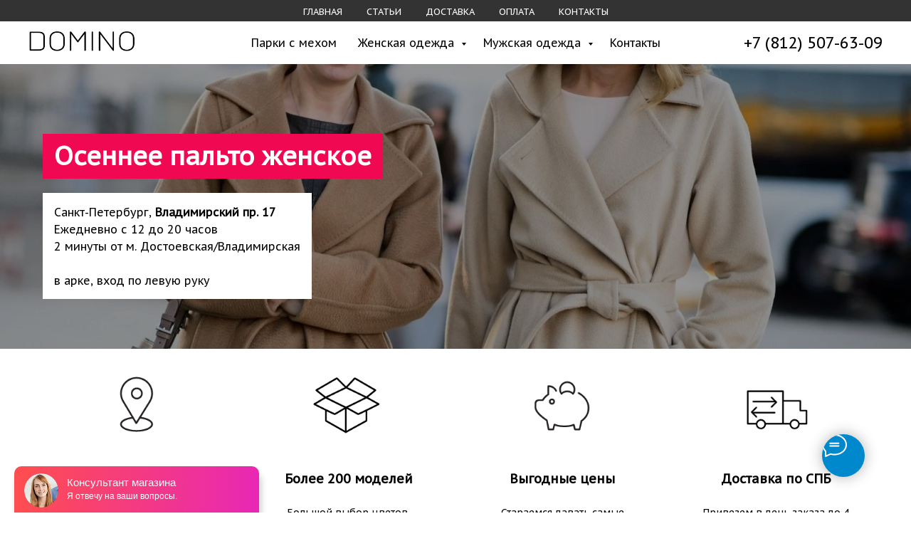

--- FILE ---
content_type: text/html; charset=UTF-8
request_url: https://parka-shuba.ru/osennee-palto-zhenskoe
body_size: 62723
content:
<!DOCTYPE html> <html> <head> <meta charset="utf-8" /> <meta http-equiv="Content-Type" content="text/html; charset=utf-8" /> <meta name="viewport" content="width=device-width, initial-scale=1.0" /> <!--metatextblock--> <title>Осеннее пальто женское купить в СПБ недорого — Интернет-магазин пальто на осень parka-shuba.ru</title> <meta name="description" content="Женское пальто на осень купить в СПб от 6990₽! ➡ Магазин в центре города ➡ Доставка за 2 часа ➡ Скидки до 40 % ➡ Заходите!! " /> <meta property="og:url" content="https://parka-shuba.ru/osennee-palto-zhenskoe" /> <meta property="og:title" content="Осеннее пальто женское недорого" /> <meta property="og:description" content="Купить пальто женское черное в магазине в СПБ" /> <meta property="og:type" content="website" /> <meta property="og:image" content="https://thb.tildacdn.com/tild3061-3330-4339-a464-353430643431/-/resize/504x/8d651e9feb8c43267844.jpg" /> <link rel="canonical" href="https://parka-shuba.ru/osennee-palto-zhenskoe"> <!--/metatextblock--> <meta name="format-detection" content="telephone=no" /> <meta http-equiv="x-dns-prefetch-control" content="on"> <link rel="dns-prefetch" href="https://ws.tildacdn.com"> <link rel="dns-prefetch" href="https://static.tildacdn.com"> <link rel="shortcut icon" href="https://static.tildacdn.com/tild6235-3635-4834-b931-396238613232/favicon.ico" type="image/x-icon" /> <link rel="apple-touch-icon" href="https://static.tildacdn.com/tild3037-3530-4637-b932-643332663162/apple-touch-icon.png"> <link rel="apple-touch-icon" sizes="76x76" href="https://static.tildacdn.com/tild3037-3530-4637-b932-643332663162/apple-touch-icon.png"> <link rel="apple-touch-icon" sizes="152x152" href="https://static.tildacdn.com/tild3037-3530-4637-b932-643332663162/apple-touch-icon.png"> <link rel="apple-touch-startup-image" href="https://static.tildacdn.com/tild3037-3530-4637-b932-643332663162/apple-touch-icon.png"> <!-- Assets --> <script src="https://neo.tildacdn.com/js/tilda-fallback-1.0.min.js" async charset="utf-8"></script> <link rel="stylesheet" href="https://static.tildacdn.com/css/tilda-grid-3.0.min.css" type="text/css" media="all" onerror="this.loaderr='y';"/> <link rel="stylesheet" href="https://static.tildacdn.com/ws/project1271607/tilda-blocks-page52123541.min.css?t=1748336300" type="text/css" media="all" onerror="this.loaderr='y';" /> <link rel="stylesheet" href="https://static.tildacdn.com/css/tilda-cover-1.0.min.css" type="text/css" media="all" onerror="this.loaderr='y';" /> <link rel="stylesheet" href="https://static.tildacdn.com/css/tilda-cards-1.0.min.css" type="text/css" media="all" onerror="this.loaderr='y';" /> <link rel="stylesheet" href="https://static.tildacdn.com/css/tilda-popup-1.1.min.css" type="text/css" media="print" onload="this.media='all';" onerror="this.loaderr='y';" /> <noscript><link rel="stylesheet" href="https://static.tildacdn.com/css/tilda-popup-1.1.min.css" type="text/css" media="all" /></noscript> <link rel="stylesheet" href="https://static.tildacdn.com/css/tilda-slds-1.4.min.css" type="text/css" media="print" onload="this.media='all';" onerror="this.loaderr='y';" /> <noscript><link rel="stylesheet" href="https://static.tildacdn.com/css/tilda-slds-1.4.min.css" type="text/css" media="all" /></noscript> <link rel="stylesheet" href="https://static.tildacdn.com/css/tilda-catalog-1.1.min.css" type="text/css" media="print" onload="this.media='all';" onerror="this.loaderr='y';" /> <noscript><link rel="stylesheet" href="https://static.tildacdn.com/css/tilda-catalog-1.1.min.css" type="text/css" media="all" /></noscript> <link rel="stylesheet" href="https://static.tildacdn.com/css/tilda-forms-1.0.min.css" type="text/css" media="all" onerror="this.loaderr='y';" /> <link rel="stylesheet" href="https://static.tildacdn.com/css/tilda-menusub-1.0.min.css" type="text/css" media="print" onload="this.media='all';" onerror="this.loaderr='y';" /> <noscript><link rel="stylesheet" href="https://static.tildacdn.com/css/tilda-menusub-1.0.min.css" type="text/css" media="all" /></noscript> <link rel="stylesheet" href="https://static.tildacdn.com/css/tilda-cart-1.0.min.css" type="text/css" media="all" onerror="this.loaderr='y';" /> <link rel="stylesheet" href="https://static.tildacdn.com/css/tilda-zoom-2.0.min.css" type="text/css" media="print" onload="this.media='all';" onerror="this.loaderr='y';" /> <noscript><link rel="stylesheet" href="https://static.tildacdn.com/css/tilda-zoom-2.0.min.css" type="text/css" media="all" /></noscript> <link rel="stylesheet" href="https://fonts.googleapis.com/css?family=Comfortaa:400,500|PT+Sans+Caption&subset=cyrillic" type="text/css" /> <script nomodule src="https://static.tildacdn.com/js/tilda-polyfill-1.0.min.js" charset="utf-8"></script> <script type="text/javascript">function t_onReady(func) {if(document.readyState!='loading') {func();} else {document.addEventListener('DOMContentLoaded',func);}}
function t_onFuncLoad(funcName,okFunc,time) {if(typeof window[funcName]==='function') {okFunc();} else {setTimeout(function() {t_onFuncLoad(funcName,okFunc,time);},(time||100));}}function t_throttle(fn,threshhold,scope) {return function() {fn.apply(scope||this,arguments);};}</script> <script src="https://static.tildacdn.com/js/jquery-1.10.2.min.js" charset="utf-8" onerror="this.loaderr='y';"></script> <script src="https://static.tildacdn.com/js/tilda-scripts-3.0.min.js" charset="utf-8" defer onerror="this.loaderr='y';"></script> <script src="https://static.tildacdn.com/ws/project1271607/tilda-blocks-page52123541.min.js?t=1748336300" charset="utf-8" async onerror="this.loaderr='y';"></script> <script src="https://static.tildacdn.com/js/tilda-lazyload-1.0.min.js" charset="utf-8" async onerror="this.loaderr='y';"></script> <script src="https://static.tildacdn.com/js/tilda-cover-1.0.min.js" charset="utf-8" async onerror="this.loaderr='y';"></script> <script src="https://static.tildacdn.com/js/tilda-cards-1.0.min.js" charset="utf-8" async onerror="this.loaderr='y';"></script> <script src="https://static.tildacdn.com/js/hammer.min.js" charset="utf-8" async onerror="this.loaderr='y';"></script> <script src="https://static.tildacdn.com/js/tilda-slds-1.4.min.js" charset="utf-8" async onerror="this.loaderr='y';"></script> <script src="https://static.tildacdn.com/js/tilda-products-1.0.min.js" charset="utf-8" async onerror="this.loaderr='y';"></script> <script src="https://static.tildacdn.com/js/tilda-catalog-1.1.min.js" charset="utf-8" async onerror="this.loaderr='y';"></script> <script src="https://static.tildacdn.com/js/tilda-map-1.0.min.js" charset="utf-8" async onerror="this.loaderr='y';"></script> <script src="https://static.tildacdn.com/js/tilda-text-clamp.min.js" charset="utf-8" async onerror="this.loaderr='y';"></script> <script src="https://static.tildacdn.com/js/tilda-menusub-1.0.min.js" charset="utf-8" async onerror="this.loaderr='y';"></script> <script src="https://static.tildacdn.com/js/tilda-menu-1.0.min.js" charset="utf-8" async onerror="this.loaderr='y';"></script> <script src="https://static.tildacdn.com/js/tilda-submenublocks-1.0.min.js" charset="utf-8" async onerror="this.loaderr='y';"></script> <script src="https://static.tildacdn.com/js/tilda-forms-1.0.min.js" charset="utf-8" async onerror="this.loaderr='y';"></script> <script src="https://static.tildacdn.com/js/tilda-cart-1.0.min.js" charset="utf-8" async onerror="this.loaderr='y';"></script> <script src="https://static.tildacdn.com/js/tilda-widget-positions-1.0.min.js" charset="utf-8" async onerror="this.loaderr='y';"></script> <script src="https://static.tildacdn.com/js/tilda-zoom-2.0.min.js" charset="utf-8" async onerror="this.loaderr='y';"></script> <script src="https://static.tildacdn.com/js/tilda-skiplink-1.0.min.js" charset="utf-8" async onerror="this.loaderr='y';"></script> <script src="https://static.tildacdn.com/js/tilda-events-1.0.min.js" charset="utf-8" async onerror="this.loaderr='y';"></script> <script type="text/javascript">window.dataLayer=window.dataLayer||[];</script> <script type="text/javascript">(function() {if((/bot|google|yandex|baidu|bing|msn|duckduckbot|teoma|slurp|crawler|spider|robot|crawling|facebook/i.test(navigator.userAgent))===false&&typeof(sessionStorage)!='undefined'&&sessionStorage.getItem('visited')!=='y'&&document.visibilityState){var style=document.createElement('style');style.type='text/css';style.innerHTML='@media screen and (min-width: 980px) {.t-records {opacity: 0;}.t-records_animated {-webkit-transition: opacity ease-in-out .2s;-moz-transition: opacity ease-in-out .2s;-o-transition: opacity ease-in-out .2s;transition: opacity ease-in-out .2s;}.t-records.t-records_visible {opacity: 1;}}';document.getElementsByTagName('head')[0].appendChild(style);function t_setvisRecs(){var alr=document.querySelectorAll('.t-records');Array.prototype.forEach.call(alr,function(el) {el.classList.add("t-records_animated");});setTimeout(function() {Array.prototype.forEach.call(alr,function(el) {el.classList.add("t-records_visible");});sessionStorage.setItem("visited","y");},400);}
document.addEventListener('DOMContentLoaded',t_setvisRecs);}})();</script></head> <body class="t-body" style="margin:0;"> <!--allrecords--> <div id="allrecords" class="t-records" data-hook="blocks-collection-content-node" data-tilda-project-id="1271607" data-tilda-page-id="52123541" data-tilda-page-alias="osennee-palto-zhenskoe" data-tilda-formskey="027cf440dbf252e4a2417821ce0bad0a" data-tilda-lazy="yes" data-tilda-root-zone="com"> <!--header--> <header id="t-header" class="t-records" data-hook="blocks-collection-content-node" data-tilda-project-id="1271607" data-tilda-page-id="11356876" data-tilda-page-alias="header" data-tilda-formskey="027cf440dbf252e4a2417821ce0bad0a" data-tilda-lazy="yes" data-tilda-root-zone="com"> <div id="rec191486190" class="r t-rec t-rec_pb_0 t-screenmin-980px" style="padding-bottom:0px; " data-animationappear="off" data-record-type="258" data-screen-min="980px"> <!-- T229 --> <div id="nav191486190marker"></div> <div id="nav191486190" class="t229 t229__positionstatic " style="background-color: rgba(0,0,0,0.80); height:30px; " data-bgcolor-hex="#000000" data-bgcolor-rgba="rgba(0,0,0,0.80)" data-navmarker="nav191486190marker" data-appearoffset="" data-bgopacity="0.80" data-menu="yes" data-menushadow="" data-menushadow-css=""> <div class="t229__maincontainer " style="height:30px;"> <div class="t229__padding40px"></div> <nav class="t229__centerside"> <ul role="list" class="t-menu__list uppercase"> <li class="t229__list_item" 
style="padding:0 15px 0 0;"> <a class="t-menu__link-item"
href="/" data-menu-submenu-hook="">
Главная</a> </li> <li class="t229__list_item" 
style="padding:0 15px;"> <a class="t-menu__link-item"
href="" data-menu-submenu-hook="">
Статьи</a> </li> <li class="t229__list_item" 
style="padding:0 15px;"> <a class="t-menu__link-item"
href="/dostavka" data-menu-submenu-hook="">
Доставка</a> </li> <li class="t229__list_item" 
style="padding:0 15px;"> <a class="t-menu__link-item"
href="/oplata" data-menu-submenu-hook="">
Оплата</a> </li> <li class="t229__list_item" 
style="padding:0 0 0 15px;"> <a class="t-menu__link-item"
href="/contact" data-menu-submenu-hook="">
Контакты</a> </li> </ul> </nav> <div class="t229__padding40px"></div> </div> </div> <script>t_onReady(function() {var rec=document.querySelector('#rec191486190');if(!rec) return;var burger=rec.querySelector('.t-menuburger');if(burger) {t_onFuncLoad('t_menu__createMobileMenu',function() {t_menu__createMobileMenu('191486190','.t229');});}
t_onFuncLoad('t_menu__highlightActiveLinks',function() {t_menu__highlightActiveLinks('.t229__list_item a');});rec.querySelector('.t229').classList.remove('t229__beforeready');});</script> <script>t_onReady(function() {t_onFuncLoad('t_menu__setBGcolor',function() {t_menu__setBGcolor('191486190','.t229');window.addEventListener('load',function() {t_menu__setBGcolor('191486190','.t229');});window.addEventListener('resize',t_throttle(function() {t_menu__setBGcolor('191486190','.t229');}));});t_onFuncLoad('t_menu__interactFromKeyboard',function() {t_menu__interactFromKeyboard('191486190');});});</script> <style>#rec191486190 .t-menu__link-item{-webkit-transition:color 0.3s ease-in-out,opacity 0.3s ease-in-out;transition:color 0.3s ease-in-out,opacity 0.3s ease-in-out;}#rec191486190 .t-menu__link-item.t-active:not(.t978__menu-link){color:#ffffff !important;}#rec191486190 .t-menu__link-item:not(.t-active):not(.tooltipstered):hover{color:#f00952 !important;}#rec191486190 .t-menu__link-item:not(.t-active):not(.tooltipstered):focus-visible{color:#f00952 !important;}@supports (overflow:-webkit-marquee) and (justify-content:inherit){#rec191486190 .t-menu__link-item,#rec191486190 .t-menu__link-item.t-active{opacity:1 !important;}}</style> <!--[if IE 8]> <style>#rec191486190 .t229{filter:progid:DXImageTransform.Microsoft.gradient(startColorStr='#D9000000',endColorstr='#D9000000');}</style> <![endif]--> <style> #rec191486190 .t229__list_item .t-menu__link-item{font-size:13px;color:#ffffff;font-weight:500;text-transform:uppercase;}</style> </div> <div id="rec191486244" class="r t-rec t-rec_pb_0 t-screenmin-980px" style="padding-bottom:0px; " data-animationappear="off" data-record-type="257" data-screen-min="980px"> <!-- T228 --> <div id="nav191486244marker"></div> <div id="nav191486244" class="t228 t228__positionstatic " style="background-color: rgba(255,255,255,1); height:60px; " data-bgcolor-hex="#ffffff" data-bgcolor-rgba="rgba(255,255,255,1)" data-navmarker="nav191486244marker" data-appearoffset="" data-bgopacity-two="" data-menushadow="0" data-menushadow-css="" data-bgopacity="1" data-menu-items-align="center" data-menu="yes"> <div class="t228__maincontainer " style="height:60px;"> <div class="t228__padding40px"></div> <div class="t228__leftside"> <div class="t228__leftcontainer"> <a href="/" class="t228__imgwrapper"> <img class="t228__imglogo t228__imglogomobile"
src="https://static.tildacdn.com/tild3363-6632-4231-b931-303066333262/LOGO.png"
imgfield="img"
style="max-width: 150px; width: 150px; min-width: 150px; height: auto; display: block;"
alt=""> </a> </div> </div> <div class="t228__centerside "> <nav class="t228__centercontainer"> <ul role="list" class="t228__list t-menu__list t228__list_hidden"> <li class="t228__list_item"
style="padding:0 15px 0 0;"> <a class="t-menu__link-item"
href="/parka-zhenskaya" data-menu-submenu-hook="" data-menu-item-number="1">
Парки с мехом
</a> </li> <li class="t228__list_item"
style="padding:0 15px;"> <a class="t-menu__link-item"
href="#submenu:zhenskaya-odezhda" data-menu-submenu-hook="" data-menu-item-number="2">
Женская одежда
</a> </li> <li class="t228__list_item"
style="padding:0 15px;"> <a class="t-menu__link-item"
href="#submenu:muzhskaya-odezhda" data-menu-submenu-hook="" data-menu-item-number="3">
Мужская одежда
</a> </li> <li class="t228__list_item"
style="padding:0 0 0 15px;"> <a class="t-menu__link-item"
href="/contact" data-menu-submenu-hook="" data-menu-item-number="4">
Контакты
</a> </li> </ul> </nav> </div> <div class="t228__rightside"> <div class="t228__rightcontainer"> <div class="t228__right_descr"><div style="font-size:22px;" data-customstyle="yes"><a href="tel:+78125076309" style="">+7 (812) 507-63-09</a></div></div> </div> </div> <div class="t228__padding40px"></div> </div> </div> <style>@media screen and (max-width:980px){#rec191486244 .t228__leftcontainer{padding:20px;}#rec191486244 .t228__imglogo{padding:20px 0;}#rec191486244 .t228{position:static;}}</style> <script>window.addEventListener('load',function() {t_onFuncLoad('t228_setWidth',function() {t228_setWidth('191486244');});});window.addEventListener('resize',t_throttle(function() {t_onFuncLoad('t228_setWidth',function() {t228_setWidth('191486244');});t_onFuncLoad('t_menu__setBGcolor',function() {t_menu__setBGcolor('191486244','.t228');});}));t_onReady(function() {t_onFuncLoad('t_menu__highlightActiveLinks',function() {t_menu__highlightActiveLinks('.t228__list_item a');});t_onFuncLoad('t228__init',function() {t228__init('191486244');});t_onFuncLoad('t_menu__setBGcolor',function() {t_menu__setBGcolor('191486244','.t228');});t_onFuncLoad('t_menu__interactFromKeyboard',function() {t_menu__interactFromKeyboard('191486244');});t_onFuncLoad('t228_setWidth',function() {t228_setWidth('191486244');});});</script> <!--[if IE 8]> <style>#rec191486244 .t228{filter:progid:DXImageTransform.Microsoft.gradient(startColorStr='#D9ffffff',endColorstr='#D9ffffff');}</style> <![endif]--> <style>#rec191486244 .t-menu__link-item{-webkit-transition:color 0.3s ease-in-out,opacity 0.3s ease-in-out;transition:color 0.3s ease-in-out,opacity 0.3s ease-in-out;}#rec191486244 .t-menu__link-item.t-active:not(.t978__menu-link){color:#eb0e0e !important;font-weight:600 !important;}#rec191486244 .t-menu__link-item:not(.t-active):not(.tooltipstered):hover{color:#eb0e0e !important;}#rec191486244 .t-menu__link-item:not(.t-active):not(.tooltipstered):focus-visible{color:#eb0e0e !important;}@supports (overflow:-webkit-marquee) and (justify-content:inherit){#rec191486244 .t-menu__link-item,#rec191486244 .t-menu__link-item.t-active{opacity:1 !important;}}</style> <style> #rec191486244 .t228__leftcontainer a{color:#000000;}#rec191486244 a.t-menu__link-item{color:#000000;font-weight:500;}#rec191486244 .t228__right_langs_lang a{color:#000000;font-weight:500;}</style> <style> #rec191486244 .t228__logo{color:#000000;}</style> <style>#rec191486244 .t228 {box-shadow:0px 1px 3px rgba(0,0,0,0);}</style> </div> <div id="rec531268444" class="r t-rec" style=" " data-animationappear="off" data-record-type="978"> <!-- T978 --> <div id="nav531268444marker"></div> <div id="nav531268444" class="t978" data-full-submenu-mob="y" data-tooltip-hook="#submenu:zhenskaya-odezhda" data-tooltip-margin="" data-add-arrow="on"> <div class="t978__tooltip-menu"> <div class="t978__tooltip-menu-corner"></div> <div class="t978__content"> <ul class="t978__menu"
role="menu"
aria-label=""
style="width: 200px;"> <li class="t978__menu-item t-submenublocks__item"> <div class="t978__menu-link-wrapper"> <a class="t978__menu-link t978__typo_531268444 t-name t-name_xs t-menu__link-item t978__menu-link_hook"
role="menuitem"
href="#" data-menu-submenu-hook="link_sub1_531268444"
style=""> <span class="t978__link-inner t978__link-inner_left">Пальто</span> <span class="t978__menu-item_arrow"></span> </a> </div> </li> <li class="t978__menu-item t-submenublocks__item"> <div class="t978__menu-link-wrapper"> <a class="t978__menu-link t978__typo_531268444 t-name t-name_xs t-menu__link-item t978__menu-link_hook"
role="menuitem"
href="#" data-menu-submenu-hook="link_sub2_531268444"
style=""> <span class="t978__link-inner t978__link-inner_left">Пуховики женские</span> <span class="t978__menu-item_arrow"></span> </a> </div> </li> <li class="t978__menu-item t-submenublocks__item"> <div class="t978__menu-link-wrapper"> <a class="t978__menu-link t978__typo_531268444 t-name t-name_xs t-menu__link-item"
role="menuitem"
href="/kurtka-pilot" data-menu-submenu-hook=""
style=""> <span class="t978__link-inner t978__link-inner_left">Дубленки женские</span> </a> </div> </li> <li class="t978__menu-item t-submenublocks__item"> <div class="t978__menu-link-wrapper"> <a class="t978__menu-link t978__typo_531268444 t-name t-name_xs t-menu__link-item"
role="menuitem"
href="/kurtki-zimnie" data-menu-submenu-hook=""
style=""> <span class="t978__link-inner t978__link-inner_left">Зимние куртки</span> </a> </div> </li> <li class="t978__menu-item t-submenublocks__item"> <div class="t978__menu-link-wrapper"> <a class="t978__menu-link t978__typo_531268444 t-name t-name_xs t-menu__link-item"
role="menuitem"
href="/eko-shuba" data-menu-submenu-hook=""
style=""> <span class="t978__link-inner t978__link-inner_left">Эко шубы</span> </a> </div> </li> <li class="t978__menu-item t-submenublocks__item"> <div class="t978__menu-link-wrapper"> <a class="t978__menu-link t978__typo_531268444 t-name t-name_xs t-menu__link-item"
role="menuitem"
href="/dzhinsovaya-kurtka-s-mehom" data-menu-submenu-hook=""
style=""> <span class="t978__link-inner t978__link-inner_left">Джинсовки с мехом</span> </a> </div> </li> <li class="t978__menu-item t-submenublocks__item"> <div class="t978__menu-link-wrapper"> <a class="t978__menu-link t978__typo_531268444 t-name t-name_xs t-menu__link-item"
role="menuitem"
href="/trench" data-menu-submenu-hook=""
style=""> <span class="t978__link-inner t978__link-inner_left">Тренчи</span> </a> </div> </li> <li class="t978__menu-item t-submenublocks__item"> <div class="t978__menu-link-wrapper"> <a class="t978__menu-link t978__typo_531268444 t-name t-name_xs t-menu__link-item"
role="menuitem"
href="/aksessuary" data-menu-submenu-hook=""
style=""> <span class="t978__link-inner t978__link-inner_left">Аксессуары</span> </a> </div> </li> </ul> <div class="t978__innermenu"> <div class="t978__innermenu-wrapper" data-submenu-hook="link_sub1_531268444" data-submenu-margin="15px" data-add-submenu-arrow="on"> <div class="t978__innermenu-content" style=""> <ul class="t978__innermenu-list" role="menu" aria-label=""> <li class="t978__innermenu-item" role="none"> <a class="t978__innermenu-link t978__typo_531268444 t-name t-name_xs"
role="menuitem"
href="/zhenskoe-palto"
style="" data-menu-item-number="1"> <span class="t978__link-inner t978__link-inner_left">Все женские пальто</span> </a> </li> <li class="t978__innermenu-item" role="none"> <a class="t978__innermenu-link t978__typo_531268444 t-name t-name_xs"
role="menuitem"
href="/zimnie-palto"
style="" data-menu-item-number="1"> <span class="t978__link-inner t978__link-inner_left">Пальто женское зимнее</span> </a> </li> <li class="t978__innermenu-item" role="none"> <a class="t978__innermenu-link t978__typo_531268444 t-name t-name_xs"
role="menuitem"
href="/palto-zhenskoe-demisezonnoe"
style="" data-menu-item-number="1"> <span class="t978__link-inner t978__link-inner_left">Пальто женское демисезонное</span> </a> </li> <li class="t978__innermenu-item" role="none"> <a class="t978__innermenu-link t978__typo_531268444 t-name t-name_xs"
role="menuitem"
href="/palto-zhenskoe-s-kapyushonom"
style="" data-menu-item-number="1"> <span class="t978__link-inner t978__link-inner_left">Пальто женское с капюшоном</span> </a> </li> <li class="t978__innermenu-item" role="none"> <a class="t978__innermenu-link t978__typo_531268444 t-name t-name_xs"
role="menuitem"
href="/palto-zhenskoe-bolshih-razmerov"
style="" data-menu-item-number="1"> <span class="t978__link-inner t978__link-inner_left">Пальто женское больших размеров</span> </a> </li> <li class="t978__innermenu-item" role="none"> <a class="t978__innermenu-link t978__typo_531268444 t-name t-name_xs"
role="menuitem"
href="/dlinnoe-palto-zhenskoe"
style="" data-menu-item-number="1"> <span class="t978__link-inner t978__link-inner_left">Пальто женское длинное</span> </a> </li> </ul> </div> </div> <div class="t978__innermenu-wrapper" data-submenu-hook="link_sub2_531268444" data-submenu-margin="15px" data-add-submenu-arrow="on"> <div class="t978__innermenu-content" style=""> <ul class="t978__innermenu-list" role="menu" aria-label=""> <li class="t978__innermenu-item" role="none"> <a class="t978__innermenu-link t978__typo_531268444 t-name t-name_xs"
role="menuitem"
href="/puhovik-zhenskiy"
style="" data-menu-item-number="2"> <span class="t978__link-inner t978__link-inner_left">Все пуховики</span> </a> </li> <li class="t978__innermenu-item" role="none"> <a class="t978__innermenu-link t978__typo_531268444 t-name t-name_xs"
role="menuitem"
href="/zhenskiy-puhovik-s-mehom"
style="" data-menu-item-number="2"> <span class="t978__link-inner t978__link-inner_left">Пуховики зимние с мехом</span> </a> </li> </ul> </div> </div> </div> </div> </div> </div> <script>t_onReady(function() {t_onFuncLoad('t978_init',function() {t978_init('531268444','1','');});});</script> <style>#rec531268444 .t-menu__link-item{}@supports (overflow:-webkit-marquee) and (justify-content:inherit){#rec531268444 .t-menu__link-item,#rec531268444 .t-menu__link-item.t-active{opacity:1 !important;}}</style> <style>#rec531268444 .t978__tooltip-menu,a[data-tooltip-menu-id="531268444"] + .t978__tooltip-menu{max-width:calc(320px + 200px);}@media screen and (max-width:980px){#rec531268444 .t978__tooltip-menu .t978__innermenu-content,a[data-tooltip-menu-id="531268444"] + .t978__tooltip-menu .t978__innermenu-content{}}#rec531268444 .t978__menu-item_arrow,a[data-tooltip-menu-id="531268444"] + .t978__tooltip-menu .t978__menu-item_arrow{border-left-color:inherit;}@media screen and (max-width:980px){#rec531268444 .t978__menu-item_arrow,a[data-tooltip-menu-id="531268444"] + .t978__tooltip-menu .t978__menu-item_arrow{border-left-color:inherit;}}#rec531268444 .t978__tooltip-menu-corner{background-color:#fff;top:-6.5px;border-color:#eee;border-width:0;border-style:none;}</style> <style></style> </div> <div id="rec531269679" class="r t-rec" style=" " data-animationappear="off" data-record-type="978"> <!-- T978 --> <div id="nav531269679marker"></div> <div id="nav531269679" class="t978" data-full-submenu-mob="y" data-tooltip-hook="#submenu:muzhskaya-odezhda" data-tooltip-margin="" data-add-arrow="on"> <div class="t978__tooltip-menu"> <div class="t978__tooltip-menu-corner"></div> <div class="t978__content"> <ul class="t978__menu"
role="menu"
aria-label=""
style="width: 200px;"> <li class="t978__menu-item t-submenublocks__item"> <div class="t978__menu-link-wrapper"> <a class="t978__menu-link t978__typo_531269679 t-name t-name_xs t-menu__link-item"
role="menuitem"
href="/muzhskoe-palto" data-menu-submenu-hook=""
style=""> <span class="t978__link-inner t978__link-inner_left">Пальто</span> </a> </div> </li> <li class="t978__menu-item t-submenublocks__item"> <div class="t978__menu-link-wrapper"> <a class="t978__menu-link t978__typo_531269679 t-name t-name_xs t-menu__link-item t978__menu-link_hook"
role="menuitem"
href="#" data-menu-submenu-hook="link_sub2_531269679"
style=""> <span class="t978__link-inner t978__link-inner_left">Мужские костюмы</span> <span class="t978__menu-item_arrow"></span> </a> </div> </li> <li class="t978__menu-item t-submenublocks__item"> <div class="t978__menu-link-wrapper"> <a class="t978__menu-link t978__typo_531269679 t-name t-name_xs t-menu__link-item t978__menu-link_hook"
role="menuitem"
href="#" data-menu-submenu-hook="link_sub3_531269679"
style=""> <span class="t978__link-inner t978__link-inner_left">Мужские туфли</span> <span class="t978__menu-item_arrow"></span> </a> </div> </li> <li class="t978__menu-item t-submenublocks__item"> <div class="t978__menu-link-wrapper"> <a class="t978__menu-link t978__typo_531269679 t-name t-name_xs t-menu__link-item t978__menu-link_hook"
role="menuitem"
href="#" data-menu-submenu-hook="link_sub4_531269679"
style=""> <span class="t978__link-inner t978__link-inner_left">Зимние куртки</span> <span class="t978__menu-item_arrow"></span> </a> </div> </li> <li class="t978__menu-item t-submenublocks__item"> <div class="t978__menu-link-wrapper"> <a class="t978__menu-link t978__typo_531269679 t-name t-name_xs t-menu__link-item"
role="menuitem"
href="/muzhskie-puhoviki" data-menu-submenu-hook=""
style=""> <span class="t978__link-inner t978__link-inner_left">Пуховики</span> </a> </div> </li> <li class="t978__menu-item t-submenublocks__item"> <div class="t978__menu-link-wrapper"> <a class="t978__menu-link t978__typo_531269679 t-name t-name_xs t-menu__link-item"
role="menuitem"
href="/plashchi" data-menu-submenu-hook=""
style=""> <span class="t978__link-inner t978__link-inner_left">Плащи</span> </a> </div> </li> </ul> <div class="t978__innermenu"> <div class="t978__innermenu-wrapper" data-submenu-hook="link_sub2_531269679" data-submenu-margin="15px" data-add-submenu-arrow="on"> <div class="t978__innermenu-content" style=""> <ul class="t978__innermenu-list" role="menu" aria-label=""> <li class="t978__innermenu-item" role="none"> <a class="t978__innermenu-link t978__typo_531269679 t-name t-name_xs"
role="menuitem"
href="/muzhskie-kostyumy"
style="" data-menu-item-number="2"> <span class="t978__link-inner t978__link-inner_left">Костюмы классические</span> </a> </li> <li class="t978__innermenu-item" role="none"> <a class="t978__innermenu-link t978__typo_531269679 t-name t-name_xs"
role="menuitem"
href="/kostyum-na-svadbu"
style="" data-menu-item-number="2"> <span class="t978__link-inner t978__link-inner_left">Костюмы на свадьбу</span> </a> </li> <li class="t978__innermenu-item" role="none"> <a class="t978__innermenu-link t978__typo_531269679 t-name t-name_xs"
role="menuitem"
href="/kostyum-trojka"
style="" data-menu-item-number="2"> <span class="t978__link-inner t978__link-inner_left">Костюмы тройки</span> </a> </li> <li class="t978__innermenu-item" role="none"> <a class="t978__innermenu-link t978__typo_531269679 t-name t-name_xs"
role="menuitem"
href="/kostyum-na-vypusknoy"
style="" data-menu-item-number="2"> <span class="t978__link-inner t978__link-inner_left">Костюмы на выпускной</span> </a> </li> <li class="t978__innermenu-item" role="none"> <a class="t978__innermenu-link t978__typo_531269679 t-name t-name_xs"
role="menuitem"
href="/kostyum-dvojka"
style="" data-menu-item-number="2"> <span class="t978__link-inner t978__link-inner_left">Костюмы двойки</span> </a> </li> <li class="t978__innermenu-item" role="none"> <a class="t978__innermenu-link t978__typo_531269679 t-name t-name_xs"
role="menuitem"
href="/muzhskie-rubashki"
style="" data-menu-item-number="2"> <span class="t978__link-inner t978__link-inner_left">Рубашки мужские</span> </a> </li> </ul> </div> </div> <div class="t978__innermenu-wrapper" data-submenu-hook="link_sub3_531269679" data-submenu-margin="15px" data-add-submenu-arrow="on"> <div class="t978__innermenu-content" style=""> <ul class="t978__innermenu-list" role="menu" aria-label=""> <li class="t978__innermenu-item" role="none"> <a class="t978__innermenu-link t978__typo_531269679 t-name t-name_xs"
role="menuitem"
href="/muzhskie-tufli"
style="" data-menu-item-number="3"> <span class="t978__link-inner t978__link-inner_left">Мужские туфли</span> </a> </li> <li class="t978__innermenu-item" role="none"> <a class="t978__innermenu-link t978__typo_531269679 t-name t-name_xs"
role="menuitem"
href="/letnie-tufli"
style="" data-menu-item-number="3"> <span class="t978__link-inner t978__link-inner_left">Летние туфли мужские</span> </a> </li> <li class="t978__innermenu-item" role="none"> <a class="t978__innermenu-link t978__typo_531269679 t-name t-name_xs"
role="menuitem"
href="/lofery-muzhskie"
style="" data-menu-item-number="3"> <span class="t978__link-inner t978__link-inner_left">Лоферы мужские</span> </a> </li> <li class="t978__innermenu-item" role="none"> <a class="t978__innermenu-link t978__typo_531269679 t-name t-name_xs"
role="menuitem"
href="/mokasiny-muzhskie"
style="" data-menu-item-number="3"> <span class="t978__link-inner t978__link-inner_left">Мокасины мужские</span> </a> </li> </ul> </div> </div> <div class="t978__innermenu-wrapper" data-submenu-hook="link_sub4_531269679" data-submenu-margin="15px" data-add-submenu-arrow="on"> <div class="t978__innermenu-content" style=""> <ul class="t978__innermenu-list" role="menu" aria-label=""> <li class="t978__innermenu-item" role="none"> <a class="t978__innermenu-link t978__typo_531269679 t-name t-name_xs"
role="menuitem"
href="/muzhskie-zimnie-kurtki"
style="" data-menu-item-number="4"> <span class="t978__link-inner t978__link-inner_left">Все зимние куртки</span> </a> </li> <li class="t978__innermenu-item" role="none"> <a class="t978__innermenu-link t978__typo_531269679 t-name t-name_xs"
role="menuitem"
href="/muzhskaya-zimnyaya-kozhanaya-kurtka"
style="" data-menu-item-number="4"> <span class="t978__link-inner t978__link-inner_left">Кожаные куртки зимние</span> </a> </li> <li class="t978__innermenu-item" role="none"> <a class="t978__innermenu-link t978__typo_531269679 t-name t-name_xs"
role="menuitem"
href="/muzhskaya-kozhanaya-kurtka-s-mehom"
style="" data-menu-item-number="4"> <span class="t978__link-inner t978__link-inner_left">Кожаные куртки зимние с мехом</span> </a> </li> <li class="t978__innermenu-item" role="none"> <a class="t978__innermenu-link t978__typo_531269679 t-name t-name_xs"
role="menuitem"
href="/kurtka-alyaska-muzhskaya"
style="" data-menu-item-number="4"> <span class="t978__link-inner t978__link-inner_left">Аляски</span> </a> </li> </ul> </div> </div> </div> </div> </div> </div> <script>t_onReady(function() {t_onFuncLoad('t978_init',function() {t978_init('531269679','1','');});});</script> <style>#rec531269679 .t-menu__link-item{}@supports (overflow:-webkit-marquee) and (justify-content:inherit){#rec531269679 .t-menu__link-item,#rec531269679 .t-menu__link-item.t-active{opacity:1 !important;}}</style> <style>#rec531269679 .t978__tooltip-menu,a[data-tooltip-menu-id="531269679"] + .t978__tooltip-menu{max-width:calc(320px + 200px);}@media screen and (max-width:980px){#rec531269679 .t978__tooltip-menu .t978__innermenu-content,a[data-tooltip-menu-id="531269679"] + .t978__tooltip-menu .t978__innermenu-content{}}#rec531269679 .t978__menu-item_arrow,a[data-tooltip-menu-id="531269679"] + .t978__tooltip-menu .t978__menu-item_arrow{border-left-color:inherit;}@media screen and (max-width:980px){#rec531269679 .t978__menu-item_arrow,a[data-tooltip-menu-id="531269679"] + .t978__tooltip-menu .t978__menu-item_arrow{border-left-color:inherit;}}#rec531269679 .t978__tooltip-menu-corner{background-color:#fff;top:-6.5px;border-color:#eee;border-width:0;border-style:none;}</style> <style></style> </div> <div id="rec191486273" class="r t-rec t-rec_pb_0 t-screenmin-980px" style="padding-bottom:0px; " data-animationappear="off" data-record-type="257" data-screen-min="980px"> <!-- T228 --> <div id="nav191486273marker"></div> <div id="nav191486273" class="t228 t228__positionfixed t228__beforeready " style="background-color: rgba(255,255,255,1); height:60px; " data-bgcolor-hex="#ffffff" data-bgcolor-rgba="rgba(255,255,255,1)" data-navmarker="nav191486273marker" data-appearoffset="300" data-bgopacity-two="" data-menushadow="0" data-menushadow-css="" data-bgopacity="1" data-menu-items-align="center" data-menu="yes"> <div class="t228__maincontainer " style="height:60px;"> <div class="t228__padding40px"></div> <div class="t228__leftside"> <div class="t228__leftcontainer"> <a href="/" class="t228__imgwrapper"> <img class="t228__imglogo t228__imglogomobile"
src="https://static.tildacdn.com/tild3139-3361-4431-b334-336161616662/LOGO.png"
imgfield="img"
style="max-width: 150px; width: 150px; min-width: 150px; height: auto; display: block;"
alt=""> </a> </div> </div> <div class="t228__centerside "> <nav class="t228__centercontainer"> <ul role="list" class="t228__list t-menu__list t228__list_hidden"> <li class="t228__list_item"
style="padding:0 15px 0 0;"> <a class="t-menu__link-item"
href="/parka-zhenskaya" data-menu-submenu-hook="" data-menu-item-number="1">
Парки с мехом
</a> </li> <li class="t228__list_item"
style="padding:0 15px;"> <a class="t-menu__link-item"
href="#submenu:zhenskaya-odezhda" data-menu-submenu-hook="" data-menu-item-number="2">
Женская одежда
</a> </li> <li class="t228__list_item"
style="padding:0 15px;"> <a class="t-menu__link-item"
href="#submenu:muzhskaya-odezhda" data-menu-submenu-hook="" data-menu-item-number="3">
Мужская одежда
</a> </li> <li class="t228__list_item"
style="padding:0 0 0 15px;"> <a class="t-menu__link-item"
href="/contact" data-menu-submenu-hook="" data-menu-item-number="4">
Контакты
</a> </li> </ul> </nav> </div> <div class="t228__rightside"> <div class="t228__rightcontainer"> <div class="t228__right_descr"><div style="font-size:22px;" data-customstyle="yes"><a href="tel:+78125076309" style="">+7 (812) 507-63-09</a></div></div> </div> </div> <div class="t228__padding40px"></div> </div> </div> <style>@media screen and (max-width:980px){#rec191486273 .t228__leftcontainer{padding:20px;}#rec191486273 .t228__imglogo{padding:20px 0;}#rec191486273 .t228{position:static;}}</style> <script>window.addEventListener('load',function() {t_onFuncLoad('t228_setWidth',function() {t228_setWidth('191486273');});});window.addEventListener('resize',t_throttle(function() {t_onFuncLoad('t228_setWidth',function() {t228_setWidth('191486273');});t_onFuncLoad('t_menu__setBGcolor',function() {t_menu__setBGcolor('191486273','.t228');});}));t_onReady(function() {t_onFuncLoad('t_menu__highlightActiveLinks',function() {t_menu__highlightActiveLinks('.t228__list_item a');});t_onFuncLoad('t_menu__findAnchorLinks',function() {t_menu__findAnchorLinks('191486273','.t228__list_item a');});t_onFuncLoad('t228__init',function() {t228__init('191486273');});t_onFuncLoad('t_menu__setBGcolor',function() {t_menu__setBGcolor('191486273','.t228');});t_onFuncLoad('t_menu__interactFromKeyboard',function() {t_menu__interactFromKeyboard('191486273');});t_onFuncLoad('t228_setWidth',function() {t228_setWidth('191486273');});var rec=document.querySelector('#rec191486273');if(!rec) return;t_onFuncLoad('t_menu__showFixedMenu',function() {var el=rec.querySelector('.t228');if(el) el.classList.remove('t228__beforeready');t_menu__showFixedMenu('191486273','.t228');window.addEventListener('scroll',t_throttle(function() {t_menu__showFixedMenu('191486273','.t228');}));});});</script> <!--[if IE 8]> <style>#rec191486273 .t228{filter:progid:DXImageTransform.Microsoft.gradient(startColorStr='#D9ffffff',endColorstr='#D9ffffff');}</style> <![endif]--> <style>#rec191486273 .t-menu__link-item{-webkit-transition:color 0.3s ease-in-out,opacity 0.3s ease-in-out;transition:color 0.3s ease-in-out,opacity 0.3s ease-in-out;}#rec191486273 .t-menu__link-item.t-active:not(.t978__menu-link){color:#eb0e0e !important;font-weight:600 !important;}#rec191486273 .t-menu__link-item:not(.t-active):not(.tooltipstered):hover{color:#eb0e0e !important;}#rec191486273 .t-menu__link-item:not(.t-active):not(.tooltipstered):focus-visible{color:#eb0e0e !important;}@supports (overflow:-webkit-marquee) and (justify-content:inherit){#rec191486273 .t-menu__link-item,#rec191486273 .t-menu__link-item.t-active{opacity:1 !important;}}</style> <style> #rec191486273 .t228__leftcontainer a{color:#000000;}#rec191486273 a.t-menu__link-item{color:#000000;font-weight:500;}#rec191486273 .t228__right_langs_lang a{color:#000000;font-weight:500;}</style> <style> #rec191486273 .t228__logo{color:#000000;}</style> <style>#rec191486273 .t228 {box-shadow:0px 1px 3px rgba(0,0,0,0);}</style> </div> <div id="rec531270591" class="r t-rec t-rec_pb_60 t-screenmax-980px" style="padding-bottom:60px; " data-animationappear="off" data-record-type="309" data-screen-max="980px"> <!-- T280 --> <div id="nav531270591marker"></div> <div id="nav531270591" class="t280 " data-menu="yes" data-appearoffset=""> <div class="t280__container t280__positionfixed" style=""> <div class="t280__container__bg" style="background-color: rgba(255,255,255,1);" data-bgcolor-hex="#ffffff" data-bgcolor-rgba="rgba(255,255,255,1)" data-navmarker="nav531270591marker" data-appearoffset="" data-bgopacity="1" data-menushadow="" data-menushadow-css=""></div> <div class="t280__menu__content "> <div class="t280__logo__container" style="min-height:60px;"> <div class="t280__logo__content"> <a class="t280__logo" href="/"> <img class="t280__logo__img"
src="https://static.tildacdn.com/tild3861-3031-4635-b664-323761333334/LOGO.png"
imgfield="img"
style="height: 30px;"
alt=""> </a> </div> </div> <button type="button"
class="t-menuburger t-menuburger_first "
aria-label="Навигационное меню"
aria-expanded="false"> <span style="background-color:#000000;"></span> <span style="background-color:#000000;"></span> <span style="background-color:#000000;"></span> <span style="background-color:#000000;"></span> </button> <script>function t_menuburger_init(recid) {var rec=document.querySelector('#rec' + recid);if(!rec) return;var burger=rec.querySelector('.t-menuburger');if(!burger) return;var isSecondStyle=burger.classList.contains('t-menuburger_second');if(isSecondStyle&&!window.isMobile&&!('ontouchend' in document)) {burger.addEventListener('mouseenter',function() {if(burger.classList.contains('t-menuburger-opened')) return;burger.classList.remove('t-menuburger-unhovered');burger.classList.add('t-menuburger-hovered');});burger.addEventListener('mouseleave',function() {if(burger.classList.contains('t-menuburger-opened')) return;burger.classList.remove('t-menuburger-hovered');burger.classList.add('t-menuburger-unhovered');setTimeout(function() {burger.classList.remove('t-menuburger-unhovered');},300);});}
burger.addEventListener('click',function() {if(!burger.closest('.tmenu-mobile')&&!burger.closest('.t450__burger_container')&&!burger.closest('.t466__container')&&!burger.closest('.t204__burger')&&!burger.closest('.t199__js__menu-toggler')) {burger.classList.toggle('t-menuburger-opened');burger.classList.remove('t-menuburger-unhovered');}});var menu=rec.querySelector('[data-menu="yes"]');if(!menu) return;var menuLinks=menu.querySelectorAll('.t-menu__link-item');var submenuClassList=['t978__menu-link_hook','t978__tm-link','t966__tm-link','t794__tm-link','t-menusub__target-link'];Array.prototype.forEach.call(menuLinks,function(link) {link.addEventListener('click',function() {var isSubmenuHook=submenuClassList.some(function(submenuClass) {return link.classList.contains(submenuClass);});if(isSubmenuHook) return;burger.classList.remove('t-menuburger-opened');});});menu.addEventListener('clickedAnchorInTooltipMenu',function() {burger.classList.remove('t-menuburger-opened');});}
t_onReady(function() {t_onFuncLoad('t_menuburger_init',function(){t_menuburger_init('531270591');});});</script> <style>.t-menuburger{position:relative;flex-shrink:0;width:28px;height:20px;padding:0;border:none;background-color:transparent;outline:none;-webkit-transform:rotate(0deg);transform:rotate(0deg);transition:transform .5s ease-in-out;cursor:pointer;z-index:999;}.t-menuburger span{display:block;position:absolute;width:100%;opacity:1;left:0;-webkit-transform:rotate(0deg);transform:rotate(0deg);transition:.25s ease-in-out;height:3px;background-color:#000;}.t-menuburger span:nth-child(1){top:0px;}.t-menuburger span:nth-child(2),.t-menuburger span:nth-child(3){top:8px;}.t-menuburger span:nth-child(4){top:16px;}.t-menuburger__big{width:42px;height:32px;}.t-menuburger__big span{height:5px;}.t-menuburger__big span:nth-child(2),.t-menuburger__big span:nth-child(3){top:13px;}.t-menuburger__big span:nth-child(4){top:26px;}.t-menuburger__small{width:22px;height:14px;}.t-menuburger__small span{height:2px;}.t-menuburger__small span:nth-child(2),.t-menuburger__small span:nth-child(3){top:6px;}.t-menuburger__small span:nth-child(4){top:12px;}.t-menuburger-opened span:nth-child(1){top:8px;width:0%;left:50%;}.t-menuburger-opened span:nth-child(2){-webkit-transform:rotate(45deg);transform:rotate(45deg);}.t-menuburger-opened span:nth-child(3){-webkit-transform:rotate(-45deg);transform:rotate(-45deg);}.t-menuburger-opened span:nth-child(4){top:8px;width:0%;left:50%;}.t-menuburger-opened.t-menuburger__big span:nth-child(1){top:6px;}.t-menuburger-opened.t-menuburger__big span:nth-child(4){top:18px;}.t-menuburger-opened.t-menuburger__small span:nth-child(1),.t-menuburger-opened.t-menuburger__small span:nth-child(4){top:6px;}@media (hover),(min-width:0\0){.t-menuburger_first:hover span:nth-child(1){transform:translateY(1px);}.t-menuburger_first:hover span:nth-child(4){transform:translateY(-1px);}.t-menuburger_first.t-menuburger__big:hover span:nth-child(1){transform:translateY(3px);}.t-menuburger_first.t-menuburger__big:hover span:nth-child(4){transform:translateY(-3px);}}.t-menuburger_second span:nth-child(2),.t-menuburger_second span:nth-child(3){width:80%;left:20%;right:0;}@media (hover),(min-width:0\0){.t-menuburger_second.t-menuburger-hovered span:nth-child(2),.t-menuburger_second.t-menuburger-hovered span:nth-child(3){animation:t-menuburger-anim 0.3s ease-out normal forwards;}.t-menuburger_second.t-menuburger-unhovered span:nth-child(2),.t-menuburger_second.t-menuburger-unhovered span:nth-child(3){animation:t-menuburger-anim2 0.3s ease-out normal forwards;}}.t-menuburger_second.t-menuburger-opened span:nth-child(2),.t-menuburger_second.t-menuburger-opened span:nth-child(3){left:0;right:0;width:100%!important;}.t-menuburger_third span:nth-child(4){width:70%;left:unset;right:0;}@media (hover),(min-width:0\0){.t-menuburger_third:not(.t-menuburger-opened):hover span:nth-child(4){width:100%;}}.t-menuburger_third.t-menuburger-opened span:nth-child(4){width:0!important;right:50%;}.t-menuburger_fourth{height:12px;}.t-menuburger_fourth.t-menuburger__small{height:8px;}.t-menuburger_fourth.t-menuburger__big{height:18px;}.t-menuburger_fourth span:nth-child(2),.t-menuburger_fourth span:nth-child(3){top:4px;opacity:0;}.t-menuburger_fourth span:nth-child(4){top:8px;}.t-menuburger_fourth.t-menuburger__small span:nth-child(2),.t-menuburger_fourth.t-menuburger__small span:nth-child(3){top:3px;}.t-menuburger_fourth.t-menuburger__small span:nth-child(4){top:6px;}.t-menuburger_fourth.t-menuburger__small span:nth-child(2),.t-menuburger_fourth.t-menuburger__small span:nth-child(3){top:3px;}.t-menuburger_fourth.t-menuburger__small span:nth-child(4){top:6px;}.t-menuburger_fourth.t-menuburger__big span:nth-child(2),.t-menuburger_fourth.t-menuburger__big span:nth-child(3){top:6px;}.t-menuburger_fourth.t-menuburger__big span:nth-child(4){top:12px;}@media (hover),(min-width:0\0){.t-menuburger_fourth:not(.t-menuburger-opened):hover span:nth-child(1){transform:translateY(1px);}.t-menuburger_fourth:not(.t-menuburger-opened):hover span:nth-child(4){transform:translateY(-1px);}.t-menuburger_fourth.t-menuburger__big:not(.t-menuburger-opened):hover span:nth-child(1){transform:translateY(3px);}.t-menuburger_fourth.t-menuburger__big:not(.t-menuburger-opened):hover span:nth-child(4){transform:translateY(-3px);}}.t-menuburger_fourth.t-menuburger-opened span:nth-child(1),.t-menuburger_fourth.t-menuburger-opened span:nth-child(4){top:4px;}.t-menuburger_fourth.t-menuburger-opened span:nth-child(2),.t-menuburger_fourth.t-menuburger-opened span:nth-child(3){opacity:1;}@keyframes t-menuburger-anim{0%{width:80%;left:20%;right:0;}50%{width:100%;left:0;right:0;}100%{width:80%;left:0;right:20%;}}@keyframes t-menuburger-anim2{0%{width:80%;left:0;}50%{width:100%;right:0;left:0;}100%{width:80%;left:20%;right:0;}}</style> </div> </div> <div class="t280__menu__wrapper t280__menu__wrapper_2"> <div class="t280__menu__bg" style="background-color:#ebebeb; opacity:1;"></div> <div class="t280__menu__container"> <nav class="t280__menu t-width t-width_6"> <ul role="list" class="t280__list t-menu__list"> <li class="t280__menu__item"> <a class="t280__menu__link t-title t-title_xl t-menu__link-item"
href="tel:+78125076309" data-menu-submenu-hook="">
+7 (812) 507-63-09
</a> </li> <li class="t280__menu__item"> <a class="t280__menu__link t-title t-title_xl t-menu__link-item"
href="/contact" data-menu-submenu-hook="">
Контакты
</a> </li> <li class="t280__menu__item"> <a class="t280__menu__link t-title t-title_xl t-menu__link-item"
href="/parka-zhenskaya" data-menu-submenu-hook="">
Парки с мехом
</a> </li> <li class="t280__menu__item"> <a class="t280__menu__link t-title t-title_xl t-menu__link-item"
href="#submenu:zhenskaya-odezhda" data-menu-submenu-hook="">
Женская одежда
</a> </li> <li class="t280__menu__item"> <a class="t280__menu__link t-title t-title_xl t-menu__link-item"
href="#submenu:muzhskaya-odezhda" data-menu-submenu-hook="">
Мужская одежда
</a> </li> <li class="t280__menu__item"> <a class="t280__menu__link t-title t-title_xl t-menu__link-item"
href="/dostavka" data-menu-submenu-hook="">
Доставка
</a> </li> <li class="t280__menu__item"> <a class="t280__menu__link t-title t-title_xl t-menu__link-item t280__menu__link_submenu"
href=""
aria-expanded="false" role="button" data-menu-submenu-hook="link_sub7_531270591">
Еще
</a> </li> <div class="t-menusub" data-submenu-hook="link_sub7_531270591" data-submenu-margin="15px" data-add-submenu-arrow=""> <div class="t-menusub__menu"> <div class="t-menusub__content"> <ul role="list" class="t-menusub__list"> <li class="t-menusub__list-item t-name t-name_xs"> <a class="t-menusub__link-item t-name t-name_xs"
href="/oplata" data-menu-item-number="7">Оплата</a> </li> <li class="t-menusub__list-item t-name t-name_xs"> <a class="t-menusub__link-item t-name t-name_xs"
href="/trench" data-menu-item-number="7">Тренчи</a> </li> <li class="t-menusub__list-item t-name t-name_xs"> <a class="t-menusub__link-item t-name t-name_xs"
href="/aksessuary" data-menu-item-number="7">Аксессуары</a> </li> <li class="t-menusub__list-item t-name t-name_xs"> <a class="t-menusub__link-item t-name t-name_xs"
href="/dzhinsovaya-kurtka-s-mehom" data-menu-item-number="7">Джинсовые куртки с мехом</a> </li> </ul> </div> </div> </div> </ul> </nav> <div class="t280__bottom t-width t-width_6"> <div class="t280__descr t280__bottom__item t-descr t-descr_xs"><div style="font-size:24px;color:#fe0048;" data-customstyle="yes"></div></div> <div class="t-sociallinks"> <ul role="list" class="t-sociallinks__wrapper" aria-label="Соц. сети"> <!-- new soclinks --><li class="t-sociallinks__item t-sociallinks__item_facebook"><a href="/" target="_blank" rel="nofollow" aria-label="facebook" style="width: 30px; height: 30px;"><svg class="t-sociallinks__svg" role="presentation" width=30px height=30px viewBox="0 0 100 100" fill="none" xmlns="http://www.w3.org/2000/svg"> <path fill-rule="evenodd" clip-rule="evenodd" d="M50 100c27.6142 0 50-22.3858 50-50S77.6142 0 50 0 0 22.3858 0 50s22.3858 50 50 50Zm3.431-73.9854c-2.5161.0701-5.171.6758-7.0464 2.4577-1.5488 1.4326-2.329 3.5177-2.5044 5.602-.0534 1.4908-.0458 2.9855-.0382 4.4796.0058 1.1205.0115 2.2407-.0085 3.3587-.6888.005-1.3797.0036-2.0709.0021-.9218-.0019-1.8441-.0038-2.7626.0096 0 .8921.0013 1.7855.0026 2.6797.0026 1.791.0052 3.5853-.0026 5.3799.9185.0134 1.8409.0115 2.7627.0096.6912-.0015 1.382-.0029 2.0708.0021.0155 3.5565.0127 7.1128.0098 10.669-.0036 4.4452-.0072 8.8903.0252 13.3354 1.8903-.0134 3.7765-.0115 5.6633-.0095 1.4152.0014 2.8306.0028 4.2484-.0022.0117-4.0009.0088-7.9986.0058-11.9963-.0029-3.9979-.0058-7.9957.0059-11.9964.9533-.005 1.9067-.0036 2.86-.0021 1.2713.0019 2.5425.0038 3.8137-.0096.396-2.679.7335-5.3814.9198-8.0947-1.2576-.0058-2.5155-.0058-3.7734-.0058-1.2578 0-2.5157 0-3.7734-.0059 0-.4689-.0007-.9378-.0014-1.4066-.0022-1.4063-.0044-2.8123.0131-4.2188.198-1.0834 1.3158-1.9104 2.3992-1.8403h5.1476c.0117-2.8069.0117-5.602 0-8.4089-.6636 0-1.3273-.0007-1.9911-.0014-1.9915-.0022-3.9832-.0044-5.975.0131Z" fill="#000000"/> </svg></a></li>&nbsp;<li class="t-sociallinks__item t-sociallinks__item_twitter"><a href="/" target="_blank" rel="nofollow" aria-label="twitter" style="width: 30px; height: 30px;"><svg class="t-sociallinks__svg" role="presentation" xmlns="http://www.w3.org/2000/svg" width=30px height=30px viewBox="0 0 48 48"> <g clip-path="url(#clip0_3697_102)"><path fill-rule="evenodd" clip-rule="evenodd" d="M24 48C37.2548 48 48 37.2548 48 24C48 10.7452 37.2548 0 24 0C10.7452 0 0 10.7452 0 24C0 37.2548 10.7452 48 24 48ZM33.3482 14L25.9027 22.4686H25.9023L34 34H28.0445L22.5915 26.2348L15.7644 34H14L21.8082 25.1193L14 14H19.9555L25.119 21.3532L31.5838 14H33.3482ZM22.695 24.1101L23.4861 25.2173V25.2177L28.8746 32.7594H31.5847L24.9813 23.5172L24.1902 22.4099L19.1103 15.2997H16.4002L22.695 24.1101Z" fill="#000000"/></g><defs><clipPath id="clip0_3697_102"><rect width="48" height="48" fill="white"/></clipPath></defs> </svg></a></li>&nbsp;<li class="t-sociallinks__item t-sociallinks__item_behance"><a href="/" target="_blank" rel="nofollow" aria-label="behance" style="width: 30px; height: 30px;"><svg class="t-sociallinks__svg" role="presentation" width=30px height=30px viewBox="0 0 100 100" fill="none" xmlns="http://www.w3.org/2000/svg"> <path fill-rule="evenodd" clip-rule="evenodd" d="M50 100c27.6142 0 50-22.3858 50-50S77.6142 0 50 0 0 22.3858 0 50s22.3858 50 50 50Zm-1.4722-51.0072c1.0869-.5533 1.9078-1.167 2.4634-1.8412.9991-1.2023 1.4951-2.7852 1.4951-4.7637 0-1.9173-.4897-3.5669-1.4794-4.9411-1.6488-2.2414-4.4411-3.3824-8.38-3.4468H27v32.3572h14.5721c1.6395 0 3.162-.1468 4.5683-.4371 1.4017-.2904 2.6212-.8327 3.6517-1.6246.915-.6843 1.6763-1.5343 2.2892-2.5412.9638-1.5217 1.4378-3.2435 1.4378-5.1631 0-1.8561-.4207-3.4374-1.2612-4.7394-.835-1.3067-2.0836-2.2555-3.7301-2.859Zm-14.066-9.3729h6.0226c1.5476 0 2.8229.1719 3.8196.5062 1.1599.4803 1.7383 1.4794 1.7383 2.9846 0 1.3624-.4363 2.3112-1.3122 2.8449-.8766.5344-2.0138.8021-3.4209.8021h-6.8474v-7.1378Zm10.1153 20.5507c-.7848.3838-1.8717.5674-3.2765.5674h-6.838v-8.6233h6.9455c1.3867.0133 2.469.1938 3.2357.5486 1.371.6239 2.0577 1.7854 2.0577 3.4664 0 1.9926-.7094 3.3354-2.1244 4.0409Zm29.3836-24.827v3.2365H60.9299v-3.2365h13.0308Zm2.9849 10.7282c.9504 1.3797 1.5625 2.976 1.8474 4.7936.1578 1.0587.2284 2.5945.1994 4.602H62.1169c.0934 2.3293.897 3.9585 2.4227 4.8901.9197.5847 2.0349.8703 3.3408.8703 1.3766 0 2.4988-.3484 3.3629-1.0634.4709-.379.886-.9143 1.2447-1.59h6.1857c-.1616 1.3758-.9064 2.7712-2.2453 4.1893-2.0734 2.2539-4.9819 3.384-8.7167 3.384-3.085 0-5.8044-.9527-8.165-2.8519-2.3521-1.9063-3.534-4.9968-3.534-9.285 0-4.0205 1.0611-7.0985 3.1894-9.2402 2.1363-2.1464 4.8933-3.2145 8.2922-3.2145 2.0146 0 3.8298.3602 5.4504 1.0838 1.6151.7244 2.9493 1.8647 4.0009 3.4319Zm-13.0669 1.8098c-.8609.8789-1.3961 2.075-1.6159 3.5881h10.4426c-.1138-1.6104-.6514-2.83-1.6199-3.6627-.9606-.8358-2.1597-1.2549-3.5912-1.2549-1.5578 0-2.7609.4481-3.6156 1.3295Z" fill="#000000"/> </svg></a></li>&nbsp;<li class="t-sociallinks__item t-sociallinks__item_instagram"><a href="/" target="_blank" rel="nofollow" aria-label="instagram" style="width: 30px; height: 30px;"><svg class="t-sociallinks__svg" role="presentation" width=30px height=30px viewBox="0 0 100 100" fill="none" xmlns="http://www.w3.org/2000/svg"> <path fill-rule="evenodd" clip-rule="evenodd" d="M50 100C77.6142 100 100 77.6142 100 50C100 22.3858 77.6142 0 50 0C22.3858 0 0 22.3858 0 50C0 77.6142 22.3858 100 50 100ZM25 39.3918C25 31.4558 31.4566 25 39.3918 25H60.6082C68.5442 25 75 31.4566 75 39.3918V60.8028C75 68.738 68.5442 75.1946 60.6082 75.1946H39.3918C31.4558 75.1946 25 68.738 25 60.8028V39.3918ZM36.9883 50.0054C36.9883 42.8847 42.8438 37.0922 50.0397 37.0922C57.2356 37.0922 63.0911 42.8847 63.0911 50.0054C63.0911 57.1252 57.2356 62.9177 50.0397 62.9177C42.843 62.9177 36.9883 57.1252 36.9883 50.0054ZM41.7422 50.0054C41.7422 54.5033 45.4641 58.1638 50.0397 58.1638C54.6153 58.1638 58.3372 54.5041 58.3372 50.0054C58.3372 45.5066 54.6145 41.8469 50.0397 41.8469C45.4641 41.8469 41.7422 45.5066 41.7422 50.0054ZM63.3248 39.6355C65.0208 39.6355 66.3956 38.2606 66.3956 36.5646C66.3956 34.8687 65.0208 33.4938 63.3248 33.4938C61.6288 33.4938 60.2539 34.8687 60.2539 36.5646C60.2539 38.2606 61.6288 39.6355 63.3248 39.6355Z" fill="#000000"/> </svg></a></li><!-- /new soclinks --> </ul> </div> </div> </div> </div> </div> <style>@media screen and (max-width:980px){#rec531270591 .t280__main_opened .t280__menu__content{background-color:#ebebeb!important;opacity:1!important;}}</style> <script>t_onReady(function() {t_onFuncLoad('t280_showMenu',function() {t280_showMenu('531270591');});t_onFuncLoad('t280_changeSize',function() {t280_changeSize('531270591');});t_onFuncLoad('t280_highlight',function() {t280_highlight();});});t_onFuncLoad('t280_changeSize',function(){window.addEventListener('resize',t_throttle(function() {t280_changeSize('531270591');}));});</script> <style>#rec531270591 .t-menu__link-item{}@supports (overflow:-webkit-marquee) and (justify-content:inherit){#rec531270591 .t-menu__link-item,#rec531270591 .t-menu__link-item.t-active{opacity:1 !important;}}</style> <script>t_onReady(function() {setTimeout(function(){t_onFuncLoad('t_menusub_init',function() {t_menusub_init('531270591');});},500);});</script> <style>@media screen and (max-width:980px){#rec531270591 .t-menusub__menu .t-menusub__link-item{color:#000000 !important;}#rec531270591 .t-menusub__menu .t-menusub__link-item.t-active{color:#000000 !important;}}</style> <style> #rec531270591 .t280__logo__content .t-title{font-size:18px;color:#000000;font-weight:500;text-transform:uppercase;letter-spacing:2px;}#rec531270591 a.t280__menu__link{font-size:20px;color:#000000;font-weight:300;}</style> <style> #rec531270591 .t280__logo{font-size:18px;color:#000000;font-weight:500;text-transform:uppercase;letter-spacing:2px;}</style> <!--[if IE 8]> <style>#rec531270591 .t280__container__bg{filter:progid:DXImageTransform.Microsoft.gradient(startColorStr='#D9ffffff',endColorstr='#D9ffffff');}</style> <![endif]--> </div> <div id="rec216646655" class="r t-rec" style=" " data-animationappear="off" data-record-type="131"> <!-- T123 --> <div class="t123"> <div class="t-container_100 "> <div class="t-width t-width_100 "> <!-- nominify begin --> <script type="text/javascript" src="//api.venyoo.ru/wnew.js?wc=venyoo/default/science&widget_id=6755342139786282"></script> <!-- nominify end --> </div> </div> </div> </div> </header> <!--/header--> <div id="rec774645023" class="r t-rec t-screenmin-980px" style=" " data-animationappear="off" data-record-type="289" data-screen-min="980px"> <!-- t270 --> <!-- cover --> <div class="t-cover" id="recorddiv774645023"bgimgfield="img"style="height:400px;background-image:url('https://thb.tildacdn.com/tild3061-3330-4339-a464-353430643431/-/resize/20x/8d651e9feb8c43267844.jpg');"> <div class="t-cover__carrier" id="coverCarry774645023"data-content-cover-id="774645023"data-content-cover-bg="https://static.tildacdn.com/tild3061-3330-4339-a464-353430643431/8d651e9feb8c43267844.jpg"data-display-changed="true"data-content-cover-height="400px"data-content-cover-parallax=""data-content-use-image-for-mobile-cover=""style="height:400px;background-attachment:scroll; background-position:right top;"itemscope itemtype="http://schema.org/ImageObject"><meta itemprop="image" content="https://static.tildacdn.com/tild3061-3330-4339-a464-353430643431/8d651e9feb8c43267844.jpg"></div> <div class="t-cover__filter" style="height:400px;background-color: #000;opacity: 0.4;"></div> <div class="t270"> <div class="t-container"> <div class="t-cover__wrapper t-valign_middle" style="height:400px;"> <div class="t270__wrapper"> <div class="t270__title t-title t-title_xxs" field="title" style="background-color: rgba(240,9,82,1);">Осеннее пальто женское</div> <div class="t270__separator"></div> <div class="t270__descr t-descr t-descr_xs" field="descr" style="background-color: rgba(255,255,255,1);">Санкт-Петербург, <strong>Владимирский пр. 17</strong><br />Ежедневно с 12 до 20 часов<br />2 минуты от м. Достоевская/Владимирская<br /><br />в арке, вход по левую руку</div> </div> </div> </div> </div> </div> </div> <div id="rec774645024" class="r t-rec t-screenmax-980px" style=" " data-animationappear="off" data-record-type="289" data-screen-max="980px"> <!-- t270 --> <!-- cover --> <div class="t-cover" id="recorddiv774645024"bgimgfield="img"style="height:400px;background-image:url('https://thb.tildacdn.com/tild3662-6239-4365-a335-646438626366/-/resize/20x/8d651e9feb8c43267844.jpg');"> <div class="t-cover__carrier" id="coverCarry774645024"data-content-cover-id="774645024"data-content-cover-bg="https://static.tildacdn.com/tild3662-6239-4365-a335-646438626366/8d651e9feb8c43267844.jpg"data-display-changed="true"data-content-cover-height="400px"data-content-cover-parallax=""data-content-use-image-for-mobile-cover=""style="height:400px;background-attachment:scroll; background-position:center top;"itemscope itemtype="http://schema.org/ImageObject"><meta itemprop="image" content="https://static.tildacdn.com/tild3662-6239-4365-a335-646438626366/8d651e9feb8c43267844.jpg"></div> <div class="t-cover__filter" style="height:400px;background-color: #000;opacity: 0.4;"></div> <div class="t270"> <div class="t-container"> <div class="t-cover__wrapper t-valign_middle" style="height:400px;"> <div class="t270__wrapper"> <div class="t270__title t-title t-title_xxs" field="title" style="background-color: rgba(240,9,82,1);">Осеннее пальто женское</div> <div class="t270__separator"></div> <div class="t270__descr t-descr t-descr_xs" field="descr" style="background-color: rgba(255,255,255,1);">Санкт-Петербург, <strong>Владимирский пр. 17</strong><br />Ежедневно с 12 до 20 часов<br />2 минуты от м. Достоевская/Владимирская<br /><br />в арке, вход по левую руку</div> </div> </div> </div> </div> </div> </div> <div id="rec774645025" class="r t-rec t-rec_pt_30 t-rec_pb_30" style="padding-top:30px;padding-bottom:30px; " data-record-type="490"> <!-- t490 --> <div class="t490"> <div
class="t490__container t-container_flex t-card__container t-container"> <div class="t-card__col t-card__col_withoutbtn t490__col t-col t-col_3 t-align_center t-item"> <img class="t490__img t-img"
src="https://thb.tildacdn.com/tild3634-3438-4533-a565-663739366136/-/empty/photo.png" data-original="https://static.tildacdn.com/tild3634-3438-4533-a565-663739366136/photo.png"
imgfield="li_img__1476968690512"
alt=""> <div class="t490__wrappercenter"> <div class="t-card__title t-name t-name_sm" field="li_title__1476968690512"> <div style="font-size:18px;" data-customstyle="yes">Магазин в центре </div> </div> <div class="t-card__descr t-descr t-descr_xxs" field="li_descr__1476968690512">
2 минуты от метро<br />Достоевская/Владимирская
</div> </div> </div> <div class="t-card__col t-card__col_withoutbtn t490__col t-col t-col_3 t-align_center t-item"> <img class="t490__img t-img"
src="https://thb.tildacdn.com/tild6230-3630-4861-a131-616436343763/-/empty/photo.png" data-original="https://static.tildacdn.com/tild6230-3630-4861-a131-616436343763/photo.png"
imgfield="li_img__1476968700508"
alt=""> <div class="t490__wrappercenter"> <div class="t-card__title t-name t-name_sm" field="li_title__1476968700508"> <div style="font-size:18px;" data-customstyle="yes">Более 200 моделей</div> </div> <div class="t-card__descr t-descr t-descr_xxs" field="li_descr__1476968700508">
Большой выбор цветов, размеров. Каждый подберет то, что хочет
</div> </div> </div> <div class="t-card__col t-card__col_withoutbtn t490__col t-col t-col_3 t-align_center t-item"> <img class="t490__img t-img"
src="https://thb.tildacdn.com/tild3337-3335-4265-b435-643062383061/-/empty/photo.png" data-original="https://static.tildacdn.com/tild3337-3335-4265-b435-643062383061/photo.png"
imgfield="li_img__1476968722790"
alt=""> <div class="t490__wrappercenter"> <div class="t-card__title t-name t-name_sm" field="li_title__1476968722790"> <div style="font-size:18px;" data-customstyle="yes">Выгодные цены</div> </div> <div class="t-card__descr t-descr t-descr_xxs" field="li_descr__1476968722790">
Стараемся давать самые низкие цены сохраняя самое высокое качество продукции
</div> </div> </div> <div class="t-card__col t-card__col_withoutbtn t490__col t-col t-col_3 t-align_center t-item"> <img class="t490__img t-img"
src="https://thb.tildacdn.com/tild3665-6362-4761-b935-313131346137/-/empty/photo.jpg" data-original="https://static.tildacdn.com/tild3665-6362-4761-b935-313131346137/photo.jpg"
imgfield="li_img__1568979745137"
alt=""> <div class="t490__wrappercenter"> <div class="t-card__title t-name t-name_sm" field="li_title__1568979745137"> <div style="font-size:18px;" data-customstyle="yes">Доставка по СПБ</div> </div> <div class="t-card__descr t-descr t-descr_xxs" field="li_descr__1568979745137">
Привезем в день заказа до 4 размеров на примерку
</div> </div> </div> </div> </div> <script>t_onReady(function() {t_onFuncLoad('t490_init',function() {t490_init('774645025');});});</script> </div> <div id="rec774645026" class="r t-rec t-rec_pt_0 t-rec_pb_0" style="padding-top:0px;padding-bottom:0px; " data-record-type="363"> <!-- T029 20 --> <div class="t029"> <div class="t029__container t-container"> <div class="t029__col t-col t-col_8"> <div class="t029__linewrapper" style="opacity:0.2;"> <div class="t029__opacity t029__opacity_left" style="background-image: -moz-linear-gradient(right, #000000, rgba(0,0,0, 0)); background-image: -webkit-linear-gradient(right, #000000, rgba(0,0,0, 0)); background-image: -o-linear-gradient(right, #000000, rgba(0,0,0, 0)); background-image: -ms-linear-gradient(right, #000000, rgba(0,0,0, 0));"></div> <div class="t-divider t029__line" style="background: #000000;"></div> <div class="t029__opacity t029__opacity_right" style="background-image: -moz-linear-gradient(left, #000000, rgba(0,0,0, 0)); background-image: -webkit-linear-gradient(left, #000000, rgba(0,0,0, 0)); background-image: -o-linear-gradient(left, #000000, rgba(0,0,0, 0)); background-image: -ms-linear-gradient(left, #000000, rgba(0,0,0, 0));"></div> </div> </div> </div> </div> </div> <div id="rec774645027" class="r t-rec t-rec_pt_0 t-rec_pb_0" style="padding-top:0px;padding-bottom:0px;background-color:#ffffff; " data-record-type="209" data-bg-color="#ffffff"> <!-- T185 --> <div class="t185"> <div class="t-container t-container_flex"> <div class="t-col t-col_flex t-col_4 t-prefix_3"> <div class="t185__text t-text t-text_lg" field="text">Как добраться до магазина?</div> </div> <div class="t185__butwrapper t-col t-col_3 "> <a href="/contact" target="" class="t-btn t-btn_md " style="color:#000000;border:1px solid #000000;background-color:#ffffff;" data-buttonfieldset="button"> <table role="presentation" style="width:100%; height:100%;"> <tr> <td>Посмотреть</td> </tr> </table> </a> </div> </div> </div> </div> <div id="rec774645028" class="r t-rec t-rec_pt_0 t-rec_pb_0" style="padding-top:0px;padding-bottom:0px; " data-record-type="363"> <!-- T029 20 --> <div class="t029"> <div class="t029__container t-container"> <div class="t029__col t-col t-col_8"> <div class="t029__linewrapper" style="opacity:0.2;"> <div class="t029__opacity t029__opacity_left" style="background-image: -moz-linear-gradient(right, #000000, rgba(0,0,0, 0)); background-image: -webkit-linear-gradient(right, #000000, rgba(0,0,0, 0)); background-image: -o-linear-gradient(right, #000000, rgba(0,0,0, 0)); background-image: -ms-linear-gradient(right, #000000, rgba(0,0,0, 0));"></div> <div class="t-divider t029__line" style="background: #000000;"></div> <div class="t029__opacity t029__opacity_right" style="background-image: -moz-linear-gradient(left, #000000, rgba(0,0,0, 0)); background-image: -webkit-linear-gradient(left, #000000, rgba(0,0,0, 0)); background-image: -o-linear-gradient(left, #000000, rgba(0,0,0, 0)); background-image: -ms-linear-gradient(left, #000000, rgba(0,0,0, 0));"></div> </div> </div> </div> </div> </div> <div id="rec774645029" class="r t-rec t-rec_pt_15 t-rec_pb_15" style="padding-top:15px;padding-bottom:15px; " data-record-type="60"> <!-- T050 --> <div class="t050"> <div class="t-container t-align_center"> <div class="t-col t-col_10 t-prefix_1"> <h1 class="t050__title t-title t-title_xxl" field="title"><div style="font-size: 46px;" data-customstyle="yes">Осеннее пальто женское</div></h1> </div> </div> </div> <style> #rec774645029 .t050__uptitle{text-transform:uppercase;}</style> </div> <div id="rec774645030" class="r t-rec t-rec_pt_0 t-rec_pb_15" style="padding-top:0px;padding-bottom:15px; " data-animationappear="off" data-record-type="776"> <!-- t776 --> <!-- @classes: t-text t-text_xxs t-name t-name_xs t-name_md t-name_xl t-descr t-descr_xxs t-btn t-btn_xs t-btn_sm data-zoomable="yes" t-align_center --> <div class="t776"> <!-- grid container start --> <div class="t-store js-store"> <div class="js-store-parts-select-container t-store__grid-cont t-container"></div> <!-- preloader els --> <div class="js-store-grid-cont-preloader t-store__grid-cont t-store__grid-cont-preloader_hidden t-container t-store__grid-cont_mobile-grid"> <div class="t-store__card-preloader t-col t-col_4"> <div class="t-store__card__img-preloader " style="padding-bottom:138.88888888889%;"> </div> </div> <div class="t-store__card-preloader t-col t-col_4"> <div class="t-store__card__img-preloader " style="padding-bottom:138.88888888889%;"> </div> </div> <div class="t-store__card-preloader t-col t-col_4"> <div class="t-store__card__img-preloader " style="padding-bottom:138.88888888889%;"> </div> </div> <div class="t-clear t-store__grid-separator"></div> <div class="t-store__card-preloader t-col t-col_4"> <div class="t-store__card__img-preloader " style="padding-bottom:138.88888888889%;"> </div> </div> <div class="t-store__card-preloader t-col t-col_4"> <div class="t-store__card__img-preloader " style="padding-bottom:138.88888888889%;"> </div> </div> <div class="t-store__card-preloader t-col t-col_4"> <div class="t-store__card__img-preloader " style="padding-bottom:138.88888888889%;"> </div> </div> </div> <!-- preloader els end --> <div class="js-store-grid-cont t-store__grid-cont t-container t-store__grid-cont_mobile-grid"></div> </div> <!-- grid container end --></div> <!-- catalog setup start --> <style>#rec774645030 .t-slds__bullet_active .t-slds__bullet_body{background-color:#222 !important;}#rec774645030 .t-slds__bullet:hover .t-slds__bullet_body{background-color:#222 !important;}#rec774645030 .t-store__parts-switch-btn{}#rec774645030 .t-store__filter__item-title,#rec774645030 .t-store__filter__opts-mob-btn{}</style> <style> #rec774645030 .t-store__card .t-typography__title{font-weight:700;}#rec774645030 .t-store__relevants__title{font-weight:700;}#rec774645030 .t-store__card .t-store__card__price{font-weight:400;}#rec774645030 .t-store__card .t-store__card__price_old{font-weight:400;}</style> <style> #rec774645030 .t-popup .t-typography__title{font-weight:700;}#rec774645030 .t-popup .t-store__prod-popup__price{font-weight:400;}#rec774645030 .t-popup .t-store__prod-popup__price_old{font-weight:400;}</style> <div class="js-store-tpl-slider-arrows" style="display: none;"> <li class="t-slds__arrow_wrapper t-slds__arrow_wrapper-left" data-slide-direction="left"> <button
type="button"
class="t-slds__arrow t-slds__arrow-left t-slds__arrow-withbg"
aria-controls="carousel_774645030"
aria-disabled="false"
aria-label="Предыдущий слайд"
style="width: 30px; height: 30px;background-color: rgba(255,255,255,1);"> <div class="t-slds__arrow_body t-slds__arrow_body-left" style="width: 7px;"> <svg role="presentation" focusable="false" style="display: block" viewBox="0 0 7.3 13" xmlns="http://www.w3.org/2000/svg" xmlns:xlink="http://www.w3.org/1999/xlink"> <polyline
fill="none"
stroke="#000000"
stroke-linejoin="butt"
stroke-linecap="butt"
stroke-width="1"
points="0.5,0.5 6.5,6.5 0.5,12.5"
/> </svg> </div> </button> </li> <li class="t-slds__arrow_wrapper t-slds__arrow_wrapper-right" data-slide-direction="right"> <button
type="button"
class="t-slds__arrow t-slds__arrow-right t-slds__arrow-withbg"
aria-controls="carousel_774645030"
aria-disabled="false"
aria-label="Следующий слайд"
style="width: 30px; height: 30px;background-color: rgba(255,255,255,1);"> <div class="t-slds__arrow_body t-slds__arrow_body-right" style="width: 7px;"> <svg role="presentation" focusable="false" style="display: block" viewBox="0 0 7.3 13" xmlns="http://www.w3.org/2000/svg" xmlns:xlink="http://www.w3.org/1999/xlink"> <polyline
fill="none"
stroke="#000000"
stroke-linejoin="butt"
stroke-linecap="butt"
stroke-width="1"
points="0.5,0.5 6.5,6.5 0.5,12.5"
/> </svg> </div> </button> </li></div> <script>t_onReady(function(){var prodcard_optsObj={blockId:'',hasWrap:'',txtPad:'',bgColor:'',borderRadius:'',shadow:'',shadowSize:'',shadowOpacity:'',shadowHover:'',shadowSizeHover:'',shadowOpacityHover:'',shadowShiftyHover:'',btnTitle1:'',btnLink1:'popup',btnTitle2:'',btnLink2:'popup',showOpts:false,style:'',hasImg:true,hasDescr:true,hasSeparator:true};var price_optsObj={color:'',colorOld:'',position:'',priceRange:''};var popup_optsObj={popupContainer:'',columns:'6',columns2:'6',isVertical:'',align:'',btnTitle:'Добавить в корзину',closeText:'More products',iconColor:'#000000',containerBgColor:'#ffffff',overlayBgColor:'#ffffff',overlayBgColorRgba:'rgba(255,255,255,1)',popupStat:'',tabsPosition:'',fixedButton:false,mobileGalleryStyle:''};var slider_optsObj={anim_speed:'',videoPlayerIconColor:'',cycle:'',controls:'arrowsthumbs',bgcolor:'#ebebeb'};var slider_dotsOptsObj={size:'',bgcolor:'',bordersize:'',bgcoloractive:''};var slider_slidesOptsObj={zoomable:true,bgsize:'cover',ratio:'1.33'};var typography_optsObj={descrColor:'',titleColor:''};var default_sort={default:null,in_stock:false};var options={storepart:'778159637852',previewmode:'yes',prodCard:prodcard_optsObj,popup_opts:popup_optsObj,defaultSort:default_sort,galleryStyle:'',slider_opts:slider_optsObj,slider_dotsOpts:slider_dotsOptsObj,slider_slidesOpts:slider_slidesOptsObj,typo:typography_optsObj,price:price_optsObj,blocksInRow:'3',colClass:'t-col t-col_4',sidebar:false,colWidth:'360',colClassFullWidth:'t-col t-col_12',imageHover:true,imageHeight:'500px',imageWidth:'',imageRatio:'1.33',imageRatioClass:'',align:'left',vindent:'',isHorizOnMob:false,itemsAnim:'',hasOriginalAspectRatio:false,size:100,markColor:'#ffffff',markBgColor:'#ff4a4a',currencySide:'r',currencyTxt:'р.',currencySeparator:',',currencyDecimal:'',btnSize:'',btn1_style:'color:#000000;border:1px solid #000000;background-color:#ffffff;border-radius:5px; -moz-border-radius:5px; -webkit-border-radius:5px;',btn2_style:'color:#ffffff;background-color:#000000;border-radius:5px; -moz-border-radius:5px; -webkit-border-radius:5px;',isFlexCols:'',hideStoreParts:false,verticalAlignButtons:false,hideFilters:false,titleRelevants:'',showRelevants:'',showPagination:'',tabs:'',relevants_slider:false,relevants_quantity:'4',sliderthumbsside:'',showStoreBtnQuantity:'',verticalAlign:'',rightColumnWidth:'',isTitleClip:false,horizontalScrollHint:'hand'};t_onFuncLoad('t_store_init',function() {t_store_init('774645030',options);});});</script> <!-- catalog setup end --> <style>#rec774645030 .t-menu__link-item{}@supports (overflow:-webkit-marquee) and (justify-content:inherit){#rec774645030 .t-menu__link-item,#rec774645030 .t-menu__link-item.t-active{opacity:1 !important;}}</style> </div> <div id="rec774645031" class="r t-rec t-rec_pt_15 t-rec_pb_15" style="padding-top:15px;padding-bottom:15px; " data-record-type="363"> <!-- T029 20 --> <div class="t029"> <div class="t029__container t-container"> <div class="t029__col t-col t-col_8"> <div class="t029__linewrapper" style="opacity:0.2;"> <div class="t029__opacity t029__opacity_left" style="background-image: -moz-linear-gradient(right, #000000, rgba(0,0,0, 0)); background-image: -webkit-linear-gradient(right, #000000, rgba(0,0,0, 0)); background-image: -o-linear-gradient(right, #000000, rgba(0,0,0, 0)); background-image: -ms-linear-gradient(right, #000000, rgba(0,0,0, 0));"></div> <div class="t-divider t029__line" style="background: #000000;"></div> <div class="t029__opacity t029__opacity_right" style="background-image: -moz-linear-gradient(left, #000000, rgba(0,0,0, 0)); background-image: -webkit-linear-gradient(left, #000000, rgba(0,0,0, 0)); background-image: -o-linear-gradient(left, #000000, rgba(0,0,0, 0)); background-image: -ms-linear-gradient(left, #000000, rgba(0,0,0, 0));"></div> </div> </div> </div> </div> </div> <div id="rec774645032" class="r t-rec t-rec_pt_15 t-rec_pb_15" style="padding-top:15px;padding-bottom:15px; " data-record-type="60"> <!-- T050 --> <div class="t050"> <div class="t-container t-align_center"> <div class="t-col t-col_10 t-prefix_1"> <div class="t050__title t-title t-title_xxl" field="title"><div style="font-size:46px;" data-customstyle="yes">Наш магазин</div></div> </div> </div> </div> <style> #rec774645032 .t050__uptitle{text-transform:uppercase;}</style> </div> <div id="rec774645033" class="r t-rec t-rec_pt_30" style="padding-top:30px; " data-record-type="169"> <!-- t155 --> <!-- @classes: t-descr t-descr_xxs --><div class="t155"> <div class="t-container"> <div class="t-row"> <div class="t-col t-col_6"> <div class="t-bgimg" data-original="https://static.tildacdn.com/tild6532-6665-4261-b235-353061336637/kOmKiKb.jpg"
bgimgfield="gi_img__0"
title="" data-zoomable="yes" data-zoom-target="0" data-img-zoom-url="https://static.tildacdn.com/tild6532-6665-4261-b235-353061336637/kOmKiKb.jpg" data-img-zoom-descr=""
style="background: url('https://thb.tildacdn.com/tild6532-6665-4261-b235-353061336637/-/resizeb/20x/kOmKiKb.jpg') center center no-repeat; background-size:cover; height:660px; margin-bottom:20px;"
itemscope itemtype="http://schema.org/ImageObject"> <meta itemprop="image" content="https://static.tildacdn.com/tild6532-6665-4261-b235-353061336637/kOmKiKb.jpg"> <meta itemprop="caption" content=""> </div> </div> <div class="t-col t-col_6"> <div class="t-bgimg" data-original="https://static.tildacdn.com/tild3437-6638-4062-b030-653437313064/gfQf6d.jpg"
bgimgfield="gi_img__1"
title="" data-zoomable="yes" data-zoom-target="1" data-img-zoom-url="https://static.tildacdn.com/tild3437-6638-4062-b030-653437313064/gfQf6d.jpg" data-img-zoom-descr=""
style="width:100%; background: url('https://thb.tildacdn.com/tild3437-6638-4062-b030-653437313064/-/resizeb/20x/gfQf6d.jpg') center center no-repeat; background-size:cover; height:320px; margin-bottom:20px;"
itemscope itemtype="http://schema.org/ImageObject"> <meta itemprop="image" content="https://static.tildacdn.com/tild3437-6638-4062-b030-653437313064/gfQf6d.jpg"> <meta itemprop="caption" content=""> </div> <div class="t-bgimg" data-original="https://static.tildacdn.com/tild3561-3232-4531-b661-386237356336/iJbGbE1.jpg"
bgimgfield="gi_img__2"
title="" data-zoomable="yes" data-zoom-target="2" data-img-zoom-url="https://static.tildacdn.com/tild3561-3232-4531-b661-386237356336/iJbGbE1.jpg" data-img-zoom-descr=""
style="width:100%; background: url('https://thb.tildacdn.com/tild3561-3232-4531-b661-386237356336/-/resizeb/20x/iJbGbE1.jpg') center center no-repeat; background-size:cover; height:320px; margin-bottom:20px;"
itemscope itemtype="http://schema.org/ImageObject"> <meta itemprop="image" content="https://static.tildacdn.com/tild3561-3232-4531-b661-386237356336/iJbGbE1.jpg"> <meta itemprop="caption" content=""> </div> </div> </div> </div> </div> </div> <div id="rec774645034" class="r t-rec t-rec_pt_0 t-rec_pb_0" style="padding-top:0px;padding-bottom:0px; " data-animationappear="off" data-record-type="554"> <!-- T554 --> <div class="t554" data-display-changed="true"> <div class="t554__general-wrapper t554__general-wrapper_padding t-width t-width_100 t-margin_auto"> <div class="t554__card-wrapper"> <div class="t554__card t-width_5 t-align_left" style=" top:120px;"> <div class="t554__title t-heading t-heading_sm" field="title">AV-Showroom</div> <div class="t-text t-descr_sm" field="text">г. Санкт-Петербург<br /><strong>Владимирский пр. 17</strong><br />(заходите в арку, магазин во дворе по левую руку)<br /><br />Ежедневно <strong>с 12:00 до 20:0</strong>0<br /><br />Метро: Достоевская/Владимирская<br />тел:<a href="tel:+78125076309" style=""> +7 (812) 507-63-09</a><br /><a href="mailto:parka-shuba@yandex.ru">parka-shuba@yandex.ru</a><br /></div> </div> </div> <div class="t-map-lazyload t554_map" style="width:100%; height:600px;" data-maplazy-load="false"><div
class="t-map"
id="separateMap774645034" data-map-language="" data-map-x="-74.005941" data-map-y="40.7127837" data-map-zoom="16" data-map-title="AV-Showroom" data-map-mode=""
style="width:100%; position: relative; height:600px;"> </div> <script type="text/javascript">var arMapMarkers774645034=[{title:"Санкт-Петербург",descr:"",lat:"59.9288604",lng:"30.3466132",color:null,url:null,isOpen:false,isHidden:false,offset:null,},];t_onReady(function() {t_map_lazyload_add_map();window.addEventListener('scroll',t_throttle(t_map_lazyload_add_map,300));function t_map_lazyload_add_map() {var windowHeight=window.innerHeight;var scrollDiffHeigth=700;var rec=document.getElementById('rec' + 774645034);if(!rec) return;var map=rec.querySelector('.t-map-lazyload');if(!map) return;var blockTop=map.getBoundingClientRect().top + window.pageYOffset;if(window.pageYOffset>blockTop - windowHeight - scrollDiffHeigth) {if(map.getAttribute('data-maplazy-load')==='false') {map.setAttribute('data-maplazy-load','true');t_onFuncLoad('t_appendYandexMap',function() {t_appendYandexMap("774645034","");});}}}});</script> </div> </div> </div> <script>t_onReady(function() {t_onFuncLoad('t554__init',function() {t554__init('774645034');});});</script> </div> <div id="rec774645035" class="r t-rec t-rec_pt_45 t-rec_pb_45" style="padding-top:45px;padding-bottom:45px;background-color:#fafafa; " data-record-type="728" data-bg-color="#fafafa"> <!-- t728 --> <div class="t728 t728__witharrows"> <div class="t-section__container t-container t-container_flex"> <div class="t-col t-col_12 "> <div
class="t-section__title t-title t-title_xs t-align_center t-margin_auto"
field="btitle">
Отзывы наших клиентов<br /> </div> </div> </div> <style>.t-section__descr {max-width:560px;}#rec774645035 .t-section__title {margin-bottom:90px;}#rec774645035 .t-section__descr {}@media screen and (max-width:960px) {#rec774645035 .t-section__title {margin-bottom:40px;}}</style> <div class="t-slds" style="visibility: hidden;" aria-roledescription="carousel" aria-label="Слайдер"> <div class="t-slds__main t-container"> <ul role="list" class="t-slds__arrow_container"> <li class="t-slds__arrow_wrapper t-slds__arrow_wrapper-left" data-slide-direction="left"> <button
type="button"
class="t-slds__arrow t-slds__arrow-left t-slds__arrow-withbg"
aria-controls="carousel_774645035"
aria-disabled="false"
aria-label="Предыдущий слайд"
style="width: 30px; height: 30px;background-color: rgba(255,255,255,1);"> <div class="t-slds__arrow_body t-slds__arrow_body-left" style="width: 7px;"> <svg role="presentation" focusable="false" style="display: block" viewBox="0 0 7.3 13" xmlns="http://www.w3.org/2000/svg" xmlns:xlink="http://www.w3.org/1999/xlink"> <polyline
fill="none"
stroke="#222"
stroke-linejoin="butt"
stroke-linecap="butt"
stroke-width="1"
points="0.5,0.5 6.5,6.5 0.5,12.5"
/> </svg> </div> </button> </li> <li class="t-slds__arrow_wrapper t-slds__arrow_wrapper-right" data-slide-direction="right"> <button
type="button"
class="t-slds__arrow t-slds__arrow-right t-slds__arrow-withbg"
aria-controls="carousel_774645035"
aria-disabled="false"
aria-label="Следующий слайд"
style="width: 30px; height: 30px;background-color: rgba(255,255,255,1);"> <div class="t-slds__arrow_body t-slds__arrow_body-right" style="width: 7px;"> <svg role="presentation" focusable="false" style="display: block" viewBox="0 0 7.3 13" xmlns="http://www.w3.org/2000/svg" xmlns:xlink="http://www.w3.org/1999/xlink"> <polyline
fill="none"
stroke="#222"
stroke-linejoin="butt"
stroke-linecap="butt"
stroke-width="1"
points="0.5,0.5 6.5,6.5 0.5,12.5"
/> </svg> </div> </button> </li> </ul> <div class="t-slds__container"> <div class="t-slds__items-wrapper t-slds_animated-none"
id="carousel_774645035" data-slider-transition="300" data-slider-with-cycle="true" data-slider-correct-height="true" data-auto-correct-mobile-width="false"
aria-roledescription="carousel"
aria-live="off"> <div class="t-slds__item t-slds__item_active" data-slide-index="1"
role="group"
aria-roledescription="slide"
aria-hidden="false"
aria-label="1 из 6"> <div class="t-width t-width_9 t-margin_auto"> <div class="t-slds__wrapper"> <div class="t728__wrapper" style="background-color: #f7f7f7;"> <div class="t728__imgcell" style=""> <div class="t728__bgimg t-bgimg" data-original="https://static.tildacdn.com/tild3537-3035-4064-a266-323865353330/__2021-08-28__185233.png"
bgimgfield="li_img__1630165988265"
style="background-image: url('https://thb.tildacdn.com/tild3537-3035-4064-a266-323865353330/-/resizeb/20x/__2021-08-28__185233.png');"
itemscope itemtype="http://schema.org/ImageObject"> <meta itemprop="image" content="https://static.tildacdn.com/tild3537-3035-4064-a266-323865353330/__2021-08-28__185233.png"> </div> </div> <div class="t728__textcell"> <div class="t728__textwrapper"> <div> <div class="t728__text t-text t-text_md" field="li_text__1630165988265">Спасибо вам за модные и качественные пальто!<br />Очень порадовали шерстяные хорошее ткани, севший крой, размер соответствует!<br />По отличной цене и самое качество)))<br />Заказала доставку и пришла моментально<br />Очень удобно, что перед покупкой можно все рассмотреть и примерить<br />Процветания Вам, благодарим за Ваш кропотливый труд!</div> <div class="t728__title t-name t-name_xs" field="li_title__1630165988265">Юлия</div> </div> </div> </div> </div> </div> </div> </div> <div class="t-slds__item" data-slide-index="2"
role="group"
aria-roledescription="slide"
aria-hidden="true"
aria-label="2 из 6"> <div class="t-width t-width_9 t-margin_auto"> <div class="t-slds__wrapper"> <div class="t728__wrapper" style="background-color: #f7f7f7;"> <div class="t728__imgcell" style=""> <div class="t728__bgimg t-bgimg" data-original="https://static.tildacdn.com/tild3932-3462-4339-b935-643831653832/__2021-07-05__173102.png"
bgimgfield="li_img__1625495279682"
style="background-image: url('https://thb.tildacdn.com/tild3932-3462-4339-b935-643831653832/-/resizeb/20x/__2021-07-05__173102.png');"
itemscope itemtype="http://schema.org/ImageObject"> <meta itemprop="image" content="https://static.tildacdn.com/tild3932-3462-4339-b935-643831653832/__2021-07-05__173102.png"> </div> </div> <div class="t728__textcell"> <div class="t728__textwrapper"> <div> <div class="t728__text t-text t-text_md" field="li_text__1625495279682">Это пальто подходит для межсезонья. Оно конечно не согреет в морозы. Температурный режим +10. Ткань очень приятная, в составе шерсть и вискоза, пальто не мнется. Расцветка здесь нейтральная и неплохо сочетается с базовым гардеробом. В этом пальто мне уютно и комфортно.</div> <div class="t728__title t-name t-name_xs" field="li_title__1625495279682">Дарья</div> </div> </div> </div> </div> </div> </div> </div> <div class="t-slds__item" data-slide-index="3"
role="group"
aria-roledescription="slide"
aria-hidden="true"
aria-label="3 из 6"> <div class="t-width t-width_9 t-margin_auto"> <div class="t-slds__wrapper"> <div class="t728__wrapper" style="background-color: #f7f7f7;"> <div class="t728__imgcell" style=""> <div class="t728__bgimg t-bgimg" data-original="https://static.tildacdn.com/tild3362-6132-4633-b062-306531366539/SHuba-transformer-iz.jpg"
bgimgfield="li_img__1476964887394"
style="background-image: url('https://thb.tildacdn.com/tild3362-6132-4633-b062-306531366539/-/resizeb/20x/SHuba-transformer-iz.jpg');"
itemscope itemtype="http://schema.org/ImageObject"> <meta itemprop="image" content="https://static.tildacdn.com/tild3362-6132-4633-b062-306531366539/SHuba-transformer-iz.jpg"> </div> </div> <div class="t728__textcell"> <div class="t728__textwrapper"> <div> <div class="t728__text t-text t-text_md" field="li_text__1476964887394">Большое спасибо !Шуба потрясающая!!!!!Качество замечательное.Я Ее даже пока не снимаю. Спасибо за индивидуальный подход,за оперативность,за честность в первую очередь!Это идеальный подарок на предстоящий праздник!!!)))))И как обещала,всем/всем Вас буду рекомендовать</div> <div class="t728__title t-name t-name_xs" field="li_title__1476964887394">Мария Борзая</div> </div> </div> </div> </div> </div> </div> </div> <div class="t-slds__item" data-slide-index="4"
role="group"
aria-roledescription="slide"
aria-hidden="true"
aria-label="4 из 6"> <div class="t-width t-width_9 t-margin_auto"> <div class="t-slds__wrapper"> <div class="t728__wrapper" style="background-color: #f7f7f7;"> <div class="t728__imgcell" style=""> <div class="t728__bgimg t-bgimg" data-original="https://static.tildacdn.com/tild3632-6432-4731-b562-393662303031/4998713301.jpg"
bgimgfield="li_img__1477576758810"
style="background-image: url('https://thb.tildacdn.com/tild3632-6432-4731-b562-393662303031/-/resizeb/20x/4998713301.jpg');"
itemscope itemtype="http://schema.org/ImageObject"> <meta itemprop="image" content="https://static.tildacdn.com/tild3632-6432-4731-b562-393662303031/4998713301.jpg"> </div> </div> <div class="t728__textcell"> <div class="t728__textwrapper"> <div> <div class="t728__text t-text t-text_md" field="li_text__1477576758810">Пару дней назад получила свою шубку из песца. Очень довольна. Размер подошел, качество отличное (тем более за такую цену). Доставили прямо домой. Я получила именно то, что ожидала получить. Спасибо консультанту за четкую и оперативную работу. Я довольна настолько, что собираюсь следующий заказ оформить в этом же магазине. Удачи!<br />Большой ассортимент и грамотные продавцы. Спасибо вам!</div> <div class="t728__title t-name t-name_xs" field="li_title__1477576758810">Нина Ледская</div> </div> </div> </div> </div> </div> </div> </div> <div class="t-slds__item" data-slide-index="5"
role="group"
aria-roledescription="slide"
aria-hidden="true"
aria-label="5 из 6"> <div class="t-width t-width_9 t-margin_auto"> <div class="t-slds__wrapper"> <div class="t728__wrapper" style="background-color: #f7f7f7;"> <div class="t728__imgcell" style=""> <div class="t728__bgimg t-bgimg" data-original="https://static.tildacdn.com/tild6461-3434-4533-a435-383038663438/4803051656.jpg"
bgimgfield="li_img__1476964743259"
style="background-image: url('https://thb.tildacdn.com/tild6461-3434-4533-a435-383038663438/-/resizeb/20x/4803051656.jpg');"
itemscope itemtype="http://schema.org/ImageObject"> <meta itemprop="image" content="https://static.tildacdn.com/tild6461-3434-4533-a435-383038663438/4803051656.jpg"> </div> </div> <div class="t728__textcell"> <div class="t728__textwrapper"> <div> <div class="t728__text t-text t-text_md" field="li_text__1476964743259">Огромное спасибо за шубку!)Отличное качество по разумной цене!)Продавцы учли все предпочтения и пожелания, отправили шубку в тот же день))всегда на связи и оперативно реагируют на запросы!)Девочки, заказывайте и не пожалеете!!))</div> <div class="t728__title t-name t-name_xs" field="li_title__1476964743259">Юля</div> </div> </div> </div> </div> </div> </div> </div> <div class="t-slds__item" data-slide-index="6"
role="group"
aria-roledescription="slide"
aria-hidden="true"
aria-label="6 из 6"> <div class="t-width t-width_9 t-margin_auto"> <div class="t-slds__wrapper"> <div class="t728__wrapper" style="background-color: #f7f7f7;"> <div class="t728__imgcell" style=""> <div class="t728__bgimg t-bgimg" data-original="https://static.tildacdn.com/tild6561-3130-4732-b630-353732643363/5c096f82f20263c24938.jpg"
bgimgfield="li_img__1569330501115"
style="background-image: url('https://thb.tildacdn.com/tild6561-3130-4732-b630-353732643363/-/resizeb/20x/5c096f82f20263c24938.jpg');"
itemscope itemtype="http://schema.org/ImageObject"> <meta itemprop="image" content="https://static.tildacdn.com/tild6561-3130-4732-b630-353732643363/5c096f82f20263c24938.jpg"> </div> </div> <div class="t728__textcell"> <div class="t728__textwrapper"> <div> <div class="t728__text t-text t-text_md" field="li_text__1569330501115">Огромное вам спасибо за шикарную шубку, давно мечтала о такой, окрас просто невообразимый, девочки заказывайте шубу только здесь, 1000% гарантия качества и доставки, огромное спасибо еще раз <br /> <br /></div> <div class="t728__title t-name t-name_xs" field="li_title__1569330501115">Ольга Ерлычева</div> </div> </div> </div> </div> </div> </div> </div> </div> </div> <ul role="list" class="t-slds__bullet_wrapper"> <li class="t-slds__bullet t-slds__bullet_active" data-slide-bullet-for="1"> <button
type="button"
class="t-slds__bullet_body"
aria-label="Перейти к слайду 1"
aria-current="true"
style="width: 6px; height: 6px;background-color: #adadad;"> </button> </li> <li class="t-slds__bullet" data-slide-bullet-for="2"> <button
type="button"
class="t-slds__bullet_body"
aria-label="Перейти к слайду 2"
style="width: 6px; height: 6px;background-color: #adadad;"> </button> </li> <li class="t-slds__bullet" data-slide-bullet-for="3"> <button
type="button"
class="t-slds__bullet_body"
aria-label="Перейти к слайду 3"
style="width: 6px; height: 6px;background-color: #adadad;"> </button> </li> <li class="t-slds__bullet" data-slide-bullet-for="4"> <button
type="button"
class="t-slds__bullet_body"
aria-label="Перейти к слайду 4"
style="width: 6px; height: 6px;background-color: #adadad;"> </button> </li> <li class="t-slds__bullet" data-slide-bullet-for="5"> <button
type="button"
class="t-slds__bullet_body"
aria-label="Перейти к слайду 5"
style="width: 6px; height: 6px;background-color: #adadad;"> </button> </li> <li class="t-slds__bullet" data-slide-bullet-for="6"> <button
type="button"
class="t-slds__bullet_body"
aria-label="Перейти к слайду 6"
style="width: 6px; height: 6px;background-color: #adadad;"> </button> </li> </ul> </div> </div> <script>t_onReady(function() {t_onFuncLoad('t_sldsInit',function() {t_sldsInit('774645035',{});});});</script> <style>#rec774645035 .t-slds__bullet_active .t-slds__bullet_body{background-color:#222 !important;}#rec774645035 .t-slds__bullet:hover .t-slds__bullet_body{background-color:#222 !important;}</style> </div> <script>t_onReady(function() {if(typeof jQuery!=='undefined') {$('.t728').bind('displayChanged',function() {t_onFuncLoad('t_slds_updateSlider',function() {t_slds_updateSlider('774645035');});});} else {var rec=document.querySelector('#rec774645035');if(!rec) return;var wrapper=rec.querySelector('.t728');if(wrapper) {wrapper.addEventListener('displayChanged',function() {t_onFuncLoad('t_slds_updateSlider',function() {t_slds_updateSlider('774645035');});});}}});</script> <style>.t-review-social-links{line-height:0px;}.t-review-social-links__wrapper{display:-webkit-box;display:-ms-flexbox;display:flex;-webkit-box-align:center;-ms-flex-align:center;align-items:center;-ms-flex-wrap:wrap;flex-wrap:wrap;width:auto;}.t-review-social-links{margin-top:15px;}.t-review-social-links__item{padding:0px 4px;}.t-review-social-links__item svg{width:20px;height:20px;}.t-review-social-links__wrapper_round .t-review-social-links__item svg{width:23px;height:23px;}.t-review-social-links__item:first-child{padding-left:0px;}@media screen and (max-width:960px){.t-review-social-links__item{margin-bottom:3px;}}@media screen and (max-width:640px){.t-review-social-links{margin-top:13px;}.t-review-social-links__item{padding:0px 3px;}.t-review-social-links__item svg{width:17px;height:17px;}.t-review-social-links__wrapper_round .t-review-social-links__item svg{width:20px;height:20px;}}</style> <script>function t_social_init(recid,groupName) {var rec=document.getElementById('rec' + recid);if(!rec) return;var socialLinks=rec.querySelectorAll('.' + groupName + '-social-links');Array.prototype.forEach.call(socialLinks,function(link) {var socialAttr=link.getAttribute('data-social-links');var socialWrapper=link.querySelector('.' + groupName + '-social-links__wrapper');link.removeAttribute('data-social-links');if(socialAttr) {var dataLinks=socialAttr.split(',');if(dataLinks.length>7) {dataLinks=dataLinks.slice(0,7);}
Array.prototype.forEach.call(dataLinks,function(item) {t_social_add_item(item.trim(),socialWrapper,groupName);});}});}
function t_social_add_item(item,socialWrapper,groupName) {var fill=socialWrapper.getAttribute('data-social-color')||'#000000';var isRoundIcon=socialWrapper.classList.contains(groupName + '-social-links__wrapper_round');if(item.indexOf('tel:')!==-1) {var phone='<div class="' + groupName + '-social-links__item">';phone+='<a href="' + item + '" target="_blank">';if(isRoundIcon) {phone+='<svg role="presentation" class="' + groupName + '-social-links__svg" width="30" height="30" viewBox="0 0 100 100" fill="none" xmlns="http://www.w3.org/2000/svg"><path fill-rule="evenodd" clip-rule="evenodd" d="M50 100C77.6142 100 100 77.6142 100 50C100 22.3858 77.6142 0 50 0C22.3858 0 0 22.3858 0 50C0 77.6142 22.3858 100 50 100ZM32.3668 30.3616C33.8958 28.835 34.6798 28.1875 35.1534 28.0601C35.715 27.909 36.2052 28.0405 36.7168 28.4797C37.1497 28.8512 38.2438 29.9713 38.9927 30.8096C41.1931 33.2729 43.8747 36.6359 44.2503 37.4031C44.3639 37.6353 44.375 37.701 44.3558 38.0323C44.3204 38.643 44.196 38.8343 43.3793 39.5344C42.0767 40.6509 40.0803 42.739 39.3824 43.7149C38.9257 44.3535 38.9126 44.7536 39.3248 45.483C39.675 46.1027 41.378 48.345 42.5783 49.7667C44.5875 52.1467 46.9159 54.3696 49.1773 56.0669C50.8579 57.3283 53.2214 58.7821 54.8035 59.5275C55.9343 60.0603 56.2878 60.0303 57.0122 59.3401C57.7069 58.6782 58.5246 57.6102 59.8946 55.5759C60.3408 54.9132 60.7739 54.3136 60.857 54.2434C61.1104 54.0293 61.3967 53.9282 61.8141 53.9055C62.0813 53.891 62.2608 53.9062 62.4057 53.9555C62.6843 54.0504 63.4107 54.5045 66.36 56.4276C67.7285 57.32 69.2454 58.3032 69.7309 58.6125C72.4818 60.3651 72.7871 60.6005 72.9291 61.0781C73.1185 61.7157 72.9605 62.1254 72.063 63.3233C70.9487 64.8107 69.0734 66.8197 67.674 68.0252C66.5388 69.0032 65.0797 69.9865 63.6409 70.743L63.0188 71.0701L62.389 71.0696C60.5532 71.0685 58.822 70.7024 56.1724 69.7552C49.967 67.5366 44.465 64.2895 39.647 60.0025C38.7431 59.1981 36.6429 57.0816 35.8606 56.1866C33.2537 53.2039 31.2905 50.2948 29.5948 46.9021C28.373 44.4575 27.2502 41.6203 27.0609 40.4995C26.7835 38.8572 27.4592 36.7086 28.9757 34.4108C29.8832 33.0359 30.8773 31.8488 32.3668 30.3616V30.3616Z" fill="' + fill + '"/></svg>';} else {phone+='<svg role="presentation" class="' + groupName + '-social-links__svg" width="30" height="30" viewBox="0 0 100 100" fill="none" xmlns="http://www.w3.org/2000/svg"><path d="M79.6737 54.027C78.7931 54.027 77.8726 53.7468 76.992 53.5467C75.2103 53.1483 73.4583 52.6267 71.7488 51.9858C69.892 51.3103 67.851 51.3453 66.0185 52.0842C64.186 52.8231 62.6916 54.2137 61.8227 55.9882L60.9422 57.8293C57.0551 55.6248 53.4641 52.9349 50.2556 49.8244C47.1451 46.616 44.4552 43.025 42.2507 39.1379L44.0918 38.2974C45.8664 37.4285 47.2569 35.934 47.9958 34.1016C48.7347 32.2691 48.7698 30.2281 48.0943 28.3713C47.4587 26.6463 46.9372 24.8814 46.5333 23.088C46.3332 22.2075 46.1731 21.2869 46.053 20.4064C45.567 17.5871 44.0903 15.0341 41.889 13.2069C39.6876 11.3798 36.9062 10.3987 34.0457 10.4403H21.9983C20.3062 10.4381 18.6328 10.7935 17.0877 11.4832C15.5427 12.173 14.1608 13.1815 13.0328 14.4427C11.8814 15.7381 11.024 17.2675 10.5197 18.9256C10.0153 20.5838 9.87588 22.3315 10.111 24.0486C12.2867 40.7074 19.8978 56.183 31.7643 68.0756C43.657 79.9421 59.1325 87.5532 75.7913 89.7289C76.3109 89.7686 76.8327 89.7686 77.3522 89.7289C80.3037 89.7332 83.1534 88.6504 85.3572 86.6871C86.6183 85.559 87.6269 84.1772 88.3166 82.6321C89.0064 81.087 89.3618 79.4136 89.3596 77.7216V65.7142C89.338 62.9486 88.3624 60.2753 86.5977 58.1459C84.8329 56.0165 82.3871 54.5616 79.6737 54.027ZM81.6349 78.0417C81.6336 78.6003 81.5154 79.1523 81.2879 79.6624C81.0604 80.1725 80.7287 80.6294 80.3141 81.0036C79.8754 81.4032 79.3534 81.7003 78.7857 81.8734C78.2181 82.0465 77.6191 82.0911 77.032 82.0042C62.096 80.0535 48.2154 73.2468 37.5278 62.6323C26.8311 51.9356 19.9652 38.0067 17.9958 23.008C17.9089 22.421 17.9535 21.8219 18.1266 21.2543C18.2997 20.6867 18.5968 20.1646 18.9964 19.726C19.3752 19.3063 19.8385 18.9716 20.3559 18.744C20.8733 18.5163 21.433 18.4009 21.9983 18.4052H34.0057C34.9309 18.3825 35.8353 18.6813 36.5651 19.2505C37.2948 19.8197 37.8048 20.6242 38.0081 21.5271C38.0081 22.6077 38.3683 23.7284 38.6085 24.8091C39.0711 26.9058 39.6864 28.9659 40.4496 30.9729L34.8462 33.6145C33.883 34.0566 33.1346 34.8627 32.7649 35.8559C32.3646 36.8303 32.3646 37.9233 32.7649 38.8977C38.5252 51.2363 48.4435 61.1546 60.7821 66.9149C61.7565 67.3152 62.8495 67.3152 63.8239 66.9149C64.8171 66.5453 65.6232 65.7968 66.0653 64.8336L68.5869 59.2302C70.6518 59.9832 72.7644 60.5982 74.9107 61.0713C75.9514 61.3115 77.0721 61.5116 78.1527 61.6717C79.0556 61.875 79.8601 62.385 80.4293 63.1147C80.9985 63.8445 81.2973 64.7489 81.2746 65.6742L81.6349 78.0417ZM58.0204 10C57.0998 10 56.1392 10 55.2187 10C54.1571 10.0902 53.175 10.5984 52.4881 11.4129C51.8013 12.2273 51.4662 13.2811 51.5564 14.3427C51.6466 15.4042 52.1549 16.3864 52.9693 17.0732C53.7837 17.76 54.8376 18.0951 55.8991 18.0049H58.0204C64.3895 18.0049 70.4977 20.535 75.0014 25.0387C79.505 29.5423 82.0351 35.6505 82.0351 42.0196C82.0351 42.7401 82.0351 43.4205 82.0351 44.1409C81.9464 45.1968 82.28 46.2448 82.9627 47.0551C83.6455 47.8655 84.6217 48.372 85.6774 48.4636H85.9975C86.9995 48.4677 87.9665 48.0958 88.7076 47.4214C89.4487 46.747 89.9098 45.8193 90 44.8214C90 43.9008 90 42.9402 90 42.0196C90 33.5344 86.632 25.3962 80.6358 19.3925C74.6396 13.3888 66.5056 10.0106 58.0204 10V10ZM66.0253 42.0196C66.0253 43.0812 66.447 44.0992 67.1976 44.8498C67.9482 45.6004 68.9662 46.0221 70.0278 46.0221C71.0893 46.0221 72.1073 45.6004 72.8579 44.8498C73.6085 44.0992 74.0302 43.0812 74.0302 42.0196C74.0302 37.7736 72.3435 33.7014 69.341 30.699C66.3386 27.6966 62.2665 26.0098 58.0204 26.0098C56.9589 26.0098 55.9408 26.4315 55.1902 27.1821C54.4396 27.9327 54.0179 28.9508 54.0179 30.0123C54.0179 31.0738 54.4396 32.0918 55.1902 32.8424C55.9408 33.593 56.9589 34.0147 58.0204 34.0147C60.1434 34.0147 62.1795 34.8581 63.6807 36.3593C65.1819 37.8605 66.0253 39.8966 66.0253 42.0196Z" fill="' + fill + '"/></svg>';}
phone+='</a>';phone+='</div>';socialWrapper.insertAdjacentHTML('beforeend',phone);return;}
else if(item.indexOf('mailto:')!==-1) {var email='<div class="' + groupName + '-social-links__item">';email+='<a href="' + item + '" target="_blank">';if(isRoundIcon) {email+='<svg role="presentation" class="' + groupName + '-social-links__svg" width="30" height="30" viewBox="0 0 100 100" fill="none" xmlns="http://www.w3.org/2000/svg"><path fill-rule="evenodd" clip-rule="evenodd" d="M50 100c27.6142 0 50-22.3858 50-50S77.6142 0 50 0 0 22.3858 0 50s22.3858 50 50 50ZM26.2268 34.1813c.3042-.9738.9636-1.693 1.8568-2.0249l.4151-.1543 21.4794-.0018c21.3404-.0017 21.4819-.0009 21.8807.1335.9642.3248 1.6814 1.1482 1.9797 2.2727l.0944.3556-1.7711 1.2707c-2.462 1.7666-6.8447 4.9166-8.8523 6.3624-.925.6662-2.2783 1.639-3.0072 2.1619-2.1029 1.5081-4.2894 3.0785-5.891 4.2312-3.6493 2.6264-4.3577 3.1288-4.4113 3.1288-.0541 0-.817-.5414-4.5039-3.1961-1.6149-1.1627-3.4655-2.4914-5.7994-4.1637-.7296-.5227-2.1661-1.5561-3.1924-2.2964-1.0262-.7404-2.4421-1.7593-3.1465-2.2642-.7044-.5051-2.3496-1.6873-3.656-2.6273s-2.646-1.9002-2.9769-2.1338c-.667-.4708-.675-.4878-.4981-1.0543Zm-.1497 27.1823c-.0616.0397-.0771-2.244-.0771-11.3267 0-6.257.0122-11.3764.0271-11.3764.015 0 1.063.7458 2.3291 1.6574 2.2612 1.628 3.4539 2.4857 6.7132 4.8273 2.1704 1.5593 4.0585 2.9159 5.6761 4.0785.7296.5244 1.3265.9876 1.3265 1.0293 0 .0718-.8103.6465-3.9486 2.8008-.7465.5124-2.0931 1.4401-2.9923 2.0616-.8992.6215-3.1064 2.1429-4.9049 3.3809-1.7984 1.238-3.4504 2.3784-3.6709 2.5342-.2206.1559-.4357.3058-.4782.3331Zm43.234-19.3639c.6277-.4485 1.9187-1.381 2.8688-2.0722.9502-.6912 1.7483-1.259 1.7738-1.2619.0255-.0028.0463 5.1143.0463 11.3713 0 9.0827-.0155 11.3664-.0771 11.3267-.0424-.0273-.2576-.1768-.4782-.3323-.2205-.1554-1.0951-.7591-1.9434-1.3415-.8483-.5824-1.6812-1.1582-1.8509-1.2795-.1697-.1213-.7388-.5155-1.2648-.8759-.526-.3604-1.3172-.9043-1.7583-1.2086-.4412-.3043-2.1348-1.4711-3.7635-2.593-4.735-3.2613-4.9358-3.4028-4.9358-3.4788 0-.0759.2206-.2386 4.0412-2.9806 1.3064-.9376 3.2359-2.3243 4.2879-3.0815 1.0519-.7573 2.4262-1.7437 3.054-2.1922ZM37.8152 57.1366c.3609-.2411 1.7297-1.1886 4.8121-3.3308 1.2215-.849 2.2627-1.5349 2.3136-1.5242.0509.0107 1.0504.7092 2.2211 1.5523 1.1706.8431 2.2361 1.5743 2.3676 1.625.3044.1171.6365.117.9414-.0003.1318-.0507 1.1964-.7809 2.3658-1.6228 1.1693-.8418 2.1572-1.5435 2.1951-1.5594.0604-.0253 1.5111.9576 5.8267 3.9476 1.1431.7919 2.7209 1.8798 5.9537 4.1051.9502.6541 2.9214 2.014 4.3805 3.022l2.653 1.8328-.0051.2599c-.0072.3723-.3476 1.0784-.7463 1.5482-.3863.4549-1.0056.8296-1.5552.9408C71.322 67.9767 63.8578 68 50 68c-13.8578 0-21.322-.0233-21.5392-.0672-.5496-.1112-1.1689-.4859-1.5552-.9408-.3741-.4409-.7126-1.118-.7618-1.5243l-.0316-.2603 1.656-1.14c.9108-.627 2.2112-1.5239 2.8899-1.9932 3.6716-2.539 6.8851-4.7559 7.1571-4.9376Z" fill="' + fill + '"/></svg>';} else {email+='<svg role="presentation" class="' + groupName + '-social-links__svg" width="30" height="30" viewBox="0 0 100 100" fill="none" xmlns="http://www.w3.org/2000/svg"><path d="M78 18H22C18.8174 18 15.7652 19.2643 13.5147 21.5147C11.2643 23.7652 10 26.8174 10 30V70C10 73.1826 11.2643 76.2348 13.5147 78.4853C15.7652 80.7357 18.8174 82 22 82H78C81.1826 82 84.2348 80.7357 86.4853 78.4853C88.7357 76.2348 90 73.1826 90 70V30C90 26.8174 88.7357 23.7652 86.4853 21.5147C84.2348 19.2643 81.1826 18 78 18V18ZM76.36 26L52.84 49.52C52.4681 49.8949 52.0257 50.1925 51.5383 50.3956C51.0509 50.5986 50.528 50.7032 50 50.7032C49.472 50.7032 48.9491 50.5986 48.4617 50.3956C47.9743 50.1925 47.5319 49.8949 47.16 49.52L23.64 26H76.36ZM82 70C82 71.0609 81.5786 72.0783 80.8284 72.8284C80.0783 73.5786 79.0609 74 78 74H22C20.9391 74 19.9217 73.5786 19.1716 72.8284C18.4214 72.0783 18 71.0609 18 70V31.64L41.52 55.16C43.77 57.4072 46.82 58.6694 50 58.6694C53.18 58.6694 56.23 57.4072 58.48 55.16L82 31.64V70Z" fill="' + fill + '"/></svg>';}
email+='</a>';email+='</div>';socialWrapper.insertAdjacentHTML('beforeend',email);}
else if(item.indexOf('telegram')!==-1||item.indexOf('t.me')!==-1) {var telegram='<div class="' + groupName + '-social-links__item">';telegram+='<a href="' + item + '" target="_blank">';if(isRoundIcon) {telegram+='<svg role="presentation" class="' + groupName + '-social-links__svg" width="30" height="30" viewBox="0 0 100 100" fill="none" xmlns="http://www.w3.org/2000/svg"><path fill-rule="evenodd" clip-rule="evenodd" d="M50 100c27.614 0 50-22.386 50-50S77.614 0 50 0 0 22.386 0 50s22.386 50 50 50Zm21.977-68.056c.386-4.38-4.24-2.576-4.24-2.576-3.415 1.414-6.937 2.85-10.497 4.302-11.04 4.503-22.444 9.155-32.159 13.734-5.268 1.932-2.184 3.864-2.184 3.864l8.351 2.577c3.855 1.16 5.91-.129 5.91-.129l17.988-12.238c6.424-4.38 4.882-.773 3.34.773l-13.49 12.882c-2.056 1.804-1.028 3.35-.129 4.123 2.55 2.249 8.82 6.364 11.557 8.16.712.467 1.185.778 1.292.858.642.515 4.111 2.834 6.424 2.319 2.313-.516 2.57-3.479 2.57-3.479l3.083-20.226c.462-3.511.993-6.886 1.417-9.582.4-2.546.705-4.485.767-5.362Z" fill="' + fill + '"/></svg>';} else {telegram+='<svg role="presentation" class="' + groupName + '-social-links__svg" width="30" height="30" viewBox="0 0 100 100" fill="none" xmlns="http://www.w3.org/2000/svg"><path d="M83.1797 17.5886C83.1797 17.5886 90.5802 14.7028 89.9635 21.711C89.758 24.5968 87.9079 34.6968 86.4688 45.6214L81.5351 77.9827C81.5351 77.9827 81.124 82.7235 77.4237 83.548C73.7233 84.3724 68.173 80.6623 67.145 79.8378C66.3227 79.2195 51.7273 69.9438 46.5878 65.4092C45.1488 64.1724 43.5042 61.6989 46.7934 58.8132L68.3785 38.201C70.8454 35.7274 73.3122 29.956 63.0336 36.9642L34.2535 56.5459C34.2535 56.5459 30.9644 58.6071 24.7973 56.752L11.4351 52.6295C11.4351 52.6295 6.50135 49.5377 14.9298 46.4457C35.4871 36.7579 60.7724 26.864 83.1797 17.5886Z" fill="' + fill + '"/></svg>';}
telegram+='</a>';telegram+='</div>';socialWrapper.insertAdjacentHTML('beforeend',telegram);}
else if(item.indexOf('whatsapp')!==-1||item.indexOf('wa.me')!==-1) {var whatsapp='<div class="' + groupName + '-social-links__item">';whatsapp+='<a href="' + item + '" target="_blank">';if(isRoundIcon) {whatsapp+='<svg role="presentation" class="' + groupName + '-social-links__svg" width="30" height="30" viewBox="0 0 100 100" fill="none" xmlns="http://www.w3.org/2000/svg"><path fill-rule="evenodd" clip-rule="evenodd" d="M50 100C77.6142 100 100 77.6142 100 50C100 22.3858 77.6142 0 50 0C22.3858 0 0 22.3858 0 50C0 77.6142 22.3858 100 50 100ZM69.7626 28.9928C64.6172 23.841 57.7739 21.0027 50.4832 21C35.4616 21 23.2346 33.2252 23.2292 48.2522C23.2274 53.0557 24.4823 57.7446 26.8668 61.8769L23 76L37.4477 72.2105C41.4282 74.3822 45.9107 75.5262 50.4714 75.528H50.4823C65.5029 75.528 77.7299 63.301 77.7363 48.2749C77.7408 40.9915 74.9089 34.1446 69.7626 28.9928ZM62.9086 53.9588C62.2274 53.6178 58.8799 51.9708 58.2551 51.7435C57.6313 51.5161 57.1766 51.4024 56.7228 52.0845C56.269 52.7666 54.964 54.2998 54.5666 54.7545C54.1692 55.2092 53.7718 55.2656 53.0915 54.9246C52.9802 54.8688 52.8283 54.803 52.6409 54.7217C51.6819 54.3057 49.7905 53.4855 47.6151 51.5443C45.5907 49.7382 44.2239 47.5084 43.8265 46.8272C43.4291 46.1452 43.7837 45.7769 44.1248 45.4376C44.3292 45.2338 44.564 44.9478 44.7987 44.662C44.9157 44.5194 45.0328 44.3768 45.146 44.2445C45.4345 43.9075 45.56 43.6516 45.7302 43.3049C45.7607 43.2427 45.7926 43.1776 45.8272 43.1087C46.0545 42.654 45.9409 42.2565 45.7708 41.9155C45.6572 41.6877 45.0118 40.1167 44.4265 38.6923C44.1355 37.984 43.8594 37.3119 43.671 36.8592C43.1828 35.687 42.6883 35.69 42.2913 35.6924C42.2386 35.6928 42.1876 35.6931 42.1386 35.6906C41.7421 35.6706 41.2874 35.667 40.8336 35.667C40.3798 35.667 39.6423 35.837 39.0175 36.5191C38.9773 36.5631 38.9323 36.6111 38.8834 36.6633C38.1738 37.4209 36.634 39.0648 36.634 42.2002C36.634 45.544 39.062 48.7748 39.4124 49.2411L39.415 49.2444C39.4371 49.274 39.4767 49.3309 39.5333 49.4121C40.3462 50.5782 44.6615 56.7691 51.0481 59.5271C52.6732 60.2291 53.9409 60.6475 54.9303 60.9612C56.5618 61.4796 58.046 61.4068 59.22 61.2313C60.5286 61.0358 63.2487 59.5844 63.8161 57.9938C64.3836 56.4033 64.3836 55.0392 64.2136 54.7554C64.0764 54.5258 63.7545 54.3701 63.2776 54.1395C63.1633 54.0843 63.0401 54.0247 62.9086 53.9588Z" fill="' + fill + '"/></svg>';} else {whatsapp+='<svg role="presentation" class="' + groupName + '-social-links__svg" width="30" height="30" viewBox="0 0 100 100" fill="none" xmlns="http://www.w3.org/2000/svg"><path fill-rule="evenodd" clip-rule="evenodd" d="M50.168 10C60.8239 10.004 70.8257 14.1522 78.346 21.6819C85.8676 29.2114 90.0066 39.2185 90 49.8636C89.9906 71.8252 72.1203 89.6956 50.1668 89.6956H50.1508C43.4852 89.6929 36.9338 88.0208 31.1162 84.8468L10 90.3853L15.6516 69.7437C12.1665 63.7042 10.3323 56.851 10.3349 49.8304C10.343 27.8676 28.2134 10 50.168 10V10ZM61.5376 54.7631C62.4507 55.0954 67.3433 57.5023 68.3389 58.0009C68.5313 58.0971 68.7113 58.1842 68.8784 58.265C69.5753 58.602 70.0458 58.8296 70.2462 59.1651C70.4947 59.5799 70.4947 61.5736 69.6654 63.8982C68.8359 66.2229 64.8605 68.3442 62.9478 68.63C61.2319 68.8865 59.0627 68.9928 56.6782 68.2353C55.2322 67.7767 53.3794 67.1653 51.0041 66.1392C41.6698 62.1082 35.3628 53.06 34.1747 51.3556C34.0919 51.2368 34.0341 51.1538 34.0017 51.1106L33.9981 51.1056C33.486 50.4243 29.9372 45.7022 29.9372 40.8149C29.9372 36.2325 32.1873 33.8303 33.2244 32.7232C33.2961 32.6467 33.3619 32.5763 33.4208 32.5118C34.3341 31.5149 35.412 31.2664 36.0751 31.2664C36.7385 31.2664 37.4029 31.2717 37.9826 31.301C38.0541 31.3046 38.1286 31.304 38.2056 31.3037C38.786 31.3001 39.5087 31.2957 40.2221 33.0089C40.4976 33.6707 40.9012 34.653 41.3265 35.6882C42.1818 37.7702 43.1251 40.066 43.2912 40.399C43.5397 40.8974 43.7058 41.4782 43.3736 42.1427C43.323 42.2436 43.2763 42.3387 43.2318 42.4295C42.9831 42.9364 42.7995 43.3104 42.378 43.8029C42.2125 43.9963 42.0413 44.2045 41.8703 44.4131C41.5273 44.8309 41.1842 45.2488 40.8853 45.5467C40.387 46.0425 39.8686 46.5808 40.4493 47.5777C41.0303 48.5731 43.028 51.8323 45.9867 54.472C49.1661 57.3091 51.93 58.5078 53.3318 59.1157C53.6058 59.2346 53.8279 59.3308 53.9907 59.4124C54.9849 59.9109 55.5658 59.8284 56.1465 59.1637C56.7274 58.4993 58.6347 56.2583 59.298 55.2615C59.9612 54.2646 60.6259 54.4307 61.5376 54.7631V54.7631Z" fill="' + fill + '"/></svg>';}
whatsapp+='</a>';whatsapp+='</div>';socialWrapper.insertAdjacentHTML('beforeend',whatsapp);}
else if(item.indexOf('viber.com')!==-1||item.indexOf('viber://')!==-1) {var viber='<div class="' + groupName + '-social-links__item">';viber+='<a href="' + item + '" target="_blank">';if(isRoundIcon) {viber+='<svg role="presentation" class="' + groupName + '-social-links__svg" width="30" height="30" viewBox="0 0 100 100" fill="none" xmlns="http://www.w3.org/2000/svg"><path fill-rule="evenodd" clip-rule="evenodd" d="M50 100c27.614 0 50-22.386 50-50S77.614 0 50 0 0 22.386 0 50s22.386 50 50 50Zm19.546-71.18c-1.304-1.184-6.932-4.72-18.674-4.772 0 0-13.905-.913-20.655 5.2-3.757 3.71-5.022 9.226-5.161 15.957l-.016.691c-.156 6.885-.433 19.013 11.47 22.32l-.053 10.386c0 .587.093.988.428 1.071.241.059.602-.066.91-.372 1.968-1.978 8.271-9.582 8.271-9.582 8.457.553 15.186-1.117 15.91-1.354.17-.054.415-.111.72-.183 2.752-.641 10.37-2.417 11.776-13.773 1.613-13.003-.594-21.88-4.926-25.589ZM48.664 31.51a.908.908 0 0 1 .914-.901c4.585.032 8.468 1.56 11.584 4.597 3.146 3.067 4.696 7.24 4.736 12.404a.908.908 0 1 1-1.815.013c-.037-4.79-1.461-8.458-4.188-11.117-2.757-2.688-6.18-4.053-10.33-4.082a.908.908 0 0 1-.9-.914Zm2.374 2.932a1.15 1.15 0 1 0-.168 2.294c2.918.213 5.067 1.184 6.597 2.854 1.541 1.684 2.304 3.784 2.248 6.389a1.15 1.15 0 0 0 2.3.05c.067-3.133-.87-5.826-2.851-7.992-2.01-2.193-4.758-3.349-8.126-3.595Zm1.156 4.454a.908.908 0 1 0-.095 1.812c1.335.07 2.223.458 2.8 1.054.58.6.964 1.535 1.033 2.936a.908.908 0 0 0 1.813-.09c-.083-1.677-.558-3.09-1.542-4.108-.987-1.021-2.368-1.519-4.009-1.604Zm1.805 15.633c-.594.732-1.698.64-1.698.64-8.066-2.06-10.224-10.23-10.224-10.23s-.097-1.104.638-1.698l1.458-1.158c.722-.557 1.183-1.908.448-3.228a34.125 34.125 0 0 0-1.839-2.881c-.641-.877-2.136-2.671-2.142-2.677-.72-.85-1.78-1.048-2.898-.466a.045.045 0 0 0-.012.003l-.011.003a12.062 12.062 0 0 0-2.986 2.432c-.69.833-1.085 1.65-1.185 2.45a1.57 1.57 0 0 0-.022.357c-.003.354.05.706.16 1.042l.038.026c.348 1.236 1.22 3.296 3.114 6.731a40.117 40.117 0 0 0 3.735 5.654c.703.89 1.456 1.74 2.256 2.543l.029.03.057.056.085.086.086.085.086.086a29.64 29.64 0 0 0 2.543 2.255 40.072 40.072 0 0 0 5.655 3.736c3.433 1.894 5.495 2.766 6.73 3.114l.026.038c.336.11.688.164 1.041.16.12.006.24-.001.358-.022.802-.095 1.618-.49 2.448-1.184a.032.032 0 0 0 .007-.004.101.101 0 0 0 .003-.004l.012-.008a12.09 12.09 0 0 0 2.41-2.97l.003-.01a.054.054 0 0 0 .002-.013c.583-1.117.385-2.177-.47-2.899l-.189-.154c-.484-.4-1.783-1.47-2.487-1.988a34.12 34.12 0 0 0-2.879-1.838c-1.32-.736-2.669-.275-3.228.448L54 54.528Z" fill="' + fill + '"/></svg>';} else {viber+='<svg role="presentation" class="' + groupName + '-social-links__svg" width="30" height="30" viewBox="0 0 100 100" fill="none" xmlns="http://www.w3.org/2000/svg"><path fill-rule="evenodd" clip-rule="evenodd" d="M51.1674 15.0695C68.0367 15.1431 76.1216 20.223 77.9946 21.9248C84.2184 27.2536 87.3892 40.0049 85.0706 58.6857C83.0511 74.9991 72.1076 77.5505 68.1547 78.4721C67.7162 78.5744 67.3637 78.6565 67.119 78.7352C66.0794 79.075 56.4132 81.4739 44.2639 80.6805C44.2639 80.6805 35.2092 91.6043 32.3809 94.4446C31.9394 94.8848 31.4203 95.0641 31.0738 94.9798C30.5921 94.8607 30.4583 94.2841 30.4583 93.4412C30.4664 92.2358 30.5359 78.5212 30.5359 78.5212C13.4356 73.7704 13.8327 56.3465 14.0581 46.4559C14.0658 46.1159 14.0734 45.7848 14.08 45.4635C14.2793 35.7933 16.0975 27.869 21.4945 22.5402C31.1915 13.757 51.1674 15.0695 51.1674 15.0695ZM49.3088 24.4928C48.5887 24.4878 48.001 25.0674 47.996 25.7874C47.991 26.5075 48.5706 27.0952 49.2906 27.1002C55.2525 27.1418 60.169 29.1034 64.1298 32.9646C68.0476 36.7839 70.0936 42.0538 70.1459 48.9357C70.1514 49.6557 70.7395 50.235 71.4596 50.2295C72.1796 50.224 72.7588 49.6359 72.7533 48.9159C72.6969 41.4967 70.4696 35.5035 65.9499 31.0975C61.4732 26.7334 55.8962 24.5387 49.3088 24.4928ZM49.6375 31.5265C49.7041 30.6166 50.4958 29.9329 51.4058 29.9995C56.2447 30.3536 60.1933 32.0139 63.0793 35.1642L63.0799 35.1649C65.9271 38.276 67.272 42.1448 67.1746 46.6444C67.1549 47.5566 66.3994 48.2801 65.4872 48.2604C64.575 48.2406 63.8515 47.4851 63.8712 46.5729C63.9522 42.8311 62.8559 39.8143 60.6424 37.3956C58.4445 34.9967 55.356 33.6016 51.1646 33.2948C50.2546 33.2282 49.5709 32.4365 49.6375 31.5265ZM51.6968 37.6317C51.7344 36.9127 52.3477 36.3602 53.0667 36.3977C55.4237 36.5206 57.4077 37.2357 58.8266 38.7028C60.2394 40.1635 60.9217 42.1942 61.0412 44.6041C61.0769 45.3232 60.5228 45.9352 59.8037 45.9708C59.0845 46.0065 58.4726 45.4524 58.4369 44.7333C58.3371 42.7201 57.7863 41.3778 56.9523 40.5155C56.1245 39.6596 54.848 39.1017 52.9309 39.0016C52.2118 38.9641 51.6593 38.3508 51.6968 37.6317ZM53.2206 59.7748C53.2206 59.7748 54.806 59.9086 55.6595 58.857L57.3239 56.7632C58.1266 55.725 60.0638 55.0628 61.961 56.1197C63.3826 56.9305 64.7628 57.8119 66.0963 58.7607C67.1087 59.5052 68.974 61.042 69.6701 61.6156C69.8397 61.7553 69.9398 61.8378 69.9414 61.8378C71.1696 62.8747 71.4532 64.3972 70.617 66.0026C70.617 66.0075 70.6152 66.0142 70.6135 66.0206C70.6119 66.0265 70.6104 66.0322 70.6104 66.0361C69.6894 67.6326 68.5202 69.0723 67.1466 70.3013C67.1382 70.3054 67.1342 70.3096 67.1302 70.3138C67.1265 70.3177 67.1229 70.3215 67.1158 70.3253C65.9224 71.3225 64.75 71.8893 63.5985 72.0258C63.429 72.0555 63.2567 72.0662 63.0848 72.0579C62.577 72.0628 62.0718 71.9851 61.589 71.8278L61.5516 71.7729C59.7775 71.2726 56.8155 70.0203 51.8827 67.2991C49.0282 65.7429 46.3106 63.9477 43.7591 61.9328C42.4802 60.9235 41.2603 59.8416 40.1053 58.6925L39.9823 58.5694L39.8592 58.4463L39.7361 58.3232C39.7085 58.2965 39.6815 58.2692 39.6543 58.2417L39.613 58.2001C38.4639 57.0452 37.382 55.8253 36.3726 54.5464C34.3581 51.9951 32.5629 49.278 31.0064 46.4241C28.2852 41.49 27.0329 38.5306 26.5325 36.7539L26.4777 36.7164C26.3208 36.2336 26.2436 35.7284 26.2489 35.2207C26.2395 35.0488 26.2499 34.8765 26.2797 34.7069C26.4233 33.5573 26.991 32.3839 27.9828 31.187C27.9866 31.1799 27.9905 31.1763 27.9943 31.1726C27.9985 31.1686 28.0027 31.1646 28.0069 31.1562C29.2355 29.7826 30.6753 28.6138 32.272 27.6938C32.2759 27.6938 32.2816 27.6919 32.2875 27.69C32.294 27.6879 32.3006 27.6857 32.3055 27.6857C33.9109 26.8496 35.4335 27.1332 36.469 28.3547C36.477 28.3627 38.6243 30.9408 39.5461 32.1998C40.495 33.5346 41.3764 34.9161 42.1871 36.3392C43.244 38.2349 42.5818 40.1762 41.5436 40.9762L39.4498 42.6406C38.3928 43.4941 38.532 45.0795 38.532 45.0795C38.532 45.0795 41.6332 56.8168 53.2206 59.7748Z" fill="' + fill + '"/></svg>';}
viber+='</a>';viber+='</div>';socialWrapper.insertAdjacentHTML('beforeend',viber);}
else if(item.indexOf('vk.me')!==-1) {var vkmessenger='<div class="' + groupName + '-social-links__item">';vkmessenger+='<a href="' + item + '" target="_blank">';if(isRoundIcon) {vkmessenger+='<svg role="presentation" class="' + groupName + '-social-links__svg" width="30" height="30" viewBox="0 0 100 100" fill="none" xmlns="http://www.w3.org/2000/svg"><path fill-rule="evenodd" clip-rule="evenodd" d="M50 100c27.614 0 50-22.386 50-50S77.614 0 50 0 0 22.386 0 50s22.386 50 50 50Zm-5.08-76.414a48.135 48.135 0 0 0 2.187-.422c.324-.08 1.735-.153 3.134-.163 2.047-.013 3.002.067 4.89.41 7.843 1.428 13.918 5.42 18.472 12.135 1.99 2.934 3.603 7.076 4.066 10.44.313 2.276.265 7.758-.084 9.632-.373 2.006-1.503 5.362-2.424 7.2-2.132 4.25-5.556 8.135-9.378 10.638-1.183.774-3.108 1.843-3.838 2.13-.324.127-.669.291-.766.364-.387.29-3.382 1.191-5.337 1.604-1.807.382-2.488.44-5.279.445-2.862.007-3.437-.042-5.395-.455-3.863-.814-7.02-2.082-9.589-3.85-.587-.404-1.059-.363-4.407.381-3.654.812-4.57.94-4.88.682-.382-.316-.335-.8.4-4.153.749-3.409.938-4.215.702-4.867-.082-.227-.216-.436-.397-.731-2.693-4.394-3.984-9.062-3.997-14.46-.012-4.75.867-8.55 2.898-12.526.727-1.424 2.002-3.481 2.66-4.293.753-.927 4.735-4.855 5.312-5.24 2.412-1.604 2.967-1.933 4.722-2.79 1.91-.934 4.466-1.787 6.329-2.11Zm-4.47 22.33c-.949-2.514-1.303-3.314-1.605-3.615-.316-.317-.585-.352-3.088-.4-2.973-.058-3.103-.022-3.396.94-.119.39.636 3.353.932 3.657a.624.624 0 0 1 .156.375c0 .21.655 1.726 1.42 3.283.396.807 2.79 4.884 2.955 5.034.051.047.547.692 1.102 1.433 1.524 2.037 3.773 4.03 5.762 5.105 1.877 1.015 4.904 1.58 7.043 1.312 1.52-.19 1.615-.358 1.615-2.881 0-3.283.375-3.786 2.166-2.903.73.36 3.253 2.726 4.916 4.61.417.473.924.947 1.127 1.054.385.204 5.693.285 6.19.094.496-.19.516-1.17.043-2.138-.546-1.117-2.396-3.43-4.437-5.55-1.08-1.121-1.575-1.76-1.575-2.033 0-.34.841-1.897 1.161-2.15.107-.084.956-1.339 1.282-1.893.094-.16.636-1.07 1.204-2.023 1.464-2.455 1.755-3.08 1.864-4.002.088-.74.057-.84-.335-1.097-.367-.24-.822-.275-3.044-.228-2.49.051-2.631.073-3.043.46-.237.223-.479.565-.536.758-.168.565-1.947 4.025-2.2 4.278-.127.127-.23.305-.23.397 0 .281-1.514 2.377-2.339 3.24-.903.943-1.416 1.2-1.888.947-.31-.165-.326-.399-.329-4.679-.002-3.293-.06-4.617-.216-4.926l-.213-.421H45.35l-.25.447c-.24.425-.219.501.414 1.518l.666 1.07v4.3c0 4.29 0 4.3-.367 4.352-.5.07-1.505-.864-2.465-2.296-.797-1.188-2.506-4.389-2.898-5.429Z" fill="' + fill + '"/></svg>';} else {vkmessenger+='<svg role="presentation" class="' + groupName + '-social-links__svg" width="30" height="30" viewBox="0 0 100 100" fill="none" xmlns="http://www.w3.org/2000/svg"><path fill-rule="evenodd" clip-rule="evenodd" d="M45.065 10.238c-.473.116-1.904.392-3.18.614-2.71.472-6.429 1.712-9.206 3.07-2.552 1.248-3.36 1.726-6.868 4.06-.84.559-6.632 6.273-7.725 7.62-.958 1.182-2.813 4.174-3.871 6.246-2.954 5.783-4.232 11.31-4.215 18.22.02 7.85 1.897 14.64 5.814 21.032 1.014 1.655 1.026 1.45-.443 8.143-1.07 4.875-1.138 5.58-.583 6.04.452.375 1.783.19 7.1-.992 4.868-1.082 5.554-1.142 6.409-.554 3.735 2.571 8.328 4.415 13.947 5.6 2.849.6 3.685.671 7.848.662 4.059-.008 5.05-.092 7.679-.647 2.843-.601 7.199-1.911 7.763-2.334.14-.106.641-.344 1.113-.53 1.063-.418 3.862-1.971 5.583-3.098 5.56-3.64 10.54-9.291 13.64-15.474 1.34-2.672 2.984-7.553 3.527-10.472.508-2.725.577-10.7.121-14.009-.673-4.894-3.02-10.92-5.913-15.186-6.624-9.768-15.461-15.573-26.87-17.65-2.745-.5-4.134-.617-7.112-.597-2.035.014-4.086.12-4.558.236ZM33.047 38.074c.438.438.954 1.601 2.333 5.259.57 1.513 3.055 6.168 4.214 7.896 1.397 2.082 2.858 3.443 3.586 3.34.533-.077.535-.091.535-6.331v-6.254l-.97-1.557c-.92-1.478-.95-1.588-.603-2.207l.365-.651h11.004l.31.613c.226.448.31 2.376.313 7.165.004 6.226.028 6.565.479 6.806.687.368 1.432-.006 2.746-1.38 1.2-1.253 3.401-4.302 3.401-4.71 0-.134.151-.394.335-.578.368-.368 2.957-5.4 3.2-6.222.084-.282.435-.778.78-1.103.6-.563.805-.595 4.427-.67 3.232-.067 3.893-.017 4.427.333.57.373.615.52.488 1.595-.16 1.341-.583 2.25-2.712 5.82-.826 1.386-1.614 2.71-1.751 2.944-.474.806-1.71 2.632-1.864 2.754-.466.367-1.689 2.632-1.689 3.127 0 .396.72 1.326 2.29 2.956 2.97 3.083 5.66 6.449 6.454 8.073.689 1.408.66 2.834-.064 3.11-.721.278-8.442.16-9.002-.136-.295-.156-1.032-.846-1.639-1.533-2.419-2.742-6.089-6.183-7.15-6.706-2.606-1.284-3.152-.553-3.152 4.222 0 3.67-.137 3.914-2.349 4.19-3.111.39-7.514-.43-10.244-1.907-2.893-1.565-6.164-4.463-8.38-7.425-.807-1.08-1.53-2.017-1.604-2.085-.241-.219-3.723-6.149-4.299-7.322-1.112-2.265-2.065-4.47-2.065-4.776a.908.908 0 0 0-.226-.545c-.431-.443-1.529-4.753-1.356-5.32.426-1.398.615-1.45 4.94-1.367 3.64.07 4.032.12 4.492.582Z" fill="' + fill + '"/></svg>';}
vkmessenger+='</a>';vkmessenger+='</div>';socialWrapper.insertAdjacentHTML('beforeend',vkmessenger);}
else if(item.indexOf('m.me')!==-1) {var messenger='<div class="' + groupName + '-social-links__item">';messenger+='<a href="' + item + '" target="_blank">';if(isRoundIcon) {messenger+='<svg role="presentation" class="' + groupName + '-social-links__svg" width="30" height="30" viewBox="0 0 100 100" fill="none" xmlns="http://www.w3.org/2000/svg"><path fill-rule="evenodd" clip-rule="evenodd" d="M50 100c27.6142 0 50-22.3858 50-50S77.6142 0 50 0 0 22.3858 0 50s22.3858 50 50 50ZM37.7393 25.758c2.8018-1.3272 5.3019-2.0536 8.669-2.5188 6.7361-.9303 14.1508.886 19.8801 4.8702 2.042 1.42 5.1907 4.6272 6.5551 6.6771 2.8427 4.2711 4.1615 8.6062 4.1615 13.6791 0 6.5673-2.5263 12.4327-7.4647 17.3311-4.5276 4.4908-10.5306 7.2023-17.2285 7.7818-3.1118.2691-6.0149.0371-9.2078-.736-.1178-.0285-.2137-.0518-.3109-.0603-.4308-.0373-.887.2183-3.3835 1.6142-.4935.276-2.1489 1.1996-3.6788 2.0528L32.9493 78l-.0477-4.9107-.0477-4.9109-2.3037-2.2796c-2.6029-2.5759-4.3336-5.0005-5.4853-7.6851-.376-.8763-.7541-1.7547-.8404-1.9521-.0861-.1974-.37-1.1664-.631-2.1534-.4032-1.5257-.4872-2.2823-.5606-5.0507-.0759-2.8655-.0389-3.487.3074-5.1783.9917-4.8426 2.975-8.662 6.3487-12.2269 2.507-2.6489 4.9039-4.4039 8.0503-5.8943ZM52.863 47.6927c-.5712-.6168-2.0737-2.1915-3.3392-3.4993-2.1996-2.273-2.5621-2.5717-2.6968-2.2227-.0329.0852-1.3188 1.4781-2.8577 3.0956-6.6099 6.9469-10.9084 11.5463-10.8475 11.607.0644.0646.508-.1716 4.1344-2.2005 2.1839-1.2219 3.7256-2.0694 3.7646-2.0694.0231 0 .7438-.4038 1.6014-.8973.8576-.4935 1.5977-.8973 1.6445-.8973.0467 0 .4066-.2029.7996-.4511l.7148-.4512 2.7639 2.8307c1.5202 1.557 3.064 3.1733 3.4308 3.5916.3668.4185.7309.7609.8093.7609.0785 0 1.8734-1.8373 3.9889-4.0826 2.1154-2.2453 5.2404-5.5607 6.9443-7.3672 1.7041-1.8068 3.0507-3.3323 2.9928-3.3904-.0582-.058-.2086-.0214-.3344.0816-.2402.1969-9.633 5.427-9.7459 5.427-.036 0-.5338.2825-1.1063.6276-.5725.3453-1.1718.6279-1.3321.6281-.16.0003-.7583-.5041-1.3294-1.1211Z" fill="' + fill + '"/></svg>';} else {messenger+='<svg role="presentation" class="' + groupName + '-social-links__svg" width="30" height="30" viewBox="0 0 100 100" fill="none" xmlns="http://www.w3.org/2000/svg"><path fill-rule="evenodd" clip-rule="evenodd" d="M45.0484 10.3479c-4.8975.6766-8.5341 1.7332-12.6094 3.6638-4.5765 2.1677-8.063 4.7205-11.7095 8.5735-4.9072 5.1852-7.7921 10.7408-9.2345 17.7845-.5037 2.4601-.5575 3.3641-.4471 7.5321.1068 4.0268.2289 5.1272.8154 7.3464.3796 1.4357.7925 2.8452.9178 3.1323.1255.2871.6755 1.5648 1.2224 2.8394 1.6752 3.9049 4.1925 7.4316 7.9786 11.1783l3.3508 3.3158.0694 7.1431L25.4717 90l4.0459-2.2558c2.2252-1.2409 4.6331-2.5843 5.351-2.9858 4.4506-2.4886 4.4431-2.4854 5.3736-2.2602 4.6441 1.1245 8.8669 1.462 13.3931 1.0705 9.7424-.8429 18.4741-4.7869 25.0597-11.319 7.1831-7.1249 10.8578-15.6564 10.8578-25.2088 0-7.3788-1.9183-13.6843-6.0531-19.8969-1.9846-2.9817-6.5645-7.6467-9.5347-9.7122-8.3336-5.7952-19.1186-8.43699-28.9166-7.0839ZM49.58 40.8268c1.8408 1.9023 4.0263 4.1928 4.8571 5.0899.8306.8974 1.7009 1.6311 1.9337 1.6306.2331-.0003 1.1049-.4114 1.9376-.9136.8326-.5019 1.5567-.9128 1.6092-.9128.1642 0 13.8263-7.6075 14.1758-7.8938.183-.1498.4018-.2031.4863-.1188.0843.0846-1.8744 2.3035-4.353 4.9315-2.4784 2.6277-7.0239 7.4501-10.1008 10.716-3.0772 3.2659-5.688 5.9383-5.802 5.9383-.1141 0-.6437-.498-1.1772-1.1067-.5336-.6085-2.7792-2.9595-4.9903-5.2241l-4.0202-4.1174-1.0397.6562c-.5716.361-1.0953.6562-1.1631.6562-.0681 0-1.1446.5873-2.392 1.3051-1.2475.7178-2.2957 1.3051-2.3294 1.3051-.0566 0-2.2991 1.2328-5.4757 3.0101-5.2748 2.9512-5.92 3.2947-6.0137 3.2007-.0885-.0882 6.1638-6.7782 15.7783-16.8829 2.2382-2.3526 4.1087-4.3787 4.1565-4.5027.196-.5077.7233-.0731 3.9226 3.2331Z" fill="' + fill + '"/></svg>';}
messenger+='</a>';messenger+='</div>';socialWrapper.insertAdjacentHTML('beforeend',messenger);}
else if(item.indexOf('skype')!==-1) {var skype='<div class="' + groupName + '-social-links__item">';skype+='<a href="' + item + '" target="_blank">';if(isRoundIcon) {skype+='<svg role="presentation" class="' + groupName + '-social-links__svg" width="30" height="30" viewBox="0 0 100 100" fill="none" xmlns="http://www.w3.org/2000/svg"><path fill-rule="evenodd" clip-rule="evenodd" d="M50 100c27.614 0 50-22.386 50-50S77.614 0 50 0 0 22.386 0 50s22.386 50 50 50Zm23.303-45.561c.01-.047.017-.095.024-.142l.02-.123a14.013 14.013 0 0 1 1.774 6.816c0 3.743-1.457 7.262-4.104 9.907A13.907 13.907 0 0 1 61.112 75c-2.423 0-4.797-.63-6.893-1.816l.123-.02c.047-.007.094-.014.142-.023h-.003a3.25 3.25 0 0 1-.14.023c-.04.006-.081.012-.122.02-.03-.017-.06-.034-.092-.05l-.147-.08-.002-.001.13.071.111.06a23.767 23.767 0 0 1-4.145.369c-3.194 0-6.294-.626-9.212-1.863a23.552 23.552 0 0 1-7.524-5.07 23.557 23.557 0 0 1-5.07-7.523 23.491 23.491 0 0 1-1.861-9.213c0-1.369.122-2.739.356-4.08A14.002 14.002 0 0 1 25 39.012c0-3.742 1.459-7.26 4.104-9.907A13.917 13.917 0 0 1 39.011 25c2.292 0 4.557.572 6.57 1.642l.008-.001h.004a23.816 23.816 0 0 1 4.481-.424 23.588 23.588 0 0 1 16.733 6.931 23.556 23.556 0 0 1 5.073 7.523 23.49 23.49 0 0 1 1.862 9.213c0 1.44-.136 2.882-.395 4.29a4.678 4.678 0 0 0-.02.123 3.888 3.888 0 0 1-.024.142ZM38 57.147c0 3.098 3.762 7.231 12.17 7.231 8 0 11.964-3.856 11.964-9.018 0-3.336-1.537-6.875-7.6-8.226l-5.536-1.23c-2.105-.479-4.53-1.113-4.53-3.098 0-1.99 1.701-3.38 4.77-3.38 3.63 0 4.934 1.464 6.014 2.673.76.852 1.408 1.579 2.678 1.579 1.615 0 3.03-.95 3.03-2.584 0-3.812-6.102-6.673-11.278-6.673-5.619 0-11.602 2.385-11.602 8.74 0 3.06 1.094 6.316 7.116 7.827l7.479 1.867c2.263.558 2.83 1.832 2.83 2.98 0 1.91-1.898 3.775-5.335 3.775-3.876 0-5.203-1.722-6.325-3.177-.822-1.066-1.533-1.989-3.054-1.989-1.617 0-2.79 1.113-2.79 2.703Z" fill="' + fill + '"/></svg>';} else {skype+='<svg role="presentation" class="' + groupName + '-social-links__svg" width="30" height="30" viewBox="0 0 100 100" fill="none" xmlns="http://www.w3.org/2000/svg"><path d="M87.3554 56.6781C87.3296 56.8184 87.3124 56.9616 87.2852 57.1019L87.1478 56.2944C87.2222 56.4204 87.2852 56.5507 87.3554 56.6781C87.7692 54.4258 87.9868 52.1191 87.9868 49.8139C87.9868 44.7022 86.986 39.7423 85.0086 35.0745C83.1014 30.5641 80.3723 26.5149 76.8915 23.0369C73.4164 19.5604 69.3643 16.8299 64.8568 14.9227C60.189 12.9482 55.2305 11.9473 50.1188 11.9473C47.709 11.9473 45.2964 12.1735 42.9482 12.6246C42.9424 12.626 42.9367 12.626 42.931 12.6274C43.0627 12.6976 43.1959 12.7592 43.3262 12.8322L42.5301 12.7076C42.6632 12.6818 42.7978 12.6546 42.931 12.6274C39.7093 10.9149 36.0853 10 32.4184 10C26.4304 10 20.8004 12.331 16.5664 16.5664C12.3339 20.8004 10 26.4304 10 32.4184C10 36.23 10.9808 39.9757 12.8207 43.2875C12.8451 43.1501 12.8608 43.0126 12.888 42.8751L13.0255 43.6684C12.9539 43.5438 12.8923 43.4149 12.8207 43.2875C12.447 45.4324 12.2509 47.6246 12.2509 49.8139C12.2509 54.927 13.2517 59.8855 15.2291 64.5547C17.1334 69.065 19.864 73.1128 23.3405 76.5908C26.8199 80.0673 30.8677 82.8007 35.3794 84.7036C40.0473 86.6824 45.0072 87.6847 50.1188 87.6847C52.3439 87.6847 54.5733 87.4814 56.7511 87.0948C56.6237 87.0232 56.4948 86.9588 56.3645 86.8843L57.1735 87.0261C57.0332 87.0533 56.8929 87.069 56.7511 87.0948C60.1045 88.992 63.9018 90 67.7792 90C73.7658 90 79.3929 87.6718 83.6269 83.435C87.8623 79.2039 90.1933 73.5724 90.1933 67.5845C90.1933 63.7614 89.2082 60.0014 87.3554 56.6781ZM50.2706 73.0054C36.817 73.0054 30.799 66.3917 30.799 61.4347C30.799 58.8918 32.6761 57.1105 35.2635 57.1105C41.0209 57.1105 39.5289 65.3766 50.2706 65.3766C55.7703 65.3766 58.8058 62.3912 58.8058 59.3356C58.8058 57.4986 57.8995 55.461 54.2784 54.5676L42.3124 51.5808C32.6761 49.1638 30.9264 43.9548 30.9264 39.0578C30.9264 28.8903 40.4997 25.073 49.4903 25.073C57.7721 25.073 67.5344 29.6506 67.5344 35.7503C67.5344 38.3634 65.2706 39.884 62.6861 39.884C57.7721 39.884 58.677 33.0828 48.7801 33.0828C43.8688 33.0828 41.1483 35.3064 41.1483 38.4894C41.1483 41.6652 45.0272 42.6804 48.3949 43.4479L57.2523 45.4138C66.953 47.5759 69.4129 53.2388 69.4129 58.5753C69.4129 66.8356 63.0699 73.0054 50.2706 73.0054ZM56.3645 86.8829C56.4934 86.9573 56.6237 87.0232 56.7511 87.0933C56.8929 87.0676 57.0347 87.0518 57.1735 87.0246L56.3645 86.8829ZM87.2852 57.1019C87.3124 56.9602 87.3296 56.8184 87.3554 56.6781C87.2852 56.5507 87.2237 56.4204 87.1478 56.2944L87.2852 57.1019ZM12.888 42.8751C12.8608 43.0126 12.8451 43.1501 12.8207 43.2875C12.8923 43.4149 12.9539 43.5438 13.0255 43.6684L12.888 42.8751ZM43.3262 12.8322C43.1973 12.7592 43.0627 12.6976 42.931 12.6274C42.7978 12.6546 42.6632 12.6818 42.5301 12.7076L43.3262 12.8322Z" fill="' + fill + '"/></svg>';}
skype+='</a>';skype+='</div>';socialWrapper.insertAdjacentHTML('beforeend',skype);}
else if(item.indexOf('facebook.com')!==-1) {var fb='<div class="' + groupName + '-social-links__item">';fb+='<a href="' + item + '" target="_blank">';if(isRoundIcon) {fb+='<svg role="presentation" class="' + groupName + '-social-links__svg" width="30" height="30" viewBox="0 0 100 100" fill="none" xmlns="http://www.w3.org/2000/svg"><path fill-rule="evenodd" clip-rule="evenodd" d="M50 100c27.6142 0 50-22.3858 50-50S77.6142 0 50 0 0 22.3858 0 50s22.3858 50 50 50Zm3.431-73.9854c-2.5161.0701-5.171.6758-7.0464 2.4577-1.5488 1.4326-2.329 3.5177-2.5044 5.602-.0534 1.4908-.0458 2.9855-.0382 4.4796.0058 1.1205.0115 2.2407-.0085 3.3587-.6888.005-1.3797.0036-2.0709.0021-.9218-.0019-1.8441-.0038-2.7626.0096 0 .8921.0013 1.7855.0026 2.6797.0026 1.791.0052 3.5853-.0026 5.3799.9185.0134 1.8409.0115 2.7627.0096.6912-.0015 1.382-.0029 2.0708.0021.0155 3.5565.0127 7.1128.0098 10.669-.0036 4.4452-.0072 8.8903.0252 13.3354 1.8903-.0134 3.7765-.0115 5.6633-.0095 1.4152.0014 2.8306.0028 4.2484-.0022.0117-4.0009.0088-7.9986.0058-11.9963-.0029-3.9979-.0058-7.9957.0059-11.9964.9533-.005 1.9067-.0036 2.86-.0021 1.2713.0019 2.5425.0038 3.8137-.0096.396-2.679.7335-5.3814.9198-8.0947-1.2576-.0058-2.5155-.0058-3.7734-.0058-1.2578 0-2.5157 0-3.7734-.0059 0-.4689-.0007-.9378-.0014-1.4066-.0022-1.4063-.0044-2.8123.0131-4.2188.198-1.0834 1.3158-1.9104 2.3992-1.8403h5.1476c.0117-2.8069.0117-5.602 0-8.4089-.6636 0-1.3273-.0007-1.9911-.0014-1.9915-.0022-3.9832-.0044-5.975.0131Z" fill="' + fill + '"/></svg>';} else {fb+='<svg role="presentation" class="' + groupName + '-social-links__svg" width="30" height="30" viewBox="0 0 100 100" fill="none" xmlns="http://www.w3.org/2000/svg"><path d="M43.3077 14.1204C46.4333 11.1506 50.8581 10.1412 55.0516 10.0244C59.4777 9.98539 63.9037 10.0049 68.3285 10.0049C68.348 14.683 68.348 19.3416 68.3285 24.0197C65.4757 24.0197 62.6021 24.0197 59.7492 24.0197C57.9435 23.9028 56.0805 25.2811 55.7505 27.0868C55.7116 30.2125 55.7311 33.3369 55.7311 36.4625C59.9233 36.482 64.1168 36.4625 68.3091 36.482C67.9986 41.0042 67.436 45.5082 66.7761 49.9732C63.0684 50.0122 59.3608 49.9732 55.6531 49.9927C55.6142 63.3281 55.6726 76.6439 55.6336 89.9805C50.1203 90 44.6276 89.961 39.1142 90C39.0168 76.6646 39.1142 63.3293 39.0558 49.9927C36.377 49.9732 33.6788 50.0122 31 49.9732C31.0195 45.4887 31 41.0054 31 36.5404C33.6788 36.5015 36.377 36.5404 39.0558 36.521C39.1337 32.1728 38.9778 27.8052 39.1337 23.4571C39.4259 19.9833 40.7263 16.5082 43.3077 14.1204Z" fill="' + fill + '"/></svg>';}
fb+='</a>';fb+='</div>';socialWrapper.insertAdjacentHTML('beforeend',fb);}
else if(item.indexOf('twitter.com')!==-1||item.indexOf('x.com')!==-1) {var twi='<div class="' + groupName + '-social-links__item">';twi+='<a href="' + item + '" target="_blank">';if(isRoundIcon) {twi+='<svg class="' + groupName + '-social-links__svg" role="presentation" xmlns="http://www.w3.org/2000/svg" width="30" height="30" viewBox="0 0 48 48"><g clip-path="url(#clip0_3697_102)"><path fill-rule="evenodd" clip-rule="evenodd" d="M24 48C37.2548 48 48 37.2548 48 24C48 10.7452 37.2548 0 24 0C10.7452 0 0 10.7452 0 24C0 37.2548 10.7452 48 24 48ZM33.3482 14L25.9027 22.4686H25.9023L34 34H28.0445L22.5915 26.2348L15.7644 34H14L21.8082 25.1193L14 14H19.9555L25.119 21.3532L31.5838 14H33.3482ZM22.695 24.1101L23.4861 25.2173V25.2177L28.8746 32.7594H31.5847L24.9813 23.5172L24.1902 22.4099L19.1103 15.2997H16.4002L22.695 24.1101Z" fill="' + fill + '"/></g><defs><clipPath id="clip0_3697_102"><rect width="48" height="48" fill="white"/></clipPath></defs></svg>';} else {twi+='<svg class="' + groupName + '-social-links__svg" role="presentation" xmlns="http://www.w3.org/2000/svg" width="30" height="30" viewBox="0 0 48 48"><path d="M27.0444 21.5498L38.9571 8H36.1341L25.7903 19.7651L17.5287 8H8L20.4931 25.791L8 40H10.8231L21.7465 27.5757L30.4713 40H40L27.0444 21.5498ZM23.1777 25.9476L21.9119 24.1761L11.8403 10.0795H16.1764L24.3043 21.4559L25.5702 23.2275L36.1354 38.0151H31.7994L23.1777 25.9476Z" fill="' + fill + '"/></svg>';}
twi+='</a>';twi+='</div>';socialWrapper.insertAdjacentHTML('beforeend',twi);}
else if(item.indexOf('vk.com')!==-1) {var vk='<div class="' + groupName + '-social-links__item">';vk+='<a href="' + item + '" target="_blank">';if(isRoundIcon) {vk+='<svg class="' + groupName + '-social-links__svg" role="presentation" width="30" height="30" viewBox="0 0 100 100" fill="none" xmlns="http://www.w3.org/2000/svg"><path fill-rule="evenodd" clip-rule="evenodd" d="M50 100c27.614 0 50-22.386 50-50S77.614 0 50 0 0 22.386 0 50s22.386 50 50 50ZM25 34c.406 19.488 10.15 31.2 27.233 31.2h.968V54.05c6.278.625 11.024 5.216 12.93 11.15H75c-2.436-8.87-8.838-13.773-12.836-15.647C66.162 47.242 71.783 41.62 73.126 34h-8.058c-1.749 6.184-6.932 11.805-11.867 12.336V34h-8.057v21.611C40.147 54.362 33.838 48.304 33.556 34H25Z" fill="' + fill + '"/></svg>';} else {vk+='<svg class="' + groupName + '-social-links__svg" role="presentation" width="30" height="30" viewBox="0 0 100 100" fill="none" xmlns="http://www.w3.org/2000/svg"><path d="M53.7512 76.4147C25.0516 76.4147 8.68207 56.7395 8 24H22.376C22.8482 48.03 33.4463 58.2086 41.8411 60.3073V24H55.3782V44.7245C63.668 43.8326 72.3765 34.3885 75.3146 24H88.8514C86.5954 36.802 77.1513 46.2461 70.4355 50.1287C77.1513 53.2767 87.9076 61.5141 92 76.4147H77.0988C73.8983 66.446 65.9241 58.7333 55.3782 57.684V76.4147H53.7512Z" fill="' + fill + '"/></svg>';}
vk+='</a>';vk+='</div>';socialWrapper.insertAdjacentHTML('beforeend',vk);}
else if(item.indexOf('instagram')!==-1) {var instagram='<div class="' + groupName + '-social-links__item">';instagram+=' <a href="' + item + '" target="_blank">';if(isRoundIcon) {instagram+='<svg role="presentation" class="' + groupName + '-social-links__svg" width="30" height="30" viewBox="0 0 100 100" fill="none" xmlns="http://www.w3.org/2000/svg"><path fill-rule="evenodd" clip-rule="evenodd" d="M50 100C77.6142 100 100 77.6142 100 50C100 22.3858 77.6142 0 50 0C22.3858 0 0 22.3858 0 50C0 77.6142 22.3858 100 50 100ZM25 39.3918C25 31.4558 31.4566 25 39.3918 25H60.6082C68.5442 25 75 31.4566 75 39.3918V60.8028C75 68.738 68.5442 75.1946 60.6082 75.1946H39.3918C31.4558 75.1946 25 68.738 25 60.8028V39.3918ZM36.9883 50.0054C36.9883 42.8847 42.8438 37.0922 50.0397 37.0922C57.2356 37.0922 63.0911 42.8847 63.0911 50.0054C63.0911 57.1252 57.2356 62.9177 50.0397 62.9177C42.843 62.9177 36.9883 57.1252 36.9883 50.0054ZM41.7422 50.0054C41.7422 54.5033 45.4641 58.1638 50.0397 58.1638C54.6153 58.1638 58.3372 54.5041 58.3372 50.0054C58.3372 45.5066 54.6145 41.8469 50.0397 41.8469C45.4641 41.8469 41.7422 45.5066 41.7422 50.0054ZM63.3248 39.6355C65.0208 39.6355 66.3956 38.2606 66.3956 36.5646C66.3956 34.8687 65.0208 33.4938 63.3248 33.4938C61.6288 33.4938 60.2539 34.8687 60.2539 36.5646C60.2539 38.2606 61.6288 39.6355 63.3248 39.6355Z" fill="' + fill + '"/></svg>';} else {instagram+='<svg role="presentation" class="' + groupName + '-social-links__svg" width="30" height="30" viewBox="0 0 100 100" fill="none" xmlns="http://www.w3.org/2000/svg"><path d="M66.9644 10H33.04C20.3227 10 10 20.3227 10 32.9573V67.1167C10 79.6816 20.3227 90 33.04 90H66.96C79.6816 90 90 79.6816 90 67.0384V32.9616C90.0044 20.3227 79.6816 10 66.9644 10ZM29.2 50.0022C29.2 38.5083 38.5257 29.2 50.0022 29.2C61.4786 29.2 70.8 38.5083 70.8 50.0022C70.8 61.4961 61.4743 70.8 50.0022 70.8C38.5257 70.8 29.2 61.4961 29.2 50.0022ZM72.8854 31.2027C70.2079 31.2027 68.0789 29.0824 68.0789 26.4049C68.0789 23.7273 70.2035 21.6027 72.8854 21.6027C75.5586 21.6027 77.6833 23.7273 77.6833 26.4049C77.6833 29.0824 75.5586 31.2027 72.8854 31.2027Z" fill="' + fill + '"/><path d="M50.0022 36.4011C42.4659 36.4011 36.4011 42.4876 36.4011 50.0022C36.4011 57.5124 42.4659 63.6033 50.0022 63.6033C57.5429 63.6033 63.6033 57.5124 63.6033 50.0022C63.6033 42.492 57.4514 36.4011 50.0022 36.4011Z" fill="' + fill + '"/></svg>';}
instagram+='</a>';instagram+='</div>';socialWrapper.insertAdjacentHTML('beforeend',instagram);}
else if(item.indexOf('tiktok.com')!==-1) {var tiktok='<div class="' + groupName + '-social-links__item">';tiktok+='<a href="' + item + '" target="_blank">';if(isRoundIcon) {tiktok+='<svg role="presentation" class="' + groupName + '-social-links__svg" width="30" height="30" viewBox="0 0 100 100" fill="none" xmlns="http://www.w3.org/2000/svg"><path fill-rule="evenodd" clip-rule="evenodd" d="M50 100c27.614 0 50-22.386 50-50S77.614 0 50 0 0 22.386 0 50s22.386 50 50 50Zm5.495-74.986c-1.555.002-3.113.004-4.676.028l.001.002c-.04 5.37-.038 10.742-.035 16.12.001 3.007.003 6.015-.004 9.026-.006 1.01-.005 2.019-.004 3.027.002 2.712.005 5.421-.144 8.138-.022.754-.4 1.417-.767 2.06l-.088.154c-1.212 1.977-3.442 3.327-5.769 3.352-3.51.31-6.797-2.563-7.292-5.982-.004-.167-.01-.336-.016-.505-.034-.964-.069-1.948.298-2.846.522-1.482 1.524-2.791 2.843-3.646 1.806-1.255 4.222-1.442 6.29-.773 0-1.318.022-2.636.044-3.953.03-1.767.06-3.534.036-5.303-4.525-.846-9.358.585-12.808 3.59-3.044 2.58-5.005 6.372-5.38 10.336a34.879 34.879 0 0 0 .025 3.1c.431 4.876 3.392 9.418 7.6 11.9 2.54 1.496 5.516 2.309 8.496 2.139 4.858-.082 9.588-2.686 12.313-6.682 1.694-2.4 2.655-5.299 2.818-8.211.042-4.001.04-8.01.036-12.023 0-2.068-.002-4.138.003-6.208 1.082.708 2.189 1.4 3.376 1.938 2.727 1.293 5.746 1.919 8.75 2.017v-8.39c-3.206-.357-6.501-1.415-8.83-3.726-2.335-2.255-3.482-5.504-3.646-8.693-1.156.01-2.312.012-3.47.014Z" fill="' + fill + '"/></svg>';} else {tiktok+='<svg role="presentation" class="' + groupName + '-social-links__svg" width="30" height="30" viewBox="0 0 100 100" fill="none" xmlns="http://www.w3.org/2000/svg"><path d="M51.5101 10.0675C55.8728 10 60.2106 10.04 64.5433 10C64.8058 15.1028 66.6409 20.3005 70.3761 23.9082C74.1038 27.6059 79.3766 29.2985 84.5069 29.8711V43.2943C79.6991 43.1368 74.8688 42.1367 70.5061 40.0666C68.606 39.2066 66.8359 38.099 65.1033 36.9664C65.0808 46.707 65.1433 56.435 65.0408 66.1355C64.7808 70.7957 63.2432 75.4335 60.5331 79.2737C56.1728 85.6665 48.6049 89.8343 40.832 89.9643C36.0643 90.2368 31.3015 88.9367 27.2388 86.5416C20.5059 82.5714 15.7682 75.3035 15.0782 67.5031C14.9981 65.8355 14.9706 64.1704 15.0381 62.5428C15.6382 56.2 18.7759 50.1321 23.6461 46.0044C29.1664 41.1967 36.8993 38.9065 44.1397 40.2616C44.2072 45.1994 44.0097 50.1321 44.0097 55.0699C40.702 53.9998 36.8368 54.2999 33.9467 56.3075C31.8365 57.675 30.234 59.7702 29.3989 62.1403C28.7089 63.8304 28.9064 65.708 28.9464 67.5031C29.7389 72.9734 34.9992 77.5711 40.6145 77.0736C44.3372 77.0336 47.9049 74.8735 49.845 71.7108C50.4725 70.6032 51.1751 69.4707 51.2126 68.1681C51.5401 62.2053 51.4101 56.2675 51.4501 50.3046C51.4776 36.8664 51.4101 23.4657 51.5126 10.07L51.5101 10.0675Z" fill="' + fill + '"/></svg>';}
tiktok+='</a>';tiktok+='</div>';socialWrapper.insertAdjacentHTML('beforeend',tiktok);}
else if(item.indexOf('ok.ru')!==-1) {var ok='<div class="' + groupName + '-social-links__item">';ok+='<a href="' + item + '" target="_blank">';if(isRoundIcon) {ok+='<svg role="presentation" class="' + groupName + '-social-links__svg" width="30" height="30" viewBox="0 0 100 100" fill="none" xmlns="http://www.w3.org/2000/svg"><path fill-rule="evenodd" clip-rule="evenodd" d="M50 100c27.614 0 50-22.386 50-50S77.614 0 50 0 0 22.386 0 50s22.386 50 50 50Zm13.463-63.08c0 7.688-6.233 13.92-13.92 13.92-7.688 0-13.92-6.232-13.92-13.92S41.855 23 49.543 23s13.92 6.232 13.92 13.92Zm-7.072 0a6.848 6.848 0 1 0-13.696 0 6.848 6.848 0 0 0 13.696 0Zm3.341 15.006c2.894-2.28 5.07-.967 5.856.612 1.37 2.753-.178 4.084-3.671 6.326-2.96 1.9-7.016 2.619-9.665 2.892l2.217 2.216 8.203 8.203a3.192 3.192 0 0 1 0 4.514l-.376.376a3.192 3.192 0 0 1-4.514 0l-8.203-8.203-8.203 8.203a3.192 3.192 0 0 1-4.514 0l-.376-.376a3.192 3.192 0 0 1 0-4.514l8.203-8.203 2.21-2.21c-2.648-.268-6.748-.983-9.732-2.898-3.494-2.243-5.041-3.573-3.671-6.326.786-1.579 2.963-2.892 5.855-.612 3.91 3.08 10.19 3.08 10.19 3.08s6.282 0 10.191-3.08Z" fill="' + fill + '"/></svg>';} else {ok+='<svg role="presentation" class="' + groupName + '-social-links__svg" width="30" height="30" viewBox="0 0 100 100" fill="none" xmlns="http://www.w3.org/2000/svg"><path d="M50.0621 50.4946C61.2444 50.4946 70.3094 41.4296 70.3094 30.2473C70.3094 19.065 61.2444 10 50.0621 10C38.8797 10 29.8147 19.065 29.8147 30.2473C29.8147 41.4296 38.8797 50.4946 50.0621 50.4946ZM50.0621 20.2863C55.5635 20.2863 60.023 24.7459 60.023 30.2473C60.023 35.7488 55.5635 40.2083 50.0621 40.2083C44.5606 40.2083 40.1011 35.7488 40.1011 30.2473C40.1011 24.7471 44.5606 20.2863 50.0621 20.2863ZM73.4004 52.9648C72.2568 50.6681 69.0916 48.7577 64.8833 52.0737C59.1965 56.5547 50.0609 56.5547 50.0609 56.5547C50.0609 56.5547 40.9253 56.5547 35.2384 52.0737C31.0313 48.7577 27.8649 50.6681 26.7213 52.9648C24.7284 56.9686 26.9797 58.9029 32.0613 62.165C36.4012 64.951 42.3644 65.9917 46.2162 66.3817L43.0019 69.596C38.4742 74.1237 34.1032 78.4947 31.0708 81.5271C29.2573 83.3394 29.2573 86.2797 31.0708 88.0932L31.6175 88.6399C33.4309 90.4534 36.3701 90.4522 38.1835 88.6399L50.1147 76.7087C54.6424 81.2364 59.0134 85.6075 62.0459 88.6399C63.8581 90.4534 66.7985 90.4534 68.6119 88.6399L69.1586 88.0932C70.9721 86.2797 70.9709 83.3406 69.1586 81.5271L57.2275 69.596L54.0024 66.3721C57.8567 65.975 63.7565 64.9295 68.0605 62.1662C73.1421 58.9041 75.3933 56.9686 73.4004 52.9648Z" fill="' + fill + '"/></svg>';}
ok+='</a>';ok+='</div>';socialWrapper.insertAdjacentHTML('beforeend',ok);}
else if(item.indexOf('behance.net')!==-1||item.indexOf('behance.com')!==-1) {var behance='<div class="' + groupName + '-social-links__item">';behance+='<a href="' + item + '" target="_blank">';if(isRoundIcon) {behance+='<svg role="presentation" class="' + groupName + '-social-links__svg" width="30" height="30" viewBox="0 0 100 100" fill="none" xmlns="http://www.w3.org/2000/svg"><path fill-rule="evenodd" clip-rule="evenodd" d="M50 100c27.6142 0 50-22.3858 50-50S77.6142 0 50 0 0 22.3858 0 50s22.3858 50 50 50Zm-1.4722-51.0072c1.0869-.5533 1.9078-1.167 2.4634-1.8412.9991-1.2023 1.4951-2.7852 1.4951-4.7637 0-1.9173-.4897-3.5669-1.4794-4.9411-1.6488-2.2414-4.4411-3.3824-8.38-3.4468H27v32.3572h14.5721c1.6395 0 3.162-.1468 4.5683-.4371 1.4017-.2904 2.6212-.8327 3.6517-1.6246.915-.6843 1.6763-1.5343 2.2892-2.5412.9638-1.5217 1.4378-3.2435 1.4378-5.1631 0-1.8561-.4207-3.4374-1.2612-4.7394-.835-1.3067-2.0836-2.2555-3.7301-2.859Zm-14.066-9.3729h6.0226c1.5476 0 2.8229.1719 3.8196.5062 1.1599.4803 1.7383 1.4794 1.7383 2.9846 0 1.3624-.4363 2.3112-1.3122 2.8449-.8766.5344-2.0138.8021-3.4209.8021h-6.8474v-7.1378Zm10.1153 20.5507c-.7848.3838-1.8717.5674-3.2765.5674h-6.838v-8.6233h6.9455c1.3867.0133 2.469.1938 3.2357.5486 1.371.6239 2.0577 1.7854 2.0577 3.4664 0 1.9926-.7094 3.3354-2.1244 4.0409Zm29.3836-24.827v3.2365H60.9299v-3.2365h13.0308Zm2.9849 10.7282c.9504 1.3797 1.5625 2.976 1.8474 4.7936.1578 1.0587.2284 2.5945.1994 4.602H62.1169c.0934 2.3293.897 3.9585 2.4227 4.8901.9197.5847 2.0349.8703 3.3408.8703 1.3766 0 2.4988-.3484 3.3629-1.0634.4709-.379.886-.9143 1.2447-1.59h6.1857c-.1616 1.3758-.9064 2.7712-2.2453 4.1893-2.0734 2.2539-4.9819 3.384-8.7167 3.384-3.085 0-5.8044-.9527-8.165-2.8519-2.3521-1.9063-3.534-4.9968-3.534-9.285 0-4.0205 1.0611-7.0985 3.1894-9.2402 2.1363-2.1464 4.8933-3.2145 8.2922-3.2145 2.0146 0 3.8298.3602 5.4504 1.0838 1.6151.7244 2.9493 1.8647 4.0009 3.4319Zm-13.0669 1.8098c-.8609.8789-1.3961 2.075-1.6159 3.5881h10.4426c-.1138-1.6104-.6514-2.83-1.6199-3.6627-.9606-.8358-2.1597-1.2549-3.5912-1.2549-1.5578 0-2.7609.4481-3.6156 1.3295Z" fill="' + fill + '"/></svg>';} else {behance+='<svg role="presentation" class="' + groupName + '-social-links__svg" width="30" height="30" viewBox="0 0 100 100" fill="none" xmlns="http://www.w3.org/2000/svg"><path fill-rule="evenodd" clip-rule="evenodd" d="M48.7537 46.2442C47.8562 47.3331 46.5301 48.3245 44.7744 49.2182C47.434 50.1931 49.4509 51.7257 50.7998 53.8364C52.1575 55.9396 52.837 58.494 52.837 61.4921C52.837 64.5929 52.0713 67.3743 50.5145 69.8323C49.5244 71.4588 48.2948 72.8317 46.8166 73.9372C45.1521 75.2163 43.1821 76.0923 40.918 76.5613C38.6463 77.0304 36.1869 77.2674 33.5387 77.2674H10V25H35.2425C41.6051 25.104 46.1156 26.9472 48.779 30.5678C50.3776 32.7875 51.1687 35.4522 51.1687 38.5492C51.1687 41.7451 50.3675 44.3021 48.7537 46.2442ZM31.7817 34.078H22.0533V45.6078H22.0546H33.114C35.387 45.6078 37.2239 45.1755 38.6399 44.3122C40.0547 43.4502 40.7596 41.9175 40.7596 39.7168C40.7596 37.2853 39.8253 35.6715 37.9516 34.8957C36.3416 34.3557 34.2816 34.078 31.7817 34.078ZM33.1001 68.1907C35.3693 68.1907 37.125 67.894 38.3927 67.2741C40.6784 66.1344 41.8244 63.9654 41.8244 60.7467C41.8244 58.0313 40.7152 56.1551 38.5005 55.1473C37.262 54.5743 35.5138 54.2827 33.2738 54.2611H22.0546V68.1907H33.1001ZM85.8592 32.3983V27.1703H64.8102V32.3983H85.8579H85.8592ZM93.6676 52.2431C93.2074 49.3071 92.2186 46.7286 90.6834 44.5C88.9847 41.9684 86.8296 40.1264 84.2207 38.9563C81.6029 37.7875 78.6707 37.2056 75.4165 37.2056C69.9261 37.2056 65.4726 38.931 62.0219 42.3981C58.5839 45.8577 56.87 50.8296 56.87 57.3241C56.87 64.2508 58.7792 69.243 62.5785 72.3223C66.3917 75.3901 70.7843 76.9291 75.7676 76.9291C81.8006 76.9291 86.4987 75.1036 89.848 71.4628C92.0107 69.172 93.2138 66.918 93.4749 64.6958H83.4829C82.9035 65.7872 82.2329 66.6518 81.4723 67.2641C80.0766 68.419 78.2638 68.9819 76.0402 68.9819C73.9307 68.9819 72.1293 68.5204 70.6436 67.576C68.1792 66.0712 66.881 63.4395 66.7302 59.6769H93.9896C94.0365 56.4341 93.9224 53.9532 93.6676 52.2431ZM66.966 53.2192C67.3209 50.7751 68.1855 48.8431 69.5762 47.4233C70.9567 45.9997 72.9001 45.2758 75.4165 45.2758C77.7288 45.2758 79.6658 45.9528 81.2175 47.3029C82.7818 48.6479 83.6502 50.6179 83.834 53.2192H66.966Z" fill="' + fill + '"/></svg>';}
behance+='</a>';behance+='</div>';socialWrapper.insertAdjacentHTML('beforeend',behance);}
else if(item.indexOf('pinterest.com')!==-1||item.indexOf('pin.it')!==-1) {var pinterest='<div class="' + groupName + '-social-links__item">';pinterest+='<a href="' + item + '" target="_blank">';if(isRoundIcon) {pinterest+='<svg role="presentation" class="' + groupName + '-social-links__svg" width="30" height="30" viewBox="0 0 100 100" fill="none" xmlns="http://www.w3.org/2000/svg"><path fill-rule="evenodd" clip-rule="evenodd" d="M50 100c27.6142 0 50-22.3858 50-50S77.6142 0 50 0 0 22.3858 0 50s22.3858 50 50 50Zm15.246-69.7382C61.5715 26.7539 56.8667 25 51.1317 25c-6.8481 0-12.2498 2.0044-16.2024 6.0131C30.9767 35.0218 29 39.4761 29 44.3761c0 6.1244 2.1158 10.0494 6.3481 11.7757.3342 0 .6123.0142.8351.0419.2228.0276.418-.1533.5846-.5428.1676-.3895.279-.6818.3342-.8769.0553-.1952.1248-.5294.2086-1.0026.0829-.4733.1533-.7656.2086-.877.1666-.557.0276-1.1132-.418-1.6702-1.3921-1.6701-2.0881-3.703-2.0881-6.0968 0-4.064 1.4046-7.5551 4.2164-10.4783 2.8118-2.9232 6.5006-4.3848 11.0663-4.3848 4.064 0 7.2243 1.1006 9.4791 3.2993 2.2548 2.1986 3.3822 5.0523 3.3822 8.5602 0 4.5649-.918 8.463-2.7557 11.6919-1.8377 3.229-4.1762 4.8438-7.0157 4.8438-1.6702 0-3.0061-.5988-4.0087-1.7958-1.0026-1.1969-1.3083-2.6024-.9189-4.2172.2228-.9465.5847-2.2138 1.0856-3.8002.5008-1.5872.9046-2.9793 1.2111-4.1762.3057-1.197.459-2.213.459-3.048 0-1.3368-.3618-2.4358-1.0855-3.2993-.7237-.8636-1.7539-1.295-3.0899-1.295-1.6701 0-3.0899.7656-4.2591 2.2967-1.1693 1.5312-1.754 3.4384-1.754 5.7208 0 1.9482.3342 3.5631 1.0026 4.8438L38.103 66.8428c-.7237 3.1176-.7522 7.0434-.0838 11.7758.1114.4447.3342.5009.6684.1667 2.8403-3.564 4.7048-6.9604 5.596-10.1894.2781-.8903 1.0017-3.7298 2.171-8.5183.557 1.0579 1.5596 1.9759 3.007 2.7557 1.4473.7798 2.9785 1.1693 4.5933 1.1693 4.8991 0 8.9079-2.0044 12.0262-6.0131 3.1184-4.0087 4.6771-9.103 4.6771-15.2836 0-4.7885-1.8376-8.9363-5.5122-12.4441Z" fill="' + fill + '"/></svg>';} else {pinterest+='<svg role="presentation" class="' + groupName + '-social-links__svg" width="30" height="30" viewBox="0 0 100 100" fill="none" xmlns="http://www.w3.org/2000/svg"><path d="M50.7878 10C59.2841 10 66.2541 12.5984 71.6978 17.7952C77.1416 22.992 79.8641 29.1368 79.8641 36.231C79.8641 45.3874 77.5548 52.9344 72.935 58.8733C68.3152 64.8121 62.3763 67.7816 55.1184 67.7816C52.726 67.7816 50.4577 67.2046 48.3135 66.0493C46.1692 64.894 44.6839 63.534 43.8587 61.9668C42.1264 69.0609 41.0543 73.2675 40.6423 74.5866C39.322 79.3701 36.5598 84.4019 32.352 89.6819C31.8569 90.177 31.5268 90.0938 31.3618 89.4349C30.3716 82.424 30.4138 76.608 31.4859 71.9894L37.3006 46.8727C36.3104 44.9754 35.8153 42.583 35.8153 39.6967C35.8153 36.3153 36.6814 33.4899 38.4137 31.2215C40.146 28.9532 42.2493 27.819 44.7236 27.819C46.7028 27.819 48.2291 28.4581 49.3012 29.7374C50.3733 31.0168 50.9094 32.6448 50.9094 34.6253C50.9094 35.8624 50.6823 37.3676 50.2294 39.1408C49.7752 40.914 49.1771 42.9764 48.4351 45.3278C47.693 47.6781 47.157 49.5555 46.8269 50.9577C46.2499 53.3501 46.7028 55.4323 48.1881 57.2056C49.6735 58.9788 51.6527 59.866 54.127 59.866C58.3336 59.866 61.7981 57.4736 64.5206 52.69C67.2431 47.9064 68.6031 42.1313 68.6031 35.3685C68.6031 30.1717 66.9329 25.9441 63.5924 22.6868C60.252 19.4294 55.5701 17.7989 49.5494 17.7989C42.7853 17.7989 37.3205 19.9643 33.1549 24.2949C28.9892 28.6256 26.9083 33.7976 26.9083 39.8183C26.9083 43.3648 27.9394 46.3764 30.0018 48.8507C30.6619 49.6759 30.8679 50.4998 30.621 51.325C30.5391 51.4901 30.4349 51.9231 30.312 52.6242C30.1879 53.3253 30.0849 53.8204 30.003 54.1096C29.9211 54.3987 29.7561 54.8318 29.5079 55.4088C29.261 55.9858 28.9719 56.2538 28.6418 56.2128C28.3117 56.1719 27.8997 56.1508 27.4046 56.1508C21.1345 53.5934 18 47.7786 18 38.7053C18 31.4461 20.9285 24.8471 26.7842 18.9083C32.6399 12.9694 40.6423 10 50.7878 10Z" fill="' + fill + '"/></svg>';}
pinterest+='</a>';pinterest+='</div>';socialWrapper.insertAdjacentHTML('beforeend',pinterest);}
else if(item.indexOf('vimeo.com')!==-1) {var vimeo='<div class="' + groupName + '-social-links__item">';vimeo+='<a href="' + item + '" target="_blank">';if(isRoundIcon) {vimeo+='<svg role="presentation" class="' + groupName + '-social-links__svg" width="30" height="30" viewBox="0 0 100 100" fill="none" xmlns="http://www.w3.org/2000/svg"><path fill-rule="evenodd" clip-rule="evenodd" d="M50 100c27.6142 0 50-22.3858 50-50S77.6142 0 50 0 0 22.3858 0 50s22.3858 50 50 50ZM28.8685 43.3711 27 40.9207s7.8239-9.3426 13.7764-10.5114c4.9324-.9682 6.0055 5.4946 6.963 11.262.268 1.6138.5268 3.1731.8587 4.5 1.4689 5.8705 2.4548 9.2291 3.7371 9.2291 1.2844 0 3.737-3.2737 6.4216-8.2923 2.6889-5.0237-.1157-9.4612-5.3714-6.306C55.4889 28.1909 75.34 25.1587 72.771 39.634c-2.5711 14.4798-16.9323 26.7411-21.2512 29.5414-4.3211 2.8002-8.2616-1.1206-9.6902-4.0869-.7552-1.5611-2.206-6.3062-3.6758-11.1136-1.7153-5.61-3.4564-11.3047-4.1481-12.1225-1.2845-1.5187-5.1372 1.5187-5.1372 1.5187Z" fill="' + fill + '"/></svg>';} else {vimeo+='<svg role="presentation" class="' + groupName + '-social-links__svg" width="30" height="30" viewBox="0 0 100 100" fill="none" xmlns="http://www.w3.org/2000/svg"><path d="M10 33.9925L13.2496 38.254C13.2496 38.254 19.9499 32.9717 22.1838 35.6128C24.4176 38.254 32.9445 70.1403 35.7906 76.0234C38.2752 81.1823 45.1282 88.001 52.6432 83.1311C60.1543 78.2611 85.1303 56.937 89.6018 31.7548C94.0695 6.5803 59.5459 11.8537 55.8877 33.7863C65.0281 28.299 69.9056 36.0163 65.2292 44.7532C60.5603 53.4812 56.295 59.1747 54.0611 59.1747C51.8311 59.1747 50.1166 53.3335 47.5619 43.124C44.922 32.5695 44.9373 13.5568 33.9589 15.7118C23.6068 17.7445 10 33.9925 10 33.9925Z" fill="' + fill + '"/></svg>';}
vimeo+='</a>';vimeo+='</div>';socialWrapper.insertAdjacentHTML('beforeend',vimeo);}
else if(item.indexOf('youtube.com')!==-1||item.indexOf('youtu.be')!==-1) {var youtube='<div class="' + groupName + '-social-links__item">';youtube+='<a href="' + item + '" target="_blank">';if(isRoundIcon) {youtube+='<svg role="presentation" class="' + groupName + '-social-links__svg" width="30" height="30" viewBox="0 0 100 100" fill="none" xmlns="http://www.w3.org/2000/svg"><path fill-rule="evenodd" clip-rule="evenodd" d="M50 100c27.614 0 50-22.386 50-50S77.614 0 50 0 0 22.386 0 50s22.386 50 50 50Zm17.9-67.374c3.838.346 6 2.695 6.474 6.438.332 2.612.626 6.352.626 10.375 0 7.064-.626 11.148-.626 11.148-.588 3.728-2.39 5.752-6.18 6.18-4.235.48-13.76.7-17.992.7-4.38 0-13.237-.184-17.66-.552-3.8-.317-6.394-2.44-6.916-6.218-.38-2.752-.626-6.022-.626-11.222 0-5.788.209-8.238.7-10.853.699-3.732 2.48-5.54 6.548-5.96C36.516 32.221 40.55 32 49.577 32c4.413 0 13.927.228 18.322.626Zm-23.216 9.761v14.374L58.37 49.5l-13.686-7.114Z" fill="' + fill + '"/></svg>';} else {youtube+='<svg role="presentation" class="' + groupName + '-social-links__svg" width="30" height="30" viewBox="0 0 100 100" fill="none" xmlns="http://www.w3.org/2000/svg"><path d="M90.9491 31.8675C90.1526 25.5784 86.5194 21.6336 80.0708 21.0509C72.6871 20.3839 56.7031 20 49.2893 20C34.1245 20 27.3476 20.3704 20.1762 21.1127C13.342 21.8188 10.3503 24.8557 9.1744 31.1252C8.35082 35.5187 8 39.6336 8 49.3586C8 58.0944 8.41255 63.5885 9.05094 68.2108C9.92873 74.5586 14.2861 78.1255 20.6715 78.657C28.1004 79.2758 42.9822 79.5844 50.3403 79.5844C57.4499 79.5844 73.4504 79.214 80.5646 78.41C86.932 77.6903 89.9598 74.2891 90.9491 68.0256C90.9491 68.0256 92 61.1644 92 49.2969C92 42.5395 91.5061 36.255 90.9491 31.8675ZM41.0685 61.598V37.4504L64.0612 49.4008L41.0685 61.598Z" fill="' + fill + '"/></svg>';}
youtube+='</a>';youtube+='</div>';socialWrapper.insertAdjacentHTML('beforeend',youtube);}
else if(item.indexOf('snapchat.com')!==-1) {var snapchat='<div class="' + groupName + '-social-links__item">';snapchat+='<a href="' + item + '" target="_blank">';if(isRoundIcon) {snapchat+='<svg role="presentation" class="' + groupName + '-social-links__svg" width="30" height="30" viewBox="0 0 100 100" fill="none" xmlns="http://www.w3.org/2000/svg"><path fill-rule="evenodd" clip-rule="evenodd" d="M50 100C77.6142 100 100 77.6142 100 50C100 22.3858 77.6142 0 50 0C22.3858 0 0 22.3858 0 50C0 77.6142 22.3858 100 50 100ZM50.4811 27H50.4834C52.5522 27 59.5571 27.5755 62.8567 34.9738C63.9672 37.4632 63.7008 41.6913 63.4864 45.0887L63.4774 45.2324C63.4541 45.6033 63.4323 45.9576 63.4127 46.3022C63.5669 46.388 63.8378 46.4918 64.2523 46.5114C64.8775 46.4835 65.6019 46.2781 66.4077 45.9005C66.75 45.7402 67.1171 45.7064 67.3646 45.7064C67.7265 45.7064 68.0959 45.7763 68.4073 45.9057L68.4103 45.9065C69.3357 46.2375 69.918 46.9041 69.9323 47.6519C69.9503 48.6035 69.1002 49.4251 67.4052 50.0946C67.1985 50.1766 66.9474 50.2563 66.6798 50.3412L66.6793 50.3414C65.7231 50.6446 64.2771 51.1035 63.8852 52.0281C63.682 52.5066 63.7625 53.1227 64.1251 53.8585C64.1293 53.8668 64.1333 53.8752 64.1372 53.8837C64.141 53.8919 64.1447 53.9003 64.1485 53.9089C64.2756 54.2046 67.3338 61.18 74.1317 62.3002C74.6546 62.386 75.0277 62.8517 74.9984 63.3806C74.9894 63.5386 74.9517 63.6965 74.8863 63.8485C74.3777 65.0357 72.2268 65.9084 68.3088 66.5162C68.1786 66.6923 68.0425 67.3152 67.9597 67.6951C67.8754 68.0773 67.7912 68.4557 67.6731 68.8559C67.5098 69.4142 67.0991 69.7219 66.5168 69.7219H66.4882L66.4588 69.7211C66.1812 69.7211 65.8013 69.6745 65.3296 69.5819C64.5765 69.4345 63.7324 69.299 62.6649 69.299C62.0442 69.299 61.401 69.3525 60.7548 69.4601C59.492 69.6698 58.4192 70.4277 57.1747 71.307L57.1715 71.3092C55.3915 72.5679 53.3753 73.9935 50.3088 73.9935C50.1712 73.9935 50.0418 73.989 49.9424 73.9845C49.8582 73.9913 49.7739 73.9935 49.6897 73.9935C46.624 73.9935 44.607 72.5679 42.8263 71.3085C41.5834 70.4298 40.5091 69.6707 39.2452 69.4601C38.5975 69.3532 37.9543 69.299 37.3344 69.299C36.2174 69.299 35.3247 69.4731 34.6727 69.6001L34.6697 69.6007L34.6657 69.6015C34.2325 69.6862 33.8577 69.7595 33.5404 69.7595C32.7527 69.7595 32.4458 69.2795 32.3277 68.877C32.2081 68.4704 32.1241 68.0852 32.0426 67.7113L32.0411 67.7041L32.038 67.6903C31.9543 67.3085 31.8198 66.6954 31.6905 66.5207C27.7739 65.9129 25.6223 65.0394 25.1122 63.847C25.0475 63.695 25.0106 63.5386 25.0016 63.3813C24.9723 62.8524 25.3454 62.3868 25.8683 62.3002C32.6632 61.1815 35.7236 54.2053 35.8508 53.9089C35.8548 53.8998 35.8587 53.8909 35.8628 53.8821C35.8664 53.8742 35.8702 53.8663 35.8741 53.8585C36.2367 53.1227 36.318 52.5066 36.1149 52.0273C35.7231 51.1039 34.2782 50.645 33.3212 50.341L33.32 50.3407C33.0552 50.2571 32.8039 50.1774 32.5948 50.0946C30.2791 49.1798 29.9571 48.1288 30.0941 47.4089C30.2836 46.4083 31.5039 45.7372 32.524 45.7372C32.8182 45.7372 33.0853 45.7914 33.3162 45.8997C34.1867 46.3075 34.9608 46.5144 35.6153 46.5144C36.1058 46.5144 36.4173 46.397 36.5881 46.3022C36.5714 46.0064 36.5524 45.7032 36.5336 45.4041C36.5268 45.297 36.5201 45.1905 36.5136 45.085C36.2999 41.6898 36.0344 37.4647 37.1433 34.9776C40.4414 27.5838 47.4312 27.009 49.4941 27.009C49.558 27.009 50.3592 27.0008 50.3592 27.0008C50.3784 27.0004 50.3981 27.0002 50.4184 27.0001C50.4387 27 50.4596 27 50.4811 27Z" fill="' + fill + '"/></svg>';} else {snapchat+='<svg role="presentation" class="' + groupName + '-social-links__svg" width="30" height="30" viewBox="0 0 100 100" fill="none" xmlns="http://www.w3.org/2000/svg"><path d="M51.225 15H51.2217C51.1573 15 51.0964 15 51.0388 15.0011C51.0388 15.0011 49.837 15.0135 49.7411 15.0135C46.6468 15.0135 36.1621 15.8757 31.2149 26.9664C29.5515 30.6971 29.9499 37.0346 30.2704 42.1274C30.3076 42.7278 30.3482 43.3507 30.3821 43.9533C30.1259 44.0955 29.6587 44.2715 28.923 44.2715C27.9412 44.2715 26.78 43.9612 25.4743 43.3496C25.1279 43.1871 24.7273 43.1058 24.2861 43.1058C22.7558 43.1058 20.9255 44.1124 20.6411 45.6133C20.4357 46.6933 20.9187 48.2697 24.3921 49.642C24.7059 49.7661 25.0828 49.8857 25.48 50.011C26.9154 50.4669 29.0843 51.1552 29.6723 52.541C29.977 53.2599 29.8551 54.1841 29.3112 55.2877C29.2988 55.3126 29.2875 55.3374 29.2762 55.3633C29.0855 55.808 24.4948 66.2723 14.3024 67.9504C13.5181 68.0801 12.9584 68.7787 13.0024 69.572C13.016 69.8078 13.0713 70.0426 13.1683 70.2705C13.9334 72.0591 17.1609 73.3693 23.0357 74.2811C23.2321 74.5463 23.4363 75.4852 23.5616 76.0562C23.6846 76.6204 23.811 77.2016 23.9915 77.8155C24.1687 78.4192 24.6291 79.1392 25.8106 79.1392C26.288 79.1392 26.8522 79.0286 27.5045 78.9011C28.4829 78.7104 29.8235 78.4486 31.5015 78.4486C32.4314 78.4486 33.3962 78.5298 34.3679 78.6901C36.2637 79.006 37.8752 80.1447 39.7394 81.4627C42.4105 83.3518 45.436 85.4903 50.0345 85.4903C50.1609 85.4903 50.2873 85.4869 50.4137 85.4767C50.5626 85.4835 50.7567 85.4903 50.9632 85.4903C55.5629 85.4903 58.5872 83.3518 61.2572 81.4639C63.126 80.1435 64.7363 79.0049 66.6321 78.6901C67.6015 78.5287 68.5663 78.4486 69.4973 78.4486C71.0986 78.4486 72.3648 78.6517 73.4944 78.8729C74.202 79.0117 74.7718 79.0816 75.1882 79.0816L75.2323 79.0828H75.2751C76.1486 79.0828 76.7647 78.6212 77.0096 77.7839C77.1868 77.1836 77.3132 76.6159 77.4396 76.0427C77.5637 75.4728 77.7679 74.5384 77.9632 74.2743C83.8403 73.3625 87.0666 72.0535 87.8294 70.2728C87.9276 70.0448 87.984 69.8078 87.9976 69.5709C88.0416 68.7775 87.4819 68.079 86.6976 67.9504C76.5007 66.2701 71.9134 55.8068 71.7227 55.3633C71.7114 55.3374 71.7001 55.3126 71.6877 55.2877C71.1438 54.1841 71.023 53.2599 71.3277 52.5421C71.9157 51.1552 74.0846 50.4669 75.5189 50.0121C75.9206 49.8846 76.2975 49.765 76.6079 49.642C79.1503 48.6376 80.4255 47.4053 80.3984 45.9778C80.377 44.8561 79.5035 43.8563 78.1155 43.3597L78.111 43.3586C77.6438 43.1645 77.0897 43.0596 76.5469 43.0596C76.1757 43.0596 75.625 43.1103 75.1115 43.3507C73.9029 43.9172 72.8162 44.2253 71.8784 44.267C71.2566 44.2377 70.8504 44.082 70.619 43.9533C70.6484 43.4365 70.6811 42.905 70.7161 42.3486L70.7296 42.1331C71.0513 37.0369 71.4507 30.6948 69.7851 26.9607C64.8356 15.8633 54.3284 15 51.225 15Z" fill="' + fill + '"/></svg>';}
snapchat+='</a>';snapchat+='</div>';socialWrapper.insertAdjacentHTML('beforeend',snapchat);}
else if(item.indexOf('linkedin.com')!==-1) {var linkedin='<div class="' + groupName + '-social-links__item">';linkedin+='<a href="' + item + '" target="_blank">';if(isRoundIcon) {linkedin+='<svg role="presentation" class="' + groupName + '-social-links__svg" width="30" height="30" viewBox="0 0 100 100" fill="none" xmlns="http://www.w3.org/2000/svg"><path fill-rule="evenodd" clip-rule="evenodd" d="M50 100c27.6142 0 50-22.3858 50-50S77.6142 0 50 0 0 22.3858 0 50s22.3858 50 50 50Zm23-31.0002V52.363c0-8.9114-4.7586-13.0586-11.1079-13.0586-5.1234 0-7.4123 2.8199-8.6942 4.7942v-4.1124h-9.6468c.1297 2.7235 0 29.0136 0 29.0136h9.6484v-16.203c0-.8675.0657-1.731.3203-2.3513.6981-1.7351 2.284-3.5286 4.9491-3.5286 3.4905 0 4.8859 2.6611 4.8859 6.5602v15.5227H73ZM53.1979 44.0986v.094h-.0632c.0069-.0111.0148-.0228.0229-.0346.0137-.0198.0281-.0401.0403-.0594ZM28 31.0123C28 28.1648 30.1583 26 33.4591 26c3.3016 0 5.3302 2.1648 5.3934 5.0123 0 2.7851-2.0918 5.0156-5.4567 5.0156h-.064c-3.2351 0-5.3318-2.2305-5.3318-5.0156Zm10.2177 37.9875h-9.6445V39.9862h9.6445v29.0136Z" fill="' + fill + '"/></svg>';} else {linkedin+='<svg role="presentation" class="' + groupName + '-social-links__svg" width="30" height="30" viewBox="0 0 100 100" fill="none" xmlns="http://www.w3.org/2000/svg"><path d="M90 58.8676V88.444H72.8529V60.8481C72.8529 53.9164 70.3722 49.1856 64.1669 49.1856C59.429 49.1856 56.6096 52.374 55.3686 55.4587C54.9159 56.5614 54.7992 58.0965 54.7992 59.6388V88.444H37.6463C37.6463 88.444 37.877 41.7061 37.6463 36.8644H54.7963V44.1753C54.7617 44.2301 54.717 44.2891 54.6839 44.3425H54.7963V44.1753C57.0752 40.6654 61.1443 35.6522 70.2526 35.6522C81.5403 35.6522 90 43.025 90 58.8676ZM19.705 12C13.837 12 10 15.8486 10 20.9108C10 25.8621 13.7275 29.8274 19.4787 29.8274H19.5926C25.5745 29.8274 29.2933 25.8621 29.2933 20.9108C29.1809 15.8486 25.5745 12 19.705 12ZM11.0191 88.444H28.1647V36.8644H11.0191V88.444Z" fill="' + fill + '"/></svg>';}
linkedin+='</a>';linkedin+='</div>';socialWrapper.insertAdjacentHTML('beforeend',linkedin);}
else if(item.indexOf('hh.ru')!==-1) {var hh='<div class="' + groupName + '-social-links__item">';hh+='<a href="' + item + '" target="_blank">';if(isRoundIcon) {hh+='<svg role="presentation" class="' + groupName + '-social-links__svg" width="30" height="30" viewBox="0 0 100 100" fill="none" xmlns="http://www.w3.org/2000/svg"><path fill-rule="evenodd" clip-rule="evenodd" d="M50 100c27.6142 0 50-22.3858 50-50S77.6142 0 50 0 0 22.3858 0 50s22.3858 50 50 50ZM23 70.1231V29h7.4643v15.7597l1.0149-.9811c1.2041-1.1639 1.95-1.6902 3.2181-2.2703 1.8106-.8284 3.795-1.1243 5.7858-.863 3.3098.4347 5.8216 2.0471 6.983 4.4827 1.136 2.382 1.2227 3.5316 1.1735 15.5625l-.0384 9.3631h-7.3333l-.081-9.6905c-.088-10.5366-.1075-10.8169-.8403-12.0673-1.3585-2.318-5.4383-2.5267-7.753-.3966-.9416.8665-1.4075 1.7529-1.8279 3.477-.1796.7374-.2231 2.2062-.2892 9.7726l-.0777 8.9048-3.6994.0348L23 70.1231Zm29.3652-20.4326c-.0185-11.1997-.0057-20.4367.0286-20.5268.0478-.1256.917-.1637 3.7331-.1637h3.6707v7.7698c0 4.2735.027 7.7969.0599 7.8298.033.033.4829-.341.9999-.8312 2.4374-2.3104 5.2795-3.4007 8.3214-3.1923 4.1592.2848 7.1323 2.3968 8.222 5.8406.5531 1.7477.5984 2.7724.5988 13.5229L78 70.1231l-3.6994-.0347-3.6994-.0348-.0748-9.9524c-.0774-10.3036-.088-10.4966-.6382-11.5751-1.0822-2.1212-4.2138-2.7414-6.8562-1.3578-.974.5101-1.6357 1.1848-2.1511 2.1936-.9172 1.795-.9653 2.3555-1.0427 12.149l-.0681 8.6122-3.6856-.0348-3.6857-.0347-.0336-20.3631Z" fill="' + fill + '"/></svg>';} else {hh+='<svg role="presentation" class="' + groupName + '-social-links__svg" width="30" height="30" viewBox="0 0 100 100" fill="none" xmlns="http://www.w3.org/2000/svg"><path fill-rule="evenodd" clip-rule="evenodd" d="M10 49.9078V79.8154L15.381 79.765L20.7619 79.7143L20.8749 66.7619C20.971 55.7562 21.0343 53.6198 21.2956 52.5472C21.907 50.0394 22.5848 48.7501 23.9543 47.4897C27.3211 44.3914 33.2554 44.695 35.2314 48.0667C36.2973 49.8853 36.3257 50.2931 36.4537 65.619L36.5714 79.7143H41.9048H47.2381L47.2939 66.0952C47.3655 48.5958 47.2394 46.9236 45.587 43.4589C43.8977 39.9162 40.2442 37.5709 35.4299 36.9387C32.5343 36.5585 29.6478 36.989 27.0143 38.1939C25.1697 39.0377 24.0848 39.8032 22.3333 41.4962L20.8571 42.9232V31.4615V20H15.4286H10V49.9078ZM52.7547 20.2381C52.7048 20.3691 52.6861 33.8048 52.713 50.0952L52.7619 79.7143L58.1229 79.7648L63.4838 79.8154L63.5829 67.2886C63.6954 53.0434 63.7653 52.2282 65.0994 49.6173C65.8491 48.1499 66.8116 47.1686 68.2284 46.4267C72.0718 44.4141 76.6269 45.3162 78.201 48.4015C79.0013 49.9703 79.0168 50.251 79.1293 65.2381L79.2381 79.7143L84.619 79.765L90 79.8154L89.9994 65.003C89.9989 49.3659 89.933 47.8754 89.1284 45.3333C87.5434 40.3242 83.2189 37.2522 77.1691 36.8379C72.7446 36.5349 68.6107 38.1208 65.0653 41.4813C64.3133 42.1943 63.6589 42.7383 63.6109 42.6903C63.563 42.6425 63.5238 37.5175 63.5238 31.3015V20H58.1846C54.0884 20 52.8242 20.0554 52.7547 20.2381Z" fill="' + fill + '"/></svg>';}
hh+='</a>';hh+='</div>';socialWrapper.insertAdjacentHTML('beforeend',hh);}
else if(item.indexOf('soundcloud.com')!==-1) {var soundcloud='<div class="' + groupName + '-social-links__item">';soundcloud+='<a href="' + item + '" target="_blank">';if(isRoundIcon) {soundcloud+='<svg role="presentation" class="' + groupName + '-social-links__svg" width="30" height="30" viewBox="0 0 100 100" fill="none" xmlns="http://www.w3.org/2000/svg"><path fill-rule="evenodd" clip-rule="evenodd" d="M50 100c27.614 0 50-22.386 50-50S77.614 0 50 0 0 22.386 0 50s22.386 50 50 50Zm19.701-52.297c-1.137 0-2.222.23-3.212.644C65.83 40.867 59.555 35 51.906 35c-1.873 0-3.7.366-5.312.99-.627.242-.792.492-.799.976V63.31a.976.976 0 0 0 .897.952c.02.003 23.009 0 23.009 0 4.586 0 8.3-3.673 8.3-8.259a8.3 8.3 0 0 0-8.3-8.3Zm-27-10.759a.927.927 0 0 1 .915.91l.403 18.699-.404 6.787v-.007a.924.924 0 0 1-.915.912.92.92 0 0 1-.912-.904l-.185-3.349-.191-3.438.373-18.605.003-.095a.917.917 0 0 1 .337-.701.896.896 0 0 1 .575-.209Zm-7.13 4.26a.69.69 0 0 0-.684-.68c-.374 0-.675.3-.683.68l-.428 15.345.428 7.044a.684.684 0 0 0 .683.676.69.69 0 0 0 .683-.68l.48-7.04-.48-15.344Zm-5.09 1.679a.579.579 0 0 1 .57-.565.58.58 0 0 1 .567.565l.56 13.702-.56 7.16v-.003a.58.58 0 0 1-.567.564.578.578 0 0 1-.57-.561l-.492-7.16.493-13.702Zm-6.49 5.881a.404.404 0 0 0-.395.39L23 56.54l.596 7.148a.403.403 0 0 0 .394.388c.21 0 .38-.168.397-.389l.676-7.147-.676-7.39a.406.406 0 0 0-.397-.387Zm3.846.92a.458.458 0 0 0-.452-.442.458.458 0 0 0-.453.449l-.562 6.85.562 7.207a.46.46 0 0 0 .453.449c.24 0 .436-.194.451-.449l.64-7.206-.64-6.857Zm10.93-8.335a.802.802 0 0 0-.8.797l-.355 14.405.358 6.932a.798.798 0 0 0 1.596-.005v.006l.401-6.931-.401-14.408a.8.8 0 0 0-.8-.796Z" fill="' + fill + '"/></svg>';} else {soundcloud+='<svg role="presentation" class="' + groupName + '-social-links__svg" width="30" height="30" viewBox="0 0 100 100" fill="none" xmlns="http://www.w3.org/2000/svg"><path fill-rule="evenodd" clip-rule="evenodd" d="M74.4194 48.3839C75.9307 47.7507 77.5875 47.4002 79.3243 47.4002C86.3276 47.4002 92.0003 53.0765 92.0003 60.0773C92.0003 67.0806 86.3276 72.6902 79.3243 72.6902C79.3243 72.6902 44.2148 72.695 44.1832 72.6902C43.4264 72.615 42.8248 72.0122 42.8139 71.2371V31.0031C42.8248 30.2633 43.0771 29.8812 44.034 29.5113C46.4974 28.5591 49.2859 28 52.1471 28C63.8296 28 73.4115 36.9608 74.4194 48.3839ZM38.7997 31.1694C38.5911 31.0397 38.3473 30.9693 38.0877 30.9693C37.7566 30.9693 37.4497 31.0882 37.2096 31.2883C36.8979 31.5442 36.6977 31.9299 36.6941 32.3593L36.6905 32.5048L36.1204 60.918L36.4115 66.1698L36.6953 71.2834C36.7038 72.039 37.3297 72.6649 38.0877 72.6649C38.8482 72.6649 39.4741 72.039 39.485 71.2713V71.2822L40.1023 60.9168L39.485 32.3581C39.4777 31.8547 39.2012 31.4096 38.7997 31.1694ZM26.154 36.4369C26.7204 36.4369 27.1777 36.8941 27.1971 37.4763L27.9297 60.9106L27.1971 71.6617C27.1777 72.2451 26.7204 72.7011 26.154 72.7011C25.5827 72.7011 25.123 72.2439 25.1109 71.6689L24.4571 60.9106L25.1109 37.4763C25.123 36.8941 25.5827 36.4369 26.154 36.4369ZM20.2956 39.1768C19.8274 39.1768 19.4453 39.5588 19.4259 40.0391L18.6739 60.9651L19.4259 71.9006C19.4453 72.3772 19.8274 72.7581 20.2956 72.7581C20.7565 72.7581 21.1422 72.376 21.1616 71.8957V71.9006L22.0155 60.9651L21.1616 40.0391C21.1422 39.5588 20.7565 39.1768 20.2956 39.1768ZM8.90967 49.6162C8.93393 49.2778 9.19349 49.0219 9.51248 49.0219C9.83268 49.0219 10.0922 49.2778 10.1189 49.6125L11.1511 60.8985L10.1189 71.8145C10.091 72.1517 9.83147 72.4076 9.51248 72.4076C9.19349 72.4076 8.93271 72.1529 8.90967 71.8145L8 60.8985L8.90967 49.6162ZM14.6988 49.7508C15.0651 49.7508 15.3646 50.0419 15.3877 50.4276L16.3641 60.8997L15.3877 71.9054C15.3646 72.2948 15.0651 72.5907 14.6988 72.5907C14.3252 72.5907 14.0293 72.2948 14.0062 71.9054L13.1487 60.8997L14.0062 50.436C14.0293 50.0419 14.3252 49.7508 14.6988 49.7508ZM30.8593 38.9138C30.8751 38.2321 31.41 37.6972 32.0795 37.6972C32.749 37.6972 33.2875 38.2321 33.2997 38.9125L33.9134 60.9168L33.2997 71.5017V71.4932C33.2888 72.1749 32.749 72.7098 32.0795 72.7098C31.41 72.7098 30.8751 72.1737 30.863 71.5005L30.316 60.9144L30.8593 38.9138Z" fill="' + fill + '"/></svg>';}
soundcloud+='</a>';soundcloud+=' </div>';socialWrapper.insertAdjacentHTML('beforeend',soundcloud);}
else if(item.indexOf('github.com')!==-1) {var github='<div class="' + groupName + '-social-links__item">';github+='<a href="' + item + '" target="_blank">';if(isRoundIcon) {github+='<svg role="presentation" class="' + groupName + '-social-links__svg" width="30" height="30" viewBox="0 0 100 100" fill="none" xmlns="http://www.w3.org/2000/svg"><path fill-rule="evenodd" clip-rule="evenodd" d="M52.078 99.958C78.728 98.868 100 76.918 100 50c0-27.614-22.386-50-50-50S0 22.386 0 50s22.386 50 50 50l.368-.001.335.001c.432 0 .894-.015 1.375-.042Zm0 0c3.828-.216 8.81-1.186 8.81-1.186l-.053-2.99s.05-5.839.05-11.388c0-3.873-1.327-6.407-2.818-7.688 9.248-1.027 18.954-4.537 18.954-20.484 0-4.532-1.607-8.238-4.268-11.14.427-1.05 1.852-5.271-.413-10.986 0 0-3.479-1.116-11.405 4.256-3.316-.92-6.867-1.381-10.392-1.397-3.53.016-7.082.476-10.393 1.397-7.93-5.372-11.416-4.256-11.416-4.256-2.258 5.716-.833 9.937-.407 10.986-2.655 2.902-4.272 6.607-4.272 11.14 0 15.907 9.69 19.469 18.909 20.517-1.186 1.038-2.258 2.867-2.635 5.55-2.366 1.062-8.378 2.894-12.081-3.45 0 0-2.193-3.984-6.358-4.278 0 0-4.055-.052-.286 2.523 0 0 2.722 1.277 4.609 6.073 0 0 2.436 8.073 13.984 5.565.01 1.884.026 3.515.038 4.77.01 1.053.018 1.84.018 2.29l.01 2.889c3.232.84 6.617 1.3 10.105 1.328a50.99 50.99 0 0 0 1.71-.041Z" fill="' + fill + '"/></svg>';} else {github+='<svg role="presentation" class="' + groupName + '-social-links__svg" width="30" height="30" viewBox="0 0 100 100" fill="none" xmlns="http://www.w3.org/2000/svg"><path d="M41.0262 86.4895C44.8161 87.4745 48.7909 88 52.8903 88C57.2916 88 64.4639 86.6046 64.4639 86.6046L64.4035 83.2062C64.4035 83.2062 64.461 76.5717 64.461 70.2656C64.461 65.8652 62.9524 62.9858 61.258 61.53C71.7673 60.362 82.7964 56.3739 82.7964 38.2518C82.7964 33.1023 80.9708 28.8907 77.947 25.5932C78.4319 24.3997 80.0509 19.6031 77.4772 13.1092C77.4772 13.1092 73.524 11.8412 64.5177 17.9455C60.7494 16.8992 56.7133 16.3755 52.7082 16.3576C48.6966 16.3755 44.6604 16.8992 40.8979 17.9455C31.8859 11.8412 27.9252 13.1092 27.9252 13.1092C25.3589 19.6041 26.9779 24.4007 27.4629 25.5932C24.4456 28.8907 22.6078 33.1014 22.6078 38.2518C22.6078 56.3287 33.62 60.3761 44.0953 61.5668C42.748 62.7461 41.5291 64.8246 41.1007 67.873C38.4128 69.0806 31.5802 71.1619 27.3723 63.9538C27.3723 63.9538 24.8806 59.4261 20.1472 59.0921C20.1472 59.0921 15.5402 59.0326 19.8226 61.9593C19.8226 61.9593 22.9153 63.4103 25.0598 68.8598C25.0598 68.8598 27.8289 78.0341 40.9507 75.1839C40.9734 79.121 41.0149 82.0873 41.0149 83.2072" fill="' + fill + '"/></svg>';}
github+='</a>';github+='</div>';socialWrapper.insertAdjacentHTML('beforeend',github);}
else if(item.indexOf('dribbble.com')!==-1) {var dribbble='<div class="' + groupName + '-social-links__item">';dribbble+='<a href="' + item + '" target="_blank">';if(isRoundIcon) {dribbble+='<svg role="presentation" class="' + groupName + '-social-links__svg" width="30" height="30" viewBox="0 0 100 100" fill="none" xmlns="http://www.w3.org/2000/svg"><path fill-rule="evenodd" clip-rule="evenodd" d="M50 100c27.614 0 50-22.386 50-50S77.614 0 50 0 0 22.386 0 50s22.386 50 50 50ZM28.35 37.45C26.117 41.283 25 45.467 25 50c0 4.533 1.117 8.717 3.35 12.55s5.267 6.867 9.1 9.1C41.283 73.883 45.467 75 50 75c4.533 0 8.717-1.117 12.55-3.35s6.867-5.267 9.1-9.1C73.883 58.717 75 54.533 75 50c0-4.533-1.117-8.717-3.35-12.55s-5.267-6.867-9.1-9.1C58.717 26.117 54.533 25 50 25c-4.533 0-8.717 1.117-12.55 3.35s-6.867 5.267-9.1 9.1Zm6.05 26.3c-3.5-3.967-5.25-8.55-5.25-13.75 0-.133.008-.3.025-.5s.025-.367.025-.5c.633.033 1.6.05 2.9.05 6.667 0 12.867-.917 18.6-2.75.467.933.95 1.983 1.45 3.15-3.3.733-6.683 2.517-10.15 5.35-3.467 2.833-6 5.817-7.6 8.95Zm-1.35-18.8c-1.433 0-2.517-.033-3.25-.1.767-2.867 2.092-5.483 3.975-7.85s4.142-4.217 6.775-5.55c3.033 3 5.817 6.75 8.35 11.25-5 1.5-10.283 2.25-15.85 2.25ZM50 70.85c-4.733 0-8.983-1.467-12.75-4.4 1.5-2.967 3.808-5.8 6.925-8.5s6.208-4.383 9.275-5.05a73.443 73.443 0 0 1 3.9 16.55c-2.433.933-4.883 1.4-7.35 1.4Zm3.05-29.65c-2.5-4.533-5.217-8.317-8.15-11.35 1.7-.467 3.4-.7 5.1-.7 5 0 9.433 1.6 13.3 4.8-2.3 2.933-5.717 5.35-10.25 7.25Zm3.5 7.6c-.633-1.633-1.2-2.983-1.7-4.05 5.167-2.267 8.833-5.017 11-8.25 3 3.533 4.633 7.567 4.9 12.1-2.033-.1-4.083-.15-6.15-.15-2.9 0-5.583.117-8.05.35Zm4.7 18.7c-.6-5.2-1.75-10.267-3.45-15.2 2.333-.167 4.417-.25 6.25-.25 2 0 4.217.083 6.65.25a20.191 20.191 0 0 1-3 8.65 20.864 20.864 0 0 1-6.45 6.55Z" fill="' + fill + '"/></svg>';} else {dribbble+='<svg role="presentation" class="' + groupName + '-social-links__svg" width="30" height="30" viewBox="0 0 100 100" fill="none" xmlns="http://www.w3.org/2000/svg"><path d="M10 50C10 42.7471 11.7871 36.0529 15.36 29.92C18.9329 23.7871 23.7871 18.9329 29.92 15.36C36.0529 11.7871 42.7471 10 50 10C57.2529 10 63.9471 11.7871 70.08 15.36C76.2129 18.9329 81.0671 23.7871 84.64 29.92C88.2129 36.0529 90 42.7471 90 50C90 57.2529 88.2129 63.9471 84.64 70.08C81.0671 76.2129 76.2129 81.0671 70.08 84.64C63.9471 88.2129 57.2529 90 50 90C42.7471 90 36.0529 88.2129 29.92 84.64C23.7871 81.0671 18.9329 76.2129 15.36 70.08C11.7871 63.9471 10 57.2529 10 50ZM16.64 50C16.64 58.32 19.44 65.6529 25.04 72C27.6 66.9871 31.6529 62.2129 37.2 57.68C42.7471 53.1471 48.16 50.2929 53.44 49.12C52.64 47.2529 51.8671 45.5729 51.12 44.08C41.9471 47.0129 32.0271 48.48 21.36 48.48C19.28 48.48 17.7329 48.4529 16.72 48.4C16.72 48.6129 16.7071 48.88 16.68 49.2C16.6529 49.52 16.64 49.7871 16.64 50ZM17.68 41.76C18.8529 41.8671 20.5871 41.92 22.88 41.92C31.7871 41.92 40.24 40.72 48.24 38.32C44.1871 31.12 39.7329 25.12 34.88 20.32C30.6671 22.4529 27.0529 25.4129 24.04 29.2C21.0271 32.9871 18.9071 37.1729 17.68 41.76ZM29.6 76.32C35.6271 81.0129 42.4271 83.36 50 83.36C53.9471 83.36 57.8671 82.6129 61.76 81.12C60.6929 72 58.6129 63.1729 55.52 54.64C50.6129 55.7071 45.6671 58.4 40.68 62.72C35.6929 67.04 32 71.5729 29.6 76.32ZM41.84 17.76C46.5329 22.6129 50.88 28.6671 54.88 35.92C62.1329 32.88 67.6 29.0129 71.28 24.32C65.0929 19.2 58 16.64 50 16.64C47.28 16.64 44.56 17.0129 41.84 17.76ZM57.76 41.6C58.56 43.3071 59.4671 45.4671 60.48 48.08C64.4271 47.7071 68.72 47.52 73.36 47.52C76.6671 47.52 79.9471 47.6 83.2 47.76C82.7729 40.5071 80.16 34.0529 75.36 28.4C71.8929 33.5729 66.0271 37.9729 57.76 41.6ZM62.48 53.68C65.2 61.5729 67.04 69.68 68 78C72.2129 75.28 75.6529 71.7871 78.32 67.52C80.9871 63.2529 82.5871 58.64 83.12 53.68C79.2271 53.4129 75.68 53.28 72.48 53.28C69.5471 53.28 66.2129 53.4129 62.48 53.68Z" fill="' + fill + '"/></svg>';}
dribbble+='</a>';dribbble+='</div>';socialWrapper.insertAdjacentHTML('beforeend',dribbble);}
else if(item.indexOf('medium.com')!==-1) {var medium='<div class="' + groupName + '-social-links__item">';medium+='<a href="' + item + '" target="_blank">';if(isRoundIcon) {medium+='<svg role="presentation" class="' + groupName + '-social-links__svg" width="30" height="30" viewBox="0 0 100 100" fill="none" xmlns="http://www.w3.org/2000/svg"><path fill-rule="evenodd" clip-rule="evenodd" d="M50 100c27.614 0 50-22.386 50-50S77.614 0 50 0 0 22.386 0 50s22.386 50 50 50Zm4.023-50.382C54.023 40.993 47.08 34 38.512 34S23 40.993 23 49.618c0 8.626 6.945 15.618 15.512 15.618 8.566 0 15.511-6.992 15.511-15.618Zm17.016 0c0-8.12-3.472-14.703-7.756-14.703-4.283 0-7.755 6.584-7.755 14.703 0 8.12 3.472 14.704 7.756 14.704 4.283 0 7.756-6.585 7.756-14.704Zm6.961 0c0-7.274-1.222-13.172-2.728-13.172-1.506 0-2.727 5.898-2.727 13.172 0 7.275 1.22 13.172 2.727 13.172S78 56.891 78 49.618Z" fill="' + fill + '"/></svg>';} else {medium+='<svg role="presentation" class="' + groupName + '-social-links__svg" width="30" height="30" viewBox="0 0 100 100" fill="none" xmlns="http://www.w3.org/2000/svg"><path d="M31.6909 26C44.7751 26 55.381 36.68 55.381 49.8535C55.381 63.027 44.7743 73.7062 31.6909 73.7062C18.6076 73.7062 8 63.027 8 49.8535C8 36.68 18.6067 26 31.6909 26ZM69.5236 27.3973C76.0657 27.3973 81.3691 37.4503 81.3691 49.8535H81.3699C81.3699 62.2535 76.0665 72.3097 69.5244 72.3097C62.9824 72.3097 57.679 62.2535 57.679 49.8535C57.679 37.4535 62.9816 27.3973 69.5236 27.3973ZM87.8339 29.7363C90.1343 29.7363 92 38.7429 92 49.8535C92 60.9609 90.1351 69.9708 87.8339 69.9708C85.5328 69.9708 83.6687 60.9633 83.6687 49.8535C83.6687 38.7437 85.5336 29.7363 87.8339 29.7363Z" fill="' + fill + '"/></svg>';}
medium+='</a>';medium+='</div>';socialWrapper.insertAdjacentHTML('beforeend',medium);}
else if(item.indexOf('zen.yandex.ru')!==-1) {var zen='<div class="' + groupName + '-social-links__item">';zen+='<a href="' + item + '" target="_blank">';if(isRoundIcon) {zen+='<svg role="presentation" class="' + groupName + '-social-links__svg" width="30" height="30" viewBox="0 0 100 100" fill="none" xmlns="http://www.w3.org/2000/svg"><path fill-rule="evenodd" clip-rule="evenodd" d="M50 100c27.6142 0 50-22.3858 50-50S77.6142 0 50 0 0 22.3858 0 50s22.3858 50 50 50ZM35.3336 27.8846c1.2589-.3077 2.3116-.4739 4.8709-.7693.7839-.0905 1.3869-.103 5.2489-.1088L49.8167 27l-.0339.3452c-.0186.1899-.1204 1.6999-.2263 3.3555-.4348 6.8018-.6381 8.3757-1.3516 10.467-.2973.8712-1.0137 2.2987-1.4822 2.9532-.4581.64-1.3831 1.6092-1.9816 2.0761-1.6917 1.3198-3.8089 2.1132-7.0551 2.6436-2.6678.436-4.7613.6235-8.9945.8058-.7307.0315-1.4102.0677-1.5099.0806L27 49.7504l.0166-4.2914.0164-4.2913.2644-2.1817c.3766-3.1087.5331-3.9621.9614-5.2442.5988-1.7921 1.6612-3.2524 3.0514-4.194.9943-.6735 2.4704-1.2837 4.0234-1.6632Zm15.224 4.6389c-.0765-1.1086-.3068-5.1806-.3068-5.4268-.0001-.0912.2362-.0967 4.1877-.0967 3.9405 0 4.2223.0065 4.774.1095.3225.0601 1.072.1598 1.6656.2213 2.4298.2519 3.4802.4076 4.4588.6609 2.7604.7144 4.7564 2.2289 5.8632 4.4489.5777 1.1587.8034 1.961 1.1033 3.9217.2277 1.4894.4354 3.2249.5619 4.695.1036 1.2043.1734 6.194.1076 7.6843l-.0404.912-.4782-.0323c-1.9452-.1314-3.1578-.2092-4.768-.3061-5.2572-.3164-7.4005-.6222-9.2684-1.3223-1.6732-.6272-3.251-1.6887-4.2962-2.8902-.8884-1.0214-1.675-2.3791-2.1437-3.7002-.6773-1.909-1.1383-4.7907-1.4204-8.879ZM27.0033 58.3121v-8.1135l.1799.0002c.0989.0001.5659.0364 1.0378.0806 1.1314.1061 1.975.1679 4.5665.3346 4.1299.2655 6.0308.4888 7.5539.8872 3.8588 1.0095 6.5704 3.5441 7.8248 7.3141.5523 1.6597.9022 3.805 1.2657 7.7605.1121 1.2196.126 1.673.1193 3.8833-.0042 1.3763-.0221 2.5167-.0397 2.5343-.0541.054-7.5172-.2361-10.248-.3983-1.667-.099-2.6352-.2506-4.3727-.685-1.3707-.3426-2.1775-.633-2.8783-1.0361-1.7943-1.0319-3.0155-2.6066-3.7588-4.8469-.3924-1.1825-.6039-2.3774-1.0009-5.6545l-.2495-2.0605Zm43.838-7.92c.685-.0459 1.37-.0913 1.5222-.1009.1522-.0095.3576-.0219.4566-.0274L73 50.2539l-.0008 3.3279c-.0009 4.085-.0714 5.7459-.3382 7.9676-.2117 1.7635-.6244 3.7599-.9962 4.8196-.8917 2.5413-2.6656 4.3097-5.2174 5.2015-1.2738.4451-3.4947.8733-5.597 1.0789-1.7994.176-2.5751.2042-6.4345.2339l-3.9438.0303v-2.0673c0-1.8113.0207-2.3196.1667-4.1037.2446-2.9873.4094-4.3643.6974-5.8284.8877-4.5117 3.1252-7.4157 6.8788-8.9277 1.8378-.7403 4.0014-1.0565 9.582-1.4003.9894-.0609 2.3593-.1483 3.0443-.1941Z" fill="' + fill + '"/></svg>';} else {zen+='<svg role="presentation" class="' + groupName + '-social-links__svg" width="30" height="30" viewBox="0 0 100 100" fill="none" xmlns="http://www.w3.org/2000/svg"><path fill-rule="evenodd" clip-rule="evenodd" d="M34.5291 13.1879C30.3563 13.6696 28.64 13.9406 26.5874 14.4423C24.0554 15.061 21.6486 16.056 20.0275 17.1541C17.7609 18.6893 16.0287 21.0702 15.0524 23.9921C14.3541 26.0825 14.0989 27.4739 13.4849 32.5423L13.0539 36.0996L13.027 43.0963L13 50.093L13.296 50.0549C13.4587 50.0339 14.5666 49.9748 15.7578 49.9235C22.6598 49.6263 26.0732 49.3206 30.4229 48.6097C35.7155 47.7448 39.1675 46.4513 41.9257 44.2994C42.9015 43.5382 44.4097 41.958 45.1566 40.9146C45.9204 39.8474 47.0885 37.52 47.5732 36.0996C48.7365 32.6898 49.068 30.1236 49.7769 19.0338C49.9495 16.3344 50.1156 13.8725 50.1459 13.5629L50.2011 13L43.0871 13.0106C36.7903 13.0201 35.8071 13.0404 34.5291 13.1879ZM50.9089 13.1576C50.9089 13.5591 51.2844 20.1982 51.4091 22.0057C51.8691 28.6714 52.6207 33.3699 53.725 36.4824C54.4892 38.6363 55.7717 40.8499 57.2201 42.5152C58.9243 44.4743 61.4967 46.2049 64.2248 47.2275C67.2702 48.369 70.7649 48.8676 79.3364 49.3834C81.9616 49.5415 83.9388 49.6684 87.1103 49.8826L87.89 49.9353L87.9558 48.4483C88.0632 46.0184 87.9493 37.8831 87.7803 35.9195C87.5741 33.5227 87.2354 30.693 86.8642 28.2646C86.3753 25.0679 86.0073 23.7597 85.0655 21.8706C83.2608 18.251 80.0064 15.7817 75.5059 14.6169C73.9103 14.204 72.1977 13.9501 68.2361 13.5394C67.2682 13.439 66.0461 13.2766 65.5204 13.1785C64.6209 13.0105 64.1614 13 57.7366 13C51.294 13 50.9088 13.0089 50.9089 13.1576ZM13.0053 57.4381V64.0523L13.4122 67.4119C14.0595 72.755 14.4043 74.7031 15.0441 76.6311C16.256 80.2838 18.2471 82.8512 21.1726 84.5338C22.3152 85.1909 23.6307 85.6643 25.8654 86.223C28.6983 86.9312 30.2768 87.1784 32.9949 87.3398C37.4472 87.6043 49.6154 88.0772 49.7035 87.9892C49.7322 87.9606 49.7614 86.1011 49.7682 83.8572C49.7792 80.2535 49.7565 79.5143 49.5738 77.5257C48.981 71.0766 48.4106 67.5789 47.5102 64.8727C45.4649 58.7261 41.0439 54.5936 34.7522 52.9477C32.2689 52.298 29.1697 51.9339 22.4361 51.501C18.2108 51.2293 16.8355 51.1285 14.9907 50.9556C14.2214 50.8835 13.46 50.8243 13.2986 50.8241L13.0053 50.8239V57.4381ZM86.9622 50.9748C86.714 50.9905 85.5972 51.0644 84.4804 51.1393C83.3636 51.214 81.13 51.3565 79.5168 51.4558C70.4181 52.0163 66.8904 52.5318 63.894 53.7388C57.774 56.204 54.1259 60.9389 52.6786 68.2949C52.2089 70.6819 51.9403 72.9271 51.5416 77.7977C51.3034 80.7066 51.2698 81.5353 51.2698 84.4886V87.8592L57.6998 87.8098C63.9923 87.7613 65.2571 87.7154 68.1909 87.4284C71.6185 87.0931 75.2396 86.3951 77.3164 85.6693C81.477 84.2153 84.3692 81.332 85.823 77.1886C86.4293 75.4608 87.1021 72.2058 87.4473 69.3306C87.8823 65.7083 87.9972 63.0003 87.9987 56.3399L88 50.9139L87.7067 50.9301C87.5453 50.9391 87.2103 50.9592 86.9622 50.9748Z" fill="' + fill + '"/></svg>';}
zen+='</a>';zen+='</div>';socialWrapper.insertAdjacentHTML('beforeend',zen);}
else if(item.indexOf('http://')!==-1||item.indexOf('https://')!==-1) {var website='<div class="' + groupName + '-social-links__item">';website+='<a href="' + item + '" target="_blank">';if(isRoundIcon) {website+='<svg role="presentation" class="' + groupName + '-social-links__svg" width="30" height="30" viewBox="0 0 100 100" fill="none" xmlns="http://www.w3.org/2000/svg"><path fill-rule="evenodd" clip-rule="evenodd" d="M50 100c27.614 0 50-22.386 50-50S77.614 0 50 0 0 22.386 0 50s22.386 50 50 50Zm23.567-58.55v.125a24.723 24.723 0 0 1 0 16.85v.125a25.074 25.074 0 0 1-47.087 0v-.125a24.723 24.723 0 0 1 0-16.85v-.125a25.073 25.073 0 0 1 47.087 0ZM35.23 44.985h-4.663a19.608 19.608 0 0 0 0 10.03h4.663a41.946 41.946 0 0 1 0-10.03Zm.903 15.044h-3.51a20.06 20.06 0 0 0 6.017 6.444 30.466 30.466 0 0 1-2.507-6.444Zm-3.51-20.058h3.51a30.465 30.465 0 0 1 2.432-6.444 20.059 20.059 0 0 0-5.942 6.444Zm8.75 20.058a15.896 15.896 0 0 0 6.093 9.277V60.03h-6.093Zm-1.078-5.014h7.17v-10.03h-7.17a36.004 36.004 0 0 0 0 10.03Zm1.078-15.044h6.093v-9.277a15.896 15.896 0 0 0-6.093 9.277Zm22.44 0h3.51a20.06 20.06 0 0 0-6.017-6.444 30.466 30.466 0 0 1 2.508 6.444Zm-5.24 0a15.896 15.896 0 0 0-6.092-9.277v9.277h6.092Zm-6.092 20.058v9.277a15.896 15.896 0 0 0 6.092-9.277h-6.092Zm0-5.014h7.17a36.004 36.004 0 0 0 0-10.03h-7.17v10.03Zm11.408 5.014a30.466 30.466 0 0 1-2.508 6.444A20.06 20.06 0 0 0 67.4 60.03h-3.51Zm.827-5.014h4.664c.87-3.287.87-6.743 0-10.03h-4.664c.203 1.664.304 3.339.301 5.015a40.487 40.487 0 0 1-.3 5.015Z" fill="' + fill + '"/></svg>';} else {website+='<svg role="presentation" class="' + groupName + '-social-links__svg" width="30" height="30" viewBox="0 0 100 100" fill="none" xmlns="http://www.w3.org/2000/svg"><path d="M85.8219 37.1946C85.8219 37.1946 85.8219 37.1946 85.8219 37.0041C83.1366 29.6723 78.2642 23.3423 71.8637 18.8703C65.4632 14.3982 57.8436 12 50.0356 12C42.2275 12 34.6079 14.3982 28.2074 18.8703C21.8069 23.3423 16.9345 29.6723 14.2492 37.0041C14.2492 37.0041 14.2492 37.0041 14.2492 37.1946C11.2503 45.4682 11.2503 54.5318 14.2492 62.8053C14.2492 62.8053 14.2492 62.8054 14.2492 62.9959C16.9345 70.3277 21.8069 76.6577 28.2074 81.1297C34.6079 85.6018 42.2275 88 50.0356 88C57.8436 88 65.4632 85.6018 71.8637 81.1297C78.2642 76.6577 83.1366 70.3277 85.8219 62.9959C85.8219 62.9959 85.8219 62.9959 85.8219 62.8053C88.8208 54.5318 88.8208 45.4682 85.8219 37.1946V37.1946ZM20.4613 57.6222C19.1397 52.6267 19.1397 47.3733 20.4613 42.3778H27.55C26.9403 47.441 26.9403 52.559 27.55 57.6222H20.4613ZM23.5864 65.2445H28.922C29.8165 68.6434 31.0951 71.9294 32.7331 75.039C28.9955 72.4929 25.8711 69.1473 23.5864 65.2445ZM28.922 34.7555H23.5864C25.8383 30.8647 28.9227 27.52 32.6187 24.961C31.0202 28.0756 29.78 31.3614 28.922 34.7555V34.7555ZM46.1482 79.3456C41.4673 75.9106 38.1797 70.9049 36.8872 65.2445H46.1482V79.3456ZM46.1482 57.6222H35.2484C34.5372 52.5656 34.5372 47.4344 35.2484 42.3778H46.1482V57.6222ZM46.1482 34.7555H36.8872C38.1797 29.0951 41.4673 24.0894 46.1482 20.6544V34.7555ZM76.3323 34.7555H70.9967C70.1022 31.3566 68.8236 28.0706 67.1856 24.961C70.9232 27.507 74.0475 30.8527 76.3323 34.7555ZM53.7704 20.6544C58.4514 24.0894 61.7389 29.0951 63.0315 34.7555H53.7704V20.6544ZM53.7704 79.3456V65.2445H63.0315C61.7389 70.9049 58.4514 75.9106 53.7704 79.3456V79.3456ZM64.6702 57.6222H53.7704V42.3778H64.6702C65.3814 47.4344 65.3814 52.5656 64.6702 57.6222ZM67.2999 75.039C68.9379 71.9294 70.2165 68.6434 71.111 65.2445H76.4466C74.1618 69.1473 71.0375 72.4929 67.2999 75.039ZM79.4574 57.6222H72.3687C72.6787 55.0934 72.8314 52.5478 72.826 50C72.8302 47.4523 72.6775 44.9067 72.3687 42.3778H79.4574C80.779 47.3733 80.779 52.6267 79.4574 57.6222Z" fill="' + fill + '"/></svg>';}
website+='</a>';website+='</div>';socialWrapper.insertAdjacentHTML('beforeend',website);}}</script> <script>t_onReady(function() {t_onFuncLoad('t_social_init',function() {t_social_init('774645035','t-review');});});</script> <style>.t728 .t-review-social-links{margin-top:10px;}@media screen and (max-width:640px){.t728 .t-review-social-links{margin-top:10px;}.t728 .t-review-social-links__wrapper_round .t-review-social-links__item svg{width:17px;height:17px;}}</style> </div> <div id="rec774645036" class="r t-rec" style=" " data-animationappear="off" data-record-type="898"> <div
class="t898"> <div class="t898__btn"
style=""> <input type="checkbox" class="t898__btn_input" id="t898__btn_input_774645036" /> <label for="t898__btn_input_774645036" class="t898__btn_label" style=""> <svg role="presentation" class="t898__icon t898__icon-write" width="35" height="32" viewBox="0 0 35 32" xmlns="http://www.w3.org/2000/svg"> <path d="M11.2667 12.6981H23.3667M11.2667 16.4717H23.3667M4.8104 23.5777C2.4311 21.1909 1 18.1215 1 14.7736C1 7.16679 8.38723 1 17.5 1C26.6128 1 34 7.16679 34 14.7736C34 22.3804 26.6128 28.5472 17.5 28.5472C15.6278 28.5472 13.8286 28.2868 12.1511 27.8072L12 27.7925L5.03333 31V23.8219L4.8104 23.5777Z" stroke="#ffffff" stroke-width="2" stroke-miterlimit="10" stroke-linecap="round" stroke-linejoin="round" fill="none" /> </svg> <svg role="presentation" xmlns="http://www.w3.org/2000/svg" width="16" height="16" class="t898__icon t898__icon-close" viewBox="0 0 23 23"> <g fillRule="evenodd"> <path d="M10.314 -3.686H12.314V26.314H10.314z" transform="rotate(-45 11.314 11.314)" /> <path d="M10.314 -3.686H12.314V26.314H10.314z" transform="rotate(45 11.314 11.314)" /> </g> </svg> </label> <!-- new soclinks --> <a href="https://vk.me/id10640146" class="t898__icon t898__icon-vkmessenger_wrapper t898__icon_link" target="_blank" rel="nofollow noopener noreferrer"><span class="t898__btn-text t-name t-name_xs">VK</span><div class="t898__svg__wrapper"><div class="t898__svg__bg"></div><svg class="t-sociallinks__svg" role="presentation" width=50px height=50px viewBox="0 0 100 100" fill="none" xmlns="http://www.w3.org/2000/svg"> <path fill-rule="evenodd" clip-rule="evenodd" d="M50 100c27.614 0 50-22.386 50-50S77.614 0 50 0 0 22.386 0 50s22.386 50 50 50Zm-5.08-76.414a48.135 48.135 0 0 0 2.187-.422c.324-.08 1.735-.153 3.134-.163 2.047-.013 3.002.067 4.89.41 7.843 1.428 13.918 5.42 18.472 12.135 1.99 2.934 3.603 7.076 4.066 10.44.313 2.276.265 7.758-.084 9.632-.373 2.006-1.503 5.362-2.424 7.2-2.132 4.25-5.556 8.135-9.378 10.638-1.183.774-3.108 1.843-3.838 2.13-.324.127-.669.291-.766.364-.387.29-3.382 1.191-5.337 1.604-1.807.382-2.488.44-5.279.445-2.862.007-3.437-.042-5.395-.455-3.863-.814-7.02-2.082-9.589-3.85-.587-.404-1.059-.363-4.407.381-3.654.812-4.57.94-4.88.682-.382-.316-.335-.8.4-4.153.749-3.409.938-4.215.702-4.867-.082-.227-.216-.436-.397-.731-2.693-4.394-3.984-9.062-3.997-14.46-.012-4.75.867-8.55 2.898-12.526.727-1.424 2.002-3.481 2.66-4.293.753-.927 4.735-4.855 5.312-5.24 2.412-1.604 2.967-1.933 4.722-2.79 1.91-.934 4.466-1.787 6.329-2.11Zm-4.47 22.33c-.949-2.514-1.303-3.314-1.605-3.615-.316-.317-.585-.352-3.088-.4-2.973-.058-3.103-.022-3.396.94-.119.39.636 3.353.932 3.657a.624.624 0 0 1 .156.375c0 .21.655 1.726 1.42 3.283.396.807 2.79 4.884 2.955 5.034.051.047.547.692 1.102 1.433 1.524 2.037 3.773 4.03 5.762 5.105 1.877 1.015 4.904 1.58 7.043 1.312 1.52-.19 1.615-.358 1.615-2.881 0-3.283.375-3.786 2.166-2.903.73.36 3.253 2.726 4.916 4.61.417.473.924.947 1.127 1.054.385.204 5.693.285 6.19.094.496-.19.516-1.17.043-2.138-.546-1.117-2.396-3.43-4.437-5.55-1.08-1.121-1.575-1.76-1.575-2.033 0-.34.841-1.897 1.161-2.15.107-.084.956-1.339 1.282-1.893.094-.16.636-1.07 1.204-2.023 1.464-2.455 1.755-3.08 1.864-4.002.088-.74.057-.84-.335-1.097-.367-.24-.822-.275-3.044-.228-2.49.051-2.631.073-3.043.46-.237.223-.479.565-.536.758-.168.565-1.947 4.025-2.2 4.278-.127.127-.23.305-.23.397 0 .281-1.514 2.377-2.339 3.24-.903.943-1.416 1.2-1.888.947-.31-.165-.326-.399-.329-4.679-.002-3.293-.06-4.617-.216-4.926l-.213-.421H45.35l-.25.447c-.24.425-.219.501.414 1.518l.666 1.07v4.3c0 4.29 0 4.3-.367 4.352-.5.07-1.505-.864-2.465-2.296-.797-1.188-2.506-4.389-2.898-5.429Z" fill="#0077ff"/> </svg></div></a> <a href="tel:79633227471" class="t898__icon t898__icon-phone_wrapper t898__icon_link" target="_blank" rel="nofollow noopener noreferrer"><span class="t898__btn-text t-name t-name_xs">Phone</span><div class="t898__svg__wrapper"><div class="t898__svg__bg"></div><svg class="t-sociallinks__svg" role="presentation" width=50px height=50px viewBox="0 0 100 100" fill="none"
xmlns="http://www.w3.org/2000/svg"> <path fill-rule="evenodd" clip-rule="evenodd"
d="M50 100C77.6142 100 100 77.6142 100 50C100 22.3858 77.6142 0 50 0C22.3858 0 0 22.3858 0 50C0 77.6142 22.3858 100 50 100ZM50.0089 29H51.618C56.4915 29.0061 61.1633 30.9461 64.6073 34.3938C68.0512 37.8415 69.9856 42.5151 69.9856 47.3879V48.9968C69.9338 49.5699 69.6689 50.1027 69.2433 50.49C68.8177 50.8772 68.2623 51.0908 67.6868 51.0884H67.5029C66.8966 51.0358 66.3359 50.745 65.9437 50.2796C65.5516 49.8143 65.36 49.2124 65.4109 48.6061V47.3879C65.4109 43.7303 63.9578 40.2225 61.3711 37.6362C58.7844 35.0499 55.2761 33.597 51.618 33.597H50.3997C49.79 33.6488 49.1847 33.4563 48.7169 33.0619C48.2492 32.6675 47.9573 32.1035 47.9054 31.4939C47.8536 30.8843 48.0461 30.279 48.4406 29.8114C48.835 29.3437 49.3992 29.0518 50.0089 29ZM56.889 49.0132C56.4579 48.5821 56.2157 47.9975 56.2157 47.3879C56.2157 46.1687 55.7313 44.9994 54.869 44.1373C54.0068 43.2752 52.8374 42.7909 51.618 42.7909C51.0083 42.7909 50.4236 42.5488 49.9925 42.1177C49.5614 41.6867 49.3192 41.102 49.3192 40.4924C49.3192 39.8828 49.5614 39.2982 49.9925 38.8672C50.4236 38.4361 51.0083 38.1939 51.618 38.1939C54.0568 38.1939 56.3956 39.1626 58.1201 40.8868C59.8445 42.611 60.8133 44.9495 60.8133 47.3879C60.8133 47.9975 60.5711 48.5821 60.14 49.0132C59.7089 49.4442 59.1242 49.6864 58.5145 49.6864C57.9048 49.6864 57.3201 49.4442 56.889 49.0132ZM66.4011 69.0663L66.401 69.0846C66.3999 69.5725 66.2967 70.0547 66.0981 70.5003C65.8998 70.9451 65.611 71.3435 65.2499 71.67C64.8674 72.0182 64.4123 72.2771 63.9176 72.428C63.4516 72.5702 62.9613 72.6132 62.4782 72.5546C58.2475 72.53 53.4102 70.5344 49.1802 68.1761C44.8871 65.7827 41.0444 62.915 38.8019 60.9903L38.7681 60.9613L38.7367 60.9299C32.3303 54.5198 28.2175 46.1735 27.0362 37.186C26.9623 36.6765 27.0018 36.157 27.1519 35.6645C27.3027 35.1695 27.5615 34.7142 27.9094 34.3314C28.2397 33.9658 28.6436 33.6742 29.0944 33.4757C29.5447 33.2775 30.0316 33.1766 30.5234 33.1796H37.4967C38.299 33.1636 39.0826 33.4244 39.7156 33.9184C40.3527 34.4156 40.7979 35.1184 40.9754 35.9071L41.0038 36.0335V36.1631C41.0038 36.4901 41.0787 36.795 41.1847 37.2268C41.2275 37.4012 41.2755 37.5965 41.3256 37.8221L41.326 37.8238C41.583 38.9896 41.925 40.1351 42.3491 41.251L42.7322 42.259L38.4899 44.26L38.4846 44.2625C38.204 44.3914 37.986 44.6263 37.8784 44.9157L37.8716 44.934L37.8642 44.952C37.7476 45.236 37.7476 45.5545 37.8642 45.8385L37.9144 45.9608L37.9359 46.0912C38.0802 46.9648 38.5603 48.0981 39.4062 49.4169C40.243 50.7215 41.3964 52.1437 42.808 53.5872C45.6206 56.4634 49.3981 59.3625 53.5798 61.5387C53.8533 61.6395 54.1552 61.6343 54.4257 61.5231L54.4437 61.5157L54.462 61.5089C54.7501 61.4016 54.9842 61.1848 55.1133 60.9057L55.1148 60.9023L57.0232 56.6591L58.0397 57.03C59.1934 57.4509 60.3737 57.7947 61.5729 58.0592L61.5785 58.0605L61.5841 58.0618C62.152 58.1929 62.7727 58.3042 63.3802 58.3942L63.4231 58.4006L63.4654 58.4101C64.2537 58.5877 64.956 59.0332 65.453 59.6706C65.9429 60.2991 66.2033 61.0758 66.1916 61.8721L66.4011 69.0663Z"
fill="#000" /> </svg></div></a> <a href="https://wa.me/+79633227471" class="t898__icon t898__icon-whatsapp_wrapper t898__icon_link" target="_blank" rel="nofollow noopener noreferrer"><span class="t898__btn-text t-name t-name_xs">WhatsApp</span><div class="t898__svg__wrapper"><div class="t898__svg__bg"></div><svg role="presentation" width="50" height="50" fill="none" xmlns="http://www.w3.org/2000/svg"><path d="M25 50a25 25 0 100-50 25 25 0 000 50z" fill="#fff" /><path d="M26.1 12a12.1 12.1 0 00-10.25 18.53l.29.46-1.22 4.46 4.57-1.2.45.27a12.1 12.1 0 106.16-22.51V12zm6.79 17.22c-.3.85-1.72 1.62-2.41 1.72-.62.1-1.4.14-2.25-.14-.7-.22-1.37-.47-2.03-.77-3.59-1.57-5.93-5.24-6.1-5.48-.19-.24-1.47-1.97-1.47-3.76 0-1.79.93-2.67 1.25-3.03.33-.37.72-.46.96-.46.23 0 .47 0 .68.02.22 0 .52-.09.8.62l1.1 2.7c.1.18.16.4.04.64s-.18.39-.36.6c-.18.21-.38.47-.54.64-.18.18-.36.38-.15.74.2.36.92 1.55 1.98 2.52 1.37 1.23 2.52 1.62 2.88 1.8.35.18.56.15.77-.1.2-.23.9-1.05 1.13-1.42.24-.36.48-.3.8-.18.33.12 2.09 1 2.44 1.18.36.19.6.28.69.43.09.15.09.88-.21 1.73z" fill="#27D061" /><path d="M25 0a25 25 0 100 50 25 25 0 000-50zm1.03 38.37c-2.42 0-4.8-.6-6.9-1.76l-7.67 2 2.05-7.45a14.3 14.3 0 01-1.93-7.2c0-7.92 6.49-14.38 14.45-14.38a14.4 14.4 0 110 28.79z" fill="#27D061" /></svg></div></a> <!-- /new soclinks --> </div> </div> <style></style> <script type="text/javascript">t_onReady(function() {t_onFuncLoad('t898_init',function() {t898_init('774645036');});});</script> </div> <!--footer--> <footer id="t-footer" class="t-records" data-hook="blocks-collection-content-node" data-tilda-project-id="1271607" data-tilda-page-id="23181553" data-tilda-formskey="027cf440dbf252e4a2417821ce0bad0a" data-tilda-lazy="yes" data-tilda-root-zone="com"> <div id="rec374294705" class="r t-rec" style=" " data-animationappear="off" data-record-type="706"> <!--tcart--> <!-- @classes: t-text t-text_xs t-name t-name_xs t-name_md t-btn t-btn_sm --> <script>t_onReady(function() {setTimeout(function() {t_onFuncLoad('tcart__init',function() {tcart__init('374294705');});},50);var userAgent=navigator.userAgent.toLowerCase();var body=document.body;if(!body) return;if(userAgent.indexOf('instagram')!==-1&&userAgent.indexOf('iphone')!==-1) {body.style.position='relative';}
var rec=document.querySelector('#rec374294705');if(!rec) return;var cartWindow=rec.querySelector('.t706__cartwin,.t706__cartpage');var allRecords=document.querySelector('.t-records');var currentMode=allRecords.getAttribute('data-tilda-mode');if(cartWindow&&currentMode!=='edit'&&currentMode!=='preview') {cartWindow.addEventListener('scroll',t_throttle(function() {if(window.lazy==='y'||document.querySelector('#allrecords').getAttribute('data-tilda-lazy')==='yes') {t_onFuncLoad('t_lazyload_update',function() {t_lazyload_update();});}},500));}});</script> <div class="t706" data-cart-countdown="yes" data-opencart-onorder="yes" data-project-currency="р." data-project-currency-side="r" data-project-currency-sep="," data-project-currency-code="RUB" data-cart-sendevent-onadd="y"> <div class="t706__carticon" style=""> <div class="t706__carticon-text t-name t-name_xs"></div> <div class="t706__carticon-wrapper"> <div class="t706__carticon-imgwrap"> <svg role="img" class="t706__carticon-img" xmlns="http://www.w3.org/2000/svg" viewBox="0 0 64 64"> <path fill="none" stroke-width="2" stroke-miterlimit="10" d="M44 18h10v45H10V18h10z"/> <path fill="none" stroke-width="2" stroke-miterlimit="10" d="M22 24V11c0-5.523 4.477-10 10-10s10 4.477 10 10v13"/> </svg> </div> <div class="t706__carticon-counter js-carticon-counter"></div> </div> </div> <div class="t706__cartwin" style="display: none;"> <div class="t706__close t706__cartwin-close"> <button type="button" class="t706__close-button t706__cartwin-close-wrapper" aria-label="Закрыть корзину"> <svg role="presentation" class="t706__close-icon t706__cartwin-close-icon" width="23px" height="23px" viewBox="0 0 23 23" version="1.1" xmlns="http://www.w3.org/2000/svg" xmlns:xlink="http://www.w3.org/1999/xlink"> <g stroke="none" stroke-width="1" fill="#fff" fill-rule="evenodd"> <rect transform="translate(11.313708, 11.313708) rotate(-45.000000) translate(-11.313708, -11.313708) " x="10.3137085" y="-3.6862915" width="2" height="30"></rect> <rect transform="translate(11.313708, 11.313708) rotate(-315.000000) translate(-11.313708, -11.313708) " x="10.3137085" y="-3.6862915" width="2" height="30"></rect> </g> </svg> </button> </div> <div class="t706__cartwin-content"> <div class="t706__cartwin-top"> <div class="t706__cartwin-heading t-name t-name_xl"></div> </div> <div class="t706__cartwin-products"></div> <div class="t706__cartwin-bottom"> <div class="t706__cartwin-prodamount-wrap t-descr t-descr_sm"> <span class="t706__cartwin-prodamount-label"></span> <span class="t706__cartwin-prodamount"></span> </div> </div> <div class="t706__orderform "> <form
id="form374294705" name='form374294705' role="form" action='' method='POST' data-formactiontype="2" data-inputbox=".t-input-group" 
class="t-form js-form-proccess t-form_inputs-total_2 " data-formsended-callback="t706_onSuccessCallback"> <input type="hidden" name="formservices[]" value="3c23a2ce259dc86a1b4ab7e436575ca1" class="js-formaction-services"> <input type="hidden" name="tildaspec-formname" tabindex="-1" value="Cart"> <!-- @classes t-title t-text t-btn --> <div class="js-successbox t-form__successbox t-text t-text_md"
aria-live="polite"
style="display:none;"></div> <div class="t-form__inputsbox t-form__inputsbox_inrow"> <div
class=" t-input-group t-input-group_nm " data-input-lid="1496239431201" data-field-type="nm" data-field-name="Name"> <label
for='input_1496239431201'
class="t-input-title t-descr t-descr_md"
id="field-title_1496239431201" data-redactor-toolbar="no"
field="li_title__1496239431201"
style="color:;">Имя</label> <div class="t-input-block "> <input
type="text"
autocomplete="name"
name="Name"
id="input_1496239431201"
class="t-input js-tilda-rule"
value="" data-tilda-req="1" aria-required="true" data-tilda-rule="name"
aria-describedby="error_1496239431201"
style="color:#000000;border:1px solid #000000;"> </div> <div class="t-input-error" aria-live="polite" id="error_1496239431201"></div> </div> <div
class=" t-input-group t-input-group_ph " data-input-lid="1496239478607" data-field-type="ph" data-field-name="Phone"> <label
for='input_1496239478607'
class="t-input-title t-descr t-descr_md"
id="field-title_1496239478607" data-redactor-toolbar="no"
field="li_title__1496239478607"
style="color:;">Телефон</label> <div class="t-input-block "> <input
type="tel"
autocomplete="tel"
name="Phone"
id="input_1496239478607"
class="t-input js-tilda-rule"
value="" data-tilda-req="1" aria-required="true" data-tilda-rule="phone"
pattern="[0-9]*"
aria-describedby="error_1496239478607"
style="color:#000000;border:1px solid #000000;"> </div> <div class="t-input-error" aria-live="polite" id="error_1496239478607"></div> </div> <div class="t-form__errorbox-middle"> <!--noindex--> <div
class="js-errorbox-all t-form__errorbox-wrapper"
style="display:none;" data-nosnippet
tabindex="-1"
aria-label="Ошибки при заполнении формы"> <ul
role="list"
class="t-form__errorbox-text t-text t-text_md"> <li class="t-form__errorbox-item js-rule-error js-rule-error-all"></li> <li class="t-form__errorbox-item js-rule-error js-rule-error-req"></li> <li class="t-form__errorbox-item js-rule-error js-rule-error-email"></li> <li class="t-form__errorbox-item js-rule-error js-rule-error-name"></li> <li class="t-form__errorbox-item js-rule-error js-rule-error-phone"></li> <li class="t-form__errorbox-item js-rule-error js-rule-error-minlength"></li> <li class="t-form__errorbox-item js-rule-error js-rule-error-string"></li> </ul> </div> <!--/noindex--> </div> <div class="t-form__submit"> <button
type="submit"
class="t-submit"
style="color:#ffffff;background-color:#000000;" data-field="buttontitle" data-buttonfieldset="button">
Оформить заказ </button> </div> </div> <div class="t-form__errorbox-bottom"> <!--noindex--> <div
class="js-errorbox-all t-form__errorbox-wrapper"
style="display:none;" data-nosnippet
tabindex="-1"
aria-label="Ошибки при заполнении формы"> <ul
role="list"
class="t-form__errorbox-text t-text t-text_md"> <li class="t-form__errorbox-item js-rule-error js-rule-error-all"></li> <li class="t-form__errorbox-item js-rule-error js-rule-error-req"></li> <li class="t-form__errorbox-item js-rule-error js-rule-error-email"></li> <li class="t-form__errorbox-item js-rule-error js-rule-error-name"></li> <li class="t-form__errorbox-item js-rule-error js-rule-error-phone"></li> <li class="t-form__errorbox-item js-rule-error js-rule-error-minlength"></li> <li class="t-form__errorbox-item js-rule-error js-rule-error-string"></li> </ul> </div> <!--/noindex--> </div> </form> <style>#rec374294705 input::-webkit-input-placeholder {color:#000000;opacity:0.5;}#rec374294705 input::-moz-placeholder{color:#000000;opacity:0.5;}#rec374294705 input:-moz-placeholder {color:#000000;opacity:0.5;}#rec374294705 input:-ms-input-placeholder{color:#000000;opacity:0.5;}#rec374294705 textarea::-webkit-input-placeholder {color:#000000;opacity:0.5;}#rec374294705 textarea::-moz-placeholder{color:#000000;opacity:0.5;}#rec374294705 textarea:-moz-placeholder {color:#000000;opacity:0.5;}#rec374294705 textarea:-ms-input-placeholder{color:#000000;opacity:0.5;}</style> </div> </div> </div> <div class="t706__cartdata"> </div> </div> <style></style> <!--/tcart--> </div> <div id="rec374291728" class="r t-rec t-rec_pt_75 t-rec_pb_90" style="padding-top:75px;padding-bottom:90px;background-color:#111111; " data-animationappear="off" data-record-type="420" data-bg-color="#111111"> <!-- T420 --> <div class="t420"> <div class="t-container t-align_left"> <div class="t420__col t-col t-col_3"> <a class="t420__logo-link" href="#"> <img class="t420__logo t-img"
src="https://thb.tildacdn.com/tild6335-3837-4437-a265-333561303733/-/empty/1.png" data-original="https://static.tildacdn.com/tild6335-3837-4437-a265-333561303733/1.png"
imgfield="img"
alt="Контакты"> </a> <div class="t-sociallinks"> <ul role="list" class="t-sociallinks__wrapper" aria-label="Social media links"> <!-- new soclinks --><li class="t-sociallinks__item t-sociallinks__item_telegram"><a href="1" target="_blank" rel="nofollow" aria-label="telegram" style="width: 25px; height: 25px;"><svg class="t-sociallinks__svg" role="presentation" width=25px height=25px viewBox="0 0 100 100" fill="none"
xmlns="http://www.w3.org/2000/svg"> <path fill-rule="evenodd" clip-rule="evenodd"
d="M50 100c27.614 0 50-22.386 50-50S77.614 0 50 0 0 22.386 0 50s22.386 50 50 50Zm21.977-68.056c.386-4.38-4.24-2.576-4.24-2.576-3.415 1.414-6.937 2.85-10.497 4.302-11.04 4.503-22.444 9.155-32.159 13.734-5.268 1.932-2.184 3.864-2.184 3.864l8.351 2.577c3.855 1.16 5.91-.129 5.91-.129l17.988-12.238c6.424-4.38 4.882-.773 3.34.773l-13.49 12.882c-2.056 1.804-1.028 3.35-.129 4.123 2.55 2.249 8.82 6.364 11.557 8.16.712.467 1.185.778 1.292.858.642.515 4.111 2.834 6.424 2.319 2.313-.516 2.57-3.479 2.57-3.479l3.083-20.226c.462-3.511.993-6.886 1.417-9.582.4-2.546.705-4.485.767-5.362Z"
fill="#525252" /> </svg></a></li><!-- /new soclinks --> </ul> </div> <div class="t420__text t-descr t-descr_xxs" field="text">© 2023 AV-Showroom</div> </div> <div class="t420__col t-col t-col_3"> <div class="t420__title t-name t-name_xs t420__title_uppercase" field="title">Контакты</div> <div class="t420__descr t-descr t-descr_xxs" field="descr">г. Санкт-Петербург<br /><a href="https://parka-shuba.ru/contact" style="color:#ffffff !important;border-bottom-color: #ffffff;">Владимирский пр. 17, в арке по левую руку</a><br /><br /><br />С 12:00 до 20:00<br />Без выходных<br /><br /><a href="tel: +79046436805" style="">+7 (812) 507-63-09<br /></a></div> </div> <div class="t420__floatbeaker_lr3"></div> <div> <div class="t420__col t-col t-col_3"> <div class="t420__title t-name t-name_xs t420__title_uppercase" field="title2">Каталог</div> <div class="t420__descr t-descr t-descr_xxs" field="descr2"><ul> <li> <a href="https://parka-shuba.ru/parka-zhenskaya">Парки с мехом</a> </li><li><a href="https://parka-shuba.ru/puhovik-zhenskiy" style="">Женские пуховики</a></li><li> <a href="https://parka-shuba.ru/muzhskoe-palto">Пальто мужское</a> </li> <li><a href="https://parka-shuba.ru/kurtka-pilot" style="">Дубленки женские</a></li><li><a href="https://parka-shuba.ru/muzhskie-kostyumy">Классические костюмы мужские</a></li><li><a href="https://parka-shuba.ru/kostyum-trojka">Костюмы тройки мужские<br /></a></li><li><a href="/muzhskie-zimnie-kurtki">Мужские зимние куртки</a></li> </ul></div> </div> <div class="t420__col t-col t-col_3"> <div class="t420__title t-name t-name_xs t420__title_uppercase" field="title3">Информация</div> <div class="t420__descr t-descr t-descr_xxs" field="descr3"><ul><li><a href="https://parka-shuba.ru/" style="">Главная</a></li><li><a href="https://parka-shuba.ru/oplata" style="">Оплата</a></li><li><a href="https://parka-shuba.ru/dostavka" style="">Доставка</a></li><li><a href="https://parka-shuba.ru/contact" style="">Контакты</a></li></ul></div> </div> </div> </div> </div> <style>#rec374291728 .t420__title{color:#525252;}#rec374291728 .t420__descr{color:#ffffff;}</style> <style> #rec374291728 .t420__logo-link{font-size:20px;color:#ffffff;text-transform:uppercase;}#rec374291728 .t420__logo{font-size:20px;color:#ffffff;text-transform:uppercase;}</style> </div> </footer> <!--/footer--> </div> <!--/allrecords--> <!-- Tilda copyright. Don't remove this line --><div class="t-tildalabel " id="tildacopy" data-tilda-sign="1271607#52123541"><a href="https://tilda.cc/" class="t-tildalabel__link"><div class="t-tildalabel__wrapper"><div class="t-tildalabel__txtleft">Made on </div><div class="t-tildalabel__wrapimg"><img src="https://static.tildacdn.com/img/tildacopy.png" class="t-tildalabel__img" fetchpriority="low" alt=""></div><div class="t-tildalabel__txtright">Tilda</div></div></a></div> <!-- Stat --> <!-- Yandex.Metrika counter 55519390 --> <script type="text/javascript" data-tilda-cookie-type="analytics">setTimeout(function(){(function(m,e,t,r,i,k,a){m[i]=m[i]||function(){(m[i].a=m[i].a||[]).push(arguments)};m[i].l=1*new Date();k=e.createElement(t),a=e.getElementsByTagName(t)[0],k.async=1,k.src=r,a.parentNode.insertBefore(k,a)})(window,document,"script","https://mc.yandex.ru/metrika/tag.js","ym");window.mainMetrikaId='55519390';ym(window.mainMetrikaId,"init",{clickmap:true,trackLinks:true,accurateTrackBounce:true,webvisor:false,ecommerce:"dataLayer"});},2000);</script> <noscript><div><img src="https://mc.yandex.ru/watch/55519390" style="position:absolute; left:-9999px;" alt="" /></div></noscript> <!-- /Yandex.Metrika counter --> <script type="text/javascript">if(!window.mainTracker) {window.mainTracker='tilda';}
setTimeout(function(){(function(d,w,k,o,g) {var n=d.getElementsByTagName(o)[0],s=d.createElement(o),f=function(){n.parentNode.insertBefore(s,n);};s.type="text/javascript";s.async=true;s.key=k;s.id="tildastatscript";s.src=g;if(w.opera=="[object Opera]") {d.addEventListener("DOMContentLoaded",f,false);} else {f();}})(document,window,'5761743009e9b7aec98898370a0d4871','script','https://static.tildacdn.com/js/tilda-stat-1.0.min.js');},2000);</script> </body> </html>

--- FILE ---
content_type: text/html; charset=UTF-8
request_url: https://store.tildaapi.com/api/getproductslist/?storepartuid=778159637852&recid=774645030&c=1762099440374&getparts=true&getoptions=true&slice=1&size=100
body_size: 25534
content:
{"partuid":778159637852,"filter":"y","filters":{"sort":true,"search":true,"filters":[]},"total":109,"isElastic":true,"products":[{"uid":593014206752,"title":"Пальто женское (кремовый) арт. F1","sku":"","text":"<div style=\"font-size: 18px;\" data-customstyle=\"yes\"><strong>Размеры<\/strong>: 42 - 60<br \/><strong>Длина<\/strong>: 110 см и 120 см<br \/><strong>Тип застёжки<\/strong>: пояс<br \/><strong>Сезон<\/strong>: осень-весна<br \/><strong>Температура<\/strong>: +15 до 0°C<br \/><strong>Материал ткани<\/strong>: шерсть, вискоза<br \/><strong>Карманы пальто<\/strong>: два<\/div>","mark":"","quantity":"","portion":0,"unit":"","single":"","price":"9990.0000","priceold":"15900,00","descr":"Размеры: 40 - 60<br \/>Длина: 110 см и 120 см<br \/>Материал: шерсть, вискоза","gallery":"[{\"alt\":\"Пальто женское (кремовый) арт. F1 фото\",\"img\":\"https:\\\/\\\/static.tildacdn.com\\\/stor3432-6466-4161-b561-623234643931\\\/34120270.jpg\"},{\"alt\":\"Пальто женское (кремовый) арт. F1 сбоку\",\"img\":\"https:\\\/\\\/static.tildacdn.com\\\/stor6239-6438-4030-b139-313235333034\\\/36165444.jpg\"},{\"alt\":\"Пальто женское (кремовый) арт. F1 новые\",\"img\":\"https:\\\/\\\/static.tildacdn.com\\\/stor3837-3639-4561-a337-386430323862\\\/72587097.jpg\"}]","buttonlink":"","buttontarget":"","json_options":"","sort":1033755,"url":"https:\/\/parka-shuba.ru\/msk\/zhenskoe-palto\/tproduct\/1121518221-593014206752-palto-zhenskoe-kremovii-art-f1","pack_label":"lwh","pack_x":0,"pack_y":0,"pack_z":0,"pack_m":0,"partuids":"[925776980552,120828588952,458887946422,778159637852,793949665912]","externalid":"jCIh3Jj66OBJpnoFNiaV","properties":[{"title":"Размер","params":{"type":"single"},"sort":1,"values":"40\n42\n44\n46\n48\n50"}],"editions":[{"uid":593014206752,"price":"9990.0000","priceold":"15900","sku":"","quantity":"","img":"https:\/\/static.tildacdn.com\/stor3432-6466-4161-b561-623234643931\/34120270.jpg"}],"characteristics":[]},{"uid":770974134872,"title":"Пальто женское (бежевое) арт. F2","sku":"","text":"<div style=\"font-size: 18px;\" data-customstyle=\"yes\"><strong>Размеры<\/strong>: 42 - 60<br \/><strong>Длина<\/strong>: 110 см и 120 см<br \/><strong>Тип застёжки<\/strong>: пояс<br \/><strong>Сезон<\/strong>: осень-весна<br \/><strong>Температура<\/strong>: +15 до 0°C<br \/><strong>Материал ткани<\/strong>: шерсть, вискоза<br \/><strong>Карманы пальто<\/strong>: два<\/div>","mark":"","quantity":"","portion":0,"unit":"","single":"","price":"9990.0000","priceold":"15900,00","descr":"Размеры: 40 - 60<br \/>Длина: 110 см и 120 см<br \/>Материал: шерсть, вискоза","gallery":"[{\"alt\":\"Пальто женское (бежевое) арт. F2 фото\",\"img\":\"https:\\\/\\\/static.tildacdn.com\\\/stor3262-3266-4464-a163-666531633262\\\/30022407.jpg\"},{\"alt\":\"Пальто женское (бежевое) арт. F2 сбоку\",\"img\":\"https:\\\/\\\/static.tildacdn.com\\\/stor3333-3235-4661-a263-613133653939\\\/29065273.jpg\"},{\"alt\":\"Пальто женское (бежевое) арт. F2 новое\",\"img\":\"https:\\\/\\\/static.tildacdn.com\\\/stor3734-3931-4137-a665-633238326530\\\/34559840.jpg\"}]","buttonlink":"","buttontarget":"","json_options":"","sort":1033757,"url":"https:\/\/parka-shuba.ru\/msk\/zhenskoe-palto\/tproduct\/1121518221-770974134872-palto-zhenskoe-bezhevoe-art-f2","pack_label":"lwh","pack_x":0,"pack_y":0,"pack_z":0,"pack_m":0,"partuids":"[925776980552,120828588952,458887946422,778159637852,793949665912]","externalid":"yPHAEpnXPOgGcSF73O2o","properties":[{"title":"Размер","params":{"type":"single"},"sort":1,"values":"40\n42\n44\n46\n48\n50"}],"editions":[{"uid":770974134872,"price":"9990.0000","priceold":"15900","sku":"","quantity":"","img":"https:\/\/static.tildacdn.com\/stor3262-3266-4464-a163-666531633262\/30022407.jpg"}],"characteristics":[]},{"uid":921937554872,"title":"Пальто женское (черное) арт. F3","sku":"","text":"<div style=\"font-size: 18px;\" data-customstyle=\"yes\"><strong>Размеры<\/strong>: 42 - 60<br \/><strong>Длина<\/strong>: 110 см и 120 см<br \/><strong>Тип застёжки<\/strong>: пояс<br \/><strong>Сезон<\/strong>: осень-весна<br \/><strong>Температура<\/strong>: +15 до 0°C<br \/><strong>Материал ткани<\/strong>: шерсть, вискоза<br \/><strong>Карманы пальто<\/strong>: два<\/div>","mark":"","quantity":"","portion":0,"unit":"","single":"","price":"9990.0000","priceold":"15900,00","descr":"Размеры: 40 - 60<br \/>Длина: 110 см и 120 см<br \/>Материал: шерсть, вискоза","gallery":"[{\"img\":\"https:\\\/\\\/static.tildacdn.com\\\/stor6261-6461-4332-b631-633164633235\\\/87902162.jpg\"},{\"img\":\"https:\\\/\\\/static.tildacdn.com\\\/stor3461-3331-4736-a437-303736393763\\\/60555285.jpg\"},{\"img\":\"https:\\\/\\\/static.tildacdn.com\\\/stor6263-3734-4664-a636-363933386663\\\/67926770.jpg\"}]","buttonlink":"","buttontarget":"","json_options":"","sort":1033858,"url":"https:\/\/parka-shuba.ru\/msk\/zhenskoe-palto\/tproduct\/1121518221-921937554872-palto-zhenskoe-chernoe-art-f3","pack_label":"lwh","pack_x":0,"pack_y":0,"pack_z":0,"pack_m":0,"partuids":"[925776980552,120828588952,470341674693,458887946422,125893040542,778159637852]","externalid":"XYe01GghUK8FZCGecnxl","properties":[{"title":"Размер","params":{"type":"single"},"sort":1,"values":"40\n42\n44\n46\n48\n50"}],"editions":[{"uid":921937554872,"price":"9990.0000","priceold":"15900","sku":"","quantity":"","img":"https:\/\/static.tildacdn.com\/stor6261-6461-4332-b631-633164633235\/87902162.jpg"}],"characteristics":[]},{"uid":403388451872,"title":"Пальто женское (темно-кремовое) арт. F4","sku":"","text":"<div style=\"font-size: 18px;\" data-customstyle=\"yes\"><strong>Размеры<\/strong>: 42 - 60<br \/><strong>Длина<\/strong>: 110 см и 120 см<br \/><strong>Тип застёжки<\/strong>: пояс<br \/><strong>Сезон<\/strong>: осень-весна<br \/><strong>Температура<\/strong>: +15 до 0°C<br \/><strong>Материал ткани<\/strong>: шерсть, вискоза<br \/><strong>Карманы пальто<\/strong>: два<\/div>","mark":"","quantity":"","portion":0,"unit":"","single":"","price":"9990.0000","priceold":"15900,00","descr":"Размеры: 40 - 60<br \/>Длина: 110 см и 120 см<br \/>Материал: шерсть, вискоза","gallery":"[{\"alt\":\"Пальто женское (темно-кремовое) арт. F4 фото\",\"img\":\"https:\\\/\\\/static.tildacdn.com\\\/stor3035-6462-4234-b430-643037626665\\\/42492653.jpg\"},{\"alt\":\"Пальто женское (темно-кремовое) арт. F4 вблизи\",\"img\":\"https:\\\/\\\/static.tildacdn.com\\\/stor3162-3565-4761-b561-633136346135\\\/99347294.jpg\"},{\"alt\":\"Пальто женское (темно-кремовое) арт. F4 сбоку\",\"img\":\"https:\\\/\\\/static.tildacdn.com\\\/stor3633-3866-4334-b839-303865346636\\\/36149032.jpg\"},{\"alt\":\"Пальто женское (темно-кремовое) арт. F4 новое\",\"img\":\"https:\\\/\\\/static.tildacdn.com\\\/stor6438-6239-4230-a338-303465643838\\\/33189739.jpg\"}]","buttonlink":"","buttontarget":"","json_options":"","sort":1033959,"url":"https:\/\/parka-shuba.ru\/msk\/zhenskoe-palto\/tproduct\/1121518221-403388451872-palto-zhenskoe-temno-kremovoe-art-f4","pack_label":"lwh","pack_x":0,"pack_y":0,"pack_z":0,"pack_m":0,"partuids":"[925776980552,120828588952,470341674693,778159637852,793949665912]","externalid":"dise9hFIbkA7BepO4eah","properties":[{"title":"Размер","params":{"type":"single"},"sort":1,"values":"40\n42\n44\n46\n48\n50"}],"editions":[{"uid":403388451872,"price":"9990.0000","priceold":"15900","sku":"","quantity":"","img":"https:\/\/static.tildacdn.com\/stor3035-6462-4234-b430-643037626665\/42492653.jpg"}],"characteristics":[]},{"uid":668105419512,"title":"Пальто женское демисезонное (серое) арт. F17","sku":"","text":"<div style=\"font-size: 18px;\" data-customstyle=\"yes\"><strong>Размеры<\/strong>: 42 - 60<br \/><strong>Длина<\/strong>:120 см<br \/><strong>Тип застёжки<\/strong>: пояс<br \/><strong>Сезон<\/strong>: осень-весна<br \/><strong>Температура<\/strong>: +15 до 0°C<br \/><strong>Материал ткани<\/strong>: шерсть, вискоза<br \/><strong>Карманы пальто<\/strong>: два<\/div>","mark":"","quantity":"","portion":0,"unit":"","single":"","price":"9990.0000","priceold":"15900,00","descr":"Размеры: 40 - 60<br \/>Длина: 120 см<br \/>Материал: шерсть, вискоза","gallery":"[{\"img\":\"https:\\\/\\\/static.tildacdn.com\\\/stor3139-6264-4937-a630-376562366333\\\/52779853.jpg\"},{\"img\":\"https:\\\/\\\/static.tildacdn.com\\\/stor3936-6663-4562-b431-316661393639\\\/25260969.jpg\"},{\"img\":\"https:\\\/\\\/static.tildacdn.com\\\/stor6566-3066-4861-b133-666665346237\\\/82870210.jpg\"},{\"img\":\"https:\\\/\\\/static.tildacdn.com\\\/stor3333-6631-4363-b062-393166323461\\\/99507662.jpg\"}]","buttonlink":"","buttontarget":"","json_options":"","sort":1034009,"url":"https:\/\/parka-shuba.ru\/msk\/zhenskoe-palto\/tproduct\/1121518221-668105419512-palto-zhenskoe-demisezonnoe-seroe-art-f1","pack_label":"lwh","pack_x":0,"pack_y":0,"pack_z":0,"pack_m":0,"partuids":"[925776980552,120828588952,778159637852,368025523922]","externalid":"pss0B88fPYEPB8FOxZuk","properties":[{"title":"Размер","params":{"type":"single"},"sort":1,"values":"40\n42\n44\n46\n48\n50"}],"editions":[{"uid":668105419512,"price":"9990.0000","priceold":"15900","sku":"","quantity":"","img":"https:\/\/static.tildacdn.com\/stor3139-6264-4937-a630-376562366333\/52779853.jpg"}],"characteristics":[]},{"uid":707340995792,"title":"Пальто женское демисезонное (серое) арт. F20","sku":"","text":"<div style=\"font-size: 18px;\" data-customstyle=\"yes\"><strong>Размеры<\/strong>: 42 - 60<br \/><strong>Длина<\/strong>:90 см<br \/><strong>Тип застёжки<\/strong>: пуговицы<br \/><strong>Сезон<\/strong>: осень-весна<br \/><strong>Температура<\/strong>: +15 до 0°C<br \/><strong>Материал ткани<\/strong>: шерсть, вискоза<br \/><strong>Карманы пальто<\/strong>: два<\/div>","mark":"","quantity":"","portion":0,"unit":"","single":"","price":"9990.0000","priceold":"15900,00","descr":"Размеры: 40 - 60<br \/>Длина: 90 см<br \/>Материал: шерсть, вискоза","gallery":"[{\"img\":\"https:\\\/\\\/static.tildacdn.com\\\/stor3632-6338-4335-b963-383738376162\\\/51994626.jpg\"},{\"img\":\"https:\\\/\\\/static.tildacdn.com\\\/stor6266-3136-4963-a135-623531306439\\\/71846777.jpg\"},{\"img\":\"https:\\\/\\\/static.tildacdn.com\\\/stor6366-6535-4135-b763-613261323363\\\/68820245.jpg\"},{\"img\":\"https:\\\/\\\/static.tildacdn.com\\\/stor6238-6537-4163-a361-366635373639\\\/87198244.jpg\"}]","buttonlink":"","buttontarget":"","json_options":"","sort":1034427,"url":"https:\/\/parka-shuba.ru\/msk\/zhenskoe-palto\/tproduct\/1121518221-707340995792-palto-zhenskoe-demisezonnoe-seroe-art-f2","pack_label":"lwh","pack_x":0,"pack_y":0,"pack_z":0,"pack_m":0,"partuids":"[925776980552,778159637852,368025523922]","externalid":"f6fumySlLUovKhGzIpe5","properties":[{"title":"Размер","params":{"type":"single"},"sort":1,"values":"40\n42\n44\n46\n48\n50"}],"editions":[{"uid":707340995792,"price":"9990.0000","priceold":"15900","sku":"","quantity":"","img":"https:\/\/static.tildacdn.com\/stor3632-6338-4335-b963-383738376162\/51994626.jpg"}],"characteristics":[]},{"uid":788421231742,"title":"Пальто женское двубортное (бежевое) арт. F21","sku":"","text":"<div style=\"font-size: 18px;\" data-customstyle=\"yes\"><strong>Размеры<\/strong>: 42 - 60<br \/><strong>Длина<\/strong>:100 см<br \/><strong>Тип застёжки<\/strong>: пуговицы<br \/><strong>Сезон<\/strong>: осень-весна<br \/><strong>Температура<\/strong>: +15 до 0°C<br \/><strong>Материал ткани<\/strong>: шерсть, вискоза<br \/><strong>Карманы пальто<\/strong>: два<\/div>","mark":"","quantity":"","portion":0,"unit":"","single":"","price":"9990.0000","priceold":"15900,00","descr":"Размеры: 40 - 60<br \/>Длина: 100 см<br \/>Материал: шерсть, вискоза","gallery":"[{\"img\":\"https:\\\/\\\/static.tildacdn.com\\\/stor3234-6432-4830-a432-653734373737\\\/12087341.jpg\"},{\"img\":\"https:\\\/\\\/static.tildacdn.com\\\/stor3930-3635-4663-a362-616633326332\\\/79321702.jpg\"},{\"img\":\"https:\\\/\\\/static.tildacdn.com\\\/stor6465-3639-4538-b432-303961633331\\\/44497537.jpg\"}]","buttonlink":"","buttontarget":"","json_options":"","sort":1034024,"url":"https:\/\/parka-shuba.ru\/msk\/zhenskoe-palto\/tproduct\/1121518221-788421231742-palto-zhenskoe-dvubortnoe-bezhevoe-art-f","pack_label":"lwh","pack_x":0,"pack_y":0,"pack_z":0,"pack_m":0,"partuids":"[925776980552,120828588952,778159637852,793949665912]","externalid":"25T5scUlGLjtX8zIIkHb","properties":[{"title":"Размер","params":{"type":"single"},"sort":1,"values":"40\n42\n44\n46\n48\n50"}],"editions":[{"uid":788421231742,"price":"9990.0000","priceold":"15900","sku":"","quantity":"","img":"https:\/\/static.tildacdn.com\/stor3234-6432-4830-a432-653734373737\/12087341.jpg"}],"characteristics":[]},{"uid":812937299852,"title":"Пальто женское (бежевое) арт. F22","sku":"","text":"<div style=\"font-size: 18px;\" data-customstyle=\"yes\"><strong>Размеры<\/strong>: 42 - 60<br \/><strong>Длина<\/strong>:110 см<br \/><strong>Тип застёжки<\/strong>: пояс<br \/><strong>Сезон<\/strong>: осень-весна<br \/><strong>Температура<\/strong>: +15 до 0°C<br \/><strong>Материал ткани<\/strong>: шерсть, вискоза<br \/><strong>Карманы пальто<\/strong>: два<\/div>","mark":"","quantity":"","portion":0,"unit":"","single":"","price":"9990.0000","priceold":"15900,00","descr":"Размеры: 40 - 60<br \/>Длина: 110 см<br \/>Материал: шерсть, вискоза","gallery":"[{\"img\":\"https:\\\/\\\/static.tildacdn.com\\\/stor3763-6334-4438-a461-333231656533\\\/50024144.jpg\"},{\"img\":\"https:\\\/\\\/static.tildacdn.com\\\/stor6136-6563-4732-b236-376338613134\\\/86516991.jpg\"},{\"img\":\"https:\\\/\\\/static.tildacdn.com\\\/stor6137-6561-4133-a538-303830363336\\\/92958598.jpg\"},{\"img\":\"https:\\\/\\\/static.tildacdn.com\\\/stor6139-3236-4437-b633-393234393535\\\/41590769.jpg\"}]","buttonlink":"","buttontarget":"","json_options":"","sort":1034125,"url":"https:\/\/parka-shuba.ru\/msk\/zhenskoe-palto\/tproduct\/1121518221-812937299852-palto-zhenskoe-bezhevoe-art-f22","pack_label":"lwh","pack_x":0,"pack_y":0,"pack_z":0,"pack_m":0,"partuids":"[925776980552,120828588952,778159637852,793949665912]","externalid":"35MRmKno530Vy9Uh53eR","properties":[{"title":"Размер","params":{"type":"single"},"sort":1,"values":"40\n42\n44\n46\n48\n50"}],"editions":[{"uid":812937299852,"price":"9990.0000","priceold":"15900","sku":"","quantity":"","img":"https:\/\/static.tildacdn.com\/stor3763-6334-4438-a461-333231656533\/50024144.jpg"}],"characteristics":[]},{"uid":947592966742,"title":"Пальто женское (кэмел) арт. F23","sku":"","text":"<div style=\"font-size: 18px;\" data-customstyle=\"yes\"><strong>Размеры<\/strong>: 42 - 60<br \/><strong>Длина<\/strong>:120 см<br \/><strong>Тип застёжки<\/strong>: пояс<br \/><strong>Сезон<\/strong>: осень-весна<br \/><strong>Температура<\/strong>: +15 до 0°C<br \/><strong>Материал ткани<\/strong>: шерсть, вискоза<br \/><strong>Карманы пальто<\/strong>: два<\/div>","mark":"","quantity":"","portion":0,"unit":"","single":"","price":"9990.0000","priceold":"15900,00","descr":"Размеры: 40 - 60<br \/>Длина: 120 см<br \/>Материал: шерсть, вискоза","gallery":"[{\"img\":\"https:\\\/\\\/static.tildacdn.com\\\/stor3932-6335-4235-b366-646466323733\\\/97238939.jpg\"},{\"img\":\"https:\\\/\\\/static.tildacdn.com\\\/stor3130-6235-4332-b766-363463366136\\\/71730359.jpg\"},{\"img\":\"https:\\\/\\\/static.tildacdn.com\\\/stor6563-3664-4262-b033-333238316138\\\/15189774.jpg\"},{\"img\":\"https:\\\/\\\/static.tildacdn.com\\\/stor3638-3430-4462-b032-353736646334\\\/38846261.jpg\"}]","buttonlink":"","buttontarget":"","json_options":"","sort":1034226,"url":"https:\/\/parka-shuba.ru\/msk\/zhenskoe-palto\/tproduct\/1121518221-947592966742-palto-zhenskoe-kemel-art-f23","pack_label":"lwh","pack_x":0,"pack_y":0,"pack_z":0,"pack_m":0,"partuids":"[925776980552,120828588952,778159637852,793949665912,458887946422]","externalid":"npxyahSedXr261jTl5I2","properties":[{"title":"Размер","params":{"type":"single"},"sort":1,"values":"40\n42\n44\n46\n48\n50"}],"editions":[{"uid":947592966742,"price":"9990.0000","priceold":"15900","sku":"","quantity":"","img":"https:\/\/static.tildacdn.com\/stor3932-6335-4235-b366-646466323733\/97238939.jpg"}],"characteristics":[]},{"uid":975116973382,"title":"Пальто женское (шоколадное) арт. F27","sku":"","text":"<div style=\"font-size: 18px;\" data-customstyle=\"yes\"><strong>Размеры<\/strong>: 42 - 60<br \/><strong>Длина<\/strong>:120 см<br \/><strong>Тип застёжки<\/strong>: пояс<br \/><strong>Сезон<\/strong>: осень-весна<br \/><strong>Температура<\/strong>: +15 до 0°C<br \/><strong>Материал ткани<\/strong>: шерсть, вискоза<br \/><strong>Карманы пальто<\/strong>: два<\/div>","mark":"","quantity":"","portion":0,"unit":"","single":"","price":"9990.0000","priceold":"15900,00","descr":"Размеры: 40 - 60<br \/>Длина: 120 см<br \/>Материал: шерсть, вискоза","gallery":"[{\"img\":\"https:\\\/\\\/static.tildacdn.com\\\/stor3633-6433-4733-b766-326265396332\\\/55444762.jpg\"},{\"img\":\"https:\\\/\\\/static.tildacdn.com\\\/stor6232-6638-4131-a163-356261623936\\\/18905218.jpg\"},{\"img\":\"https:\\\/\\\/static.tildacdn.com\\\/stor3064-3832-4637-b538-633264373064\\\/81823138.jpg\"},{\"img\":\"https:\\\/\\\/static.tildacdn.com\\\/stor3834-3039-4238-a133-633962613463\\\/68498881.jpg\"}]","buttonlink":"","buttontarget":"","json_options":"","sort":1034276,"url":"https:\/\/parka-shuba.ru\/msk\/zhenskoe-palto\/tproduct\/1121518221-975116973382-palto-zhenskoe-shokoladnoe-art-f27","pack_label":"lwh","pack_x":0,"pack_y":0,"pack_z":0,"pack_m":0,"partuids":"[925776980552,120828588952,778159637852,458887946422]","externalid":"kd5JiSHpk11snEdjXOLP","properties":[{"title":"Размер","params":{"type":"single"},"sort":1,"values":"40\n42\n44\n46\n48\n50"}],"editions":[{"uid":975116973382,"price":"9990.0000","priceold":"15900","sku":"","quantity":"","img":"https:\/\/static.tildacdn.com\/stor3633-6433-4733-b766-326265396332\/55444762.jpg"}],"characteristics":[]},{"uid":381194280742,"title":"Пальто женское (серое) арт. F28","sku":"","text":"<div style=\"font-size: 18px;\" data-customstyle=\"yes\"><strong>Размеры<\/strong>: 42 - 60<br \/><strong>Длина<\/strong>:120 см<br \/><strong>Тип застёжки<\/strong>: пояс<br \/><strong>Сезон<\/strong>: осень-весна<br \/><strong>Температура<\/strong>: +15 до 0°C<br \/><strong>Материал ткани<\/strong>: шерсть, вискоза<br \/><strong>Карманы пальто<\/strong>: два<\/div>","mark":"","quantity":"","portion":0,"unit":"","single":"","price":"9990.0000","priceold":"15900,00","descr":"Размеры: 40 - 60<br \/>Длина: 120 см<br \/>Материал: шерсть, вискоза","gallery":"[{\"img\":\"https:\\\/\\\/static.tildacdn.com\\\/stor6166-6131-4561-a531-373365373735\\\/41412038.jpg\"},{\"img\":\"https:\\\/\\\/static.tildacdn.com\\\/stor3563-6437-4338-a464-386634326232\\\/86066023.jpg\"},{\"img\":\"https:\\\/\\\/static.tildacdn.com\\\/stor3731-6236-4164-a635-623036643364\\\/74356093.jpg\"},{\"img\":\"https:\\\/\\\/static.tildacdn.com\\\/stor3036-3965-4866-b465-623162663038\\\/70080969.jpg\"}]","buttonlink":"","buttontarget":"","json_options":"","sort":1034301,"url":"https:\/\/parka-shuba.ru\/msk\/zhenskoe-palto\/tproduct\/1121518221-381194280742-palto-zhenskoe-seroe-art-f28","pack_label":"lwh","pack_x":0,"pack_y":0,"pack_z":0,"pack_m":0,"partuids":"[925776980552,120828588952,778159637852,458887946422,368025523922]","externalid":"bTVYDn91zVsOIrTUxIM8","properties":[{"title":"Размер","params":{"type":"single"},"sort":1,"values":"40\n42\n44\n46\n48\n50"}],"editions":[{"uid":381194280742,"price":"9990.0000","priceold":"15900","sku":"","quantity":"","img":"https:\/\/static.tildacdn.com\/stor6166-6131-4561-a531-373365373735\/41412038.jpg"}],"characteristics":[]},{"uid":717939386652,"title":"Пальто женское (бежевое) арт. F29","sku":"","text":"<div style=\"font-size: 18px;\" data-customstyle=\"yes\"><strong>Размеры<\/strong>: 42 - 60<br \/><strong>Длина<\/strong>:120 см<br \/><strong>Тип застёжки<\/strong>: пояс<br \/><strong>Сезон<\/strong>: осень-весна<br \/><strong>Температура<\/strong>: +15 до 0°C<br \/><strong>Материал ткани<\/strong>: шерсть, вискоза<br \/><strong>Карманы пальто<\/strong>: два<\/div>","mark":"","quantity":"","portion":0,"unit":"","single":"","price":"9990.0000","priceold":"15900,00","descr":"Размеры: 40 - 60<br \/>Длина: 120 см<br \/>Материал: шерсть, вискоза","gallery":"[{\"img\":\"https:\\\/\\\/static.tildacdn.com\\\/stor3133-6234-4232-a539-613036666635\\\/55224421.jpg\"},{\"img\":\"https:\\\/\\\/static.tildacdn.com\\\/stor3031-6565-4237-a266-666530316632\\\/67608333.jpg\"},{\"img\":\"https:\\\/\\\/static.tildacdn.com\\\/stor3063-3831-4436-a136-386362666130\\\/12986964.jpg\"},{\"img\":\"https:\\\/\\\/static.tildacdn.com\\\/stor3532-3434-4233-b137-303465323766\\\/28600815.jpg\"}]","buttonlink":"","buttontarget":"","json_options":"","sort":1034314,"url":"https:\/\/parka-shuba.ru\/msk\/zhenskoe-palto\/tproduct\/1121518221-717939386652-palto-zhenskoe-bezhevoe-art-f29","pack_label":"lwh","pack_x":0,"pack_y":0,"pack_z":0,"pack_m":0,"partuids":"[925776980552,778159637852,458887946422,793949665912]","externalid":"ee4fPg9955DPBH6VUUns","properties":[{"title":"Размер","params":{"type":"single"},"sort":1,"values":"40\n42\n44\n46\n48\n50"}],"editions":[{"uid":717939386652,"price":"9990.0000","priceold":"15900","sku":"","quantity":"","img":"https:\/\/static.tildacdn.com\/stor3133-6234-4232-a539-613036666635\/55224421.jpg"}],"characteristics":[]},{"uid":590286594312,"title":"Пальто женское (черное) арт. F26","sku":"","text":"<div style=\"font-size: 18px;\" data-customstyle=\"yes\"><strong>Размеры<\/strong>: 50 - 60<br \/><strong>Длина<\/strong>: 110 см<br \/><strong>Тип застёжки<\/strong>: пояс<br \/><strong>Сезон<\/strong>: осень-весна<br \/><strong>Температура<\/strong>: +15 до 0°C<br \/><strong>Материал ткани<\/strong>: шерсть, вискоза<br \/><strong>Карманы пальто<\/strong>: два<\/div>","mark":"","quantity":"","portion":0,"unit":"","single":"","price":"9990.0000","priceold":"15900,00","descr":"Размеры: 40 - 60<br \/>Длина: 110 см<br \/>Материал: шерсть, вискоза","gallery":"[{\"img\":\"https:\\\/\\\/static.tildacdn.com\\\/stor6438-3337-4364-a563-663036663934\\\/54471793.jpg\"},{\"img\":\"https:\\\/\\\/static.tildacdn.com\\\/stor3037-6565-4239-b331-633930376166\\\/53204263.jpg\"},{\"img\":\"https:\\\/\\\/static.tildacdn.com\\\/stor6234-3131-4061-b936-613433626239\\\/42254479.jpg\"},{\"img\":\"https:\\\/\\\/static.tildacdn.com\\\/stor3263-3339-4534-b132-383037353536\\\/36846710.jpg\"}]","buttonlink":"","buttontarget":"","json_options":"","sort":1034002,"url":"https:\/\/parka-shuba.ru\/msk\/zhenskoe-palto\/tproduct\/1121518221-590286594312-palto-zhenskoe-chernoe-art-f26","pack_label":"lwh","pack_x":0,"pack_y":0,"pack_z":0,"pack_m":0,"partuids":"[925776980552,120828588952,778159637852,125893040542]","externalid":"dzJdMmp0GMSuSyJVfnrl","properties":[{"title":"Размер","params":{"type":"single"},"sort":1,"values":"40\n42\n44\n46\n48\n50"}],"editions":[{"uid":590286594312,"price":"9990.0000","priceold":"15900","sku":"","quantity":"","img":"https:\/\/static.tildacdn.com\/stor6438-3337-4364-a563-663036663934\/54471793.jpg"}],"characteristics":[]},{"uid":823539756142,"title":"Пальто женское длинное (серое) арт. F30","sku":"","text":"<div style=\"font-size: 18px;\" data-customstyle=\"yes\"><strong>Размеры<\/strong>: 42 - 60<br \/><strong>Длина<\/strong>:120 см<br \/><strong>Тип застёжки<\/strong>: пояс<br \/><strong>Сезон<\/strong>: осень-весна<br \/><strong>Температура<\/strong>: +15 до 0°C<br \/><strong>Материал ткани<\/strong>: шерсть, вискоза<br \/><strong>Карманы пальто<\/strong>: два<\/div>","mark":"","quantity":"","portion":0,"unit":"","single":"","price":"11990.0000","priceold":"15900,00","descr":"Размеры: 40 - 60<br \/>Длина: 120 см<br \/>Материал: шерсть, вискоза","gallery":"[{\"img\":\"https:\\\/\\\/static.tildacdn.com\\\/stor3437-3032-4433-b562-336133366461\\\/15397535.jpg\"},{\"img\":\"https:\\\/\\\/static.tildacdn.com\\\/stor6462-6130-4139-a663-616563666161\\\/96154911.jpg\"},{\"img\":\"https:\\\/\\\/static.tildacdn.com\\\/stor3661-3933-4638-b635-386336616339\\\/98807097.jpg\"},{\"img\":\"https:\\\/\\\/static.tildacdn.com\\\/stor3164-3733-4130-a232-663262346530\\\/21651625.jpg\"}]","buttonlink":"","buttontarget":"","json_options":"","sort":1034320,"url":"https:\/\/parka-shuba.ru\/msk\/zhenskoe-palto\/tproduct\/1121518221-823539756142-palto-zhenskoe-dlinnoe-seroe-art-f30","pack_label":"lwh","pack_x":0,"pack_y":0,"pack_z":0,"pack_m":0,"partuids":"[925776980552,778159637852,458887946422,368025523922]","externalid":"KY74axetv8dLBRyTB5fH","properties":[{"title":"Размер","params":{"type":"single"},"sort":1,"values":"40\n42\n44\n46\n48\n50"}],"editions":[{"uid":823539756142,"price":"11990.0000","priceold":"15900","sku":"","quantity":"","img":"https:\/\/static.tildacdn.com\/stor3437-3032-4433-b562-336133366461\/15397535.jpg"}],"characteristics":[]},{"uid":861478459152,"title":"Пальто женское длинное (цвета латте) арт. F32","sku":"","text":"<div style=\"font-size: 18px;\" data-customstyle=\"yes\"><strong>Размеры<\/strong>: 42 - 60<br \/><strong>Длина<\/strong>:120 см<br \/><strong>Тип застёжки<\/strong>: пояс<br \/><strong>Сезон<\/strong>: осень-весна<br \/><strong>Температура<\/strong>: +15 до 0°C<br \/><strong>Материал ткани<\/strong>: шерсть, вискоза<br \/><strong>Карманы пальто<\/strong>: два<\/div>","mark":"","quantity":"","portion":0,"unit":"","single":"","price":"11990.0000","priceold":"15900,00","descr":"Размеры: 40 - 60<br \/>Длина: 120 см<br \/>Материал: шерсть, вискоза","gallery":"[{\"img\":\"https:\\\/\\\/static.tildacdn.com\\\/stor6530-3439-4764-a264-363532613833\\\/39566976.jpg\"},{\"img\":\"https:\\\/\\\/static.tildacdn.com\\\/stor3335-3065-4131-b566-336535666261\\\/53293046.jpg\"},{\"img\":\"https:\\\/\\\/static.tildacdn.com\\\/stor3930-6636-4435-b438-663935633464\\\/65114451.jpg\"},{\"img\":\"https:\\\/\\\/static.tildacdn.com\\\/stor6564-3462-4531-a163-356130396136\\\/27381232.jpg\"}]","buttonlink":"","buttontarget":"","json_options":"","sort":1034425,"url":"https:\/\/parka-shuba.ru\/msk\/zhenskoe-palto\/tproduct\/1121518221-861478459152-palto-zhenskoe-dlinnoe-tsveta-latte-art","pack_label":"lwh","pack_x":0,"pack_y":0,"pack_z":0,"pack_m":0,"partuids":"[925776980552,778159637852,458887946422,793949665912]","externalid":"uCzcrj4Phb7XaVgFUf2f","properties":[{"title":"Размер","params":{"type":"single"},"sort":1,"values":"40\n42\n44\n46\n48\n50"}],"editions":[{"uid":861478459152,"price":"11990.0000","priceold":"15900","sku":"","quantity":"","img":"https:\/\/static.tildacdn.com\/stor6530-3439-4764-a264-363532613833\/39566976.jpg"}],"characteristics":[]},{"uid":569116245272,"title":"Пальто женское длинное (синие) арт. F31","sku":"","text":"<div style=\"font-size: 18px;\" data-customstyle=\"yes\"><strong>Размеры<\/strong>: 42 - 60<br \/><strong>Длина<\/strong>:120 см<br \/><strong>Тип застёжки<\/strong>: пояс<br \/><strong>Сезон<\/strong>: осень-весна<br \/><strong>Температура<\/strong>: +15 до 0°C<br \/><strong>Материал ткани<\/strong>: шерсть, вискоза<br \/><strong>Карманы пальто<\/strong>: два<\/div>","mark":"","quantity":"","portion":0,"unit":"","single":"","price":"11990.0000","priceold":"15900,00","descr":"Размеры: 40 - 60<br \/>Длина: 120 см<br \/>Материал: шерсть, вискоза","gallery":"[{\"img\":\"https:\\\/\\\/static.tildacdn.com\\\/stor6539-3465-4131-a430-633530396430\\\/27820927.jpg\"},{\"img\":\"https:\\\/\\\/static.tildacdn.com\\\/stor6466-3139-4235-b462-303731623339\\\/18891336.jpg\"},{\"img\":\"https:\\\/\\\/static.tildacdn.com\\\/stor3635-6662-4238-a361-623934313735\\\/72810643.jpg\"},{\"img\":\"https:\\\/\\\/static.tildacdn.com\\\/stor3730-6536-4362-a263-356437633365\\\/56682317.jpg\"}]","buttonlink":"","buttontarget":"","json_options":"","sort":1034323,"url":"https:\/\/parka-shuba.ru\/msk\/zhenskoe-palto\/tproduct\/1121518221-569116245272-palto-zhenskoe-dlinnoe-sinie-art-f31","pack_label":"lwh","pack_x":0,"pack_y":0,"pack_z":0,"pack_m":0,"partuids":"[925776980552,778159637852,458887946422,777043985692]","externalid":"34CehEUSxtRSJven1m4I","properties":[{"title":"Размер","params":{"type":"single"},"sort":1,"values":"40\n42\n44\n46\n48\n50"}],"editions":[{"uid":569116245272,"price":"11990.0000","priceold":"15900","sku":"","quantity":"","img":"https:\/\/static.tildacdn.com\/stor6539-3465-4131-a430-633530396430\/27820927.jpg"}],"characteristics":[]},{"uid":575690686662,"title":"Пальто женское (серое) арт. F25","sku":"","text":"<div style=\"font-size: 18px;\" data-customstyle=\"yes\"><strong>Размеры<\/strong>: 50 - 60<br \/><strong>Длина<\/strong>: 110 см<br \/><strong>Тип застёжки<\/strong>: пояс<br \/><strong>Сезон<\/strong>: осень-весна<br \/><strong>Температура<\/strong>: +15 до 0°C<br \/><strong>Материал ткани<\/strong>: шерсть, вискоза<br \/><strong>Карманы пальто<\/strong>: два<\/div>","mark":"","quantity":"","portion":0,"unit":"","single":"","price":"9990.0000","priceold":"15900,00","descr":"Размеры: 40 - 60<br \/>Длина: 110 см<br \/>Материал: шерсть, вискоза","gallery":"[{\"img\":\"https:\\\/\\\/static.tildacdn.com\\\/stor6463-3965-4231-a362-363533336238\\\/91408256.jpg\"},{\"img\":\"https:\\\/\\\/static.tildacdn.com\\\/stor6164-6164-4830-b233-373838643638\\\/59335164.jpg\"},{\"img\":\"https:\\\/\\\/static.tildacdn.com\\\/stor6131-3536-4637-a262-393230373038\\\/54152226.jpg\"},{\"img\":\"https:\\\/\\\/static.tildacdn.com\\\/stor3739-3237-4065-a130-316330383763\\\/17934115.jpg\"}]","buttonlink":"","buttontarget":"","json_options":"","sort":1033996,"url":"https:\/\/parka-shuba.ru\/msk\/zhenskoe-palto\/tproduct\/1121518221-575690686662-palto-zhenskoe-seroe-art-f25","pack_label":"lwh","pack_x":0,"pack_y":0,"pack_z":0,"pack_m":0,"partuids":"[925776980552,120828588952,470341674693,778159637852,368025523922]","externalid":"dnVarUChCJJDXP74OEAZ","properties":[{"title":"Размер","params":{"type":"single"},"sort":1,"values":"40\n42\n44\n46\n48\n50"}],"editions":[{"uid":575690686662,"price":"9990.0000","priceold":"15900","sku":"","quantity":"","img":"https:\/\/static.tildacdn.com\/stor6463-3965-4231-a362-363533336238\/91408256.jpg"}],"characteristics":[]},{"uid":215362611882,"title":"Пальто женское (шоколадное) арт. F24","sku":"","text":"<div style=\"font-size: 18px;\" data-customstyle=\"yes\"><strong>Размеры<\/strong>: 42 - 60<br \/><strong>Длина<\/strong>: 110 см<br \/><strong>Тип застёжки<\/strong>: пояс<br \/><strong>Сезон<\/strong>: осень-весна<br \/><strong>Температура<\/strong>: +15 до 0°C<br \/><strong>Материал ткани<\/strong>: шерсть, вискоза<br \/><strong>Карманы пальто<\/strong>: два<\/div>","mark":"","quantity":"","portion":0,"unit":"","single":"","price":"9990.0000","priceold":"15900,00","descr":"Размеры: 40 - 60<br \/>Длина: 110 см<br \/>Материал: шерсть, вискоза","gallery":"[{\"img\":\"https:\\\/\\\/static.tildacdn.com\\\/stor3730-3266-4733-a638-323833386265\\\/87780407.jpg\"},{\"img\":\"https:\\\/\\\/static.tildacdn.com\\\/stor6332-6265-4965-b634-363935393633\\\/60919408.jpg\"},{\"img\":\"https:\\\/\\\/static.tildacdn.com\\\/stor3339-3137-4138-a430-333233386238\\\/51799548.jpg\"},{\"img\":\"https:\\\/\\\/static.tildacdn.com\\\/stor3864-3866-4163-a231-323561346262\\\/65733524.jpg\"}]","buttonlink":"","buttontarget":"","json_options":"","sort":1033984,"url":"https:\/\/parka-shuba.ru\/msk\/zhenskoe-palto\/tproduct\/1121518221-215362611882-palto-zhenskoe-shokoladnoe-art-f24","pack_label":"lwh","pack_x":0,"pack_y":0,"pack_z":0,"pack_m":0,"partuids":"[925776980552,120828588952,470341674693,778159637852]","externalid":"uObJgKRNgeDtnYkEoEsx","properties":[{"title":"Размер","params":{"type":"single"},"sort":1,"values":"40\n42\n44\n46\n48\n50"}],"editions":[{"uid":215362611882,"price":"9990.0000","priceold":"15900","sku":"","quantity":"","img":"https:\/\/static.tildacdn.com\/stor3730-3266-4733-a638-323833386265\/87780407.jpg"}],"characteristics":[]},{"uid":954174855772,"title":"Пальто женское (мятное) арт. F24","sku":"","text":"<div style=\"font-size: 18px;\" data-customstyle=\"yes\"><strong>Размеры<\/strong>: 42 - 60<br \/><strong>Длина<\/strong>:120 см<br \/><strong>Тип застёжки<\/strong>: пояс<br \/><strong>Сезон<\/strong>: осень-весна<br \/><strong>Температура<\/strong>: +15 до 0°C<br \/><strong>Материал ткани<\/strong>: шерсть, вискоза<br \/><strong>Карманы пальто<\/strong>: два<\/div>","mark":"","quantity":"","portion":0,"unit":"","single":"","price":"9990.0000","priceold":"15900,00","descr":"Размеры: 40 - 60<br \/>Длина: 120 см<br \/>Материал: шерсть, вискоза","gallery":"[{\"img\":\"https:\\\/\\\/static.tildacdn.com\\\/stor3634-3666-4630-b561-653831653534\\\/65502389.jpg\"},{\"img\":\"https:\\\/\\\/static.tildacdn.com\\\/stor3166-6634-4237-b535-626637376431\\\/21450399.jpg\"},{\"img\":\"https:\\\/\\\/static.tildacdn.com\\\/stor6230-3862-4531-b032-306666666130\\\/83439744.jpg\"},{\"img\":\"https:\\\/\\\/static.tildacdn.com\\\/stor3131-6161-4866-a265-336162313834\\\/95648328.jpg\"}]","buttonlink":"","buttontarget":"","json_options":"","sort":1034427,"url":"https:\/\/parka-shuba.ru\/msk\/zhenskoe-palto\/tproduct\/1121518221-954174855772-palto-zhenskoe-myatnoe-art-f24","pack_label":"lwh","pack_x":0,"pack_y":0,"pack_z":0,"pack_m":0,"partuids":"[925776980552,778159637852,458887946422]","externalid":"f5sLGAfKymDzdh9Hmocx","properties":[{"title":"Размер","params":{"type":"single"},"sort":1,"values":"40\n42\n44\n46\n48\n50"}],"editions":[{"uid":954174855772,"price":"9990.0000","priceold":"15900","sku":"","quantity":"","img":"https:\/\/static.tildacdn.com\/stor3634-3666-4630-b561-653831653534\/65502389.jpg"}],"characteristics":[]},{"uid":564178683902,"title":"Пальто женское демисезонное (шоколадное) арт. F19","sku":"","text":"<div style=\"font-size: 18px;\" data-customstyle=\"yes\"><strong>Размеры<\/strong>: 42 - 60<br \/><strong>Длина<\/strong>:110 см<br \/><strong>Тип застёжки<\/strong>: пояс<br \/><strong>Сезон<\/strong>: осень-весна<br \/><strong>Температура<\/strong>: +15 до 0°C<br \/><strong>Материал ткани<\/strong>: шерсть, вискоза<br \/><strong>Карманы пальто<\/strong>: два<\/div>","mark":"","quantity":"","portion":0,"unit":"","single":"","price":"9990.0000","priceold":"15900,00","descr":"Размеры: 40 - 60<br \/>Длина: 110 см<br \/>Материал: шерсть, вискоза","gallery":"[{\"img\":\"https:\\\/\\\/static.tildacdn.com\\\/stor6366-3937-4464-b764-623638356537\\\/59478408.jpg\"},{\"img\":\"https:\\\/\\\/static.tildacdn.com\\\/stor3861-3033-4865-b235-306530363431\\\/46414614.jpg\"},{\"img\":\"https:\\\/\\\/static.tildacdn.com\\\/stor3231-3238-4637-b830-303333376363\\\/74577318.jpg\"},{\"img\":\"https:\\\/\\\/static.tildacdn.com\\\/stor6635-6366-4831-a336-363638336433\\\/37826409.jpg\"}]","buttonlink":"","buttontarget":"","json_options":"","sort":1034021,"url":"https:\/\/parka-shuba.ru\/msk\/zhenskoe-palto\/tproduct\/1121518221-564178683902-palto-zhenskoe-demisezonnoe-shokoladnoe","pack_label":"lwh","pack_x":0,"pack_y":0,"pack_z":0,"pack_m":0,"partuids":"[925776980552,120828588952,778159637852]","externalid":"RtJp881ImivtfEkyk6Yd","properties":[{"title":"Размер","params":{"type":"single"},"sort":1,"values":"40\n42\n44\n46\n48\n50"}],"editions":[{"uid":564178683902,"price":"9990.0000","priceold":"15900","sku":"","quantity":"","img":"https:\/\/static.tildacdn.com\/stor6366-3937-4464-b764-623638356537\/59478408.jpg"}],"characteristics":[]},{"uid":990677509412,"title":"Пальто женское (пудровое) арт. F25","sku":"","text":"<div style=\"font-size: 18px;\" data-customstyle=\"yes\"><strong>Размеры<\/strong>: 42 - 60<br \/><strong>Длина<\/strong>:120 см<br \/><strong>Тип застёжки<\/strong>: пояс<br \/><strong>Сезон<\/strong>: осень-весна<br \/><strong>Температура<\/strong>: +15 до 0°C<br \/><strong>Материал ткани<\/strong>: шерсть, вискоза<br \/><strong>Карманы пальто<\/strong>: два<\/div>","mark":"","quantity":"","portion":0,"unit":"","single":"","price":"9990.0000","priceold":"15900,00","descr":"Размеры: 40 - 60<br \/>Длина: 120 см<br \/>Материал: шерсть, вискоза","gallery":"[{\"img\":\"https:\\\/\\\/static.tildacdn.com\\\/stor6663-6630-4464-a561-313764636365\\\/66305208.jpg\"},{\"img\":\"https:\\\/\\\/static.tildacdn.com\\\/stor3330-6133-4564-b530-393936623666\\\/39142512.jpg\"},{\"img\":\"https:\\\/\\\/static.tildacdn.com\\\/stor3738-3335-4338-b330-663363616665\\\/89852678.jpg\"},{\"img\":\"https:\\\/\\\/static.tildacdn.com\\\/stor6264-3566-4838-a230-336135646639\\\/47651844.jpg\"}]","buttonlink":"","buttontarget":"","json_options":"","sort":1034430,"url":"https:\/\/parka-shuba.ru\/msk\/zhenskoe-palto\/tproduct\/1121518221-990677509412-palto-zhenskoe-pudrovoe-art-f25","pack_label":"lwh","pack_x":0,"pack_y":0,"pack_z":0,"pack_m":0,"partuids":"[925776980552,778159637852,458887946422]","externalid":"cxGDmrEV0g80AdUM7VRM","properties":[{"title":"Размер","params":{"type":"single"},"sort":1,"values":"40\n42\n44\n46\n48\n50"}],"editions":[{"uid":990677509412,"price":"9990.0000","priceold":"15900","sku":"","quantity":"","img":"https:\/\/static.tildacdn.com\/stor6663-6630-4464-a561-313764636365\/66305208.jpg"}],"characteristics":[]},{"uid":589167366202,"title":"Пальто женское демисезонное (бежевое) арт. F18","sku":"","text":"<div style=\"font-size: 18px;\" data-customstyle=\"yes\"><strong>Размеры<\/strong>: 42 - 60<br \/><strong>Длина<\/strong>:120 см<br \/><strong>Тип застёжки<\/strong>: пояс<br \/><strong>Сезон<\/strong>: осень-весна<br \/><strong>Температура<\/strong>: +15 до 0°C<br \/><strong>Материал ткани<\/strong>: шерсть, вискоза<br \/><strong>Карманы пальто<\/strong>: два<\/div>","mark":"","quantity":"","portion":0,"unit":"","single":"","price":"9990.0000","priceold":"15900,00","descr":"Размеры: 40 - 60<br \/>Длина: 120 см<br \/>Материал: шерсть, вискоза","gallery":"[{\"img\":\"https:\\\/\\\/static.tildacdn.com\\\/stor3362-6263-4330-b734-336630353733\\\/22919827.jpg\"},{\"img\":\"https:\\\/\\\/static.tildacdn.com\\\/stor3962-3635-4237-b464-356530353165\\\/63854527.jpg\"},{\"img\":\"https:\\\/\\\/static.tildacdn.com\\\/stor6134-3836-4864-b932-383032303563\\\/18848104.jpg\"},{\"img\":\"https:\\\/\\\/static.tildacdn.com\\\/stor3431-3834-4631-b161-663638333865\\\/17384517.jpg\"}]","buttonlink":"","buttontarget":"","json_options":"","sort":1034434,"url":"https:\/\/parka-shuba.ru\/msk\/zhenskoe-palto\/tproduct\/1121518221-589167366202-palto-zhenskoe-demisezonnoe-bezhevoe-art","pack_label":"lwh","pack_x":0,"pack_y":0,"pack_z":0,"pack_m":0,"partuids":"[925776980552,120828588952,778159637852,793949665912]","externalid":"TS23feBd74OJZffnDpdv","properties":[{"title":"Размер","params":{"type":"single"},"sort":1,"values":"40\n42\n44\n46\n48\n50"}],"editions":[{"uid":589167366202,"price":"9990.0000","priceold":"15900","sku":"","quantity":"","img":"https:\/\/static.tildacdn.com\/stor3362-6263-4330-b734-336630353733\/22919827.jpg"}],"characteristics":[]},{"uid":218634042602,"title":"Пальто женское (коричневое) арт. F5","sku":"","text":"<div style=\"font-size: 18px;\" data-customstyle=\"yes\"><strong>Размеры<\/strong>: 42 - 60<br \/><strong>Длина<\/strong>: 110 см и 120 см<br \/><strong>Тип застёжки<\/strong>: пояс<br \/><strong>Сезон<\/strong>: осень-весна<br \/><strong>Температура<\/strong>: +15 до 0°C<br \/><strong>Материал ткани<\/strong>: шерсть, вискоза<br \/><strong>Карманы пальто<\/strong>: два<\/div>","mark":"","quantity":"","portion":0,"unit":"","single":"","price":"9990.0000","priceold":"15900,00","descr":"Размеры: 40 - 60<br \/>Длина: 110 см и 120 см<br \/>Материал: шерсть, вискоза","gallery":"[{\"alt\":\"Пальто женское (коричневое) арт. F5 фото\",\"img\":\"https:\\\/\\\/static.tildacdn.com\\\/stor6235-3337-4562-a633-373037633565\\\/64566948.jpg\"},{\"alt\":\"Пальто женское (коричневое) арт. F5 новое\",\"img\":\"https:\\\/\\\/static.tildacdn.com\\\/stor6565-3437-4966-a132-623939643132\\\/15127306.jpg\"},{\"alt\":\"Пальто женское (коричневое) арт. F5 сзади\",\"img\":\"https:\\\/\\\/static.tildacdn.com\\\/stor3964-6434-4563-a632-356333653130\\\/63132325.jpg\"},{\"alt\":\"Пальто женское (коричневое) арт. F5 вблизи\",\"img\":\"https:\\\/\\\/static.tildacdn.com\\\/stor3437-3331-4566-a535-303765363337\\\/31867295.jpg\"}]","buttonlink":"","buttontarget":"","json_options":"","sort":1034460,"url":"https:\/\/parka-shuba.ru\/msk\/zhenskoe-palto\/tproduct\/1121518221-218634042602-palto-zhenskoe-korichnevoe-art-f5","pack_label":"lwh","pack_x":0,"pack_y":0,"pack_z":0,"pack_m":0,"partuids":"[925776980552,120828588952,470341674693,458887946422,778159637852,793949665912]","externalid":"cNABtza5UjrtvEyGBrNx","properties":[{"title":"Размер","params":{"type":"single"},"sort":1,"values":"40\n42\n44\n46\n48\n50"}],"editions":[{"uid":218634042602,"price":"9990.0000","priceold":"15900","sku":"","quantity":"","img":"https:\/\/static.tildacdn.com\/stor6235-3337-4562-a633-373037633565\/64566948.jpg"}],"characteristics":[]},{"uid":838412987762,"title":"Пальто женское (серо-бежевое) арт. F6","sku":"","text":"<div style=\"font-size: 18px;\" data-customstyle=\"yes\"><strong>Размеры<\/strong>: 42 - 60<br \/><strong>Длина<\/strong>: 110 см и 120 см<br \/><strong>Тип застёжки<\/strong>: пояс<br \/><strong>Сезон<\/strong>: осень-весна<br \/><strong>Температура<\/strong>: +15 до 0°C<br \/><strong>Материал ткани<\/strong>: шерсть, вискоза<br \/><strong>Карманы пальто<\/strong>: два<\/div>","mark":"","quantity":"","portion":0,"unit":"","single":"","price":"9990.0000","priceold":"15900,00","descr":"Размеры: 40 - 60<br \/>Длина: 110 см и 120 см<br \/>Материал: шерсть, вискоза","gallery":"[{\"alt\":\"Пальто женское (серо-бежевое) арт. F6 фото\",\"img\":\"https:\\\/\\\/static.tildacdn.com\\\/stor6630-6666-4465-a161-636666633265\\\/73142856.jpg\"},{\"alt\":\"Пальто женское (серо-бежевое) арт. F6 сбоку\",\"img\":\"https:\\\/\\\/static.tildacdn.com\\\/stor6263-3933-4532-b536-663837666466\\\/27354078.jpg\"},{\"alt\":\"Пальто женское (серо-бежевое) арт. F6 сзади\",\"img\":\"https:\\\/\\\/static.tildacdn.com\\\/stor3035-3635-4632-a266-313435336437\\\/23062729.jpg\"},{\"alt\":\"Пальто женское (серо-бежевое) арт. F6 вблизи\",\"img\":\"https:\\\/\\\/static.tildacdn.com\\\/stor3931-3030-4535-b731-393964613333\\\/76562793.jpg\"}]","buttonlink":"","buttontarget":"","json_options":"","sort":1034561,"url":"https:\/\/parka-shuba.ru\/msk\/zhenskoe-palto\/tproduct\/1121518221-838412987762-palto-zhenskoe-sero-bezhevoe-art-f6","pack_label":"lwh","pack_x":0,"pack_y":0,"pack_z":0,"pack_m":0,"partuids":"[925776980552,120828588952,778159637852,793949665912]","externalid":"ZaEnHxpza7MmznMUYiUf","properties":[{"title":"Размер","params":{"type":"single"},"sort":1,"values":"40\n42\n44\n46\n48\n50"}],"editions":[{"uid":838412987762,"price":"9990.0000","priceold":"15900","sku":"","quantity":"","img":"https:\/\/static.tildacdn.com\/stor6630-6666-4465-a161-636666633265\/73142856.jpg"}],"characteristics":[]},{"uid":976309470342,"title":"Пальто женское (серое) арт. F7","sku":"","text":"<div style=\"font-size: 18px;\" data-customstyle=\"yes\"><strong>Размеры<\/strong>: 42 - 60<br \/><strong>Длина<\/strong>: 110 см и 120 см<br \/><strong>Тип застёжки<\/strong>: пояс<br \/><strong>Сезон<\/strong>: осень-весна<br \/><strong>Температура<\/strong>: +15 до 0°C<br \/><strong>Материал ткани<\/strong>: шерсть, вискоза<br \/><strong>Карманы пальто<\/strong>: два<\/div>","mark":"","quantity":"","portion":0,"unit":"","single":"","price":"9990.0000","priceold":"15900,00","descr":"Размеры: 40 - 60<br \/>Длина: 110 см и 120 см<br \/>Материал: шерсть, вискоза","gallery":"[{\"alt\":\"Пальто женское (серое) арт. F7 фото\",\"img\":\"https:\\\/\\\/static.tildacdn.com\\\/stor3263-6132-4532-a530-353836663633\\\/21761948.jpg\"},{\"alt\":\"Пальто женское (серое) арт. F7 вблизи\",\"img\":\"https:\\\/\\\/static.tildacdn.com\\\/stor3431-6565-4464-b266-346165663764\\\/10518858.jpg\"},{\"alt\":\"Пальто женское (серое) арт. F7 сзади\",\"img\":\"https:\\\/\\\/static.tildacdn.com\\\/stor3266-6531-4165-a435-336464393861\\\/95096554.jpg\"},{\"alt\":\"Пальто женское (серое) арт. F7 сбоку\",\"img\":\"https:\\\/\\\/static.tildacdn.com\\\/stor3036-6132-4034-b965-396534336464\\\/54619821.jpg\"}]","buttonlink":"","buttontarget":"","json_options":"","sort":1034662,"url":"https:\/\/parka-shuba.ru\/msk\/zhenskoe-palto\/tproduct\/1121518221-976309470342-palto-zhenskoe-seroe-art-f7","pack_label":"lwh","pack_x":0,"pack_y":0,"pack_z":0,"pack_m":0,"partuids":"[925776980552,120828588952,470341674693,458887946422,778159637852,368025523922]","externalid":"3UA5S2GNOYb9s3StYnI3","properties":[{"title":"Размер","params":{"type":"single"},"sort":1,"values":"40\n42\n44\n46\n48\n50"}],"editions":[{"uid":976309470342,"price":"9990.0000","priceold":"15900","sku":"","quantity":"","img":"https:\/\/static.tildacdn.com\/stor3263-6132-4532-a530-353836663633\/21761948.jpg"}],"characteristics":[]},{"uid":426646526222,"title":"Пальто женское (коричневое) арт. F8","sku":"","text":"<div style=\"font-size: 18px;\" data-customstyle=\"yes\"><strong>Размеры<\/strong>: 40 - 60<br \/><strong>Длина<\/strong>: 110 см и 120 см<br \/><strong>Тип застёжки<\/strong>: пояс<br \/><strong>Сезон<\/strong>: осень-весна<br \/><strong>Температура<\/strong>: +15 до 0°C<br \/><strong>Материал ткани<\/strong>: шерсть, вискоза<br \/><strong>Карманы пальто<\/strong>: два<\/div>","mark":"","quantity":"","portion":0,"unit":"","single":"","price":"9990.0000","priceold":"15900,00","descr":"Размеры: 40 - 60<br \/>Длина: 110 см и 120 см<br \/>Материал: шерсть, вискоза","gallery":"[{\"alt\":\"Пальто женское (коричневое) арт. F8 фото\",\"img\":\"https:\\\/\\\/static.tildacdn.com\\\/stor6137-3365-4338-b734-386133613663\\\/10522210.jpg\"},{\"alt\":\"Пальто женское (коричневое) арт. F8 сбоку\",\"img\":\"https:\\\/\\\/static.tildacdn.com\\\/stor3161-3366-4233-b462-626561383639\\\/12778250.jpg\"},{\"alt\":\"Пальто женское (коричневое) арт. F8 сзади\",\"img\":\"https:\\\/\\\/static.tildacdn.com\\\/stor3235-3962-4662-a666-306362633635\\\/38341660.jpg\"},{\"alt\":\"Пальто женское (коричневое) арт. F8 вблизи\",\"img\":\"https:\\\/\\\/static.tildacdn.com\\\/stor3461-3230-4266-a463-613536363430\\\/40006734.jpg\"}]","buttonlink":"","buttontarget":"","json_options":"","sort":1034763,"url":"https:\/\/parka-shuba.ru\/msk\/zhenskoe-palto\/tproduct\/1121518221-426646526222-palto-zhenskoe-korichnevoe-art-f8","pack_label":"lwh","pack_x":0,"pack_y":0,"pack_z":0,"pack_m":0,"partuids":"[925776980552,120828588952,470341674693,778159637852,793949665912]","externalid":"CoD6KcfuzHCC2P1FHIfV","properties":[{"title":"Размер","params":{"type":"single"},"sort":1,"values":"40\n42\n44\n46\n48\n50"}],"editions":[{"uid":426646526222,"price":"9990.0000","priceold":"15900","sku":"","quantity":"","img":"https:\/\/static.tildacdn.com\/stor6137-3365-4338-b734-386133613663\/10522210.jpg"}],"characteristics":[]},{"uid":196712683432,"title":"Пальто женское с пуговицами (серое) арт. F9","sku":"","text":"<div style=\"font-size: 18px;\" data-customstyle=\"yes\"><strong>Размеры<\/strong>: 40 - 60<br \/><strong>Длина<\/strong>: 110 см и 120 см<br \/><strong>Тип застёжки<\/strong>: пояс<br \/><strong>Сезон<\/strong>: осень-весна<br \/><strong>Температура<\/strong>: +15 до 0°C<br \/><strong>Материал ткани<\/strong>: шерсть, вискоза<br \/><strong>Карманы пальто<\/strong>: два<\/div>","mark":"","quantity":"","portion":0,"unit":"","single":"","price":"9990.0000","priceold":"15900,00","descr":"Размеры: 40 - 60<br \/>Длина: 110 см и 120 см<br \/>Материал: шерсть, вискоза","gallery":"[{\"alt\":\"Пальто женское с пуговицами (серое) арт. F9 фото\",\"img\":\"https:\\\/\\\/static.tildacdn.com\\\/stor6131-6630-4133-a637-336163643636\\\/65663198.jpg\"},{\"alt\":\"Пальто женское с пуговицами (серое) арт. F9 новое\",\"img\":\"https:\\\/\\\/static.tildacdn.com\\\/stor6138-3431-4133-b366-343731313232\\\/12255452.jpg\"},{\"alt\":\"Пальто женское с пуговицами (серое) арт. F9 сбоку\",\"img\":\"https:\\\/\\\/static.tildacdn.com\\\/stor6237-3863-4564-b231-623661626366\\\/47608145.jpg\"},{\"alt\":\"Пальто женское с пуговицами (серое) арт. F9 вблизи\",\"img\":\"https:\\\/\\\/static.tildacdn.com\\\/stor6665-6334-4039-b732-663339333363\\\/70837563.jpg\"}]","buttonlink":"","buttontarget":"","json_options":"","sort":1034864,"url":"https:\/\/parka-shuba.ru\/msk\/zhenskoe-palto\/tproduct\/1121518221-196712683432-palto-zhenskoe-s-pugovitsami-seroe-art-f","pack_label":"lwh","pack_x":0,"pack_y":0,"pack_z":0,"pack_m":0,"partuids":"[925776980552,120828588952,470341674693,458887946422,778159637852,368025523922]","externalid":"bBpV3nf2ymUIrZvsXShA","properties":[{"title":"Размер","params":{"type":"single"},"sort":1,"values":"40\n42\n44\n46\n48\n50"}],"editions":[{"uid":196712683432,"price":"9990.0000","priceold":"15900","sku":"","quantity":"","img":"https:\/\/static.tildacdn.com\/stor6131-6630-4133-a637-336163643636\/65663198.jpg"}],"characteristics":[]},{"uid":817994046272,"title":"Пальто женское (терракотовое) арт. F10","sku":"","text":"<div style=\"font-size: 18px;\" data-customstyle=\"yes\"><strong>Размеры<\/strong>: 40 - 60<br \/><strong>Длина<\/strong>: 110 см и 120 см<br \/><strong>Тип застёжки<\/strong>: пояс<br \/><strong>Сезон<\/strong>: осень-весна<br \/><strong>Температура<\/strong>: +15 до 0°C<br \/><strong>Материал ткани<\/strong>: шерсть, вискоза<br \/><strong>Карманы пальто<\/strong>: два<\/div>","mark":"","quantity":"","portion":0,"unit":"","single":"","price":"9990.0000","priceold":"15900,00","descr":"Размеры: 40 - 60<br \/>Длина: 110 см и 120 см<br \/>Материал: шерсть, вискоза","gallery":"[{\"alt\":\"Пальто женское (терракотовое) арт. F10 фото\",\"img\":\"https:\\\/\\\/static.tildacdn.com\\\/stor3931-3432-4930-b336-363963333936\\\/98143980.jpg\"},{\"alt\":\"Пальто женское (терракотовое) арт. F10 новое\",\"img\":\"https:\\\/\\\/static.tildacdn.com\\\/stor3436-6537-4032-a133-323465613731\\\/67280463.jpg\"},{\"alt\":\"Пальто женское (терракотовое) арт. F10 сзади\",\"img\":\"https:\\\/\\\/static.tildacdn.com\\\/stor6131-6637-4538-b531-316134373665\\\/44868050.jpg\"},{\"alt\":\"Пальто женское (терракотовое) арт. F10 вблизи\",\"img\":\"https:\\\/\\\/static.tildacdn.com\\\/stor3861-6631-4464-b063-646234346565\\\/99926217.jpg\"}]","buttonlink":"","buttontarget":"","json_options":"","sort":1034965,"url":"https:\/\/parka-shuba.ru\/msk\/zhenskoe-palto\/tproduct\/1121518221-817994046272-palto-zhenskoe-terrakotovoe-art-f10","pack_label":"lwh","pack_x":0,"pack_y":0,"pack_z":0,"pack_m":0,"partuids":"[925776980552,120828588952,470341674693,458887946422,778159637852,793949665912]","externalid":"Fd3zhTFud1uY5tZ4SENZ","properties":[{"title":"Размер","params":{"type":"single"},"sort":1,"values":"40\n42\n44\n46\n48\n50"}],"editions":[{"uid":817994046272,"price":"9990.0000","priceold":"15900","sku":"","quantity":"","img":"https:\/\/static.tildacdn.com\/stor3931-3432-4930-b336-363963333936\/98143980.jpg"}],"characteristics":[]},{"uid":234365905652,"title":"Пальто женское (темно-синее) арт. F11","sku":"","text":"<div style=\"font-size: 18px;\" data-customstyle=\"yes\"><strong>Размеры<\/strong>: 40 - 60<br \/><strong>Длина<\/strong>: 110 см и 120 см<br \/><strong>Тип застёжки<\/strong>: пояс<br \/><strong>Сезон<\/strong>: осень-весна<br \/><strong>Температура<\/strong>: +15 до 0°C<br \/><strong>Материал ткани<\/strong>: шерсть, вискоза<br \/><strong>Карманы пальто<\/strong>: два<\/div>","mark":"","quantity":"","portion":0,"unit":"","single":"","price":"9990.0000","priceold":"15900,00","descr":"Размеры: 40 - 60<br \/>Длина: 110 см и 120 см<br \/>Материал: шерсть, вискоза","gallery":"[{\"alt\":\"Пальто женское (темно-синее) арт. F11 фото\",\"img\":\"https:\\\/\\\/static.tildacdn.com\\\/stor3131-3663-4137-a661-313264376636\\\/93621242.jpg\"},{\"alt\":\"Пальто женское (темно-синее) арт. F11 новое\",\"img\":\"https:\\\/\\\/static.tildacdn.com\\\/stor3134-3865-4066-b931-666438636539\\\/50069996.jpg\"},{\"alt\":\"Пальто женское (темно-синее) арт. F11 сзади\",\"img\":\"https:\\\/\\\/static.tildacdn.com\\\/stor3231-3833-4561-a434-343231383262\\\/65271551.jpg\"},{\"alt\":\"Пальто женское (темно-синее) арт. F11 вблизи\",\"img\":\"https:\\\/\\\/static.tildacdn.com\\\/stor6134-3037-4631-b634-626131333761\\\/72194776.jpg\"}]","buttonlink":"","buttontarget":"","json_options":"","sort":1035066,"url":"https:\/\/parka-shuba.ru\/msk\/zhenskoe-palto\/tproduct\/1121518221-234365905652-palto-zhenskoe-temno-sinee-art-f11","pack_label":"lwh","pack_x":0,"pack_y":0,"pack_z":0,"pack_m":0,"partuids":"[925776980552,120828588952,470341674693,125893040542,778159637852,777043985692]","externalid":"sjgMeX3KL7SKURbm3cSr","properties":[{"title":"Размер","params":{"type":"single"},"sort":1,"values":"40\n42\n44\n46\n48\n50"}],"editions":[{"uid":234365905652,"price":"9990.0000","priceold":"15900","sku":"","quantity":"","img":"https:\/\/static.tildacdn.com\/stor3131-3663-4137-a661-313264376636\/93621242.jpg"}],"characteristics":[]},{"uid":592661021962,"title":"Пальто женское (кэмел) арт. F12","sku":"","text":"<div style=\"font-size: 18px;\" data-customstyle=\"yes\"><strong>Размеры<\/strong>: 40 - 60<br \/><strong>Длина<\/strong>: 110 см и 120 см<br \/><strong>Тип застёжки<\/strong>: пояс<br \/><strong>Сезон<\/strong>: осень-весна<br \/><strong>Температура<\/strong>: +15 до 0°C<br \/><strong>Материал ткани<\/strong>: шерсть, вискоза<br \/><strong>Карманы пальто<\/strong>: два<\/div>","mark":"","quantity":"","portion":0,"unit":"","single":"","price":"9990.0000","priceold":"15900,00","descr":"Размеры: 40 - 60<br \/>Длина: 110 см и 120 см<br \/>Материал: шерсть, вискоза","gallery":"[{\"alt\":\"Пальто женское (кэмел) арт. F12 фото\",\"img\":\"https:\\\/\\\/static.tildacdn.com\\\/stor6133-3833-4534-b430-376637633830\\\/40573175.jpg\"},{\"alt\":\"Пальто женское (кэмел) арт. F12 вблизи\",\"img\":\"https:\\\/\\\/static.tildacdn.com\\\/stor6333-6466-4634-b231-383465613632\\\/22668573.jpg\"},{\"alt\":\"Пальто женское (кэмел) арт. F12 новое\",\"img\":\"https:\\\/\\\/static.tildacdn.com\\\/stor3538-3034-4362-b839-616335626465\\\/86393198.jpg\"},{\"alt\":\"Пальто женское (кэмел) арт. F12 сзади\",\"img\":\"https:\\\/\\\/static.tildacdn.com\\\/stor6636-3035-4834-a363-323664326335\\\/74532648.jpg\"}]","buttonlink":"","buttontarget":"","json_options":"","sort":1035167,"url":"https:\/\/parka-shuba.ru\/msk\/zhenskoe-palto\/tproduct\/1121518221-592661021962-palto-zhenskoe-kemel-art-f12","pack_label":"lwh","pack_x":0,"pack_y":0,"pack_z":0,"pack_m":0,"partuids":"[925776980552,120828588952,470341674693,458887946422,778159637852,793949665912]","externalid":"19rR2oi75k5m63lP1CPG","properties":[{"title":"Размер","params":{"type":"single"},"sort":1,"values":"40\n42\n44\n46\n48\n50"}],"editions":[{"uid":592661021962,"price":"9990.0000","priceold":"15900","sku":"","quantity":"","img":"https:\/\/static.tildacdn.com\/stor6133-3833-4534-b430-376637633830\/40573175.jpg"}],"characteristics":[]},{"uid":938095870172,"title":"Пальто женское (светло-серое) арт. F13","sku":"","text":"<div style=\"font-size: 18px;\" data-customstyle=\"yes\"><strong>Размеры<\/strong>: 40 - 60<br \/><strong>Длина<\/strong>: 110 см и 120 см<br \/><strong>Тип застёжки<\/strong>: пояс<br \/><strong>Сезон<\/strong>: осень-весна<br \/><strong>Температура<\/strong>: +15 до 0°C<br \/><strong>Материал ткани<\/strong>: шерсть, вискоза<br \/><strong>Карманы пальто<\/strong>: два<\/div>","mark":"","quantity":"","portion":0,"unit":"","single":"","price":"9990.0000","priceold":"15900,00","descr":"Размеры: 40 - 60<br \/>Длина: 110 см и 120 см<br \/>Материал: шерсть, вискоза","gallery":"[{\"alt\":\"Пальто женское (светло-серое) арт. F13 фото\",\"img\":\"https:\\\/\\\/static.tildacdn.com\\\/stor3866-6465-4262-b838-306138346235\\\/44932162.jpg\"},{\"alt\":\"Пальто женское (светло-серое) арт. F13 сбоку\",\"img\":\"https:\\\/\\\/static.tildacdn.com\\\/stor6636-3263-4736-b533-643064343733\\\/58467883.jpg\"},{\"alt\":\"Пальто женское (светло-серое) арт. F13 вблизи\",\"img\":\"https:\\\/\\\/static.tildacdn.com\\\/stor3738-6166-4561-a431-393939323232\\\/51670528.jpg\"},{\"alt\":\"Пальто женское (светло-серое) арт. F13 сзади\",\"img\":\"https:\\\/\\\/static.tildacdn.com\\\/stor3433-6433-4165-b462-303135393632\\\/98820529.jpg\"}]","buttonlink":"","buttontarget":"","json_options":"","sort":1035268,"url":"https:\/\/parka-shuba.ru\/msk\/zhenskoe-palto\/tproduct\/1121518221-938095870172-palto-zhenskoe-svetlo-seroe-art-f13","pack_label":"lwh","pack_x":0,"pack_y":0,"pack_z":0,"pack_m":0,"partuids":"[925776980552,120828588952,470341674693,458887946422,778159637852,368025523922]","externalid":"n9fioCLbAouyi1J7rv5U","properties":[{"title":"Размер","params":{"type":"single"},"sort":1,"values":"40\n42\n44\n46\n48\n50"}],"editions":[{"uid":938095870172,"price":"9990.0000","priceold":"15900","sku":"","quantity":"","img":"https:\/\/static.tildacdn.com\/stor3866-6465-4262-b838-306138346235\/44932162.jpg"}],"characteristics":[]},{"uid":399433083072,"title":"Пальто женское (песочное) арт. F14","sku":"","text":"<div style=\"font-size: 18px;\" data-customstyle=\"yes\"><strong>Размеры<\/strong>: 40 - 60<br \/><strong>Длина<\/strong>: 110 см и 120 см<br \/><strong>Тип застёжки<\/strong>: пуговица<br \/><strong>Сезон<\/strong>: осень-весна<br \/><strong>Температура<\/strong>: +15 до 0°C<br \/><strong>Материал ткани<\/strong>: шерсть, вискоза<br \/><strong>Карманы пальто<\/strong>: два<\/div>","mark":"","quantity":"","portion":0,"unit":"","single":"","price":"9990.0000","priceold":"15900,00","descr":"Размеры: 40 - 60<br \/>Длина: 110 см и 120 см<br \/>Материал: шерсть, вискоза","gallery":"[{\"alt\":\"Пальто женское (песочное) арт. F14 фото\",\"img\":\"https:\\\/\\\/static.tildacdn.com\\\/stor6138-3064-4435-b438-306431333537\\\/27079984.jpg\"},{\"alt\":\"Пальто женское (песочное) арт. F14 новое\",\"img\":\"https:\\\/\\\/static.tildacdn.com\\\/stor6530-6633-4631-b566-303662346239\\\/98026062.jpg\"},{\"alt\":\"Пальто женское (песочное) арт. F14 сзади\",\"img\":\"https:\\\/\\\/static.tildacdn.com\\\/stor3465-3435-4538-b061-643237633566\\\/91056791.jpg\"},{\"alt\":\"Пальто женское (песочное) арт. F14 вблизи\",\"img\":\"https:\\\/\\\/static.tildacdn.com\\\/stor3835-6564-4961-b962-306561386263\\\/94533506.jpg\"}]","buttonlink":"","buttontarget":"","json_options":"","sort":1035969,"url":"https:\/\/parka-shuba.ru\/msk\/zhenskoe-palto\/tproduct\/1121518221-399433083072-palto-zhenskoe-pesochnoe-art-f14","pack_label":"lwh","pack_x":0,"pack_y":0,"pack_z":0,"pack_m":0,"partuids":"[925776980552,120828588952,778159637852,793949665912]","externalid":"HPLzG6CL0EjZ0k96zpTp","properties":[{"title":"Размер","params":{"type":"single"},"sort":1,"values":"40\n42\n44\n46\n48\n50"}],"editions":[{"uid":399433083072,"price":"9990.0000","priceold":"15900","sku":"","quantity":"","img":"https:\/\/static.tildacdn.com\/stor6138-3064-4435-b438-306431333537\/27079984.jpg"}],"characteristics":[]},{"uid":790874781852,"title":"Пальто женское (синее) арт. F14","sku":"","text":"<div style=\"font-size: 18px;\" data-customstyle=\"yes\"><strong>Размеры<\/strong>: 40 - 60<br \/><strong>Длина<\/strong>: 110 см и 120 см<br \/><strong>Тип застёжки<\/strong>: пояс<br \/><strong>Сезон<\/strong>: осень-весна<br \/><strong>Температура<\/strong>: +15 до 0°C<br \/><strong>Материал ткани<\/strong>: шерсть, вискоза<br \/><strong>Карманы пальто<\/strong>: два<\/div>","mark":"","quantity":"","portion":0,"unit":"","single":"","price":"9990.0000","priceold":"15900,00","descr":"Размеры: 40 - 60<br \/>Длина: 110 см и 120 см<br \/>Материал: шерсть, вискоза","gallery":"[{\"alt\":\"Пальто женское (синее) арт. F14 фото\",\"img\":\"https:\\\/\\\/static.tildacdn.com\\\/stor6133-3636-4132-b166-353733346661\\\/96135712.jpg\"},{\"alt\":\"Пальто женское (синее) арт. F14 новое\",\"img\":\"https:\\\/\\\/static.tildacdn.com\\\/stor3935-3230-4365-b361-336562626631\\\/96251451.jpg\"},{\"alt\":\"Пальто женское (синее) арт. F14 вблизи\",\"img\":\"https:\\\/\\\/static.tildacdn.com\\\/stor6264-3530-4861-a438-376230623763\\\/86413994.jpg\"},{\"alt\":\"Пальто женское (синее) арт. F14 сбоку\",\"img\":\"https:\\\/\\\/static.tildacdn.com\\\/stor3637-6539-4130-b637-333031336638\\\/29372047.jpg\"}]","buttonlink":"","buttontarget":"","json_options":"","sort":1035318,"url":"https:\/\/parka-shuba.ru\/msk\/zhenskoe-palto\/tproduct\/1121518221-790874781852-palto-zhenskoe-sinee-art-f14","pack_label":"lwh","pack_x":0,"pack_y":0,"pack_z":0,"pack_m":0,"partuids":"[925776980552,120828588952,470341674693,125893040542,778159637852,777043985692]","externalid":"CoA5b1XGG1cSz7N27rAV","properties":[{"title":"Размер","params":{"type":"single"},"sort":1,"values":"40\n42\n44\n46\n48\n50"}],"editions":[{"uid":790874781852,"price":"9990.0000","priceold":"15900","sku":"","quantity":"","img":"https:\/\/static.tildacdn.com\/stor6133-3636-4132-b166-353733346661\/96135712.jpg"}],"characteristics":[]},{"uid":893124886752,"title":"Пальто женское (светло-песочное) арт. F15","sku":"","text":"<div style=\"font-size: 18px;\" data-customstyle=\"yes\"><strong>Размеры<\/strong>: 40 - 60<br \/><strong>Длина<\/strong>: 110 см и 120 см<br \/><strong>Тип застёжки<\/strong>: пояс<br \/><strong>Сезон<\/strong>: осень-весна<br \/><strong>Температура<\/strong>: +15 до 0°C<br \/><strong>Материал ткани<\/strong>: шерсть, вискоза<br \/><strong>Карманы пальто<\/strong>: два<\/div>","mark":"","quantity":"","portion":0,"unit":"","single":"","price":"9990.0000","priceold":"15900,00","descr":"Размеры: 40 - 60<br \/>Длина: 110 см и 120 см<br \/>Материал: шерсть, вискоза","gallery":"[{\"alt\":\"Пальто женское (светло-песочное) арт. F15 фото\",\"img\":\"https:\\\/\\\/static.tildacdn.com\\\/stor6231-3538-4239-b331-616563336236\\\/81572283.jpg\"},{\"alt\":\"Пальто женское (светло-песочное) арт. F15 новое\",\"img\":\"https:\\\/\\\/static.tildacdn.com\\\/stor3030-3330-4166-a132-356433393263\\\/13666519.jpg\"},{\"alt\":\"Пальто женское (светло-песочное) арт. F15 сзади\",\"img\":\"https:\\\/\\\/static.tildacdn.com\\\/stor3331-3262-4761-b631-313836366239\\\/99865707.jpg\"},{\"alt\":\"Пальто женское (светло-песочное) арт. F15 вблизи\",\"img\":\"https:\\\/\\\/static.tildacdn.com\\\/stor6339-3638-4264-b439-393162623737\\\/66538544.jpg\"}]","buttonlink":"","buttontarget":"","json_options":"","sort":1035343,"url":"https:\/\/parka-shuba.ru\/msk\/zhenskoe-palto\/tproduct\/1121518221-893124886752-palto-zhenskoe-svetlo-pesochnoe-art-f15","pack_label":"lwh","pack_x":0,"pack_y":0,"pack_z":0,"pack_m":0,"partuids":"[925776980552,120828588952,778159637852,793949665912]","externalid":"HF9snZH0V8hEgrv2BUTE","properties":[{"title":"Размер","params":{"type":"single"},"sort":1,"values":"40\n42\n44\n46\n48\n50"}],"editions":[{"uid":893124886752,"price":"9990.0000","priceold":"15900","sku":"","quantity":"","img":"https:\/\/static.tildacdn.com\/stor6231-3538-4239-b331-616563336236\/81572283.jpg"}],"characteristics":[]},{"uid":799889084672,"title":"Пальто женское (кремовое) арт. F16","sku":"","text":"<div style=\"font-size: 18px;\" data-customstyle=\"yes\"><strong>Размеры<\/strong>: 40 - 60<br \/><strong>Длина<\/strong>: 110 см и 120 см<br \/><strong>Тип застёжки<\/strong>: пояс<br \/><strong>Сезон<\/strong>: осень-весна<br \/><strong>Температура<\/strong>: +15 до 0°C<br \/><strong>Материал ткани<\/strong>: шерсть, вискоза<br \/><strong>Карманы пальто<\/strong>: два<\/div>","mark":"","quantity":"","portion":0,"unit":"","single":"","price":"9990.0000","priceold":"15900,00","descr":"Размеры: 40 - 60<br \/>Длина: 110 см и 120 см<br \/>Материал: шерсть, вискоза","gallery":"[{\"alt\":\"Пальто женское (кремовое) арт. F16 фото\",\"img\":\"https:\\\/\\\/static.tildacdn.com\\\/stor3737-3932-4561-b866-666462663062\\\/15543670.jpg\"},{\"alt\":\"Пальто женское (кремовое) арт. F16 новое\",\"img\":\"https:\\\/\\\/static.tildacdn.com\\\/stor3064-6137-4632-b861-633832613031\\\/87057618.jpg\"},{\"alt\":\"Пальто женское (кремовое) арт. F16 сзади\",\"img\":\"https:\\\/\\\/static.tildacdn.com\\\/stor3230-3963-4164-b834-613765363434\\\/66260702.jpg\"},{\"alt\":\"Пальто женское (кремовое) арт. F16 вблизи\",\"img\":\"https:\\\/\\\/static.tildacdn.com\\\/stor3731-6430-4532-b139-303461316566\\\/62378228.jpg\"}]","buttonlink":"","buttontarget":"","json_options":"","sort":1035356,"url":"https:\/\/parka-shuba.ru\/msk\/zhenskoe-palto\/tproduct\/1121518221-799889084672-palto-zhenskoe-kremovoe-art-f16","pack_label":"lwh","pack_x":0,"pack_y":0,"pack_z":0,"pack_m":0,"partuids":"[925776980552,120828588952,778159637852,793949665912]","externalid":"zrxVNTSGN7mD0FBpoNID","properties":[{"title":"Размер","params":{"type":"single"},"sort":1,"values":"40\n42\n44\n46\n48\n50"}],"editions":[{"uid":799889084672,"price":"9990.0000","priceold":"15900","sku":"","quantity":"","img":"https:\/\/static.tildacdn.com\/stor3737-3932-4561-b866-666462663062\/15543670.jpg"}],"characteristics":[]},{"uid":542143784822,"title":"Пальто женское с капюшоном (серое) арт. M1","sku":"","text":"<div style=\"font-size: 18px;\" data-customstyle=\"yes\"><strong>Размеры<\/strong>: 40 - 60<br \/><strong>Длина<\/strong>: 100 см<br \/><strong>Тип застёжки<\/strong>: пояс<br \/><strong>Сезон<\/strong>: осень-весна<br \/><strong>Температура<\/strong>: +15 до 0°C<br \/><strong>Материал ткани<\/strong>: шерсть, вискоза<br \/><strong>Карманы пальто<\/strong>: два<\/div>","mark":"","quantity":"","portion":0,"unit":"","single":"","price":"9990.0000","priceold":"15900,00","descr":"Размеры: 40 - 60<br \/>Длина: 100 см<br \/>Материал: шерсть, вискоза","gallery":"[{\"alt\":\"Пальто женское с капюшоном (кремовое) арт. M1 фото\",\"img\":\"https:\\\/\\\/static.tildacdn.com\\\/stor3863-3662-4133-a266-393239323230\\\/92792065.jpg\"},{\"alt\":\"Пальто женское с капюшоном (кремовое) арт. M1 вблизи\",\"img\":\"https:\\\/\\\/static.tildacdn.com\\\/stor3131-3231-4935-b631-623332393564\\\/15693482.jpg\"},{\"alt\":\"Пальто женское с капюшоном (кремовое) арт. M1 сбоку\",\"img\":\"https:\\\/\\\/static.tildacdn.com\\\/stor3234-3232-4735-b033-656231623635\\\/73030641.jpg\"},{\"alt\":\"Пальто женское с капюшоном (кремовое) арт. M1 новое\",\"img\":\"https:\\\/\\\/static.tildacdn.com\\\/stor3938-3265-4639-b334-383062396438\\\/42113720.jpg\"}]","buttonlink":"","buttontarget":"","json_options":"","sort":1035362,"url":"https:\/\/parka-shuba.ru\/msk\/zhenskoe-palto\/tproduct\/1121518221-542143784822-palto-zhenskoe-s-kapyushonom-seroe-art-m","pack_label":"lwh","pack_x":0,"pack_y":0,"pack_z":0,"pack_m":0,"partuids":"[925776980552,169464333612,120828588952,470341674693,778159637852,368025523922]","externalid":"5B6EGIngAONYv9Xbre0V","properties":[{"title":"Размер","params":{"type":"single"},"sort":1,"values":"40\n42\n44\n46\n48\n50"}],"editions":[{"uid":542143784822,"price":"9990.0000","priceold":"15900","sku":"","quantity":"","img":"https:\/\/static.tildacdn.com\/stor3863-3662-4133-a266-393239323230\/92792065.jpg"}],"characteristics":[]},{"uid":382847690542,"title":"Пальто женское с капюшоном (сиреневое) арт. M26","sku":"","text":"<div style=\"font-size: 18px;\" data-customstyle=\"yes\"><strong>Размеры<\/strong>: 40 - 60<br \/><strong>Длина<\/strong>: 100 см<br \/><strong>Тип застёжки<\/strong>: пояс<br \/><strong>Сезон<\/strong>: осень-весна<br \/><strong>Температура<\/strong>: +15 до 0°C<br \/><strong>Материал ткани<\/strong>: шерсть, вискоза<br \/><strong>Карманы пальто<\/strong>: два<\/div>","mark":"","quantity":"","portion":0,"unit":"","single":"","price":"9990.0000","priceold":"15900,00","descr":"Размеры: 40 - 60<br \/>Длина: 100 см<br \/>Материал: шерсть, вискоза","gallery":"[{\"img\":\"https:\\\/\\\/static.tildacdn.com\\\/stor3739-6439-4433-a365-343663393365\\\/32579392.jpg\"},{\"img\":\"https:\\\/\\\/static.tildacdn.com\\\/stor6666-6338-4237-b836-333562616136\\\/92846122.jpg\"},{\"img\":\"https:\\\/\\\/static.tildacdn.com\\\/stor3637-3263-4765-a162-666464623534\\\/52195515.jpg\"},{\"img\":\"https:\\\/\\\/static.tildacdn.com\\\/stor6266-3062-4239-b137-373630656363\\\/99828942.jpg\"}]","buttonlink":"","buttontarget":"","json_options":"","sort":1035463,"url":"https:\/\/parka-shuba.ru\/msk\/zhenskoe-palto\/tproduct\/1121518221-382847690542-palto-zhenskoe-s-kapyushonom-sirenevoe-a","pack_label":"lwh","pack_x":0,"pack_y":0,"pack_z":0,"pack_m":0,"partuids":"[925776980552,169464333612,470341674693,778159637852]","externalid":"u2mnXSKVLkhKnscT0pFE","properties":[{"title":"Размер","params":{"type":"single"},"sort":1,"values":"40\n42\n44\n46\n48\n50"}],"editions":[{"uid":382847690542,"price":"9990.0000","priceold":"15900","sku":"","quantity":"","img":"https:\/\/static.tildacdn.com\/stor3739-6439-4433-a365-343663393365\/32579392.jpg"}],"characteristics":[]},{"uid":336184508402,"title":"Пальто женское с капюшоном (мокко) арт. M27","sku":"","text":"<div style=\"font-size: 18px;\" data-customstyle=\"yes\"><strong>Размеры<\/strong>: 40 - 60<br \/><strong>Длина<\/strong>: 100 см<br \/><strong>Тип застёжки<\/strong>: пояс<br \/><strong>Сезон<\/strong>: осень-весна<br \/><strong>Температура<\/strong>: +15 до 0°C<br \/><strong>Материал ткани<\/strong>: шерсть, вискоза<br \/><strong>Карманы пальто<\/strong>: два<\/div>","mark":"","quantity":"","portion":0,"unit":"","single":"","price":"9990.0000","priceold":"15900,00","descr":"Размеры: 40 - 60<br \/>Длина: 100 см<br \/>Материал: шерсть, вискоза","gallery":"[{\"img\":\"https:\\\/\\\/static.tildacdn.com\\\/stor6638-6666-4762-b836-343734346433\\\/13664377.jpg\"},{\"img\":\"https:\\\/\\\/static.tildacdn.com\\\/stor6338-3461-4861-b432-376538373766\\\/54401440.jpg\"},{\"img\":\"https:\\\/\\\/static.tildacdn.com\\\/stor6137-3838-4563-a234-303736343634\\\/83299696.jpg\"}]","buttonlink":"","buttontarget":"","json_options":"","sort":1035564,"url":"https:\/\/parka-shuba.ru\/msk\/zhenskoe-palto\/tproduct\/1121518221-336184508402-palto-zhenskoe-s-kapyushonom-mokko-art-m","pack_label":"lwh","pack_x":0,"pack_y":0,"pack_z":0,"pack_m":0,"partuids":"[925776980552,169464333612,470341674693,778159637852]","externalid":"rILHtecnkul7is1mN3oB","properties":[{"title":"Размер","params":{"type":"single"},"sort":1,"values":"40\n42\n44\n46\n48\n50"}],"editions":[{"uid":336184508402,"price":"9990.0000","priceold":"15900","sku":"","quantity":"","img":"https:\/\/static.tildacdn.com\/stor6638-6666-4762-b836-343734346433\/13664377.jpg"}],"characteristics":[]},{"uid":645453015632,"title":"Пальто женское с капюшоном (бежевое) арт. M28","sku":"","text":"<div style=\"font-size: 18px;\" data-customstyle=\"yes\"><strong>Размеры<\/strong>: 40 - 60<br \/><strong>Длина<\/strong>: 100 см<br \/><strong>Тип застёжки<\/strong>: пояс<br \/><strong>Сезон<\/strong>: осень-весна<br \/><strong>Температура<\/strong>: +15 до 0°C<br \/><strong>Материал ткани<\/strong>: шерсть, вискоза<br \/><strong>Карманы пальто<\/strong>: два<\/div>","mark":"","quantity":"","portion":0,"unit":"","single":"","price":"9990.0000","priceold":"15900,00","descr":"Размеры: 40 - 60<br \/>Длина: 100 см<br \/>Материал: шерсть, вискоза","gallery":"[{\"img\":\"https:\\\/\\\/static.tildacdn.com\\\/stor3030-3236-4733-b134-376665336337\\\/20904673.jpg\"},{\"img\":\"https:\\\/\\\/static.tildacdn.com\\\/stor6535-3231-4162-a165-343634623936\\\/80708141.jpg\"},{\"img\":\"https:\\\/\\\/static.tildacdn.com\\\/stor6137-6562-4537-b539-626564613062\\\/60193872.jpg\"},{\"img\":\"https:\\\/\\\/static.tildacdn.com\\\/stor3031-3738-4362-b737-376633303061\\\/13422238.jpg\"}]","buttonlink":"","buttontarget":"","json_options":"","sort":1035665,"url":"https:\/\/parka-shuba.ru\/msk\/zhenskoe-palto\/tproduct\/1121518221-645453015632-palto-zhenskoe-s-kapyushonom-bezhevoe-ar","pack_label":"lwh","pack_x":0,"pack_y":0,"pack_z":0,"pack_m":0,"partuids":"[925776980552,169464333612,470341674693,778159637852,793949665912]","externalid":"70SB3rUi0gEfin0RaAAs","properties":[{"title":"Размер","params":{"type":"single"},"sort":1,"values":"40\n42\n44\n46\n48\n50"}],"editions":[{"uid":645453015632,"price":"9990.0000","priceold":"15900","sku":"","quantity":"","img":"https:\/\/static.tildacdn.com\/stor3030-3236-4733-b134-376665336337\/20904673.jpg"}],"characteristics":[]},{"uid":449818132632,"title":"Пальто женское с капюшоном (серо-бежевое) арт. M2","sku":"","text":"<div style=\"font-size: 18px;\" data-customstyle=\"yes\"><strong>Размеры<\/strong>: 40 - 60<br \/><strong>Длина<\/strong>: 100 см<br \/><strong>Тип застёжки<\/strong>: пояс<br \/><strong>Сезон<\/strong>: осень-весна<br \/><strong>Температура<\/strong>: +15 до 0°C<br \/><strong>Материал ткани<\/strong>: шерсть, вискоза<br \/><strong>Карманы пальто<\/strong>: два<\/div>","mark":"","quantity":"","portion":0,"unit":"","single":"","price":"9990.0000","priceold":"15900,00","descr":"Размеры: 40 - 60<br \/>Длина: 100 см<br \/>Материал: шерсть, вискоза","gallery":"[{\"alt\":\"Пальто женское с капюшоном (серо-бежевое) арт. M2 фото\",\"img\":\"https:\\\/\\\/static.tildacdn.com\\\/stor3831-3336-4830-a161-666332656531\\\/23792080.jpg\"},{\"alt\":\"Пальто женское с капюшоном (серо-бежевое) арт. M2 сзади\",\"img\":\"https:\\\/\\\/static.tildacdn.com\\\/stor3462-6566-4766-b562-343031633865\\\/69107976.jpg\"},{\"alt\":\"Пальто женское с капюшоном (серо-бежевое) арт. M2 сбоку\",\"img\":\"https:\\\/\\\/static.tildacdn.com\\\/stor3365-3039-4132-b461-623830643732\\\/44553310.jpg\"},{\"alt\":\"Пальто женское с капюшоном (серо-бежевое) арт. M2 вблизи\",\"img\":\"https:\\\/\\\/static.tildacdn.com\\\/stor6530-3865-4264-b037-616636323733\\\/68452094.jpg\"}]","buttonlink":"","buttontarget":"","json_options":"","sort":1035665,"url":"https:\/\/parka-shuba.ru\/msk\/zhenskoe-palto\/tproduct\/1121518221-449818132632-palto-zhenskoe-s-kapyushonom-sero-bezhev","pack_label":"lwh","pack_x":0,"pack_y":0,"pack_z":0,"pack_m":0,"partuids":"[925776980552,169464333612,120828588952,778159637852,368025523922]","externalid":"MuVrxELCXhCgzlFr2kIi","properties":[{"title":"Размер","params":{"type":"single"},"sort":1,"values":"40\n42\n44\n46\n48\n50"}],"editions":[{"uid":449818132632,"price":"9990.0000","priceold":"15900","sku":"","quantity":"","img":"https:\/\/static.tildacdn.com\/stor3831-3336-4830-a161-666332656531\/23792080.jpg"}],"characteristics":[]},{"uid":517912705592,"title":"Пальто женское с капюшоном (черное) арт. M29","sku":"","text":"<div style=\"font-size: 18px;\" data-customstyle=\"yes\"><strong>Размеры<\/strong>: 40 - 60<br \/><strong>Длина<\/strong>: 90 см<br \/><strong>Тип застёжки<\/strong>: пояс<br \/><strong>Сезон<\/strong>: осень-весна<br \/><strong>Температура<\/strong>: +15 до 0°C<br \/><strong>Материал ткани<\/strong>: шерсть, вискоза<br \/><strong>Карманы пальто<\/strong>: два<\/div>","mark":"","quantity":"","portion":0,"unit":"","single":"","price":"9990.0000","priceold":"15900,00","descr":"Размеры: 40 - 60<br \/>Длина: 90 см<br \/>Материал: шерсть, вискоза","gallery":"[{\"img\":\"https:\\\/\\\/static.tildacdn.com\\\/stor3366-3530-4339-a466-383261373232\\\/22486959.jpg\"},{\"img\":\"https:\\\/\\\/static.tildacdn.com\\\/stor3662-6265-4263-b338-363339616137\\\/28007467.jpg\"},{\"img\":\"https:\\\/\\\/static.tildacdn.com\\\/stor3536-3430-4263-b565-616662316130\\\/73649794.jpg\"}]","buttonlink":"","buttontarget":"","json_options":"","sort":1035716,"url":"https:\/\/parka-shuba.ru\/msk\/zhenskoe-palto\/tproduct\/1121518221-517912705592-palto-zhenskoe-s-kapyushonom-chernoe-art","pack_label":"lwh","pack_x":0,"pack_y":0,"pack_z":0,"pack_m":0,"partuids":"[925776980552,169464333612,778159637852,125893040542]","externalid":"RgfR64yeDyDoSpCNmAFv","properties":[{"title":"Размер","params":{"type":"single"},"sort":1,"values":"40\n42\n44\n46\n48\n50"}],"editions":[{"uid":517912705592,"price":"9990.0000","priceold":"15900","sku":"","quantity":"","img":"https:\/\/static.tildacdn.com\/stor3366-3530-4339-a466-383261373232\/22486959.jpg"}],"characteristics":[]},{"uid":641028432032,"title":"Пальто женское с капюшоном (темно-синие) арт. M30","sku":"","text":"<div style=\"font-size: 18px;\" data-customstyle=\"yes\"><strong>Размеры<\/strong>: 40 - 60<br \/><strong>Длина<\/strong>: 90 см<br \/><strong>Тип застёжки<\/strong>: пояс<br \/><strong>Сезон<\/strong>: осень-весна<br \/><strong>Температура<\/strong>: +15 до 0°C<br \/><strong>Материал ткани<\/strong>: шерсть, вискоза<br \/><strong>Карманы пальто<\/strong>: два<\/div>","mark":"","quantity":"","portion":0,"unit":"","single":"","price":"9990.0000","priceold":"15900,00","descr":"Размеры: 40 - 60<br \/>Длина: 90 см<br \/>Материал: шерсть, вискоза","gallery":"[{\"img\":\"https:\\\/\\\/static.tildacdn.com\\\/stor3962-6662-4365-b537-643265396566\\\/56597329.jpg\"},{\"img\":\"https:\\\/\\\/static.tildacdn.com\\\/stor3933-3134-4531-a165-323233653661\\\/62285918.jpg\"},{\"img\":\"https:\\\/\\\/static.tildacdn.com\\\/stor3264-6463-4132-b361-386665326634\\\/57912513.jpg\"},{\"img\":\"https:\\\/\\\/static.tildacdn.com\\\/stor6665-3132-4162-b039-613738346135\\\/60889581.jpg\"}]","buttonlink":"","buttontarget":"","json_options":"","sort":1035741,"url":"https:\/\/parka-shuba.ru\/msk\/zhenskoe-palto\/tproduct\/1121518221-641028432032-palto-zhenskoe-s-kapyushonom-temno-sinie","pack_label":"lwh","pack_x":0,"pack_y":0,"pack_z":0,"pack_m":0,"partuids":"[925776980552,169464333612,778159637852,777043985692]","externalid":"l35RmaY9dkGCeyMRh8fg","properties":[{"title":"Размер","params":{"type":"single"},"sort":1,"values":"40\n42\n44\n46\n48\n50"}],"editions":[{"uid":641028432032,"price":"9990.0000","priceold":"15900","sku":"","quantity":"","img":"https:\/\/static.tildacdn.com\/stor3962-6662-4365-b537-643265396566\/56597329.jpg"}],"characteristics":[]},{"uid":226531937782,"title":"Пальто женское с капюшоном (кэмел) арт. M31","sku":"","text":"<div style=\"font-size: 18px;\" data-customstyle=\"yes\"><strong>Размеры<\/strong>: 40 - 60<br \/><strong>Длина<\/strong>: 90 см<br \/><strong>Тип застёжки<\/strong>: пояс<br \/><strong>Сезон<\/strong>: осень-весна<br \/><strong>Температура<\/strong>: +15 до 0°C<br \/><strong>Материал ткани<\/strong>: шерсть, вискоза<br \/><strong>Карманы пальто<\/strong>: два<\/div>","mark":"","quantity":"","portion":0,"unit":"","single":"","price":"9990.0000","priceold":"15900,00","descr":"Размеры: 40 - 60<br \/>Длина: 90 см<br \/>Материал: шерсть, вискоза","gallery":"[{\"img\":\"https:\\\/\\\/static.tildacdn.com\\\/stor3465-3934-4230-a437-383837343537\\\/88408587.jpg\"},{\"img\":\"https:\\\/\\\/static.tildacdn.com\\\/stor3832-3961-4964-b730-323664333565\\\/35469189.jpg\"},{\"img\":\"https:\\\/\\\/static.tildacdn.com\\\/stor3866-6237-4333-b438-363830346634\\\/70637434.jpg\"},{\"img\":\"https:\\\/\\\/static.tildacdn.com\\\/stor3261-3466-4438-b565-363734613030\\\/99322408.jpg\"}]","buttonlink":"","buttontarget":"","json_options":"","sort":1035754,"url":"https:\/\/parka-shuba.ru\/msk\/zhenskoe-palto\/tproduct\/1121518221-226531937782-palto-zhenskoe-s-kapyushonom-kemel-art-m","pack_label":"lwh","pack_x":0,"pack_y":0,"pack_z":0,"pack_m":0,"partuids":"[925776980552,169464333612,778159637852,793949665912]","externalid":"00i0FddXZ0nPH4coIlf7","properties":[{"title":"Размер","params":{"type":"single"},"sort":1,"values":"40\n42\n44\n46\n48\n50"}],"editions":[{"uid":226531937782,"price":"9990.0000","priceold":"15900","sku":"","quantity":"","img":"https:\/\/static.tildacdn.com\/stor3465-3934-4230-a437-383837343537\/88408587.jpg"}],"characteristics":[]},{"uid":246688905872,"title":"Пальто женское с капюшоном (голубое) арт. M3","sku":"","text":"<div style=\"font-size: 18px;\" data-customstyle=\"yes\"><strong>Размеры<\/strong>: 40 - 60<br \/><strong>Длина<\/strong>: 100 см<br \/><strong>Тип застёжки<\/strong>: пояс<br \/><strong>Сезон<\/strong>: осень-весна<br \/><strong>Температура<\/strong>: +15 до 0°C<br \/><strong>Материал ткани<\/strong>: шерсть, вискоза<br \/><strong>Карманы пальто<\/strong>: два<\/div>","mark":"","quantity":"","portion":0,"unit":"","single":"","price":"9990.0000","priceold":"15900,00","descr":"Размеры: 40 - 60<br \/>Длина: 100 см<br \/>Материал: шерсть, вискоза","gallery":"[{\"alt\":\"Пальто женское с капюшоном (голубое) арт. M3 фото\",\"img\":\"https:\\\/\\\/static.tildacdn.com\\\/stor3036-3866-4934-b861-623634333363\\\/35963802.jpg\"},{\"alt\":\"Пальто женское с капюшоном (голубое) арт. M3 сзади\",\"img\":\"https:\\\/\\\/static.tildacdn.com\\\/stor3836-3035-4866-b363-353936333163\\\/19499272.jpg\"},{\"alt\":\"Пальто женское с капюшоном (голубое) арт. M3 сбоку\",\"img\":\"https:\\\/\\\/static.tildacdn.com\\\/stor6165-6365-4131-a235-326464666330\\\/46955420.jpg\"},{\"alt\":\"Пальто женское с капюшоном (голубое) арт. M3 вблизи\",\"img\":\"https:\\\/\\\/static.tildacdn.com\\\/stor3865-3031-4439-a238-666465386562\\\/64207655.jpg\"}]","buttonlink":"","buttontarget":"","json_options":"","sort":1035767,"url":"https:\/\/parka-shuba.ru\/msk\/zhenskoe-palto\/tproduct\/1121518221-246688905872-palto-zhenskoe-s-kapyushonom-goluboe-art","pack_label":"lwh","pack_x":0,"pack_y":0,"pack_z":0,"pack_m":0,"partuids":"[925776980552,169464333612,120828588952,778159637852,368025523922,777043985692]","externalid":"adn60Yl60S5RCvoG7gCD","properties":[{"title":"Размер","params":{"type":"single"},"sort":1,"values":"40\n42\n44\n46\n48\n50"}],"editions":[{"uid":246688905872,"price":"9990.0000","priceold":"15900","sku":"","quantity":"","img":"https:\/\/static.tildacdn.com\/stor3036-3866-4934-b861-623634333363\/35963802.jpg"}],"characteristics":[]},{"uid":456091179912,"title":"Пальто женское с капюшоном (черное) арт. M21","sku":"","text":"<div style=\"font-size: 18px;\" data-customstyle=\"yes\"><strong>Размеры<\/strong>: 40 - 60<br \/><strong>Длина<\/strong>: 120 см<br \/><strong>Тип застёжки<\/strong>: пояс<br \/><strong>Сезон<\/strong>: осень-зима<br \/><strong>Температура<\/strong>: +7 до -10°C<br \/><strong>Материал ткани<\/strong>: шерсть, вискоза<br \/><strong>Карманы пальто<\/strong>: два<\/div>","mark":"","quantity":"","portion":0,"unit":"","single":"","price":"9990.0000","priceold":"15900,00","descr":"Размеры: 40 - 60<br \/>Длина: 120 см<br \/>Материал: шерсть, вискоза","gallery":"[{\"alt\":\"Пальто женское с капюшоном (черное) арт. M21 фото\",\"img\":\"https:\\\/\\\/static.tildacdn.com\\\/stor3031-6432-4364-b730-326264333836\\\/50788391.jpg\"},{\"alt\":\"Пальто женское с капюшоном (черное) арт. M21 сбоку\",\"img\":\"https:\\\/\\\/static.tildacdn.com\\\/stor3739-6466-4565-a165-653638353165\\\/42200189.jpg\"},{\"alt\":\"Пальто женское с капюшоном (черное) арт. M21 фото\",\"img\":\"https:\\\/\\\/static.tildacdn.com\\\/stor3362-3162-4335-b663-656238616437\\\/62203836.jpg\"}]","buttonlink":"","buttontarget":"","json_options":"","sort":1035817,"url":"https:\/\/parka-shuba.ru\/msk\/zhenskoe-palto\/tproduct\/1121518221-456091179912-palto-zhenskoe-s-kapyushonom-chernoe-art","pack_label":"lwh","pack_x":0,"pack_y":0,"pack_z":0,"pack_m":0,"partuids":"[925776980552,169464333612,120828588952,778159637852,777043985692]","externalid":"r922EKKBr96VL5kYAPb8","properties":[{"title":"Размер","params":{"type":"single"},"sort":1,"values":"40\n42\n44\n46\n48\n50"}],"editions":[{"uid":456091179912,"price":"9990.0000","priceold":"15900","sku":"","quantity":"","img":"https:\/\/static.tildacdn.com\/stor3031-6432-4364-b730-326264333836\/50788391.jpg"}],"characteristics":[]},{"uid":914369273432,"title":"Пальто женское с капюшоном (серое) арт. M22","sku":"","text":"<div style=\"font-size: 18px;\" data-customstyle=\"yes\"><strong>Размеры<\/strong>: 40 - 60<br \/><strong>Длина<\/strong>: 120 см<br \/><strong>Тип застёжки<\/strong>: пояс<br \/><strong>Сезон<\/strong>: осень-зима<br \/><strong>Температура<\/strong>: +7 до -10°C<br \/><strong>Материал ткани<\/strong>: шерсть, вискоза<br \/><strong>Карманы пальто<\/strong>: два<\/div>","mark":"","quantity":"","portion":0,"unit":"","single":"","price":"9990.0000","priceold":"15900,00","descr":"Размеры: 40 - 60<br \/>Длина: 120 см<br \/>Материал: шерсть, вискоза","gallery":"[{\"alt\":\"Пальто женское с капюшоном (серое) арт. M22 фото\",\"img\":\"https:\\\/\\\/static.tildacdn.com\\\/stor3863-3434-4430-b538-643764346538\\\/42322899.jpg\"},{\"alt\":\"Пальто женское с капюшоном (серое) арт. M22 сбоку\",\"img\":\"https:\\\/\\\/static.tildacdn.com\\\/stor6136-6236-4430-b262-383236393936\\\/56883585.jpg\"}]","buttonlink":"","buttontarget":"","json_options":"","sort":1035842,"url":"https:\/\/parka-shuba.ru\/msk\/zhenskoe-palto\/tproduct\/1121518221-914369273432-palto-zhenskoe-s-kapyushonom-seroe-art-m","pack_label":"lwh","pack_x":0,"pack_y":0,"pack_z":0,"pack_m":0,"partuids":"[925776980552,169464333612,778159637852,368025523922]","externalid":"kjE59S1BuKPZPeHp0ekP","properties":[{"title":"Размер","params":{"type":"single"},"sort":1,"values":"40\n42\n44\n46\n48\n50"}],"editions":[{"uid":914369273432,"price":"9990.0000","priceold":"15900","sku":"","quantity":"","img":"https:\/\/static.tildacdn.com\/stor3863-3434-4430-b538-643764346538\/42322899.jpg"}],"characteristics":[]},{"uid":509042112982,"title":"Пальто женское с капюшоном (темно-серое) арт. M4","sku":"","text":"<div style=\"font-size: 18px;\" data-customstyle=\"yes\"><strong>Размеры<\/strong>: 40 - 60<br \/><strong>Длина<\/strong>: 120 см<br \/><strong>Тип застёжки<\/strong>: пояс<br \/><strong>Сезон<\/strong>: осень-весна<br \/><strong>Температура<\/strong>: +15 до 0°C<br \/><strong>Материал ткани<\/strong>: шерсть, вискоза<br \/><strong>Карманы пальто<\/strong>: два<\/div>","mark":"","quantity":"","portion":0,"unit":"","single":"","price":"9990.0000","priceold":"15900,00","descr":"Размеры: 40 - 60<br \/>Длина: 120 см<br \/>Материал: шерсть, вискоза","gallery":"[{\"alt\":\"Пальто женское с капюшоном (темно-серое) арт. M4 фото\",\"img\":\"https:\\\/\\\/static.tildacdn.com\\\/stor3635-3236-4031-b463-376635306638\\\/43292106.jpg\"},{\"alt\":\"Пальто женское с капюшоном (темно-серое) арт. M4 вблиз\",\"img\":\"https:\\\/\\\/static.tildacdn.com\\\/stor3838-6635-4366-b139-323062663064\\\/77586398.jpg\"},{\"alt\":\"Пальто женское с капюшоном (темно-серое) арт. M4 сзади\",\"img\":\"https:\\\/\\\/static.tildacdn.com\\\/stor3637-3537-4538-a535-613435393632\\\/55885241.jpg\"}]","buttonlink":"","buttontarget":"","json_options":"","sort":1035868,"url":"https:\/\/parka-shuba.ru\/msk\/zhenskoe-palto\/tproduct\/1121518221-509042112982-palto-zhenskoe-s-kapyushonom-temno-seroe","pack_label":"lwh","pack_x":0,"pack_y":0,"pack_z":0,"pack_m":0,"partuids":"[925776980552,169464333612,120828588952,470341674693,778159637852]","externalid":"EsmoRCYNDiZFLG9PnP11","properties":[{"title":"Размер","params":{"type":"single"},"sort":1,"values":"40\n42\n44\n46\n48\n50"}],"editions":[{"uid":509042112982,"price":"9990.0000","priceold":"15900","sku":"","quantity":"","img":"https:\/\/static.tildacdn.com\/stor3635-3236-4031-b463-376635306638\/43292106.jpg"}],"characteristics":[]},{"uid":694416127402,"title":"Пальто женское с капюшоном (красное) арт. M7","sku":"","text":"<div style=\"font-size: 18px;\" data-customstyle=\"yes\"><strong>Размеры<\/strong>: 40 - 60<br \/><strong>Длина<\/strong>: 100 см<br \/><strong>Тип застёжки<\/strong>: пояс<br \/><strong>Сезон<\/strong>: осень-весна<br \/><strong>Температура<\/strong>: +15 до 0°C<br \/><strong>Материал ткани<\/strong>: шерсть, вискоза<br \/><strong>Карманы пальто<\/strong>: два<\/div>","mark":"","quantity":"","portion":0,"unit":"","single":"","price":"9990.0000","priceold":"15900,00","descr":"Размеры: 40 - 60<br \/>Длина: 100 см<br \/>Материал: шерсть, вискоза","gallery":"[{\"alt\":\"Пальто женское с капюшоном (красное) арт. M7 фото\",\"img\":\"https:\\\/\\\/static.tildacdn.com\\\/stor3161-3465-4564-a463-613364343862\\\/99937684.jpg\"},{\"alt\":\"Пальто женское с капюшоном (красное) арт. M7 сбоку\",\"img\":\"https:\\\/\\\/static.tildacdn.com\\\/stor6337-3738-4739-b938-623065363538\\\/67264466.jpg\"},{\"alt\":\"Пальто женское с капюшоном (красное) арт. M7 новое\",\"img\":\"https:\\\/\\\/static.tildacdn.com\\\/stor3961-3236-4432-a136-376633383032\\\/36580263.jpg\"},{\"alt\":\"Пальто женское с капюшоном (красное) арт. M7 сзади\",\"img\":\"https:\\\/\\\/static.tildacdn.com\\\/stor3036-3564-4962-b766-613134343435\\\/99930977.jpg\"}]","buttonlink":"","buttontarget":"","json_options":"","sort":1036971,"url":"https:\/\/parka-shuba.ru\/msk\/zhenskoe-palto\/tproduct\/1121518221-694416127402-palto-zhenskoe-s-kapyushonom-krasnoe-art","pack_label":"lwh","pack_x":0,"pack_y":0,"pack_z":0,"pack_m":0,"partuids":"[925776980552,169464333612,120828588952,470341674693,778159637852]","externalid":"59kAapcfOVjDiza37gXF","properties":[{"title":"Размер","params":{"type":"single"},"sort":1,"values":"40\n42\n44\n46\n48\n50"}],"editions":[{"uid":694416127402,"price":"9990.0000","priceold":"15900","sku":"","quantity":"","img":"https:\/\/static.tildacdn.com\/stor3161-3465-4564-a463-613364343862\/99937684.jpg"}],"characteristics":[]},{"uid":502999991432,"title":"Пальто женское с капюшоном (бордовое) арт. M19","sku":"","text":"<div style=\"font-size: 18px;\" data-customstyle=\"yes\"><strong>Размеры<\/strong>: 40 - 60<br \/><strong>Длина<\/strong>: 100 см<br \/><strong>Тип застёжки<\/strong>: пояс<br \/><strong>Сезон<\/strong>: осень-весна<br \/><strong>Температура<\/strong>: +15 до 0°C<br \/><strong>Материал ткани<\/strong>: шерсть, вискоза<br \/><strong>Карманы пальто<\/strong>: два<\/div>","mark":"","quantity":"","portion":0,"unit":"","single":"","price":"9990.0000","priceold":"15900,00","descr":"Размеры: 40 - 60<br \/>Длина: 100 см<br \/>Материал: шерсть, вискоза","gallery":"[{\"alt\":\"Пальто женское с капюшоном (бордовое) арт. M19 фото\",\"img\":\"https:\\\/\\\/static.tildacdn.com\\\/stor3430-6535-4535-b266-313835306335\\\/57467012.jpg\"},{\"alt\":\"Пальто женское с капюшоном (бордовое) арт. M19 сбоку\",\"img\":\"https:\\\/\\\/static.tildacdn.com\\\/stor3766-3363-4237-a239-323463396334\\\/55988266.jpg\"},{\"alt\":\"Пальто женское с капюшоном (бордовое) арт. M19 сзади\",\"img\":\"https:\\\/\\\/static.tildacdn.com\\\/stor3039-3139-4239-b462-373833393435\\\/84333153.jpg\"}]","buttonlink":"","buttontarget":"","json_options":"","sort":1036996,"url":"https:\/\/parka-shuba.ru\/msk\/zhenskoe-palto\/tproduct\/1121518221-502999991432-palto-zhenskoe-s-kapyushonom-bordovoe-ar","pack_label":"lwh","pack_x":0,"pack_y":0,"pack_z":0,"pack_m":0,"partuids":"[925776980552,169464333612,470341674693,778159637852]","externalid":"bIFJDoshds0dILgzz4Nk","properties":[{"title":"Размер","params":{"type":"single"},"sort":1,"values":"40\n42\n44\n46\n48\n50"}],"editions":[{"uid":502999991432,"price":"9990.0000","priceold":"15900","sku":"","quantity":"","img":"https:\/\/static.tildacdn.com\/stor3430-6535-4535-b266-313835306335\/57467012.jpg"}],"characteristics":[]},{"uid":525275810892,"title":"Пальто женское с капюшоном (песочное) арт. M8","sku":"","text":"<div style=\"font-size: 18px;\" data-customstyle=\"yes\"><strong>Размеры<\/strong>: 40 - 60<br \/><strong>Длина<\/strong>: 100 см<br \/><strong>Тип застёжки<\/strong>: пояс<br \/><strong>Сезон<\/strong>: осень-весна<br \/><strong>Температура<\/strong>: +15 до 0°C<br \/><strong>Материал ткани<\/strong>: шерсть, вискоза<br \/><strong>Карманы пальто<\/strong>: два<\/div>","mark":"","quantity":"","portion":0,"unit":"","single":"","price":"9990.0000","priceold":"15900,00","descr":"Размеры: 40 - 60<br \/>Длина: 100 см<br \/>Материал: шерсть, вискоза","gallery":"[{\"alt\":\"Пальто женское с капюшоном (песочное) арт. M8 фото\",\"img\":\"https:\\\/\\\/static.tildacdn.com\\\/stor3338-3036-4934-b966-346335393832\\\/58318579.jpg\"},{\"alt\":\"Пальто женское с капюшоном (песочное) арт. M8 новое\",\"img\":\"https:\\\/\\\/static.tildacdn.com\\\/stor3038-6132-4663-a165-633136623139\\\/33646862.jpg\"},{\"alt\":\"Пальто женское с капюшоном (песочное) арт. M8 сбоку\",\"img\":\"https:\\\/\\\/static.tildacdn.com\\\/stor6663-3134-4837-a462-313366653938\\\/56660191.jpg\"},{\"alt\":\"Пальто женское с капюшоном (песочное) арт. M8 сзади\",\"img\":\"https:\\\/\\\/static.tildacdn.com\\\/stor3830-3038-4235-b561-663135393430\\\/58180861.jpg\"}]","buttonlink":"","buttontarget":"","json_options":"","sort":1037372,"url":"https:\/\/parka-shuba.ru\/msk\/zhenskoe-palto\/tproduct\/1121518221-525275810892-palto-zhenskoe-s-kapyushonom-pesochnoe-a","pack_label":"lwh","pack_x":0,"pack_y":0,"pack_z":0,"pack_m":0,"partuids":"[925776980552,169464333612,120828588952,778159637852,793949665912]","externalid":"31ykrSefgOG2Z9kAI3mf","properties":[{"title":"Размер","params":{"type":"single"},"sort":1,"values":"40\n42\n44\n46\n48\n50"}],"editions":[{"uid":525275810892,"price":"9990.0000","priceold":"15900","sku":"","quantity":"","img":"https:\/\/static.tildacdn.com\/stor3338-3036-4934-b966-346335393832\/58318579.jpg"}],"characteristics":[]},{"uid":387207052752,"title":"Пальто женское с капюшоном (серое) арт. M9","sku":"","text":"<div style=\"font-size: 18px;\" data-customstyle=\"yes\"><strong>Размеры<\/strong>: 40 - 60<br \/><strong>Длина<\/strong>: 100 см<br \/><strong>Тип застёжки<\/strong>: пояс<br \/><strong>Сезон<\/strong>: осень-весна<br \/><strong>Температура<\/strong>: +15 до 0°C<br \/><strong>Материал ткани<\/strong>: шерсть, вискоза<br \/><strong>Карманы пальто<\/strong>: два<\/div>","mark":"","quantity":"","portion":0,"unit":"","single":"","price":"9990.0000","priceold":"15900,00","descr":"Размеры: 40 - 60<br \/>Длина: 100 см<br \/>Материал: шерсть, вискоза","gallery":"[{\"alt\":\"Пальто женское с капюшоном (серое) арт. M9 фото\",\"img\":\"https:\\\/\\\/static.tildacdn.com\\\/stor6431-6639-4639-b763-656437623961\\\/81413719.jpg\"},{\"alt\":\"Пальто женское с капюшоном (серое) арт. M9 сбоку\",\"img\":\"https:\\\/\\\/static.tildacdn.com\\\/stor6134-6630-4365-a132-373830633635\\\/12852341.jpg\"},{\"alt\":\"Пальто женское с капюшоном (серое) арт. M9 сзади\",\"img\":\"https:\\\/\\\/static.tildacdn.com\\\/stor3732-6430-4035-b034-613830346235\\\/80460303.jpg\"}]","buttonlink":"","buttontarget":"","json_options":"","sort":1037473,"url":"https:\/\/parka-shuba.ru\/msk\/zhenskoe-palto\/tproduct\/1121518221-387207052752-palto-zhenskoe-s-kapyushonom-seroe-art-m","pack_label":"lwh","pack_x":0,"pack_y":0,"pack_z":0,"pack_m":0,"partuids":"[925776980552,169464333612,120828588952,470341674693,778159637852,368025523922]","externalid":"oXSkpJ1OsO73G5P7DIo9","properties":[{"title":"Размер","params":{"type":"single"},"sort":1,"values":"40\n42\n44\n46\n48\n50"}],"editions":[{"uid":387207052752,"price":"9990.0000","priceold":"15900","sku":"","quantity":"","img":"https:\/\/static.tildacdn.com\/stor6431-6639-4639-b763-656437623961\/81413719.jpg"}],"characteristics":[]},{"uid":881561220392,"title":"Пальто женское с капюшоном (коричневое) арт. M10","sku":"","text":"<div style=\"font-size: 18px;\" data-customstyle=\"yes\"><strong>Размеры<\/strong>: 40 - 60<br \/><strong>Длина<\/strong>: 120 см<br \/><strong>Тип застёжки<\/strong>: пояс<br \/><strong>Сезон<\/strong>: осень-весна<br \/><strong>Температура<\/strong>: +15 до 0°C<br \/><strong>Материал ткани<\/strong>: шерсть, вискоза<br \/><strong>Карманы пальто<\/strong>: два<\/div>","mark":"","quantity":"","portion":0,"unit":"","single":"","price":"9990.0000","priceold":"15900,00","descr":"Размеры: 40 - 60<br \/>Длина: 120 см<br \/>Материал: шерсть, вискоза","gallery":"[{\"alt\":\"Пальто женское с капюшоном (коричневое) арт. M10 фото\",\"img\":\"https:\\\/\\\/static.tildacdn.com\\\/stor6562-3564-4265-b730-626135356631\\\/72548215.jpg\"},{\"alt\":\"Пальто женское с капюшоном (коричневое) арт. M10 новое\",\"img\":\"https:\\\/\\\/static.tildacdn.com\\\/stor6364-6565-4061-a136-346163383435\\\/44007759.jpg\"},{\"alt\":\"Пальто женское с капюшоном (коричневое) арт. M10 сзади\",\"img\":\"https:\\\/\\\/static.tildacdn.com\\\/stor3866-6363-4964-a139-623062343362\\\/38197217.jpg\"},{\"alt\":\"Пальто женское с капюшоном (коричневое) арт. M10 вблизи\",\"img\":\"https:\\\/\\\/static.tildacdn.com\\\/stor3630-6130-4437-a130-353633616166\\\/77492146.jpg\"}]","buttonlink":"","buttontarget":"","json_options":"","sort":1037574,"url":"https:\/\/parka-shuba.ru\/msk\/zhenskoe-palto\/tproduct\/1121518221-881561220392-palto-zhenskoe-s-kapyushonom-korichnevoe","pack_label":"lwh","pack_x":0,"pack_y":0,"pack_z":0,"pack_m":0,"partuids":"[925776980552,169464333612,120828588952,470341674693,778159637852]","externalid":"bR3Z7YiHscN3frIeYR1O","properties":[{"title":"Размер","params":{"type":"single"},"sort":1,"values":"40\n42\n44\n46\n48\n50"}],"editions":[{"uid":881561220392,"price":"9990.0000","priceold":"15900","sku":"","quantity":"","img":"https:\/\/static.tildacdn.com\/stor6562-3564-4265-b730-626135356631\/72548215.jpg"}],"characteristics":[]},{"uid":617451410972,"title":"Пальто женское с капюшоном (серое) арт. M6","sku":"","text":"<div style=\"font-size: 18px;\" data-customstyle=\"yes\"><strong>Размеры<\/strong>: 40 - 60<br \/><strong>Длина<\/strong>: 120 см<br \/><strong>Тип застёжки<\/strong>: пояс<br \/><strong>Сезон<\/strong>: осень-весна<br \/><strong>Температура<\/strong>: +15 до 0°C<br \/><strong>Материал ткани<\/strong>: шерсть, вискоза<br \/><strong>Карманы пальто<\/strong>: два<\/div>","mark":"","quantity":"","portion":0,"unit":"","single":"","price":"9990.0000","priceold":"15900,00","descr":"Размеры: 40 - 60<br \/>Длина: 120 см<br \/>Материал: шерсть, вискоза","gallery":"[{\"alt\":\"Пальто женское с капюшоном (серое) арт. M6 фото\",\"img\":\"https:\\\/\\\/static.tildacdn.com\\\/stor6634-3630-4533-b134-613633666665\\\/58663051.jpg\"},{\"alt\":\"Пальто женское с капюшоном (серое) арт. M6 вблизи\",\"img\":\"https:\\\/\\\/static.tildacdn.com\\\/stor6432-6166-4562-a537-313933313730\\\/86804045.jpg\"},{\"alt\":\"Пальто женское с капюшоном (серое) арт. M6 сзади\",\"img\":\"https:\\\/\\\/static.tildacdn.com\\\/stor6339-6330-4166-a439-643861326363\\\/28541992.jpg\"}]","buttonlink":"","buttontarget":"","json_options":"","sort":1036470,"url":"https:\/\/parka-shuba.ru\/msk\/zhenskoe-palto\/tproduct\/1121518221-617451410972-palto-zhenskoe-s-kapyushonom-seroe-art-m","pack_label":"lwh","pack_x":0,"pack_y":0,"pack_z":0,"pack_m":0,"partuids":"[925776980552,169464333612,120828588952,458887946422,778159637852,368025523922]","externalid":"vdB8lCNLOOMSfZ1xkUrR","properties":[{"title":"Размер","params":{"type":"single"},"sort":1,"values":"40\n42\n44\n46\n48\n50"}],"editions":[{"uid":617451410972,"price":"9990.0000","priceold":"15900","sku":"","quantity":"","img":"https:\/\/static.tildacdn.com\/stor6634-3630-4533-b134-613633666665\/58663051.jpg"}],"characteristics":[]},{"uid":539580054332,"title":"Пальто женское с капюшоном (темно-серое) арт. M14","sku":"","text":"<div style=\"font-size: 18px;\" data-customstyle=\"yes\"><strong>Размеры<\/strong>: 40 - 60<br \/><strong>Длина<\/strong>: 90 см<br \/><strong>Тип застёжки<\/strong>: пояс<br \/><strong>Сезон<\/strong>: осень-весна<br \/><strong>Температура<\/strong>: +10 до -5°C<br \/><strong>Материал ткани<\/strong>: шерсть, вискоза<br \/><strong>Карманы пальто<\/strong>: два<\/div>","mark":"","quantity":"","portion":0,"unit":"","single":"","price":"9990.0000","priceold":"15900,00","descr":"Размеры: 40 - 60<br \/>Длина: 90 см<br \/>Материал: шерсть, вискоза","gallery":"[{\"alt\":\"Пальто женское с капюшоном (темно-серое) арт. M14 фото\",\"img\":\"https:\\\/\\\/static.tildacdn.com\\\/stor3637-6466-4265-a330-333232373537\\\/77025644.jpg\"},{\"alt\":\"Пальто женское с капюшоном (темно-серое) арт. M14 новое\",\"img\":\"https:\\\/\\\/static.tildacdn.com\\\/stor3465-6332-4438-a162-343132363435\\\/10735177.jpg\"},{\"alt\":\"Пальто женское с капюшоном (темно-серое) арт. M14 сбоку\",\"img\":\"https:\\\/\\\/static.tildacdn.com\\\/stor6136-3635-4638-b736-313761356263\\\/87814298.jpg\"},{\"alt\":\"Пальто женское с капюшоном (темно-серое) арт. M14 вблизи\",\"img\":\"https:\\\/\\\/static.tildacdn.com\\\/stor6638-6632-4238-b238-663461333063\\\/75524222.jpg\"}]","buttonlink":"","buttontarget":"","json_options":"","sort":1036482,"url":"https:\/\/parka-shuba.ru\/msk\/zhenskoe-palto\/tproduct\/1121518221-539580054332-palto-zhenskoe-s-kapyushonom-temno-seroe","pack_label":"lwh","pack_x":0,"pack_y":0,"pack_z":0,"pack_m":0,"partuids":"[925776980552,169464333612,778159637852,368025523922]","externalid":"ETcIOY6zo2u3K1BJPb1E","properties":[{"title":"Размер","params":{"type":"single"},"sort":1,"values":"40\n42\n44\n46\n48\n50"}],"editions":[{"uid":539580054332,"price":"9990.0000","priceold":"15900","sku":"","quantity":"","img":"https:\/\/static.tildacdn.com\/stor3637-6466-4265-a330-333232373537\/77025644.jpg"}],"characteristics":[]},{"uid":621953382942,"title":"Пальто женское с капюшоном (серое в клетку) арт. M11","sku":"","text":"<div style=\"font-size: 18px;\" data-customstyle=\"yes\"><strong>Размеры<\/strong>: 40 - 60<br \/><strong>Длина<\/strong>: 120 см<br \/><strong>Тип застёжки<\/strong>: пояс<br \/><strong>Сезон<\/strong>: осень-весна<br \/><strong>Температура<\/strong>: +15 до 0°C<br \/><strong>Материал ткани<\/strong>: шерсть, вискоза<br \/><strong>Карманы пальто<\/strong>: два<\/div>","mark":"","quantity":"","portion":0,"unit":"","single":"","price":"9990.0000","priceold":"15900,00","descr":"Размеры: 40 - 60<br \/>Длина: 120 см<br \/>Материал: шерсть, вискоза","gallery":"[{\"alt\":\"Пальто женское с капюшоном (серое в клетку) арт. M11 фото\",\"img\":\"https:\\\/\\\/static.tildacdn.com\\\/stor3431-3564-4938-b964-343934653234\\\/73465360.jpg\"},{\"alt\":\"Пальто женское с капюшоном (серое в клетку) арт. M11 сбоку\",\"img\":\"https:\\\/\\\/static.tildacdn.com\\\/stor3435-3032-4131-a434-383738393239\\\/62389399.jpg\"},{\"alt\":\"Пальто женское с капюшоном (серое в клетку) арт. M11 новое\",\"img\":\"https:\\\/\\\/static.tildacdn.com\\\/stor3862-3039-4630-a530-623161656537\\\/86815698.jpg\"},{\"alt\":\"Пальто женское с капюшоном (серое в клетку) арт. M11 вблизи\",\"img\":\"https:\\\/\\\/static.tildacdn.com\\\/stor3464-3839-4164-a163-303338393935\\\/18527297.jpg\"}]","buttonlink":"","buttontarget":"","json_options":"","sort":1036495,"url":"https:\/\/parka-shuba.ru\/msk\/zhenskoe-palto\/tproduct\/1121518221-621953382942-palto-zhenskoe-s-kapyushonom-seroe-v-kle","pack_label":"lwh","pack_x":0,"pack_y":0,"pack_z":0,"pack_m":0,"partuids":"[925776980552,169464333612,120828588952,458887946422,778159637852,368025523922]","externalid":"9m06ZaHYp5xvOVrX9ctv","properties":[{"title":"Размер","params":{"type":"single"},"sort":1,"values":"40\n42\n44\n46\n48\n50"}],"editions":[{"uid":621953382942,"price":"9990.0000","priceold":"15900","sku":"","quantity":"","img":"https:\/\/static.tildacdn.com\/stor3431-3564-4938-b964-343934653234\/73465360.jpg"}],"characteristics":[]},{"uid":793615914942,"title":"Пальто женское с капюшоном (черное) арт. M12","sku":"","text":"<div style=\"font-size: 18px;\" data-customstyle=\"yes\"><strong>Размеры<\/strong>: 40 - 60<br \/><strong>Длина<\/strong>: 100 см<br \/><strong>Тип застёжки<\/strong>: пояс<br \/><strong>Сезон<\/strong>: осень-зима<br \/><strong>Температура<\/strong>: +10 до -7°C<br \/><strong>Материал ткани<\/strong>: шерсть, вискоза<br \/><strong>Карманы пальто<\/strong>: два<\/div>","mark":"","quantity":"","portion":0,"unit":"","single":"","price":"9990.0000","priceold":"15900,00","descr":"Размеры: 40 - 60<br \/>Длина: 100 см<br \/>Материал: шерсть, вискоза","gallery":"[{\"alt\":\"Пальто женское с капюшоном (черное) арт. M12 фото\",\"img\":\"https:\\\/\\\/static.tildacdn.com\\\/stor6237-3732-4439-b966-353062383666\\\/43096012.jpg\"},{\"alt\":\"Пальто женское с капюшоном (черное) арт. M12 сбоку\",\"img\":\"https:\\\/\\\/static.tildacdn.com\\\/stor6261-3331-4562-a561-626234313533\\\/23477704.jpg\"},{\"alt\":\"Пальто женское с капюшоном (черное) арт. M12 новое\",\"img\":\"https:\\\/\\\/static.tildacdn.com\\\/stor3835-3331-4032-b134-356563383861\\\/81248431.jpg\"},{\"alt\":\"Пальто женское с капюшоном (черное) арт. M12 сзади\",\"img\":\"https:\\\/\\\/static.tildacdn.com\\\/stor3663-3162-4135-b632-353537303633\\\/10571242.jpg\"}]","buttonlink":"","buttontarget":"","json_options":"","sort":1036507,"url":"https:\/\/parka-shuba.ru\/msk\/palto-zhenskoe-s-kapyushonom\/tproduct\/1121524306-793615914942-palto-zhenskoe-s-kapyushonom-chernoe-art","pack_label":"lwh","pack_x":0,"pack_y":0,"pack_z":0,"pack_m":0,"partuids":"[169464333612,778159637852,125893040542]","externalid":"isGT4Nn13hDrxpoBh3Jy","properties":[{"title":"Размер","params":{"type":"single"},"sort":1,"values":"40\n42\n44\n46\n48\n50"}],"editions":[{"uid":793615914942,"price":"9990.0000","priceold":"15900","sku":"","quantity":"","img":"https:\/\/static.tildacdn.com\/stor6237-3732-4439-b966-353062383666\/43096012.jpg"}],"characteristics":[]},{"uid":341469869782,"title":"Пальто женское с капюшоном (черное) арт. M20","sku":"","text":"<div style=\"font-size: 18px;\" data-customstyle=\"yes\"><strong>Размеры<\/strong>: 40 - 60<br \/><strong>Длина<\/strong>: 100 см<br \/><strong>Тип застёжки<\/strong>: пояс<br \/><strong>Сезон<\/strong>: осень-зима<br \/><strong>Температура<\/strong>: +10 до -7°C<br \/><strong>Материал ткани<\/strong>: шерсть, вискоза<br \/><strong>Карманы пальто<\/strong>: два<\/div>","mark":"","quantity":"","portion":0,"unit":"","single":"","price":"9990.0000","priceold":"15900,00","descr":"Размеры: 40 - 60<br \/>Длина: 100 см<br \/>Материал: шерсть, вискоза","gallery":"[{\"alt\":\"Пальто женское с капюшоном (черное) арт. M20 фото\",\"img\":\"https:\\\/\\\/static.tildacdn.com\\\/stor6134-3161-4366-b939-326437343337\\\/79142246.jpg\"},{\"alt\":\"Пальто женское с капюшоном (черное) арт. M20 сбоку\",\"img\":\"https:\\\/\\\/static.tildacdn.com\\\/stor3966-3062-4665-a637-666330363861\\\/39310740.jpg\"},{\"alt\":\"Пальто женское с капюшоном (черное) арт. M20 новое\",\"img\":\"https:\\\/\\\/static.tildacdn.com\\\/stor3666-3333-4033-a131-626561633631\\\/78249567.jpg\"}]","buttonlink":"","buttontarget":"","json_options":"","sort":1036611,"url":"https:\/\/parka-shuba.ru\/msk\/palto-zhenskoe-s-kapyushonom\/tproduct\/1121524306-341469869782-palto-zhenskoe-s-kapyushonom-chernoe-art","pack_label":"lwh","pack_x":0,"pack_y":0,"pack_z":0,"pack_m":0,"partuids":"[169464333612,778159637852,125893040542]","externalid":"x93L3BdatgK09KspekfP","properties":[{"title":"Размер","params":{"type":"single"},"sort":1,"values":"40\n42\n44\n46\n48\n50"}],"editions":[{"uid":341469869782,"price":"9990.0000","priceold":"15900","sku":"","quantity":"","img":"https:\/\/static.tildacdn.com\/stor6134-3161-4366-b939-326437343337\/79142246.jpg"}],"characteristics":[]},{"uid":893635956322,"title":"Пальто женское с капюшоном (черное) арт. M15","sku":"","text":"<div style=\"font-size: 18px;\" data-customstyle=\"yes\"><strong>Размеры<\/strong>: 40 - 60<br \/><strong>Длина<\/strong>: 100 см<br \/><strong>Тип застёжки<\/strong>: пояс<br \/><strong>Сезон<\/strong>: осень-зима<br \/><strong>Температура<\/strong>: +10 до -7°C<br \/><strong>Материал ткани<\/strong>: шерсть, вискоза<br \/><strong>Карманы пальто<\/strong>: два<\/div>","mark":"","quantity":"","portion":0,"unit":"","single":"","price":"9990.0000","priceold":"15900,00","descr":"Размеры: 40 - 60<br \/>Длина: 100 см<br \/>Материал: шерсть, вискоза","gallery":"[{\"alt\":\"Пальто женское с капюшоном (черное) арт. M15 фото\",\"img\":\"https:\\\/\\\/static.tildacdn.com\\\/stor6334-3865-4930-a266-363566386566\\\/64450159.jpg\"},{\"alt\":\"Пальто женское с капюшоном (черное) арт. M15 сбоку\",\"img\":\"https:\\\/\\\/static.tildacdn.com\\\/stor3264-6634-4863-b533-353631323030\\\/28705038.jpg\"},{\"alt\":\"Пальто женское с капюшоном (черное) арт. M15 новое\",\"img\":\"https:\\\/\\\/static.tildacdn.com\\\/stor3837-3837-4164-b961-336533396234\\\/78453703.jpg\"}]","buttonlink":"","buttontarget":"","json_options":"","sort":1036510,"url":"https:\/\/parka-shuba.ru\/msk\/palto-zhenskoe-s-kapyushonom\/tproduct\/1121524306-893635956322-palto-zhenskoe-s-kapyushonom-chernoe-art","pack_label":"lwh","pack_x":0,"pack_y":0,"pack_z":0,"pack_m":0,"partuids":"[169464333612,778159637852,125893040542]","externalid":"itTX4PvEbUALmsVPXd3I","properties":[{"title":"Размер","params":{"type":"single"},"sort":1,"values":"40\n42\n44\n46\n48\n50"}],"editions":[{"uid":893635956322,"price":"9990.0000","priceold":"15900","sku":"","quantity":"","img":"https:\/\/static.tildacdn.com\/stor6334-3865-4930-a266-363566386566\/64450159.jpg"}],"characteristics":[]},{"uid":458563714612,"title":"Пальто женское с капюшоном (песочное) арт. M13","sku":"","text":"<div style=\"font-size: 18px;\" data-customstyle=\"yes\"><strong>Размеры<\/strong>: 40 - 60<br \/><strong>Длина<\/strong>: 90 см<br \/><strong>Тип застёжки<\/strong>: пояс<br \/><strong>Сезон<\/strong>: осень-зима<br \/><strong>Температура<\/strong>: +10 до -7°C<br \/><strong>Материал ткани<\/strong>: шерсть, вискоза<br \/><strong>Карманы пальто<\/strong>: два<\/div>","mark":"","quantity":"","portion":0,"unit":"","single":"","price":"9990.0000","priceold":"15900,00","descr":"Размеры: 40 - 60<br \/>Длина: 90 см<br \/>Материал: шерсть, вискоза","gallery":"[{\"alt\":\"Пальто женское с капюшоном (песочное) арт. M13 фото\",\"img\":\"https:\\\/\\\/static.tildacdn.com\\\/stor3866-3831-4761-b530-393061336236\\\/29668732.jpg\"},{\"alt\":\"Пальто женское с капюшоном (песочное) арт. M13 новое\",\"img\":\"https:\\\/\\\/static.tildacdn.com\\\/stor6162-3061-4862-b733-333531666264\\\/77968453.jpg\"},{\"alt\":\"Пальто женское с капюшоном (песочное) арт. M13 вблизи\",\"img\":\"https:\\\/\\\/static.tildacdn.com\\\/stor3336-3166-4533-b639-656137613239\\\/94541292.jpg\"},{\"alt\":\"Пальто женское с капюшоном (песочное) арт. M13 сзади\",\"img\":\"https:\\\/\\\/static.tildacdn.com\\\/stor3235-3061-4637-a661-346434313639\\\/53155852.jpg\"}]","buttonlink":"","buttontarget":"","json_options":"","sort":1036613,"url":"https:\/\/parka-shuba.ru\/msk\/palto-zhenskoe-s-kapyushonom\/tproduct\/1121524306-458563714612-palto-zhenskoe-s-kapyushonom-pesochnoe-a","pack_label":"lwh","pack_x":0,"pack_y":0,"pack_z":0,"pack_m":0,"partuids":"[169464333612,778159637852,125893040542]","externalid":"aM0B6U3oiZHdPZgP8ERr","properties":[{"title":"Размер","params":{"type":"single"},"sort":1,"values":"40\n42\n44\n46\n48\n50"}],"editions":[{"uid":458563714612,"price":"9990.0000","priceold":"15900","sku":"","quantity":"","img":"https:\/\/static.tildacdn.com\/stor3866-3831-4761-b530-393061336236\/29668732.jpg"}],"characteristics":[]},{"uid":369474199852,"title":"Пальто женское с капюшоном (бежевое) арт. M5","sku":"","text":"<div style=\"font-size: 18px;\" data-customstyle=\"yes\"><strong>Размеры<\/strong>: 40 - 60<br \/><strong>Длина<\/strong>: 120 см<br \/><strong>Тип застёжки<\/strong>: пояс<br \/><strong>Сезон<\/strong>: осень-весна<br \/><strong>Температура<\/strong>: +15 до 0°C<br \/><strong>Материал ткани<\/strong>: шерсть, вискоза<br \/><strong>Карманы пальто<\/strong>: два<\/div>","mark":"","quantity":"","portion":0,"unit":"","single":"","price":"9990.0000","priceold":"15900,00","descr":"Размеры: 40 - 60<br \/>Длина: 120 см<br \/>Материал: шерсть, вискоза","gallery":"[{\"alt\":\"Пальто женское с капюшоном (бежевое) арт. M5 фото\",\"img\":\"https:\\\/\\\/static.tildacdn.com\\\/stor6236-6234-4665-a330-323336636264\\\/69062004.jpg\"},{\"alt\":\"Пальто женское с капюшоном (бежевое) арт. M5 сбоку\",\"img\":\"https:\\\/\\\/static.tildacdn.com\\\/stor3961-3761-4835-b462-313431643139\\\/87499500.jpg\"}]","buttonlink":"","buttontarget":"","json_options":"","sort":1035969,"url":"https:\/\/parka-shuba.ru\/msk\/zhenskoe-palto\/tproduct\/1121518221-369474199852-palto-zhenskoe-s-kapyushonom-bezhevoe-ar","pack_label":"lwh","pack_x":0,"pack_y":0,"pack_z":0,"pack_m":0,"partuids":"[925776980552,169464333612,120828588952,470341674693,458887946422,778159637852]","externalid":"8JIrGELRjTtB0vBE8RBf","properties":[{"title":"Размер","params":{"type":"single"},"sort":1,"values":"40\n42\n44\n46\n48\n50"}],"editions":[{"uid":369474199852,"price":"9990.0000","priceold":"15900","sku":"","quantity":"","img":"https:\/\/static.tildacdn.com\/stor6236-6234-4665-a330-323336636264\/69062004.jpg"}],"characteristics":[]},{"uid":298258262022,"title":"Пальто женское с капюшоном (бежевое) арт. M16","sku":"","text":"<div style=\"font-size: 18px;\" data-customstyle=\"yes\"><strong>Размеры<\/strong>: 40 - 60<br \/><strong>Длина<\/strong>: 100 см<br \/><strong>Тип застёжки<\/strong>: пояс<br \/><strong>Сезон<\/strong>: осень-весна<br \/><strong>Температура<\/strong>: +10 до -5°C<br \/><strong>Материал ткани<\/strong>: шерсть, вискоза<br \/><strong>Карманы пальто<\/strong>: два<\/div>","mark":"","quantity":"","portion":0,"unit":"","single":"","price":"9990.0000","priceold":"15900,00","descr":"Размеры: 40 - 60<br \/>Длина: 100 см<br \/>Материал: шерсть, вискоза","gallery":"[{\"alt\":\"Пальто женское с капюшоном (бежевое) арт. M16 фото\",\"img\":\"https:\\\/\\\/static.tildacdn.com\\\/stor3763-6239-4437-b833-343933353137\\\/57165983.jpg\"},{\"alt\":\"Пальто женское с капюшоном (бежевое) арт. M16 сбоку\",\"img\":\"https:\\\/\\\/static.tildacdn.com\\\/stor6531-3966-4861-a331-343532383235\\\/12619576.jpg\"},{\"alt\":\"Пальто женское с капюшоном (бежевое) арт. M16 сзади\",\"img\":\"https:\\\/\\\/static.tildacdn.com\\\/stor6636-3035-4364-a231-323333353239\\\/19880064.jpg\"},{\"alt\":\"Пальто женское с капюшоном (бежевое) арт. M16 новое\",\"img\":\"https:\\\/\\\/static.tildacdn.com\\\/stor3938-3862-4438-b032-336430313331\\\/16275972.jpg\"}]","buttonlink":"","buttontarget":"","json_options":"","sort":1035994,"url":"https:\/\/parka-shuba.ru\/msk\/zhenskoe-palto\/tproduct\/1121518221-298258262022-palto-zhenskoe-s-kapyushonom-bezhevoe-ar","pack_label":"lwh","pack_x":0,"pack_y":0,"pack_z":0,"pack_m":0,"partuids":"[925776980552,169464333612,120828588952,470341674693,778159637852,793949665912]","externalid":"3mgaxEMyCb88dkFhs2fG","properties":[{"title":"Размер","params":{"type":"single"},"sort":1,"values":"40\n42\n44\n46\n48\n50"}],"editions":[{"uid":298258262022,"price":"9990.0000","priceold":"15900","sku":"","quantity":"","img":"https:\/\/static.tildacdn.com\/stor3763-6239-4437-b833-343933353137\/57165983.jpg"}],"characteristics":[]},{"uid":797930758922,"title":"Пальто женское с капюшоном (синее) арт. M17","sku":"","text":"<div style=\"font-size: 18px;\" data-customstyle=\"yes\"><strong>Размеры<\/strong>: 40 - 60<br \/><strong>Длина<\/strong>: 100 см<br \/><strong>Тип застёжки<\/strong>: пояс<br \/><strong>Сезон<\/strong>: осень-весна<br \/><strong>Температура<\/strong>: +10 до -5°C<br \/><strong>Материал ткани<\/strong>: шерсть, вискоза<br \/><strong>Карманы пальто<\/strong>: два<\/div>","mark":"","quantity":"","portion":0,"unit":"","single":"","price":"9990.0000","priceold":"15900,00","descr":"Размеры: 40 - 60<br \/>Длина: 100 см<br \/>Материал: шерсть, вискоза","gallery":"[{\"alt\":\"Пальто женское с капюшоном (синее) арт. M17 фото\",\"img\":\"https:\\\/\\\/static.tildacdn.com\\\/stor6363-3430-4233-b538-636637636237\\\/31447533.jpg\"},{\"alt\":\"Пальто женское с капюшоном (синее) арт. M17 новое\",\"img\":\"https:\\\/\\\/static.tildacdn.com\\\/stor3363-3332-4438-a566-326331396431\\\/32026169.jpg\"},{\"alt\":\"Пальто женское с капюшоном (синее) арт. M17 вблизи\",\"img\":\"https:\\\/\\\/static.tildacdn.com\\\/stor6561-3639-4533-b731-376365643765\\\/13868572.jpg\"},{\"alt\":\"Пальто женское с капюшоном (синее) арт. M17 сбоку\",\"img\":\"https:\\\/\\\/static.tildacdn.com\\\/stor3061-3239-4564-b237-653462316264\\\/65158852.jpg\"}]","buttonlink":"","buttontarget":"","json_options":"","sort":1036006,"url":"https:\/\/parka-shuba.ru\/msk\/zhenskoe-palto\/tproduct\/1121518221-797930758922-palto-zhenskoe-s-kapyushonom-sinee-art-m","pack_label":"lwh","pack_x":0,"pack_y":0,"pack_z":0,"pack_m":0,"partuids":"[925776980552,169464333612,120828588952,470341674693,778159637852,777043985692]","externalid":"P1tCUJYdrs6nAJu5ROeP","properties":[{"title":"Размер","params":{"type":"single"},"sort":1,"values":"40\n42\n44\n46\n48\n50"}],"editions":[{"uid":797930758922,"price":"9990.0000","priceold":"15900","sku":"","quantity":"","img":"https:\/\/static.tildacdn.com\/stor6363-3430-4233-b538-636637636237\/31447533.jpg"}],"characteristics":[]},{"uid":383538795202,"title":"Пальто женское с капюшоном (серое) арт. M18","sku":"","text":"<div style=\"font-size: 18px;\" data-customstyle=\"yes\"><strong>Размеры<\/strong>: 40 - 60<br \/><strong>Длина<\/strong>: 100 см<br \/><strong>Тип застёжки<\/strong>: пояс<br \/><strong>Сезон<\/strong>: осень-весна<br \/><strong>Температура<\/strong>: +10 до -5°C<br \/><strong>Материал ткани<\/strong>: шерсть, вискоза<br \/><strong>Карманы пальто<\/strong>: два<\/div>","mark":"","quantity":"","portion":0,"unit":"","single":"","price":"9990.0000","priceold":"15900,00","descr":"Размеры: 40 - 60<br \/>Длина: 100 см<br \/>Материал: шерсть, вискоза","gallery":"[{\"alt\":\"Пальто женское с капюшоном (серое) арт. M18 фото\",\"img\":\"https:\\\/\\\/static.tildacdn.com\\\/stor3538-3234-4935-b136-646535666532\\\/21006812.jpg\"},{\"alt\":\"Пальто женское с капюшоном (серое) арт. M18 сбоку\",\"img\":\"https:\\\/\\\/static.tildacdn.com\\\/stor6134-6538-4630-a330-383766316638\\\/88582828.jpg\"},{\"alt\":\"Пальто женское с капюшоном (серое) арт. M18 вблизи\",\"img\":\"https:\\\/\\\/static.tildacdn.com\\\/stor3531-3264-4338-b532-303765363333\\\/53022395.jpg\"},{\"alt\":\"Пальто женское с капюшоном (серое) арт. M18 сзади\",\"img\":\"https:\\\/\\\/static.tildacdn.com\\\/stor3861-3036-4533-a536-613837386565\\\/68853886.jpg\"}]","buttonlink":"","buttontarget":"","json_options":"","sort":1036012,"url":"https:\/\/parka-shuba.ru\/msk\/zhenskoe-palto\/tproduct\/1121518221-383538795202-palto-zhenskoe-s-kapyushonom-seroe-art-m","pack_label":"lwh","pack_x":0,"pack_y":0,"pack_z":0,"pack_m":0,"partuids":"[925776980552,169464333612,120828588952,470341674693,778159637852,368025523922]","externalid":"ZUfcfdcFDTFs590S5rFz","properties":[{"title":"Размер","params":{"type":"single"},"sort":1,"values":"40\n42\n44\n46\n48\n50"}],"editions":[{"uid":383538795202,"price":"9990.0000","priceold":"15900","sku":"","quantity":"","img":"https:\/\/static.tildacdn.com\/stor3538-3234-4935-b136-646535666532\/21006812.jpg"}],"characteristics":[]},{"uid":205453890212,"title":"Пальто женское с капюшоном (светло-серое) арт. M24","sku":"","text":"<div style=\"font-size: 18px;\" data-customstyle=\"yes\"><strong>Размеры<\/strong>: 40 - 60<br \/><strong>Длина<\/strong>: 120 см<br \/><strong>Тип застёжки<\/strong>: пояс<br \/><strong>Сезон<\/strong>: осень-весна<br \/><strong>Температура<\/strong>: +10 до -5°C<br \/><strong>Материал ткани<\/strong>: шерсть, вискоза<br \/><strong>Карманы пальто<\/strong>: два<\/div>","mark":"","quantity":"","portion":0,"unit":"","single":"","price":"9990.0000","priceold":"15900,00","descr":"Размеры: 40 - 60<br \/>Длина: 120 см<br \/>Материал: шерсть, вискоза","gallery":"[{\"alt\":\"Пальто женское с капюшоном (светло-серое) арт. M24 фото\",\"img\":\"https:\\\/\\\/static.tildacdn.com\\\/stor6134-3130-4536-a234-383863666164\\\/91074638.jpg\"},{\"alt\":\"Пальто женское с капюшоном (светло-серое) арт. M24 сбоку\",\"img\":\"https:\\\/\\\/static.tildacdn.com\\\/stor6535-3963-4266-a338-653234303734\\\/37769375.jpg\"},{\"alt\":\"Пальто женское с капюшоном (светло-серое) арт. M24 новое\",\"img\":\"https:\\\/\\\/static.tildacdn.com\\\/stor6531-3030-4563-b931-656230613630\\\/80713436.jpg\"},{\"alt\":\"Пальто женское с капюшоном (светло-серое) арт. M24 сзади\",\"img\":\"https:\\\/\\\/static.tildacdn.com\\\/stor6538-6231-4638-a638-303937306631\\\/13089538.jpg\"}]","buttonlink":"","buttontarget":"","json_options":"","sort":1036113,"url":"https:\/\/parka-shuba.ru\/msk\/zhenskoe-palto\/tproduct\/1121518221-205453890212-palto-zhenskoe-s-kapyushonom-svetlo-sero","pack_label":"lwh","pack_x":0,"pack_y":0,"pack_z":0,"pack_m":0,"partuids":"[925776980552,169464333612,120828588952,470341674693,778159637852,368025523922]","externalid":"y2jb2uYstOxAjteGIuOL","properties":[{"title":"Размер","params":{"type":"single"},"sort":1,"values":"40\n42\n44\n46\n48\n50"}],"editions":[{"uid":205453890212,"price":"9990.0000","priceold":"15900","sku":"","quantity":"","img":"https:\/\/static.tildacdn.com\/stor6134-3130-4536-a234-383863666164\/91074638.jpg"}],"characteristics":[]},{"uid":253527473982,"title":"Пальто женское в клетку (голубое) арт. S1","sku":"","text":"<div style=\"font-size: 18px;\" data-customstyle=\"yes\"><strong>Размеры<\/strong>: 40 - 60<br \/><strong>Длина<\/strong>: 100 см<br \/><strong>Тип застёжки<\/strong>: пояс<br \/><strong>Сезон<\/strong>: осень-весна<br \/><strong>Температура<\/strong>: +15 до 0°C<br \/><strong>Материал ткани<\/strong>: шерсть, вискоза<br \/><strong>Карманы пальто<\/strong>: два<\/div>","mark":"","quantity":"","portion":0,"unit":"","single":"","price":"9990.0000","priceold":"15900,00","descr":"Размеры: 40 - 60<br \/>Длина: 100 см<br \/>Материал: шерсть, вискоза","gallery":"[{\"alt\":\"Пальто женское в клетку (голубое) арт. S1 фото\",\"img\":\"https:\\\/\\\/static.tildacdn.com\\\/stor3835-6235-4231-a234-336662393530\\\/71522890.jpg\"},{\"alt\":\"Пальто женское в клетку (голубое) арт. S1 новое\",\"img\":\"https:\\\/\\\/static.tildacdn.com\\\/stor6531-3135-4237-b462-376466653839\\\/29532170.jpg\"},{\"alt\":\"Пальто женское в клетку (голубое) арт. S1 вблизи\",\"img\":\"https:\\\/\\\/static.tildacdn.com\\\/stor6533-3832-4136-b638-653530313437\\\/35385878.jpg\"},{\"alt\":\"Пальто женское в клетку (голубое) арт. S1 сзади\",\"img\":\"https:\\\/\\\/static.tildacdn.com\\\/stor3531-6636-4036-a664-663732636333\\\/78821324.jpg\"}]","buttonlink":"","buttontarget":"","json_options":"","sort":1036119,"url":"https:\/\/parka-shuba.ru\/msk\/zhenskoe-palto\/tproduct\/1121518221-253527473982-palto-zhenskoe-v-kletku-goluboe-art-s1","pack_label":"lwh","pack_x":0,"pack_y":0,"pack_z":0,"pack_m":0,"partuids":"[925776980552,120828588952,778159637852,777043985692]","externalid":"3NHZhb0jXhtXv9UjOb3P","properties":[{"title":"Размер","params":{"type":"single"},"sort":1,"values":"40\n42\n44\n46\n48\n50"}],"editions":[{"uid":253527473982,"price":"9990.0000","priceold":"15900","sku":"","quantity":"","img":"https:\/\/static.tildacdn.com\/stor3835-6235-4231-a234-336662393530\/71522890.jpg"}],"characteristics":[]},{"uid":951478368632,"title":"Пальто женское с капюшоном (пудровое) арт. M25","sku":"","text":"<div style=\"font-size: 18px;\" data-customstyle=\"yes\"><strong>Размеры<\/strong>: 40 - 60<br \/><strong>Длина<\/strong>: 120 см<br \/><strong>Тип застёжки<\/strong>: пояс<br \/><strong>Сезон<\/strong>: осень-зима<br \/><strong>Температура<\/strong>: +10 до -5°C<br \/><strong>Материал ткани<\/strong>: шерсть, вискоза<br \/><strong>Карманы пальто<\/strong>: два<\/div>","mark":"","quantity":"","portion":0,"unit":"","single":"","price":"9990.0000","priceold":"15900,00","descr":"Размеры: 40 - 60<br \/>Длина: 120 см<br \/>Материал: шерсть, вискоза","gallery":"[{\"alt\":\"Пальто женское с капюшоном (пудровое) арт. M25 фото\",\"img\":\"https:\\\/\\\/static.tildacdn.com\\\/stor3565-3931-4530-b363-623264633333\\\/73773022.jpg\"},{\"alt\":\"Пальто женское с капюшоном (пудровое) арт. M25 сбоку\",\"img\":\"https:\\\/\\\/static.tildacdn.com\\\/stor3737-6138-4062-a130-383839396365\\\/13694479.jpg\"},{\"alt\":\"Пальто женское с капюшоном (пудровое) арт. M25 новое\",\"img\":\"https:\\\/\\\/static.tildacdn.com\\\/stor3736-3965-4432-a563-313838343264\\\/80700978.jpg\"}]","buttonlink":"","buttontarget":"","json_options":"","sort":1036115,"url":"https:\/\/parka-shuba.ru\/msk\/zhenskoe-palto\/tproduct\/1121518221-951478368632-palto-zhenskoe-s-kapyushonom-pudrovoe-ar","pack_label":"lwh","pack_x":0,"pack_y":0,"pack_z":0,"pack_m":0,"partuids":"[925776980552,169464333612,120828588952,470341674693,778159637852]","externalid":"gO7jAYpJo50z4A9BV0HG","properties":[{"title":"Размер","params":{"type":"single"},"sort":1,"values":"40\n42\n44\n46\n48\n50"}],"editions":[{"uid":951478368632,"price":"9990.0000","priceold":"15900","sku":"","quantity":"","img":"https:\/\/static.tildacdn.com\/stor3565-3931-4530-b363-623264633333\/73773022.jpg"}],"characteristics":[]},{"uid":830241508242,"title":"Пальто женское (пудровое) арт. S2","sku":"","text":"<div style=\"font-size: 18px;\" data-customstyle=\"yes\"><strong>Размеры<\/strong>: 40 - 60<br \/><strong>Длина<\/strong>: 100 см<br \/><strong>Тип застёжки<\/strong>: пояс<br \/><strong>Сезон<\/strong>: осень-весна<br \/><strong>Температура<\/strong>: +15 до 0°C<br \/><strong>Материал ткани<\/strong>: шерсть, вискоза<br \/><strong>Карманы пальто<\/strong>: два<\/div>","mark":"","quantity":"","portion":0,"unit":"","single":"","price":"9990.0000","priceold":"15900,00","descr":"Размеры: 40 - 60<br \/>Длина: 100 см<br \/>Материал: шерсть, вискоза","gallery":"[{\"alt\":\"Пальто женское (пудровое) арт. S2 фото\",\"img\":\"https:\\\/\\\/static.tildacdn.com\\\/stor6566-6633-4762-b039-363563363932\\\/96366543.jpg\"},{\"alt\":\"Пальто женское (пудровое) арт. S2 новое\",\"img\":\"https:\\\/\\\/static.tildacdn.com\\\/stor3431-3833-4164-a638-306235363065\\\/68982550.jpg\"},{\"alt\":\"Пальто женское (пудровое) арт. S2 вблизи\",\"img\":\"https:\\\/\\\/static.tildacdn.com\\\/stor6531-3238-4039-b234-623430336463\\\/41920985.jpg\"},{\"alt\":\"Пальто женское (пудровое) арт. S2 сзади\",\"img\":\"https:\\\/\\\/static.tildacdn.com\\\/stor6636-3433-4632-a162-323936353937\\\/31989101.jpg\"}]","buttonlink":"","buttontarget":"","json_options":"","sort":1036144,"url":"https:\/\/parka-shuba.ru\/msk\/zhenskoe-palto\/tproduct\/1121518221-830241508242-palto-zhenskoe-pudrovoe-art-s2","pack_label":"lwh","pack_x":0,"pack_y":0,"pack_z":0,"pack_m":0,"partuids":"[925776980552,120828588952,778159637852]","externalid":"k8VfDg9DCv5lu2IAXO9u","properties":[{"title":"Размер","params":{"type":"single"},"sort":1,"values":"40\n42\n44\n46\n48\n50"}],"editions":[{"uid":830241508242,"price":"9990.0000","priceold":"15900","sku":"","quantity":"","img":"https:\/\/static.tildacdn.com\/stor6566-6633-4762-b039-363563363932\/96366543.jpg"}],"characteristics":[]},{"uid":892697851322,"title":"Пальто женское (серое) арт. S3","sku":"","text":"<div style=\"font-size: 18px;\" data-customstyle=\"yes\"><strong>Размеры<\/strong>: 40 - 60<br \/><strong>Длина<\/strong>: 100 см<br \/><strong>Тип застёжки<\/strong>: пояс<br \/><strong>Сезон<\/strong>: осень-весна<br \/><strong>Температура<\/strong>: +15 до 0°C<br \/><strong>Материал ткани<\/strong>: шерсть, вискоза<br \/><strong>Карманы пальто<\/strong>: два<\/div>","mark":"","quantity":"","portion":0,"unit":"","single":"","price":"9990.0000","priceold":"15900,00","descr":"Размеры: 40 - 60<br \/>Длина: 100 см<br \/>Материал: шерсть, вискоза","gallery":"[{\"alt\":\"Пальто женское (серое) арт. S3 фото\",\"img\":\"https:\\\/\\\/static.tildacdn.com\\\/stor6137-6338-4535-b566-656134386166\\\/21290579.jpg\"},{\"alt\":\"Пальто женское (серое) арт. S3 сбоку\",\"img\":\"https:\\\/\\\/static.tildacdn.com\\\/stor3064-6632-4964-b333-666665303038\\\/13134766.jpg\"},{\"alt\":\"Пальто женское (серое) арт. S3 сзади\",\"img\":\"https:\\\/\\\/static.tildacdn.com\\\/stor6234-3364-4636-a130-363565613030\\\/85805998.jpg\"},{\"alt\":\"Пальто женское (серое) арт. S3 вблизи\",\"img\":\"https:\\\/\\\/static.tildacdn.com\\\/stor3863-3864-4661-b437-613532613533\\\/56979422.jpg\"}]","buttonlink":"","buttontarget":"","json_options":"","sort":1036157,"url":"https:\/\/parka-shuba.ru\/msk\/zhenskoe-palto\/tproduct\/1121518221-892697851322-palto-zhenskoe-seroe-art-s3","pack_label":"lwh","pack_x":0,"pack_y":0,"pack_z":0,"pack_m":0,"partuids":"[925776980552,120828588952,778159637852,368025523922]","externalid":"bafCI45cdvmJVfZJvxzM","properties":[{"title":"Размер","params":{"type":"single"},"sort":1,"values":"40\n42\n44\n46\n48\n50"}],"editions":[{"uid":892697851322,"price":"9990.0000","priceold":"15900","sku":"","quantity":"","img":"https:\/\/static.tildacdn.com\/stor6137-6338-4535-b566-656134386166\/21290579.jpg"}],"characteristics":[]},{"uid":434064204782,"title":"Пальто женское (изумрудное) арт. S4","sku":"","text":"<div style=\"font-size: 18px;\" data-customstyle=\"yes\"><strong>Размеры<\/strong>: 40 - 60<br \/><strong>Длина<\/strong>: 120 см<br \/><strong>Тип застёжки<\/strong>: пояс<br \/><strong>Сезон<\/strong>: осень-весна<br \/><strong>Температура<\/strong>: +15 до 0°C<br \/><strong>Материал ткани<\/strong>: шерсть, вискоза<br \/><strong>Карманы пальто<\/strong>: два<\/div>","mark":"","quantity":"","portion":0,"unit":"","single":"","price":"9990.0000","priceold":"15900,00","descr":"Размеры: 40 - 60<br \/>Длина: 120 см<br \/>Материал: шерсть, вискоза","gallery":"[{\"alt\":\"Пальто женское (изумрудное) арт. S4 фото\",\"img\":\"https:\\\/\\\/static.tildacdn.com\\\/stor3034-6365-4436-b733-343237653232\\\/43928656.jpg\"},{\"alt\":\"Пальто женское (изумрудное) арт. S4 новое\",\"img\":\"https:\\\/\\\/static.tildacdn.com\\\/stor3937-3262-4964-a463-336530306337\\\/77148639.jpg\"},{\"alt\":\"Пальто женское (изумрудное) арт. S4 сзади\",\"img\":\"https:\\\/\\\/static.tildacdn.com\\\/stor6161-3133-4138-a363-623761363261\\\/90136699.jpg\"}]","buttonlink":"","buttontarget":"","json_options":"","sort":1036163,"url":"https:\/\/parka-shuba.ru\/msk\/zhenskoe-palto\/tproduct\/1121518221-434064204782-palto-zhenskoe-izumrudnoe-art-s4","pack_label":"lwh","pack_x":0,"pack_y":0,"pack_z":0,"pack_m":0,"partuids":"[925776980552,120828588952,470341674693,458887946422,778159637852]","externalid":"KeL8KhmsvTgR1sD6DzVy","properties":[{"title":"Размер","params":{"type":"single"},"sort":1,"values":"40\n42\n44\n46\n48\n50"}],"editions":[{"uid":434064204782,"price":"9990.0000","priceold":"15900","sku":"","quantity":"","img":"https:\/\/static.tildacdn.com\/stor3034-6365-4436-b733-343237653232\/43928656.jpg"}],"characteristics":[]},{"uid":835667508412,"title":"Пальто женское (темно-серое) арт. S5","sku":"","text":"<div style=\"font-size: 18px;\" data-customstyle=\"yes\"><strong>Размеры<\/strong>: 40 - 60<br \/><strong>Длина<\/strong>: 120 см<br \/><strong>Тип застёжки<\/strong>: пояс<br \/><strong>Сезон<\/strong>: осень-весна<br \/><strong>Температура<\/strong>: +15 до 0°C<br \/><strong>Материал ткани<\/strong>: шерсть, вискоза<br \/><strong>Карманы пальто<\/strong>: два<\/div>","mark":"","quantity":"","portion":0,"unit":"","single":"","price":"9990.0000","priceold":"15900,00","descr":"Размеры: 40 - 60<br \/>Длина: 120 см<br \/>Материал: шерсть, вискоза","gallery":"[{\"alt\":\"Пальто женское (темно-серое) арт. S5 фото\",\"img\":\"https:\\\/\\\/static.tildacdn.com\\\/stor6636-6632-4837-a130-353135386239\\\/14812311.jpg\"},{\"alt\":\"Пальто женское (темно-серое) арт. S5. сбоку\",\"img\":\"https:\\\/\\\/static.tildacdn.com\\\/stor6338-3738-4066-a238-376239636136\\\/48052940.jpg\"},{\"alt\":\"Пальто женское (темно-серое) арт. S5 новое\",\"img\":\"https:\\\/\\\/static.tildacdn.com\\\/stor3132-6333-4136-a432-636231396361\\\/96707979.jpg\"},{\"alt\":\"Пальто женское (темно-серое) арт. S5 вблизи\",\"img\":\"https:\\\/\\\/static.tildacdn.com\\\/stor6637-3431-4330-b464-333638363863\\\/38029917.jpg\"}]","buttonlink":"","buttontarget":"","json_options":"","sort":1036166,"url":"https:\/\/parka-shuba.ru\/msk\/zhenskoe-palto\/tproduct\/1121518221-835667508412-palto-zhenskoe-temno-seroe-art-s5","pack_label":"lwh","pack_x":0,"pack_y":0,"pack_z":0,"pack_m":0,"partuids":"[925776980552,120828588952,470341674693,458887946422,778159637852,368025523922]","externalid":"PE46iK10em47KXP7hylt","properties":[{"title":"Размер","params":{"type":"single"},"sort":1,"values":"40\n42\n44\n46\n48\n50"}],"editions":[{"uid":835667508412,"price":"9990.0000","priceold":"15900","sku":"","quantity":"","img":"https:\/\/static.tildacdn.com\/stor6636-6632-4837-a130-353135386239\/14812311.jpg"}],"characteristics":[]},{"uid":644841872392,"title":"Пальто женское (светло-серое) арт. S15","sku":"","text":"<div style=\"font-size: 18px;\" data-customstyle=\"yes\"><strong>Размеры<\/strong>: 40 - 60<br \/><strong>Длина<\/strong>: 110 см<br \/><strong>Тип застёжки<\/strong>: пояс<br \/><strong>Сезон<\/strong>: осень-весна<br \/><strong>Температура<\/strong>: +15 до 0°C<br \/><strong>Материал ткани<\/strong>: шерсть, вискоза<br \/><strong>Карманы пальто<\/strong>: два<\/div>","mark":"","quantity":"","portion":0,"unit":"","single":"","price":"9990.0000","priceold":"15900,00","descr":"Размеры: 40 - 60<br \/>Длина: 110 см<br \/>Материал: шерсть, вискоза","gallery":"[{\"alt\":\"Пальто женское (светло-серое) арт. S15 фото\",\"img\":\"https:\\\/\\\/static.tildacdn.com\\\/stor6366-3365-4434-a138-353634643733\\\/23517225.jpg\"},{\"alt\":\"Пальто женское (светло-серое) арт. S15 новое\",\"img\":\"https:\\\/\\\/static.tildacdn.com\\\/stor6565-3664-4434-a633-613439373562\\\/19462617.jpg\"},{\"alt\":\"Пальто женское (светло-серое) арт. S15 сзади\",\"img\":\"https:\\\/\\\/static.tildacdn.com\\\/stor3765-3735-4465-a634-363561343862\\\/66318554.jpg\"},{\"alt\":\"Пальто женское (светло-серое) арт. S15 вблизи\",\"img\":\"https:\\\/\\\/static.tildacdn.com\\\/stor6230-6238-4066-b532-653165643061\\\/12575874.jpg\"}]","buttonlink":"","buttontarget":"","json_options":"","sort":1036217,"url":"https:\/\/parka-shuba.ru\/msk\/zhenskoe-palto\/tproduct\/1121518221-644841872392-palto-zhenskoe-svetlo-seroe-art-s15","pack_label":"lwh","pack_x":0,"pack_y":0,"pack_z":0,"pack_m":0,"partuids":"[925776980552,458887946422,778159637852,368025523922]","externalid":"ltO706lnYILTZC492gKB","properties":[{"title":"Размер","params":{"type":"single"},"sort":1,"values":"40\n42\n44\n46\n48\n50"}],"editions":[{"uid":644841872392,"price":"9990.0000","priceold":"15900","sku":"","quantity":"","img":"https:\/\/static.tildacdn.com\/stor6366-3365-4434-a138-353634643733\/23517225.jpg"}],"characteristics":[]},{"uid":647679630282,"title":"Пальто женское (пыльно-серое) арт. S6","sku":"","text":"<div style=\"font-size: 18px;\" data-customstyle=\"yes\"><strong>Размеры<\/strong>: 40 - 60<br \/><strong>Длина<\/strong>: 100 см<br \/><strong>Тип застёжки<\/strong>: пояс<br \/><strong>Сезон<\/strong>: осень-весна<br \/><strong>Температура<\/strong>: +15 до 0°C<br \/><strong>Материал ткани<\/strong>: шерсть, вискоза<br \/><strong>Карманы пальто<\/strong>: два<\/div>","mark":"","quantity":"","portion":0,"unit":"","single":"","price":"9990.0000","priceold":"15900,00","descr":"Размеры: 40 - 60<br \/>Длина: 100 см<br \/>Материал: шерсть, вискоза","gallery":"[{\"alt\":\"Пальто женское (пыльно-серое) арт. S6 фото\",\"img\":\"https:\\\/\\\/static.tildacdn.com\\\/stor3266-3363-4464-b432-623935613965\\\/81579921.jpg\"},{\"alt\":\"Пальто женское (пыльно-серое) арт. S6 новое\",\"img\":\"https:\\\/\\\/static.tildacdn.com\\\/stor3334-3438-4639-a438-316232613331\\\/27735568.jpg\"},{\"alt\":\"Пальто женское (пыльно-серое) арт. S6 сбоку\",\"img\":\"https:\\\/\\\/static.tildacdn.com\\\/stor3562-6361-4632-b033-333534336337\\\/57491009.jpg\"},{\"alt\":\"Пальто женское (пыльно-серое) арт. S6 вблизи\",\"img\":\"https:\\\/\\\/static.tildacdn.com\\\/stor3533-3136-4635-b832-616466623366\\\/77581370.jpg\"}]","buttonlink":"","buttontarget":"","json_options":"","sort":1036268,"url":"https:\/\/parka-shuba.ru\/msk\/zhenskoe-palto\/tproduct\/1121518221-647679630282-palto-zhenskoe-pilno-seroe-art-s6","pack_label":"lwh","pack_x":0,"pack_y":0,"pack_z":0,"pack_m":0,"partuids":"[925776980552,120828588952,470341674693,778159637852,368025523922]","externalid":"8UftPAv1PRlURn6X1viB","properties":[{"title":"Размер","params":{"type":"single"},"sort":1,"values":"40\n42\n44\n46\n48\n50"}],"editions":[{"uid":647679630282,"price":"9990.0000","priceold":"15900","sku":"","quantity":"","img":"https:\/\/static.tildacdn.com\/stor3266-3363-4464-b432-623935613965\/81579921.jpg"}],"characteristics":[]},{"uid":224403214742,"title":"Пальто женское (бежевое) арт. S7","sku":"","text":"<div style=\"font-size: 18px;\" data-customstyle=\"yes\"><strong>Размеры<\/strong>: 40 - 60<br \/><strong>Длина<\/strong>: 100 см<br \/><strong>Тип застёжки<\/strong>: пояс<br \/><strong>Сезон<\/strong>: осень-весна<br \/><strong>Температура<\/strong>: +15 до 0°C<br \/><strong>Материал ткани<\/strong>: шерсть, вискоза<br \/><strong>Карманы пальто<\/strong>: два<\/div>","mark":"","quantity":"","portion":0,"unit":"","single":"","price":"9990.0000","priceold":"15900,00","descr":"Размеры: 40 - 60<br \/>Длина: 100 см<br \/>Материал: шерсть, вискоза","gallery":"[{\"alt\":\"Пальто женское (бежевое) арт. S7 фото\",\"img\":\"https:\\\/\\\/static.tildacdn.com\\\/stor6132-3238-4636-a266-303631386464\\\/73300514.jpg\"},{\"alt\":\"Пальто женское (бежевое) арт. S7 сзади\",\"img\":\"https:\\\/\\\/static.tildacdn.com\\\/stor3831-6339-4530-b136-336662626138\\\/29720824.jpg\"},{\"alt\":\"Пальто женское (бежевое) арт. S7 вблизи\",\"img\":\"https:\\\/\\\/static.tildacdn.com\\\/stor6631-3131-4535-a137-653762623136\\\/19353856.jpg\"}]","buttonlink":"","buttontarget":"","json_options":"","sort":1036369,"url":"https:\/\/parka-shuba.ru\/msk\/zhenskoe-palto\/tproduct\/1121518221-224403214742-palto-zhenskoe-bezhevoe-art-s7","pack_label":"lwh","pack_x":0,"pack_y":0,"pack_z":0,"pack_m":0,"partuids":"[925776980552,120828588952,778159637852,368025523922]","externalid":"F7jrpFRYtLlxX5v9eSN3","properties":[{"title":"Размер","params":{"type":"single"},"sort":1,"values":"40\n42\n44\n46\n48\n50"}],"editions":[{"uid":224403214742,"price":"9990.0000","priceold":"15900","sku":"","quantity":"","img":"https:\/\/static.tildacdn.com\/stor6132-3238-4636-a266-303631386464\/73300514.jpg"}],"characteristics":[]},{"uid":300269978492,"title":"Пальто женское в клетку (бежевое) арт. S8","sku":"","text":"<div style=\"font-size: 18px;\" data-customstyle=\"yes\"><strong>Размеры<\/strong>: 40 - 60<br \/><strong>Длина<\/strong>: 120 см<br \/><strong>Тип застёжки<\/strong>: пояс<br \/><strong>Сезон<\/strong>: осень-весна<br \/><strong>Температура<\/strong>: +15 до 0°C<br \/><strong>Материал ткани<\/strong>: шерсть, вискоза<br \/><strong>Карманы пальто<\/strong>: два<\/div>","mark":"","quantity":"","portion":0,"unit":"","single":"","price":"9990.0000","priceold":"15900,00","descr":"Размеры: 40 - 60<br \/>Длина: 120 см<br \/>Материал: шерсть, вискоза","gallery":"[{\"alt\":\"Пальто женское в клетку (бежевое) арт. S8 фото\",\"img\":\"https:\\\/\\\/static.tildacdn.com\\\/stor6562-6563-4239-b165-383333616336\\\/32696544.jpg\"},{\"alt\":\"Пальто женское в клетку (бежевое) арт. S8 новое\",\"img\":\"https:\\\/\\\/static.tildacdn.com\\\/stor6632-6335-4261-b835-353066656634\\\/44665860.jpg\"},{\"alt\":\"Пальто женское в клетку (бежевое) арт. S8 сбоку\",\"img\":\"https:\\\/\\\/static.tildacdn.com\\\/stor3837-3338-4537-b063-356536333262\\\/84897581.jpg\"},{\"alt\":\"Пальто женское в клетку (бежевое) арт. S8 сзади\",\"img\":\"https:\\\/\\\/static.tildacdn.com\\\/stor3235-3536-4232-a564-386461626339\\\/35615132.jpg\"}]","buttonlink":"","buttontarget":"","json_options":"","sort":1036470,"url":"https:\/\/parka-shuba.ru\/msk\/zhenskoe-palto\/tproduct\/1121518221-300269978492-palto-zhenskoe-v-kletku-bezhevoe-art-s8","pack_label":"lwh","pack_x":0,"pack_y":0,"pack_z":0,"pack_m":0,"partuids":"[925776980552,120828588952,778159637852,793949665912]","externalid":"XmShu9SeTLYPCdYx3xiv","properties":[{"title":"Размер","params":{"type":"single"},"sort":1,"values":"40\n42\n44\n46\n48\n50"}],"editions":[{"uid":300269978492,"price":"9990.0000","priceold":"15900","sku":"","quantity":"","img":"https:\/\/static.tildacdn.com\/stor6562-6563-4239-b165-383333616336\/32696544.jpg"}],"characteristics":[]},{"uid":615122486222,"title":"Пальто женское в клетку (латте) арт. Si 1","sku":"","text":"<div style=\"font-size: 18px;\" data-customstyle=\"yes\"><strong>Размеры<\/strong>: 40 - 60<br \/><strong>Длина<\/strong>: 120 см<br \/><strong>Тип застёжки<\/strong>: пояс<br \/><strong>Сезон<\/strong>: осень-весна<br \/><strong>Температура<\/strong>: +15 до 0°C<br \/><strong>Материал ткани<\/strong>: шерсть, вискоза<br \/><strong>Карманы пальто<\/strong>: два<\/div>","mark":"","quantity":"","portion":0,"unit":"","single":"","price":"9990.0000","priceold":"15900,00","descr":"Размеры: 40 - 60<br \/>Длина: 120 см<br \/>Материал: шерсть, вискоза","gallery":"[{\"img\":\"https:\\\/\\\/static.tildacdn.com\\\/stor3136-6366-4935-b935-363930343531\\\/13096726.jpg\"},{\"img\":\"https:\\\/\\\/static.tildacdn.com\\\/stor6332-3661-4532-a634-393235366436\\\/67261417.jpg\"},{\"img\":\"https:\\\/\\\/static.tildacdn.com\\\/stor3136-3362-4130-a462-363032626264\\\/69134818.jpg\"},{\"img\":\"https:\\\/\\\/static.tildacdn.com\\\/stor3762-6237-4962-a335-623030336530\\\/82753772.jpg\"}]","buttonlink":"","buttontarget":"","json_options":"","sort":1036620,"url":"https:\/\/parka-shuba.ru\/msk\/zhenskoe-palto\/tproduct\/1121518221-615122486222-palto-zhenskoe-v-kletku-latte-art-si-1","pack_label":"lwh","pack_x":0,"pack_y":0,"pack_z":0,"pack_m":0,"partuids":"[925776980552,120828588952,458887946422,778159637852]","externalid":"mmrB4n38ab2tZRD3ZfF8","properties":[{"title":"Размер","params":{"type":"single"},"sort":1,"values":"40\n42\n44\n46\n48\n50"}],"editions":[{"uid":615122486222,"price":"9990.0000","priceold":"15900","sku":"","quantity":"","img":"https:\/\/static.tildacdn.com\/stor3136-6366-4935-b935-363930343531\/13096726.jpg"}],"characteristics":[]},{"uid":372580211852,"title":"Пальто женское (мятное) арт. Si 2","sku":"","text":"<div style=\"font-size: 18px;\" data-customstyle=\"yes\"><strong>Размеры<\/strong>: 40 - 60<br \/><strong>Длина<\/strong>: 120 см<br \/><strong>Тип застёжки<\/strong>: пояс<br \/><strong>Сезон<\/strong>: осень-весна<br \/><strong>Температура<\/strong>: +15 до 0°C<br \/><strong>Материал ткани<\/strong>: шерсть, вискоза<br \/><strong>Карманы пальто<\/strong>: два<\/div>","mark":"","quantity":"","portion":0,"unit":"","single":"","price":"9990.0000","priceold":"15900,00","descr":"Размеры: 40 - 60<br \/>Длина: 120 см<br \/>Материал: шерсть, вискоза","gallery":"[{\"alt\":\"Пальто женское (мятное) арт. Si 2 фото\",\"img\":\"https:\\\/\\\/static.tildacdn.com\\\/stor3563-3930-4361-b932-326333616237\\\/68799565.jpg\"},{\"alt\":\"Пальто женское (мятное) арт. Si 2 сбоку\",\"img\":\"https:\\\/\\\/static.tildacdn.com\\\/stor3865-3132-4837-b638-663233343839\\\/90623069.jpg\"},{\"alt\":\"Пальто женское (мятное) арт. Si 2 новое\",\"img\":\"https:\\\/\\\/static.tildacdn.com\\\/stor6263-3165-4235-b061-646238363764\\\/31634413.jpg\"},{\"alt\":\"Пальто женское (мятное) арт. Si 2 сзади\",\"img\":\"https:\\\/\\\/static.tildacdn.com\\\/stor6665-3232-4962-b036-336234613137\\\/83128779.jpg\"}]","buttonlink":"","buttontarget":"","json_options":"","sort":1036645,"url":"https:\/\/parka-shuba.ru\/msk\/zhenskoe-palto\/tproduct\/1121518221-372580211852-palto-zhenskoe-myatnoe-art-si-2","pack_label":"lwh","pack_x":0,"pack_y":0,"pack_z":0,"pack_m":0,"partuids":"[925776980552,458887946422,470341674693,778159637852]","externalid":"MMMFVoHxdiuIeTn0FHEN","properties":[{"title":"Размер","params":{"type":"single"},"sort":1,"values":"40\n42\n44\n46\n48\n50"}],"editions":[{"uid":372580211852,"price":"9990.0000","priceold":"15900","sku":"","quantity":"","img":"https:\/\/static.tildacdn.com\/stor3563-3930-4361-b932-326333616237\/68799565.jpg"}],"characteristics":[]},{"uid":170656522742,"title":"Пальто женское короткое (синее) арт. Si 3","sku":"","text":"<div style=\"font-size: 18px;\" data-customstyle=\"yes\"><strong>Размеры<\/strong>: 40 - 60<br \/><strong>Длина<\/strong>: 90 см<br \/><strong>Тип застёжки<\/strong>: пояс<br \/><strong>Сезон<\/strong>: осень-весна<br \/><strong>Температура<\/strong>: +15 до 0°C<br \/><strong>Материал ткани<\/strong>: шерсть, вискоза<br \/><strong>Карманы пальто<\/strong>: два<\/div>","mark":"","quantity":"","portion":0,"unit":"","single":"","price":"9990.0000","priceold":"15900,00","descr":"Размеры: 40 - 60<br \/>Длина: 90 см<br \/>Материал: шерсть, вискоза","gallery":"[{\"alt\":\"Пальто женское короткое (синее) арт. Si 3 фото\",\"img\":\"https:\\\/\\\/static.tildacdn.com\\\/stor6335-3965-4565-b330-393834373065\\\/49058505.jpg\"},{\"alt\":\"Пальто женское короткое (синее) арт. Si 3 новое\",\"img\":\"https:\\\/\\\/static.tildacdn.com\\\/stor3263-6338-4131-a339-636630633831\\\/57326578.jpg\"},{\"alt\":\"Пальто женское короткое (синее) арт. Si 3 сбоку\",\"img\":\"https:\\\/\\\/static.tildacdn.com\\\/stor3036-3562-4630-b735-353630373133\\\/97574882.jpg\"},{\"alt\":\"Пальто женское короткое (синее) арт. Si 3 вблизи\",\"img\":\"https:\\\/\\\/static.tildacdn.com\\\/stor3335-6536-4262-a130-333836353565\\\/24490351.jpg\"}]","buttonlink":"","buttontarget":"","json_options":"","sort":1036658,"url":"https:\/\/parka-shuba.ru\/msk\/zhenskoe-palto\/tproduct\/1121518221-170656522742-palto-zhenskoe-korotkoe-sinee-art-si-3","pack_label":"lwh","pack_x":0,"pack_y":0,"pack_z":0,"pack_m":0,"partuids":"[925776980552,120828588952,778159637852,777043985692]","externalid":"VtUHskO0ls1zF7FOV0g0","properties":[{"title":"Размер","params":{"type":"single"},"sort":1,"values":"40\n42\n44\n46\n48\n50"}],"editions":[{"uid":170656522742,"price":"9990.0000","priceold":"15900","sku":"","quantity":"","img":"https:\/\/static.tildacdn.com\/stor6335-3965-4565-b330-393834373065\/49058505.jpg"}],"characteristics":[]},{"uid":632962551382,"title":"Пальто женское (коричневое) арт. Si 4","sku":"","text":"<div style=\"font-size: 18px;\" data-customstyle=\"yes\"><strong>Размеры<\/strong>: 40 - 60<br \/><strong>Длина<\/strong>: 110 см<br \/><strong>Тип застёжки<\/strong>: пояс<br \/><strong>Сезон<\/strong>: осень-весна<br \/><strong>Температура<\/strong>: +15 до 0°C<br \/><strong>Материал ткани<\/strong>: шерсть, вискоза<br \/><strong>Карманы пальто<\/strong>: два<\/div>","mark":"","quantity":"","portion":0,"unit":"","single":"","price":"9990.0000","priceold":"15900,00","descr":"Размеры: 40 - 60<br \/>Длина: 110 см<br \/>Материал: шерсть, вискоза","gallery":"[{\"alt\":\"Пальто женское (коричневое) арт. Si 4 фото\",\"img\":\"https:\\\/\\\/static.tildacdn.com\\\/stor6239-3761-4837-b466-633736383664\\\/33159703.jpg\"},{\"alt\":\"Пальто женское (коричневое) арт. Si 4 вблизи\",\"img\":\"https:\\\/\\\/static.tildacdn.com\\\/stor3964-6635-4830-a535-613433313164\\\/71783626.jpg\"},{\"alt\":\"Пальто женское (коричневое) арт. Si 4 сзади\",\"img\":\"https:\\\/\\\/static.tildacdn.com\\\/stor6565-3563-4230-b234-386234636231\\\/23798479.jpg\"},{\"alt\":\"Пальто женское (коричневое) арт. Si 4 новое\",\"img\":\"https:\\\/\\\/static.tildacdn.com\\\/stor6463-3961-4262-b937-623664633232\\\/76839188.jpg\"}]","buttonlink":"","buttontarget":"","json_options":"","sort":1036664,"url":"https:\/\/parka-shuba.ru\/msk\/zhenskoe-palto\/tproduct\/1121518221-632962551382-palto-zhenskoe-korichnevoe-art-si-4","pack_label":"lwh","pack_x":0,"pack_y":0,"pack_z":0,"pack_m":0,"partuids":"[925776980552,120828588952,778159637852,793949665912]","externalid":"GzD0tsXm8kBx6PR5YCPL","properties":[{"title":"Размер","params":{"type":"single"},"sort":1,"values":"40\n42\n44\n46\n48\n50"}],"editions":[{"uid":632962551382,"price":"9990.0000","priceold":"15900","sku":"","quantity":"","img":"https:\/\/static.tildacdn.com\/stor6239-3761-4837-b466-633736383664\/33159703.jpg"}],"characteristics":[]},{"uid":264705562112,"title":"Пальто женское в клетку (серое) арт. Si 5","sku":"","text":"<div style=\"font-size: 18px;\" data-customstyle=\"yes\"><strong>Размеры<\/strong>: 40 - 60<br \/><strong>Длина<\/strong>: 110 см<br \/><strong>Тип застёжки<\/strong>: пояс<br \/><strong>Сезон<\/strong>: осень-весна<br \/><strong>Температура<\/strong>: +15 до 0°C<br \/><strong>Материал ткани<\/strong>: шерсть, вискоза<br \/><strong>Карманы пальто<\/strong>: два<\/div>","mark":"","quantity":"","portion":0,"unit":"","single":"","price":"9990.0000","priceold":"15900,00","descr":"Размеры: 40 - 60<br \/>Длина: 110 см<br \/>Материал: шерсть, вискоза","gallery":"[{\"alt\":\"Пальто женское в клетку (серое) арт. Si 5 фото\",\"img\":\"https:\\\/\\\/static.tildacdn.com\\\/stor3932-6261-4438-b264-306361353434\\\/50958115.jpg\"},{\"alt\":\"Пальто женское в клетку (серое) арт. Si 5 сзади\",\"img\":\"https:\\\/\\\/static.tildacdn.com\\\/stor6134-3034-4262-b031-333661613661\\\/62153672.jpg\"},{\"alt\":\"Пальто женское в клетку (серое) арт. Si 5 вблизи\",\"img\":\"https:\\\/\\\/static.tildacdn.com\\\/stor3437-3265-4438-b564-646566303464\\\/51396260.jpg\"},{\"alt\":\"Пальто женское в клетку (серое) арт. Si 5 новое\",\"img\":\"https:\\\/\\\/static.tildacdn.com\\\/stor3238-6133-4039-a139-323531353630\\\/10458550.jpg\"}]","buttonlink":"","buttontarget":"","json_options":"","sort":1036667,"url":"https:\/\/parka-shuba.ru\/msk\/zhenskoe-palto\/tproduct\/1121518221-264705562112-palto-zhenskoe-v-kletku-seroe-art-si-5","pack_label":"lwh","pack_x":0,"pack_y":0,"pack_z":0,"pack_m":0,"partuids":"[925776980552,778159637852]","externalid":"OeSCmtbvBTR03rh8IfYk","properties":[{"title":"Размер","params":{"type":"single"},"sort":1,"values":"40\n42\n44\n46\n48\n50"}],"editions":[{"uid":264705562112,"price":"9990.0000","priceold":"15900","sku":"","quantity":"","img":"https:\/\/static.tildacdn.com\/stor3932-6261-4438-b264-306361353434\/50958115.jpg"}],"characteristics":[]},{"uid":535526381822,"title":"Пальто женское (розовое) арт. Si 6","sku":"","text":"<div style=\"font-size: 18px;\" data-customstyle=\"yes\"><strong>Размеры<\/strong>: 40 - 60<br \/><strong>Длина<\/strong>: 110 см<br \/><strong>Тип застёжки<\/strong>: пояс<br \/><strong>Сезон<\/strong>: осень-весна<br \/><strong>Температура<\/strong>: +15 до 0°C<br \/><strong>Материал ткани<\/strong>: шерсть, вискоза<br \/><strong>Карманы пальто<\/strong>: два<\/div>","mark":"","quantity":"","portion":0,"unit":"","single":"","price":"9990.0000","priceold":"15900,00","descr":"Размеры: 40 - 60<br \/>Длина: 110 см<br \/>Материал: шерсть, вискоза","gallery":"[{\"alt\":\"Пальто женское (розовое) арт. Si 6 фото\",\"img\":\"https:\\\/\\\/static.tildacdn.com\\\/stor3663-6333-4763-a665-623831303161\\\/35487414.jpg\"},{\"alt\":\"Пальто женское (розовое) арт. Si 6 новое\",\"img\":\"https:\\\/\\\/static.tildacdn.com\\\/stor3366-6266-4262-a638-623735343331\\\/66593844.jpg\"},{\"alt\":\"Пальто женское (розовое) арт. Si 6 сзади\",\"img\":\"https:\\\/\\\/static.tildacdn.com\\\/stor6539-6438-4130-a361-396165663938\\\/19279253.jpg\"},{\"alt\":\"Пальто женское (розовое) арт. Si 6 вблизи\",\"img\":\"https:\\\/\\\/static.tildacdn.com\\\/stor3661-3666-4063-b662-623562656234\\\/54988628.jpg\"}]","buttonlink":"","buttontarget":"","json_options":"","sort":1036769,"url":"https:\/\/parka-shuba.ru\/msk\/zhenskoe-palto\/tproduct\/1121518221-535526381822-palto-zhenskoe-rozovoe-art-si-6","pack_label":"lwh","pack_x":0,"pack_y":0,"pack_z":0,"pack_m":0,"partuids":"[925776980552,778159637852]","externalid":"gH4Z6BhRTZcypkJL3M0h","properties":[{"title":"Размер","params":{"type":"single"},"sort":1,"values":"40\n42\n44\n46\n48\n50"}],"editions":[{"uid":535526381822,"price":"9990.0000","priceold":"15900","sku":"","quantity":"","img":"https:\/\/static.tildacdn.com\/stor3663-6333-4763-a665-623831303161\/35487414.jpg"}],"characteristics":[]},{"uid":845103682922,"title":"Пальто женское короткое (светло-серое) арт. Si 7","sku":"","text":"<div style=\"font-size: 18px;\" data-customstyle=\"yes\"><strong>Размеры<\/strong>: 40 - 60<br \/><strong>Длина<\/strong>: 110 см<br \/><strong>Тип застёжки<\/strong>: пояс<br \/><strong>Сезон<\/strong>: осень-весна<br \/><strong>Температура<\/strong>: +15 до 0°C<br \/><strong>Материал ткани<\/strong>: шерсть, вискоза<br \/><strong>Карманы пальто<\/strong>: два<\/div>","mark":"","quantity":"","portion":0,"unit":"","single":"","price":"9990.0000","priceold":"15900,00","descr":"Размеры: 40 - 60<br \/>Длина: 110 см<br \/>Материал: шерсть, вискоза","gallery":"[{\"alt\":\"Пальто женское короткое (светло-серое) арт. Si 7 фото\",\"img\":\"https:\\\/\\\/static.tildacdn.com\\\/stor3235-6334-4566-a335-653165646639\\\/26685924.jpg\"},{\"alt\":\"Пальто женское короткое (светло-серое) арт. Si 7 новое\",\"img\":\"https:\\\/\\\/static.tildacdn.com\\\/stor3136-6466-4437-b166-303366643734\\\/97976526.jpg\"},{\"alt\":\"Пальто женское короткое (светло-серое) арт. Si 7 вблизи\",\"img\":\"https:\\\/\\\/static.tildacdn.com\\\/stor6166-3137-4362-b039-376135643033\\\/62868203.jpg\"},{\"alt\":\"Пальто женское короткое (светло-серое) арт. Si 7 сзади\",\"img\":\"https:\\\/\\\/static.tildacdn.com\\\/stor3162-6435-4030-a435-396566636237\\\/39881538.jpg\"}]","buttonlink":"","buttontarget":"","json_options":"","sort":1036870,"url":"https:\/\/parka-shuba.ru\/msk\/zhenskoe-palto\/tproduct\/1121518221-845103682922-palto-zhenskoe-korotkoe-svetlo-seroe-art","pack_label":"lwh","pack_x":0,"pack_y":0,"pack_z":0,"pack_m":0,"partuids":"[925776980552,778159637852,368025523922]","externalid":"uSCExBZcY0p6fEYAkLUL","properties":[{"title":"Размер","params":{"type":"single"},"sort":1,"values":"40\n42\n44\n46\n48\n50"}],"editions":[{"uid":845103682922,"price":"9990.0000","priceold":"15900","sku":"","quantity":"","img":"https:\/\/static.tildacdn.com\/stor3235-6334-4566-a335-653165646639\/26685924.jpg"}],"characteristics":[]},{"uid":342915504292,"title":"Пальто женское (графит) арт. Si 8","sku":"","text":"<div style=\"font-size: 18px;\" data-customstyle=\"yes\"><strong>Размеры<\/strong>: 40 - 60<br \/><strong>Длина<\/strong>: 110 см<br \/><strong>Тип застёжки<\/strong>: пояс<br \/><strong>Сезон<\/strong>: осень-весна<br \/><strong>Температура<\/strong>: +15 до 0°C<br \/><strong>Материал ткани<\/strong>: шерсть, вискоза<br \/><strong>Карманы пальто<\/strong>: два<\/div>","mark":"","quantity":"","portion":0,"unit":"","single":"","price":"9990.0000","priceold":"15900,00","descr":"Размеры: 40 - 60<br \/>Длина: 110 см<br \/>Материал: шерсть, вискоза","gallery":"[{\"alt\":\"Пальто женское (графит) арт. Si 8 фото\",\"img\":\"https:\\\/\\\/static.tildacdn.com\\\/stor6131-3836-4530-b033-386561393466\\\/22139144.jpg\"},{\"alt\":\"Пальто женское (графит) арт. Si 8 новое\",\"img\":\"https:\\\/\\\/static.tildacdn.com\\\/stor6662-3862-4138-a432-643637343466\\\/56268987.jpg\"},{\"alt\":\"Пальто женское (графит) арт. Si 8 сзади\",\"img\":\"https:\\\/\\\/static.tildacdn.com\\\/stor3963-3734-4234-a235-653765626237\\\/37818758.jpg\"},{\"alt\":\"Пальто женское (графит) арт. Si 8 вблизи\",\"img\":\"https:\\\/\\\/static.tildacdn.com\\\/stor3636-3363-4662-b763-373261616261\\\/46540373.jpg\"}]","buttonlink":"","buttontarget":"","json_options":"","sort":1036971,"url":"https:\/\/parka-shuba.ru\/msk\/zhenskoe-palto\/tproduct\/1121518221-342915504292-palto-zhenskoe-grafit-art-si-8","pack_label":"lwh","pack_x":0,"pack_y":0,"pack_z":0,"pack_m":0,"partuids":"[925776980552,470341674693,778159637852,368025523922]","externalid":"SLZyJeTTrN9mdIJrNLXY","properties":[{"title":"Размер","params":{"type":"single"},"sort":1,"values":"40\n42\n44\n46\n48\n50"}],"editions":[{"uid":342915504292,"price":"9990.0000","priceold":"15900","sku":"","quantity":"","img":"https:\/\/static.tildacdn.com\/stor6131-3836-4530-b033-386561393466\/22139144.jpg"}],"characteristics":[]},{"uid":740593323932,"title":"Пальто женское в клетку (серое) арт. Si 9","sku":"","text":"<div style=\"font-size: 18px;\" data-customstyle=\"yes\"><strong>Размеры<\/strong>: 40 - 60<br \/><strong>Длина<\/strong>: 110 см<br \/><strong>Тип застёжки<\/strong>: пояс<br \/><strong>Сезон<\/strong>: осень-весна<br \/><strong>Температура<\/strong>: +15 до 0°C<br \/><strong>Материал ткани<\/strong>: шерсть, вискоза<br \/><strong>Карманы пальто<\/strong>: два<\/div>","mark":"","quantity":"","portion":0,"unit":"","single":"","price":"9990.0000","priceold":"15900,00","descr":"Размеры: 40 - 60<br \/>Длина: 110 см<br \/>Материал: шерсть, вискоза","gallery":"[{\"alt\":\"Пальто женское в клетку (серое) арт. Si 9 фото\",\"img\":\"https:\\\/\\\/static.tildacdn.com\\\/stor3264-6161-4135-b136-313532353130\\\/68763271.jpg\"},{\"alt\":\"Пальто женское в клетку (серое) арт. Si 9 новые\",\"img\":\"https:\\\/\\\/static.tildacdn.com\\\/stor3838-6632-4232-a239-376136303165\\\/95487934.jpg\"},{\"alt\":\"Пальто женское в клетку (серое) арт. Si 9 сзади\",\"img\":\"https:\\\/\\\/static.tildacdn.com\\\/stor3363-6366-4734-b233-666461643039\\\/94306151.jpg\"},{\"alt\":\"Пальто женское в клетку (серое) арт. Si 9 вблизи\",\"img\":\"https:\\\/\\\/static.tildacdn.com\\\/stor6565-3561-4766-a233-613537363864\\\/48012866.jpg\"}]","buttonlink":"","buttontarget":"","json_options":"","sort":1037021,"url":"https:\/\/parka-shuba.ru\/msk\/zhenskoe-palto\/tproduct\/1121518221-740593323932-palto-zhenskoe-v-kletku-seroe-art-si-9","pack_label":"lwh","pack_x":0,"pack_y":0,"pack_z":0,"pack_m":0,"partuids":"[925776980552,778159637852,368025523922]","externalid":"kpD00ouk3fgRSmASXi20","properties":[{"title":"Размер","params":{"type":"single"},"sort":1,"values":"40\n42\n44\n46\n48\n50"}],"editions":[{"uid":740593323932,"price":"9990.0000","priceold":"15900","sku":"","quantity":"","img":"https:\/\/static.tildacdn.com\/stor3264-6161-4135-b136-313532353130\/68763271.jpg"}],"characteristics":[]},{"uid":435336330072,"title":"Пальто женское оверсайз (серое) арт. Si 10","sku":"","text":"<div style=\"font-size: 18px;\" data-customstyle=\"yes\"><strong>Размеры<\/strong>: 40 - 60<br \/><strong>Длина<\/strong>: 120 см<br \/><strong>Тип застёжки<\/strong>: пояс<br \/><strong>Сезон<\/strong>: осень-весна<br \/><strong>Температура<\/strong>: +15 до 0°C<br \/><strong>Материал ткани<\/strong>: шерсть, вискоза<br \/><strong>Карманы пальто<\/strong>: два<\/div>","mark":"","quantity":"","portion":0,"unit":"","single":"","price":"9990.0000","priceold":"15900,00","descr":"Размеры: 40 - 60<br \/>Длина: 120 см<br \/>Материал: шерсть, вискоза","gallery":"[{\"alt\":\"Пальто женское оверсайз (серое) арт. Si 10 фото\",\"img\":\"https:\\\/\\\/static.tildacdn.com\\\/stor3839-3332-4630-b134-353333623436\\\/84682301.jpg\"},{\"alt\":\"Пальто женское оверсайз (серое) арт. Si 10 сзади\",\"img\":\"https:\\\/\\\/static.tildacdn.com\\\/stor3533-6233-4731-b837-623131636261\\\/84834999.jpg\"},{\"alt\":\"Пальто женское оверсайз (серое) арт. Si 10 вблизи\",\"img\":\"https:\\\/\\\/static.tildacdn.com\\\/stor6631-3665-4466-a433-353836346165\\\/36584357.jpg\"},{\"alt\":\"Пальто женское оверсайз (серое) арт. Si 10 сбоку\",\"img\":\"https:\\\/\\\/static.tildacdn.com\\\/stor3830-6434-4737-a334-626662663164\\\/65622378.jpg\"}]","buttonlink":"","buttontarget":"","json_options":"","sort":1037046,"url":"https:\/\/parka-shuba.ru\/msk\/zhenskoe-palto\/tproduct\/1121518221-435336330072-palto-zhenskoe-oversaiz-seroe-art-si-10","pack_label":"lwh","pack_x":0,"pack_y":0,"pack_z":0,"pack_m":0,"partuids":"[925776980552,470341674693,458887946422,778159637852,368025523922]","externalid":"ZJmtXPsVkMm6KcZyLG7O","properties":[{"title":"Размер","params":{"type":"single"},"sort":1,"values":"40\n42\n44\n46\n48\n50"}],"editions":[{"uid":435336330072,"price":"9990.0000","priceold":"15900","sku":"","quantity":"","img":"https:\/\/static.tildacdn.com\/stor3839-3332-4630-b134-353333623436\/84682301.jpg"}],"characteristics":[]},{"uid":449117565622,"title":"Пальто женское (шоколадное) арт. Si 11","sku":"","text":"<div style=\"font-size: 18px;\" data-customstyle=\"yes\"><strong>Размеры<\/strong>: 40 - 60<br \/><strong>Длина<\/strong>: 110 см<br \/><strong>Тип застёжки<\/strong>: пояс<br \/><strong>Сезон<\/strong>: осень-весна<br \/><strong>Температура<\/strong>: +15 до 0°C<br \/><strong>Материал ткани<\/strong>: шерсть, вискоза<br \/><strong>Карманы пальто<\/strong>: два<\/div>","mark":"","quantity":"","portion":0,"unit":"","single":"","price":"9990.0000","priceold":"15900,00","descr":"Размеры: 40 - 60<br \/>Длина: 110 см<br \/>Материал: шерсть, вискоза","gallery":"[{\"alt\":\"Пальто женское (шоколадное) арт. Si 11 фото\",\"img\":\"https:\\\/\\\/static.tildacdn.com\\\/stor3163-3165-4262-a530-626533646238\\\/14623570.jpg\"},{\"alt\":\"Пальто женское (шоколадное) арт. Si 11 новое\",\"img\":\"https:\\\/\\\/static.tildacdn.com\\\/stor6233-6564-4562-a462-356531343532\\\/71705205.jpg\"},{\"alt\":\"Пальто женское (шоколадное) арт. Si 11 сзади\",\"img\":\"https:\\\/\\\/static.tildacdn.com\\\/stor6231-3862-4635-a261-643331313161\\\/71694946.jpg\"},{\"alt\":\"Пальто женское (шоколадное) арт. Si 11 вблизи\",\"img\":\"https:\\\/\\\/static.tildacdn.com\\\/stor3832-3437-4332-b838-386565333437\\\/22278624.jpg\"}]","buttonlink":"","buttontarget":"","json_options":"","sort":1037059,"url":"https:\/\/parka-shuba.ru\/msk\/zhenskoe-palto\/tproduct\/1121518221-449117565622-palto-zhenskoe-shokoladnoe-art-si-11","pack_label":"lwh","pack_x":0,"pack_y":0,"pack_z":0,"pack_m":0,"partuids":"[925776980552,778159637852,793949665912]","externalid":"lZSdOsUYuKrbTFVPgCKO","properties":[{"title":"Размер","params":{"type":"single"},"sort":1,"values":"40\n42\n44\n46\n48\n50"}],"editions":[{"uid":449117565622,"price":"9990.0000","priceold":"15900","sku":"","quantity":"","img":"https:\/\/static.tildacdn.com\/stor3163-3165-4262-a530-626533646238\/14623570.jpg"}],"characteristics":[]},{"uid":337306236702,"title":"Пальто женское (темно-зеленое) арт. Si 12","sku":"","text":"<div style=\"font-size: 18px;\" data-customstyle=\"yes\"><strong>Размеры<\/strong>: 40 - 60<br \/><strong>Длина<\/strong>: 120 см<br \/><strong>Тип застёжки<\/strong>: пояс<br \/><strong>Сезон<\/strong>: осень-весна<br \/><strong>Температура<\/strong>: +15 до 0°C<br \/><strong>Материал ткани<\/strong>: шерсть, вискоза<br \/><strong>Карманы пальто<\/strong>: два<\/div>","mark":"","quantity":"","portion":0,"unit":"","single":"","price":"9990.0000","priceold":"15900,00","descr":"Размеры: 40 - 60<br \/>Длина: 120 см<br \/>Материал: шерсть, вискоза","gallery":"[{\"alt\":\"Пальто женское (темно-зеленое) арт. Si 12 фото\",\"img\":\"https:\\\/\\\/static.tildacdn.com\\\/stor3438-3261-4031-b263-653932393730\\\/45445909.jpg\"},{\"alt\":\"Пальто женское (темно-зеленое) арт. Si 12 сзади\",\"img\":\"https:\\\/\\\/static.tildacdn.com\\\/stor6337-6233-4939-a436-393763643438\\\/30732717.jpg\"},{\"alt\":\"Пальто женское (темно-зеленое) арт. Si 12 вблизи\",\"img\":\"https:\\\/\\\/static.tildacdn.com\\\/stor3263-6664-4538-b566-316635303535\\\/38572345.jpg\"},{\"alt\":\"Пальто женское (темно-зеленое) арт. Si 12 новое\",\"img\":\"https:\\\/\\\/static.tildacdn.com\\\/stor6538-3735-4538-b731-383534653665\\\/71194509.jpg\"}]","buttonlink":"","buttontarget":"","json_options":"","sort":1037065,"url":"https:\/\/parka-shuba.ru\/msk\/zhenskoe-palto\/tproduct\/1121518221-337306236702-palto-zhenskoe-temno-zelenoe-art-si-12","pack_label":"lwh","pack_x":0,"pack_y":0,"pack_z":0,"pack_m":0,"partuids":"[925776980552,458887946422,125893040542,778159637852]","externalid":"k9P3JfZPSDgDS1T3l2lL","properties":[{"title":"Размер","params":{"type":"single"},"sort":1,"values":"40\n42\n44\n46\n48\n50"}],"editions":[{"uid":337306236702,"price":"9990.0000","priceold":"15900","sku":"","quantity":"","img":"https:\/\/static.tildacdn.com\/stor3438-3261-4031-b263-653932393730\/45445909.jpg"}],"characteristics":[]},{"uid":666849003842,"title":"Пальто женское (серо-зеленое) арт. Si 13","sku":"","text":"<div style=\"font-size: 18px;\" data-customstyle=\"yes\"><strong>Размеры<\/strong>: 40 - 60<br \/><strong>Длина<\/strong>: 120 см<br \/><strong>Тип застёжки<\/strong>: пояс<br \/><strong>Сезон<\/strong>: осень-весна<br \/><strong>Температура<\/strong>: +15 до 0°C<br \/><strong>Материал ткани<\/strong>: шерсть, вискоза<br \/><strong>Карманы пальто<\/strong>: два<\/div>","mark":"","quantity":"","portion":0,"unit":"","single":"","price":"9990.0000","priceold":"15900,00","descr":"Размеры: 40 - 60<br \/>Длина: 120 см<br \/>Материал: шерсть, вискоза","gallery":"[{\"alt\":\"Пальто женское (серо-зеленое) арт. Si 13 фото\",\"img\":\"https:\\\/\\\/static.tildacdn.com\\\/stor3730-3031-4531-b533-393138346535\\\/65705289.jpg\"},{\"alt\":\"Пальто женское (серо-зеленое) арт. Si 13 сбоку\",\"img\":\"https:\\\/\\\/static.tildacdn.com\\\/stor6466-3434-4961-b539-666237633061\\\/57221345.jpg\"},{\"alt\":\"Пальто женское (серо-зеленое) арт. Si 13 сзади\",\"img\":\"https:\\\/\\\/static.tildacdn.com\\\/stor3530-6235-4566-a662-613662303438\\\/87821183.jpg\"},{\"alt\":\"Пальто женское (серо-зеленое) арт. Si 13 вблизи\",\"img\":\"https:\\\/\\\/static.tildacdn.com\\\/stor3538-6230-4233-b631-323139623066\\\/69597361.jpg\"}]","buttonlink":"","buttontarget":"","json_options":"","sort":1037068,"url":"https:\/\/parka-shuba.ru\/msk\/zhenskoe-palto\/tproduct\/1121518221-666849003842-palto-zhenskoe-sero-zelenoe-art-si-13","pack_label":"lwh","pack_x":0,"pack_y":0,"pack_z":0,"pack_m":0,"partuids":"[925776980552,458887946422,470341674693,778159637852]","externalid":"R98DsXEDtk128m8boaTY","properties":[{"title":"Размер","params":{"type":"single"},"sort":1,"values":"40\n42\n44\n46\n48\n50"}],"editions":[{"uid":666849003842,"price":"9990.0000","priceold":"15900","sku":"","quantity":"","img":"https:\/\/static.tildacdn.com\/stor3730-3031-4531-b533-393138346535\/65705289.jpg"}],"characteristics":[]},{"uid":285752854502,"title":"Пальто женское (темно-синее) арт. Si 14","sku":"","text":"<div style=\"font-size: 18px;\" data-customstyle=\"yes\"><strong>Размеры<\/strong>: 40 - 60<br \/><strong>Длина<\/strong>: 120 см<br \/><strong>Тип застёжки<\/strong>: пояс<br \/><strong>Сезон<\/strong>: осень-весна<br \/><strong>Температура<\/strong>: +15 до 0°C<br \/><strong>Материал ткани<\/strong>: шерсть, вискоза<br \/><strong>Карманы пальто<\/strong>: два<\/div>","mark":"","quantity":"","portion":0,"unit":"","single":"","price":"9990.0000","priceold":"15900,00","descr":"Размеры: 40 - 60<br \/>Длина: 120 см<br \/>Материал: шерсть, вискоза","gallery":"[{\"alt\":\"Пальто женское (темно-синее) арт. Si 14 фото\",\"img\":\"https:\\\/\\\/static.tildacdn.com\\\/stor6134-6532-4333-b361-306266313931\\\/29667284.jpg\"},{\"alt\":\"Пальто женское (темно-синее) арт. Si 14 сбоку\",\"img\":\"https:\\\/\\\/static.tildacdn.com\\\/stor3361-6232-4432-b961-643937346337\\\/94383516.jpg\"},{\"alt\":\"Пальто женское (темно-синее) арт. Si 14 сзади\",\"img\":\"https:\\\/\\\/static.tildacdn.com\\\/stor3866-3666-4439-a464-366231613935\\\/54481851.jpg\"},{\"alt\":\"Пальто женское (темно-синее) арт. Si 14 вблизи\",\"img\":\"https:\\\/\\\/static.tildacdn.com\\\/stor3963-3761-4132-a632-663637663133\\\/47783443.jpg\"}]","buttonlink":"","buttontarget":"","json_options":"","sort":1037170,"url":"https:\/\/parka-shuba.ru\/msk\/zhenskoe-palto\/tproduct\/1121518221-285752854502-palto-zhenskoe-temno-sinee-art-si-14","pack_label":"lwh","pack_x":0,"pack_y":0,"pack_z":0,"pack_m":0,"partuids":"[925776980552,458887946422,470341674693,125893040542,778159637852,777043985692]","externalid":"71310meNHfRMP9zN84V7","properties":[{"title":"Размер","params":{"type":"single"},"sort":1,"values":"40\n42\n44\n46\n48\n50"}],"editions":[{"uid":285752854502,"price":"9990.0000","priceold":"15900","sku":"","quantity":"","img":"https:\/\/static.tildacdn.com\/stor6134-6532-4333-b361-306266313931\/29667284.jpg"}],"characteristics":[]},{"uid":765764804422,"title":"Пальто женское (кэмел) арт. Si 15","sku":"","text":"<div style=\"font-size: 18px;\" data-customstyle=\"yes\"><strong>Размеры<\/strong>: 40 - 60<br \/><strong>Длина<\/strong>: 120 см<br \/><strong>Тип застёжки<\/strong>: пояс<br \/><strong>Сезон<\/strong>: осень-весна<br \/><strong>Температура<\/strong>: +15 до 0°C<br \/><strong>Материал ткани<\/strong>: шерсть, вискоза<br \/><strong>Карманы пальто<\/strong>: два<\/div>","mark":"","quantity":"","portion":0,"unit":"","single":"","price":"9990.0000","priceold":"15900,00","descr":"Размеры: 40 - 60<br \/>Длина: 120 см<br \/>Материал: шерсть, вискоза","gallery":"[{\"alt\":\"Пальто женское (кэмел) арт. Si 15 фото\",\"img\":\"https:\\\/\\\/static.tildacdn.com\\\/stor3366-6265-4361-b761-656338613266\\\/23621780.jpg\"},{\"alt\":\"Пальто женское (кэмел) арт. Si 15 сбоку\",\"img\":\"https:\\\/\\\/static.tildacdn.com\\\/stor3132-3662-4366-b638-613634636166\\\/60883696.jpg\"},{\"alt\":\"Пальто женское (кэмел) арт. Si 15 новое\",\"img\":\"https:\\\/\\\/static.tildacdn.com\\\/stor3334-3266-4661-b063-623566396564\\\/71546198.jpg\"},{\"alt\":\"Пальто женское (кэмел) арт. Si 15 сзади\",\"img\":\"https:\\\/\\\/static.tildacdn.com\\\/stor3739-6366-4339-b536-303161626139\\\/81025646.jpg\"}]","buttonlink":"","buttontarget":"","json_options":"","sort":1037271,"url":"https:\/\/parka-shuba.ru\/msk\/zhenskoe-palto\/tproduct\/1121518221-765764804422-palto-zhenskoe-kemel-art-si-15","pack_label":"lwh","pack_x":0,"pack_y":0,"pack_z":0,"pack_m":0,"partuids":"[925776980552,458887946422,470341674693,120828588952,778159637852,793949665912]","externalid":"ACUyHDHzHjP61Lb50eZR","properties":[{"title":"Размер","params":{"type":"single"},"sort":1,"values":"40\n42\n44\n46\n48\n50"}],"editions":[{"uid":765764804422,"price":"9990.0000","priceold":"15900","sku":"","quantity":"","img":"https:\/\/static.tildacdn.com\/stor3366-6265-4361-b761-656338613266\/23621780.jpg"}],"characteristics":[]},{"uid":352727230862,"title":"Пальто женское (баклажановое) арт. Si 16","sku":"","text":"<div style=\"font-size: 18px;\" data-customstyle=\"yes\"><strong>Размеры<\/strong>: 40 - 60<br \/><strong>Длина<\/strong>: 110 см<br \/><strong>Тип застёжки<\/strong>: пояс<br \/><strong>Сезон<\/strong>: осень-весна<br \/><strong>Температура<\/strong>: +15 до 0°C<br \/><strong>Материал ткани<\/strong>: шерсть, вискоза<br \/><strong>Карманы пальто<\/strong>: два<\/div>","mark":"","quantity":"","portion":0,"unit":"","single":"","price":"9990.0000","priceold":"15900,00","descr":"Размеры: 40 - 60<br \/>Длина: 110 см<br \/>Материал: шерсть, вискоза","gallery":"[{\"alt\":\"Пальто женское (баклажановое) арт. Si 16 фото\",\"img\":\"https:\\\/\\\/static.tildacdn.com\\\/stor3665-6239-4461-a431-663466353464\\\/58409723.jpg\"},{\"alt\":\"Пальто женское (баклажановое) арт. Si 16 сзади\",\"img\":\"https:\\\/\\\/static.tildacdn.com\\\/stor3564-3865-4138-b464-653864386130\\\/76484732.jpg\"},{\"alt\":\"Пальто женское (баклажановое) арт. Si 16 сбоку\",\"img\":\"https:\\\/\\\/static.tildacdn.com\\\/stor3436-3832-4530-b135-653536303965\\\/73855418.jpg\"},{\"alt\":\"Пальто женское (баклажановое) арт. Si 16 вблизи\",\"img\":\"https:\\\/\\\/static.tildacdn.com\\\/stor3462-3261-4438-b562-613461653965\\\/32047817.jpg\"}]","buttonlink":"","buttontarget":"","json_options":"","sort":1037372,"url":"https:\/\/parka-shuba.ru\/msk\/zhenskoe-palto\/tproduct\/1121518221-352727230862-palto-zhenskoe-baklazhanovoe-art-si-16","pack_label":"lwh","pack_x":0,"pack_y":0,"pack_z":0,"pack_m":0,"partuids":"[925776980552,778159637852]","externalid":"9cUFX1L3PNFSkpBl9LY5","properties":[{"title":"Размер","params":{"type":"single"},"sort":1,"values":"40\n42\n44\n46\n48\n50"}],"editions":[{"uid":352727230862,"price":"9990.0000","priceold":"15900","sku":"","quantity":"","img":"https:\/\/static.tildacdn.com\/stor3665-6239-4461-a431-663466353464\/58409723.jpg"}],"characteristics":[]},{"uid":120279664862,"title":"Пальто женское (черное) арт. Si 17","sku":"","text":"<div style=\"font-size: 18px;\" data-customstyle=\"yes\"><strong>Размеры<\/strong>: 40 - 68<br \/><strong>Длина<\/strong>: 120 см<br \/><strong>Тип застёжки<\/strong>: пояс<br \/><strong>Сезон<\/strong>: осень-весна<br \/><strong>Температура<\/strong>: +15 до 0°C<br \/><strong>Материал ткани<\/strong>: шерсть, вискоза<br \/><strong>Карманы пальто<\/strong>: два<\/div>","mark":"","quantity":"","portion":0,"unit":"","single":"","price":"9990.0000","priceold":"15900,00","descr":"Размеры: 40 - 68<br \/>Длина: 120 см<br \/>Материал: шерсть, вискоза","gallery":"[{\"alt\":\"Пальто женское (черное) арт. Si 17 фото\",\"img\":\"https:\\\/\\\/static.tildacdn.com\\\/stor3139-3937-4166-b966-393466323830\\\/90381893.jpg\"},{\"alt\":\"Пальто женское (черное) арт. Si 17 новое\",\"img\":\"https:\\\/\\\/static.tildacdn.com\\\/stor3465-3631-4361-b630-343333663133\\\/88077125.jpg\"},{\"alt\":\"Пальто женское (черное) арт. Si 17 сзади\",\"img\":\"https:\\\/\\\/static.tildacdn.com\\\/stor6631-6238-4235-b633-383830346665\\\/13301666.jpg\"},{\"alt\":\"Пальто женское (черное) арт. Si 17 вблизи\",\"img\":\"https:\\\/\\\/static.tildacdn.com\\\/stor3236-6362-4631-b963-653263616233\\\/61800959.jpg\"}]","buttonlink":"","buttontarget":"","json_options":"","sort":1037422,"url":"https:\/\/parka-shuba.ru\/msk\/zhenskoe-palto\/tproduct\/1121518221-120279664862-palto-zhenskoe-chernoe-art-si-17","pack_label":"lwh","pack_x":0,"pack_y":0,"pack_z":0,"pack_m":0,"partuids":"[925776980552,470341674693,458887946422,125893040542,778159637852]","externalid":"kr7NpKTTuVdjCD8Mg9yn","properties":[{"title":"Размер","params":{"type":"single"},"sort":1,"values":"40\n42\n44\n46\n48\n50"}],"editions":[{"uid":120279664862,"price":"9990.0000","priceold":"15900","sku":"","quantity":"","img":"https:\/\/static.tildacdn.com\/stor3139-3937-4166-b966-393466323830\/90381893.jpg"}],"characteristics":[]},{"uid":626392185492,"title":"Пальто женское (кэмел) арт. Si 20","sku":"","text":"<div style=\"font-size: 18px;\" data-customstyle=\"yes\"><strong>Размеры<\/strong>: 40 - 68<br \/><strong>Длина<\/strong>: 110 см<br \/><strong>Тип застёжки<\/strong>: пояс<br \/><strong>Сезон<\/strong>: осень-весна<br \/><strong>Температура<\/strong>: +15 до 0°C<br \/><strong>Материал ткани<\/strong>: шерсть, вискоза<br \/><strong>Карманы пальто<\/strong>: два<\/div>","mark":"","quantity":"","portion":0,"unit":"","single":"","price":"9990.0000","priceold":"15900,00","descr":"Размеры: 40 - 68<br \/>Длина: 110 см<br \/>Материал: шерсть, вискоза","gallery":"[{\"img\":\"https:\\\/\\\/static.tildacdn.com\\\/stor3732-6664-4135-b030-656264323565\\\/86215103.jpg\"},{\"img\":\"https:\\\/\\\/static.tildacdn.com\\\/stor3738-6438-4161-a130-646638376633\\\/13662240.jpg\"},{\"img\":\"https:\\\/\\\/static.tildacdn.com\\\/stor6162-3232-4661-a466-663831623337\\\/16995631.jpg\"},{\"img\":\"https:\\\/\\\/static.tildacdn.com\\\/stor6461-3438-4663-a139-383336653038\\\/10309018.jpg\"}]","buttonlink":"","buttontarget":"","json_options":"","sort":1037447,"url":"https:\/\/parka-shuba.ru\/msk\/zhenskoe-palto\/tproduct\/1121518221-626392185492-palto-zhenskoe-kemel-art-si-20","pack_label":"lwh","pack_x":0,"pack_y":0,"pack_z":0,"pack_m":0,"partuids":"[925776980552,458887946422,470341674693,778159637852]","externalid":"Pz0i7n51t8p7B1251aH6","properties":[{"title":"Размер","params":{"type":"single"},"sort":1,"values":"40\n42\n44\n46\n48\n50"}],"editions":[{"uid":626392185492,"price":"9990.0000","priceold":"15900","sku":"","quantity":"","img":"https:\/\/static.tildacdn.com\/stor3732-6664-4135-b030-656264323565\/86215103.jpg"}],"characteristics":[]},{"uid":587731792441,"title":"Пальто осеннее на запах (черное)","sku":"","text":"<strong>Размеры<\/strong>: 42 - 52<br \/><strong>Длина<\/strong>: 110 см и 120 см<br \/><strong><\/strong><strong>Тип застёжки<\/strong>: пояс<br \/><strong>Сезон<\/strong>: осень-весна<br \/><strong>Температура<\/strong>: +15 до +2°C<br \/><strong>Материал ткани<\/strong>: кашемир, шерсть, ткань<br \/><strong>Карманы пальто<\/strong>: два","mark":"","quantity":"","portion":0,"unit":"","single":"","price":"3490.0000","priceold":"14900,00","descr":"Размеры: 40 - 52<br \/>Длина: 110 см и 120 см<br \/>Материал: кашемир, шерсть","gallery":"[{\"img\":\"https:\\\/\\\/static.tildacdn.com\\\/tild3431-3966-4238-a439-343066373230\\\/palto-osennee-na-zap.jpeg\"},{\"img\":\"https:\\\/\\\/static.tildacdn.com\\\/tild3736-3036-4464-b137-613263343333\\\/palto-osennee-na-zap.jpeg\"},{\"img\":\"https:\\\/\\\/static.tildacdn.com\\\/tild3566-3863-4431-b537-313935613937\\\/palto-osennee-na-zap.jpeg\"}]","buttonlink":"","buttontarget":"","json_options":"","sort":1038068,"url":"https:\/\/parka-shuba.ru\/msk\/zhenskoe-palto\/tproduct\/1121518221-587731792441-palto-osennee-na-zapah-chernoe","pack_label":"lwh","pack_x":0,"pack_y":0,"pack_z":0,"pack_m":0,"partuids":"[925776980552,120828588952,125893040542,778159637852]","externalid":"JFz08zJE1MhomDLnca0M","editions":[{"uid":587731792441,"price":"3490.0000","priceold":"14900","sku":"","quantity":"","img":"https:\/\/static.tildacdn.com\/tild3431-3966-4238-a439-343066373230\/palto-osennee-na-zap.jpeg"}],"characteristics":[]},{"uid":365128927201,"title":"Пальто осеннее на запах (молочное)","sku":"","text":"<strong>Размеры<\/strong>: 42 - 52<br \/><strong>Длина<\/strong>: 110 см и 120 см<br \/><strong><\/strong><strong>Тип застёжки<\/strong>: пояс<br \/><strong>Сезон<\/strong>: осень-весна<br \/><strong>Температура<\/strong>: +15 до +2°C<br \/><strong>Материал ткани<\/strong>: кашемир, шерсть, ткань<br \/><strong>Карманы пальто<\/strong>: два","mark":"","quantity":"","portion":0,"unit":"","single":"","price":"3490.0000","priceold":"14900,00","descr":"Размеры: 40 - 52<br \/>Длина: 110 см и 120 см<br \/>Материал: кашемир, шерсть","gallery":"[{\"img\":\"https:\\\/\\\/static.tildacdn.com\\\/tild6664-6464-4637-b437-373334366261\\\/palto-osennee-na-zap.jpeg\"},{\"img\":\"https:\\\/\\\/static.tildacdn.com\\\/tild3766-3635-4238-b330-613236316534\\\/palto-osennee-na-zap.jpeg\"},{\"img\":\"https:\\\/\\\/static.tildacdn.com\\\/tild3164-6532-4937-a439-386337303230\\\/palto-osennee-na-zap.jpeg\"}]","buttonlink":"","buttontarget":"","json_options":"","sort":1038093,"url":"https:\/\/parka-shuba.ru\/msk\/zhenskoe-palto\/tproduct\/1121518221-365128927201-palto-osennee-na-zapah-molochnoe","pack_label":"lwh","pack_x":0,"pack_y":0,"pack_z":0,"pack_m":0,"partuids":"[925776980552,120828588952,458887946422,778159637852]","externalid":"bVDemXFLnrPkfNuDV5NK","editions":[{"uid":365128927201,"price":"3490.0000","priceold":"14900","sku":"","quantity":"","img":"https:\/\/static.tildacdn.com\/tild6664-6464-4637-b437-373334366261\/palto-osennee-na-zap.jpeg"}],"characteristics":[]},{"uid":173154996631,"title":"Тренч молочный на запах","sku":"","text":"<strong>Размеры<\/strong>: 42 - 52<br \/><strong>Длина<\/strong>: 110 см и 120 см<br \/><strong>Тип застёжки<\/strong>: пояс<br \/><strong>Сезон<\/strong>: осень-весна<br \/><strong>Температура<\/strong>: +10 до +17°C<br \/><strong>Материал ткани<\/strong>: плащевка<br \/><strong>Карманы пальто<\/strong>: два","mark":"","quantity":"","portion":0,"unit":"","single":"","price":"3490.0000","priceold":"14900,00","descr":"Размеры: 40 - 52<br \/>Длина: 110 см и 120 см<br \/>Материал: плащевка","gallery":"[{\"img\":\"https:\\\/\\\/static.tildacdn.com\\\/tild6634-3738-4666-b330-666564303632\\\/trench-molochnyj-na-.jpeg\"},{\"img\":\"https:\\\/\\\/static.tildacdn.com\\\/tild3031-3834-4938-a237-306633623730\\\/trench-molochnyj-na-.jpeg\"},{\"img\":\"https:\\\/\\\/static.tildacdn.com\\\/tild6439-3738-4765-b139-623732313161\\\/trench-molochnyj-na-.jpeg\"}]","buttonlink":"","buttontarget":"","json_options":"","sort":1037372,"url":"https:\/\/parka-shuba.ru\/msk\/zhenskoe-palto\/tproduct\/1121518221-173154996631-trench-molochnii-na-zapah","pack_label":"lwh","pack_x":0,"pack_y":0,"pack_z":0,"pack_m":0,"partuids":"[925776980552,120828588952,778159637852]","externalid":"ev94gnuBllYxGEmXOHCP","editions":[{"uid":173154996631,"price":"3490.0000","priceold":"14900","sku":"","quantity":"","img":"https:\/\/static.tildacdn.com\/tild6634-3738-4666-b330-666564303632\/trench-molochnyj-na-.jpeg"}],"characteristics":[]},{"uid":161218492691,"title":"Пальто осеннее на запах (бежевое)","sku":"","text":"<strong>Размеры<\/strong>: 42 - 52<br \/><strong>Длина<\/strong>: 110 см и 120 см<br \/><strong><\/strong><strong>Тип застёжки<\/strong>: пояс<br \/><strong>Сезон<\/strong>: осень-весна<br \/><strong>Температура<\/strong>: +15 до +2°C<br \/><strong>Материал ткани<\/strong>: кашемир, шерсть, ткань<br \/><strong>Карманы пальто<\/strong>: два","mark":"","quantity":"","portion":0,"unit":"","single":"","price":"3490.0000","priceold":"14900,00","descr":"Размеры: 40 - 52<br \/>Длина: 110 см и 120 см<br \/>Материал: кашемир, шерсть","gallery":"[{\"img\":\"https:\\\/\\\/static.tildacdn.com\\\/tild6565-6565-4665-b033-643364363837\\\/palto-osennee-na-zap.jpeg\"},{\"img\":\"https:\\\/\\\/static.tildacdn.com\\\/tild6438-3332-4162-b132-616636386334\\\/palto-osennee-na-zap.jpeg\"},{\"img\":\"https:\\\/\\\/static.tildacdn.com\\\/tild3964-6337-4932-b131-643234383936\\\/palto-osennee-na-zap.jpeg\"}]","buttonlink":"","buttontarget":"","json_options":"","sort":1038106,"url":"https:\/\/parka-shuba.ru\/msk\/zhenskoe-palto\/tproduct\/1121518221-161218492691-palto-osennee-na-zapah-bezhevoe","pack_label":"lwh","pack_x":0,"pack_y":0,"pack_z":0,"pack_m":0,"partuids":"[925776980552,120828588952,458887946422,778159637852,793949665912]","externalid":"BuCDfUs0YditFgd8LTcS","editions":[{"uid":161218492691,"price":"3490.0000","priceold":"14900","sku":"","quantity":"","img":"https:\/\/static.tildacdn.com\/tild6565-6565-4665-b033-643364363837\/palto-osennee-na-zap.jpeg"}],"characteristics":[]},{"uid":886757394571,"title":"Пальто осеннее на запах (пудра)","sku":"","text":"<strong>Размеры<\/strong>: 42 - 52<br \/><strong>Длина<\/strong>: 110 см и 120 см<br \/><strong><\/strong><strong>Тип застёжки<\/strong>: пояс<br \/><strong>Сезон<\/strong>: осень-весна<br \/><strong>Температура<\/strong>: +15 до +2°C<br \/><strong>Материал ткани<\/strong>: кашемир, шерсть, ткань<br \/><strong>Карманы пальто<\/strong>: два","mark":"","quantity":"","portion":0,"unit":"","single":"","price":"3490.0000","priceold":"14900,00","descr":"Размеры: 40 - 52<br \/>Длина: 110 см и 120 см<br \/>Материал: кашемир, шерсть","gallery":"[{\"img\":\"https:\\\/\\\/static.tildacdn.com\\\/tild6166-6134-4461-b164-666331663561\\\/palto-osennee-na-zap.jpeg\"},{\"img\":\"https:\\\/\\\/static.tildacdn.com\\\/tild6334-3835-4637-b162-663462656435\\\/palto-osennee-na-zap.jpeg\"}]","buttonlink":"","buttontarget":"","json_options":"","sort":1038112,"url":"https:\/\/parka-shuba.ru\/msk\/zhenskoe-palto\/tproduct\/1121518221-886757394571-palto-osennee-na-zapah-pudra","pack_label":"lwh","pack_x":0,"pack_y":0,"pack_z":0,"pack_m":0,"partuids":"[925776980552,120828588952,778159637852]","externalid":"CKiktUIi7VZarxMpA7kj","editions":[{"uid":886757394571,"price":"3490.0000","priceold":"14900","sku":"","quantity":"","img":"https:\/\/static.tildacdn.com\/tild6166-6134-4461-b164-666331663561\/palto-osennee-na-zap.jpeg"}],"characteristics":[]},{"uid":809778584751,"title":"Пальто осеннее на запах (серая)","sku":"","text":"<strong>Размеры<\/strong>: 42 - 52<br \/><strong>Длина<\/strong>: 110 см и 120 см<br \/><strong><\/strong><strong>Тип застёжки<\/strong>: пояс<br \/><strong>Сезон<\/strong>: осень-весна<br \/><strong>Температура<\/strong>: +15 до +2°C<br \/><strong>Материал ткани<\/strong>: кашемир, шерсть, ткань<br \/><strong>Карманы пальто<\/strong>: два","mark":"","quantity":"","portion":0,"unit":"","single":"","price":"3490.0000","priceold":"14900,00","descr":"Размеры: 40 - 52<br \/>Длина: 110 см и 120 см<br \/>Материал: кашемир, шерсть","gallery":"[{\"img\":\"https:\\\/\\\/static.tildacdn.com\\\/tild3437-6532-4164-b933-643536373831\\\/palto-osennee-na-zap.jpeg\"},{\"img\":\"https:\\\/\\\/static.tildacdn.com\\\/tild6237-6162-4537-b665-646131336634\\\/palto-osennee-na-zap.jpeg\"}]","buttonlink":"","buttontarget":"","json_options":"","sort":1038115,"url":"https:\/\/parka-shuba.ru\/msk\/zhenskoe-palto\/tproduct\/1121518221-809778584751-palto-osennee-na-zapah-seraya","pack_label":"lwh","pack_x":0,"pack_y":0,"pack_z":0,"pack_m":0,"partuids":"[925776980552,120828588952,778159637852,368025523922]","externalid":"2ltR9bjSV7Tr5nnEMn8y","editions":[{"uid":809778584751,"price":"3490.0000","priceold":"14900","sku":"","quantity":"","img":"https:\/\/static.tildacdn.com\/tild3437-6532-4164-b933-643536373831\/palto-osennee-na-zap.jpeg"}],"characteristics":[]},{"uid":956431932021,"title":"Пальто осеннее (Пудра)","sku":"","text":"<strong>Размеры<\/strong>: 42 - 52<br \/><strong>Длина<\/strong>: 110 см и 120 см<br \/><strong><\/strong><strong>Тип застёжки<\/strong>: пояс<br \/><strong>Сезон<\/strong>: осень-весна<br \/><strong>Температура<\/strong>: +15 до +2°C<br \/><strong>Материал ткани<\/strong>: кашемир, шерсть, ткань<br \/><strong>Карманы пальто<\/strong>: два","mark":"","quantity":"","portion":0,"unit":"","single":"","price":"3490.0000","priceold":"14900,00","descr":"Размеры: 40 - 52<br \/>Длина: 110 см и 120 см<br \/>Материал: кашемир, шерсть","gallery":"[{\"img\":\"https:\\\/\\\/static.tildacdn.com\\\/tild3065-3536-4735-a566-636237616164\\\/____.png\"},{\"img\":\"https:\\\/\\\/static.tildacdn.com\\\/tild3265-6632-4465-b030-336633326631\\\/_____1.png\"}]","buttonlink":"","buttontarget":"","json_options":"","sort":1035268,"url":"https:\/\/parka-shuba.ru\/msk\/zhenskoe-palto\/tproduct\/1121518221-956431932021-palto-osennee-pudra","pack_label":"lwh","pack_x":0,"pack_y":0,"pack_z":0,"pack_m":0,"partuids":"[925776980552,120828588952,458887946422,778159637852,793949665912]","externalid":"V0FV17t1PhnmSLLV7GEa","editions":[{"uid":956431932021,"price":"3490.0000","priceold":"14900","sku":"","quantity":"","img":"https:\/\/static.tildacdn.com\/tild3065-3536-4735-a566-636237616164\/____.png"}],"characteristics":[]},{"uid":512145865051,"title":"Пальто осеннее (Серая клетка)","sku":"","text":"<strong>Размеры<\/strong>: 42 - 52<br \/><strong>Длина<\/strong>: 110 см и 120 см<br \/><strong><\/strong><strong>Тип застёжки<\/strong>: пояс<br \/><strong>Сезон<\/strong>: осень-весна<br \/><strong>Температура<\/strong>: +15 до +2°C<br \/><strong>Материал ткани<\/strong>: кашемир, шерсть, ткань<br \/><strong>Карманы пальто<\/strong>: два","mark":"","quantity":"","portion":0,"unit":"","single":"","price":"3490.0000","priceold":"14900,00","descr":"Размеры: 40 - 52<br \/>Длина: 110 см и 120 см<br \/>Материал: кашемир, шерсть","gallery":"[{\"img\":\"https:\\\/\\\/static.tildacdn.com\\\/tild6237-6264-4533-b131-313763316532\\\/_____.png\"}]","buttonlink":"","buttontarget":"","json_options":"","sort":1035969,"url":"https:\/\/parka-shuba.ru\/msk\/zhenskoe-palto\/tproduct\/1121518221-512145865051-palto-osennee-seraya-kletka","pack_label":"lwh","pack_x":0,"pack_y":0,"pack_z":0,"pack_m":0,"partuids":"[925776980552,120828588952,458887946422,778159637852,368025523922]","externalid":"utOXYtg6hGdpggJNkEY1","editions":[{"uid":512145865051,"price":"3490.0000","priceold":"14900","sku":"","quantity":"","img":"https:\/\/static.tildacdn.com\/tild6237-6264-4533-b131-313763316532\/_____.png"}],"characteristics":[]}],"slice":1,"nextslice":2,"partlinks":[],"options":[]}

--- FILE ---
content_type: text/javascript
request_url: https://api.venyoo.ru/wnew.js?wc=venyoo/default/science&widget_id=6755342139786282
body_size: 258
content:
var venyooProxyScript = document.createElement('script');venyooProxyScript.src = '//api.venyoo.ru/widget-new.js?wc=venyoo/default/science&widget_id=6755342139786282&rf=' + encodeURIComponent(window.location.href);document.head.appendChild(venyooProxyScript);

--- FILE ---
content_type: application/javascript; charset=utf-8
request_url: https://static.tildacdn.com/js/tilda-text-clamp.min.js
body_size: 982
content:
function t_textClamp__init(t,e,n,i){i?t_textClamp__initEditorMode(t,e,n):t_textClamp__initPublishMode(t,e,n)}function t_textClamp__initEditorMode(t,e,n){var i=document.getElementById("rec"+t);if(i&&window.MutationObserver){var r=i.querySelectorAll(n),a=l();i.append(a),r.forEach((function(e){new MutationObserver((function(){t_textClamp__updateHeight(t)})).observe(e,{childList:!0})})),t_textClamp__updateHeight(t)}function l(){var i=document.createElement("style");return i.innerHTML="\n\t\t#rec"+t+" "+n+":not(:has(.ql-editor)) {\n\t\t\toverflow: hidden;\n\t\t\tdisplay: -webkit-box;\n\t\t\t-webkit-line-clamp: "+e+";\n\t\t\t-webkit-box-orient: vertical;\n\t\t}\n\t",i}}function t_textClamp__initPublishMode(t,e,n){var i=document.getElementById("rec"+t),r;i&&i.querySelectorAll(n).forEach((function(n){t_textClamp__setElement(n,e,t)}))}function t_textClamp__setElement(t,e,n){var i={EN:"Read more",RU:"Читать ещё",FR:"Lire la suite",DE:"Mehr lesen",ES:"Leer más",PT:"Leia mais",JA:"もっと読む",ZH:"阅读更多",UK:"Читати далі",PL:"Czytaj więcej",KK:"Көбірек оқу",IT:"Leggi di più",LV:"Lasīt vairāk"};if(t&&window.ResizeObserver&&"true"!==t.getAttribute("data-clamp-init")){var r=!1,a=p(),l=document.createElement("div");l.classList.add("t-text-clamp__inner"),l.innerHTML=t.innerHTML,t.innerHTML="",t.append(l),t.append(a),t.setAttribute("data-clamp-init","true"),d(),"fonts"in document?document.fonts.ready.then(o):o(),new ResizeObserver(o).observe(t)}function o(){var t;r||(c()?_():s(),t_textClamp__updateHeight(n))}function c(){return l.scrollHeight>l.clientHeight}function d(){l.style.overflow="hidden",l.style.display="-webkit-box",l.style.webkitLineClamp=e,l.style.webkitBoxOrient="vertical"}function u(){l.style.overflow="",l.style.display="",l.style.webkitLineClamp="",l.style.webkitBoxOrient="",l.setAttribute("data-expanded",!0)}function _(){a.style.display=""}function s(){a.style.display="none"}function p(){var t=document.createElement("button"),e=m();return t.classList.add("t-text-clamp__btn"),t.innerText=i[e]||i.EN,t.type="button",t.style.color="inherit",t.style.opacity="0.6",t.style.appearance="none",t.style.background="none",t.style.border="none",t.style.fontSize="inherit",t.style.fontFamily="inherit",t.style.fontWeight="inherit",t.style.cursor="pointer",t.style.padding="0",t.addEventListener("click",(function(e){e.preventDefault(),t.parentElement&&t.parentElement.removeChild(t),u(),r=!0,t_textClamp__updateHeight(n)})),t}function m(){var t="",e=document.querySelector("#allrecords");return e&&(t=e.getAttribute("data-tilda-project-lang")),t||(t=(window.navigator.userLanguage||window.navigator.language).slice(0,2)),t?t.toUpperCase():"EN"}}function t_textClamp__reset(t,e){var n=document.getElementById("rec"+t),i;n&&(n.querySelectorAll(e).forEach((function(t){if(t.getAttribute("data-clamp-init")){t.removeAttribute("data-clamp-init");var e=t.querySelector(".t-text-clamp__inner");e&&(t.innerHTML=e.innerHTML,e.parentElement&&e.parentElement.removeChild(e));var n=t.querySelector(".t-text-clamp__btn");n&&n.parentElement&&n.parentElement.removeChild(n)}})),t_textClamp__updateHeight(t))}function t_textClamp__updateClampLines(t,e,n){var i=document.getElementById("rec"+t),r;i&&i.querySelectorAll(n).forEach((function(t){var n=t.querySelector(".t-text-clamp__inner"),i;n&&(n.getAttribute("data-expanded")||(n.style.webkitLineClamp="",n.style.webkitLineClamp=e))}))}function t_textClamp__updateHeight(t){var e=document.getElementById("rec"+t);if(e){var n=e.getAttribute("data-alias-record-type")||e.getAttribute("data-record-type"),i=e.querySelector(".t"+n);e.querySelector(".t-slds")&&t_onFuncLoad("t_slds_SliderHeight",(function(){t_slds_SliderHeight(t)})),e.querySelector(".t-cover")&&t_onFuncLoad("t_cover__recalcContentHeight",(function(){t_cover__recalcContentHeight(t,!1,0)})),e.querySelector(".t-quiz")&&t_onFuncLoad("t_quiz__adjustStepToHeight",(function(){t_quiz__adjustStepToHeight({rec:e})})),i&&"function"==typeof t_triggerEvent&&t_triggerEvent(i,"tildaclamp:update")}}
